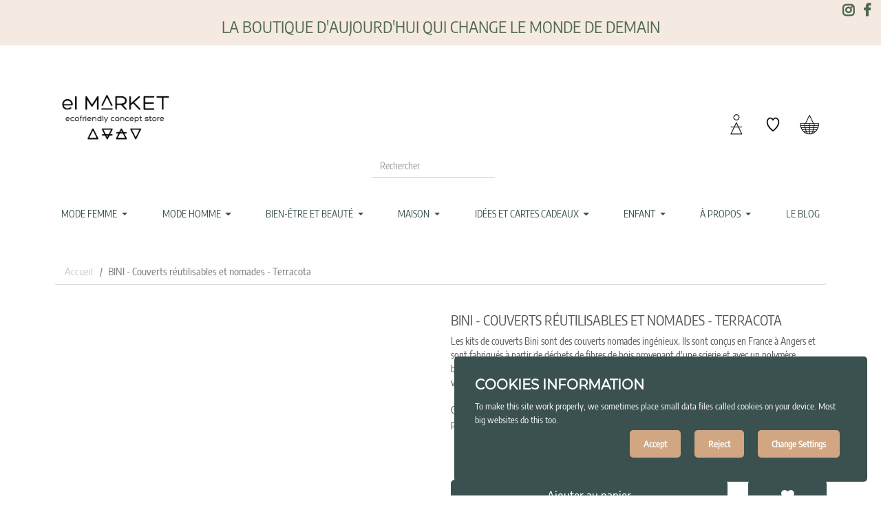

--- FILE ---
content_type: text/html; charset=utf-8
request_url: https://www.elmarket.fr/shop/product/bin-kit002-bini-couverts-reutilisables-et-nomades-terracota-81456
body_size: 13614
content:

  
  
  
  <!DOCTYPE html>
        
        
            
        
    <html lang="fr-FR" data-website-id="1" data-oe-company-name="el MARKET W">
            
        
            
            
            
            
                
            
        
        
    <head>
                
            <script>
                (function(w,d,s,l,i){w[l]=w[l]||[];w[l].push({'gtm.start':
                new Date().getTime(),event:'gtm.js'});var f=d.getElementsByTagName(s)[0],
                j=d.createElement(s),dl=l!='dataLayer'?'&l='+l:'';j.async=true;j.src=
                'https://www.googletagmanager.com/gtm.js?id='+i+dl;f.parentNode.insertBefore(j,f);
                })(window,document,'script','dataLayer','GTM-PJ9CX5L');
            </script>
            <meta charset="utf-8"/>
                <meta http-equiv="X-UA-Compatible" content="IE=edge,chrome=1"/>
                <meta name="viewport" content="width=device-width, initial-scale=1, user-scalable=yes"/>
        <meta name="generator" content="Odoo"/>
        
        
        
            
            
            
        <meta name="description" content="Les kits de couverts Bini sont des couverts nomades ingénieux. Ils sont conçus en France à Angers et sont fabriqués à partir de déchets de fibres de bois provenant d'une scierie et avec un polymère biosourcé obtenu à partir d'huiles recyclées de restaurant. Pratique, ces couverts passent au lave vaisselle ! 

Ces couverts contiennent une fourchette, un couteau,  une cuillère et des baguettes ! A emporter partout au bureau ou en pique nique ! "/>
        
        
            
            
            
                
                    
                        <meta property="og:type" content="website"/>
                    
                
                    
                        <meta property="og:title" content="BINI - Couverts réutilisables et nomades - Terracota"/>
                    
                
                    
                        <meta property="og:site_name" content="el MARKET W"/>
                    
                
                    
                        <meta property="og:url" content="https://www.elmarket.fr/shop/product/bin-kit002-bini-couverts-reutilisables-et-nomades-terracota-81456"/>
                    
                
                    
                        <meta property="og:image" content="https://www.elmarket.fr/web/image/product.template/81456/image_1024?unique=aec0109"/>
                    
                
                    
                        <meta property="og:description" content="Les kits de couverts Bini sont des couverts nomades ingénieux. Ils sont conçus en France à Angers et sont fabriqués à partir de déchets de fibres de bois provenant d'une scierie et avec un polymère biosourcé obtenu à partir d'huiles recyclées de restaurant. Pratique, ces couverts passent au lave vaisselle ! 

Ces couverts contiennent une fourchette, un couteau,  une cuillère et des baguettes ! A emporter partout au bureau ou en pique nique ! "/>
                    
                
            
            
            
                
                    <meta name="twitter:card" content="summary_large_image"/>
                
                    <meta name="twitter:title" content="BINI - Couverts réutilisables et nomades - Terracota"/>
                
                    <meta name="twitter:image" content="https://www.elmarket.fr/web/image/product.template/81456/image_1024?unique=aec0109"/>
                
                    <meta name="twitter:site" content="@el_MARKET_Lille"/>
                
                    <meta name="twitter:description" content="Les kits de couverts Bini sont des couverts nomades ingénieux. Ils sont conçus en France à Angers et sont fabriqués à partir de déchets de fibres de bois provenant d'une scierie et avec un polymère biosourcé obtenu à partir d'huiles recyclées de restaurant. Pratique, ces couverts passent au lave vaisselle ! 

Ces couverts contiennent une fourchette, un couteau,  une cuillère et des baguettes ! A emporter partout au bureau ou en pique nique ! "/>
                
            
        

        
            
            
        
        <link rel="canonical" href="http://elmarket.fr/shop/product/bin-kit002-bini-couverts-reutilisables-et-nomades-terracota-81456"/>

        <link rel="preconnect" href="https://fonts.gstatic.com/" crossorigin=""/>
    
		<title>BINI - Couverts réutilisables et nomades - Terracota</title>
                <link type="image/x-icon" rel="shortcut icon" href="/web/image/website/1/favicon?unique=1567577"/>
            <link type="text/css" rel="stylesheet" href="/web/content/653263-b6434a9/1/web.assets_common.css"/>
            <link type="text/css" rel="stylesheet" href="/web/content/766451-703ec1b/1/web.assets_frontend.css"/>
        
    
        

                <script id="web.layout.odooscript" type="text/javascript">
                    var odoo = {
                        csrf_token: "ed6ca1c1fea5ee1ee215401e6d245e819349c950o",
                        debug: "",
                    };
                </script>
            <script type="text/javascript">
                odoo.session_info = {"is_admin": false, "is_system": false, "is_website_user": true, "user_id": false, "is_frontend": true, "translationURL": "/website/translations", "cache_hashes": {"translations": "4c4d965c0670f462cc74c8cc1724b637c693f7bc"}};
            </script>
            <script defer="defer" type="text/javascript" src="/web/content/425275-ed746a2/1/web.assets_common_minimal_js.js"></script>
            <script defer="defer" type="text/javascript" src="/web/content/425276-3a5eadd/1/web.assets_frontend_minimal_js.js"></script>
            
        
    
            <script defer="defer" type="text/javascript" data-src="/web/content/653267-0a03a1c/1/web.assets_common_lazy.js"></script>
            <script defer="defer" type="text/javascript" data-src="/web/content/766452-f9489c7/1/web.assets_frontend_lazy.js"></script>
        
    
        

                
            
			<script>
			!function(f,b,e,v,n,t,s){if(f.fbq)return;n=f.fbq=function(){n.callMethod?n.callMethod.apply(n,arguments):n.queue.push(arguments)};if(!f._fbq)f._fbq=n;n.push=n;n.loaded=!0;n.version='2.0';n.queue=[];t=b.createElement(e);t.async=!0;t.src=v;s=b.getElementsByTagName(e)[0];s.parentNode.insertBefore(t,s)}(window, document,'script','https://connect.facebook.net/en_US/fbevents.js');fbq('init', '2233670633608163');fbq('track', 'PageView');
			   if(window.location.pathname.includes("/shop/confirmation")){
					window.dataLayer = window.dataLayer || [];
					dataLayer.push({
						event: "purchase",
						ecommerce: {
							value: 25.42
						}
					});
				}
			</script> 
			<noscript><img height="1" width="1" style="display:none" src="https://www.facebook.com/tr?id=2233670633608163&amp;ev=PageView&amp;noscript=1"/></noscript>
			<noscript id="o_animate-no-js_fallback">
                <style type="text/css">
                    .o_animate {
                        /* If no js - force elements rendering */
                        visibility:visible;

                        /* If browser support css animations support - reset animation */
                        -webkit-animation-name: none-dummy;
                        animation-name: none-dummy;
                    }
                </style>
            </noscript>
        </head>
            <body class="">
                
        
    
            
        
            <noscript>
                <iframe height="0" width="0" style="display:none;visibility:hidden" src="https://www.googletagmanager.com/ns.html?id=GTM-PJ9CX5L"></iframe>
            </noscript>
            <div id="wrapwrap" class="   ">
                
    <div class="oe_structure"></div>
    
  <section id="s_welcome_share" class="bg-elmarket-1">
    <div class="container-fluid">
      <div class="row">
        <div class="col-12 text-center">
          <span class="d-block">
            <span style="font-size: 24px;">
              <b> </b>
            </span>
            <div style="">
              <span style="">
                <b>
                  <h3>LA BOUTIQUE D'AUJOURD'HUI QUI CHANGE LE MONDE DE DEMAIN</h3>
                </b>
              </span>
            </div>
          </span>
          <ul class="pull-right ul-style-none p0">
            <li class="d-inline">
              <a target="_blank" class="" href="https://www.instagram.com/elmarket.ecofriendly/">
                <i class="fa fa-instagram" data-original-title="" title="" aria-describedby="tooltip700249"></i>
              </a>
            </li>
            <li class="d-inline">
              <a target="_blank" href="https://www.facebook.com/elmarket.ecofriendly/">
                <i class="fa fa-facebook"></i>
              </a>
            </li>
          </ul>
        </div>
      </div>
    </div>
  </section>

    <div class="oe_structure"></div>
    
  <section id="s_logo_search_menu">
    <div class="container-fluid container">
      <div class="row pt16 pb16 mx-0">
        <div class="text-center">
          <a href="/" class="logo">
            
              <span role="img" aria-label="Logo de el MARKET ecofriendly concept store : des marques éthiques, éco-responsable et engagées" title="el MARKET ecofriendly concept store : des marques éthiques, éco-responsable et engagées"><img src="/web/image/website/1/logo/el%20MARKET%20ecofriendly%20concept%20store%20:%20des%20marques%20%C3%A9thiques%2C%20%C3%A9co-responsable%20et%20engag%C3%A9es?unique=1567577" class="img img-fluid" alt="el MARKET ecofriendly concept store : des marques éthiques, éco-responsable et engagées"/></span>
            
          </a>
        </div>
        <div class="text-center pt32">
          <p>
							</p>
          <form action="/shop" method="get">&nbsp;
								</form>
          <br/>
          <br/>
          <form action="/shop" method="get">
            <br/>
            <br/>
            <input type="text" name="search" placeholder="Rechercher" class="form-control"/>
          </form>
        </div>
        <div class="text-center pt32">
          <ul class="ul-style-none">
            <li class="d-inline">
              <a href="/web/login">
                <img class="img-50" src="/website_el_market_nubeo/static/img/icon_login.png"/>
              </a>
              
            </li>
            <li class="d-inline o_wsale_my_wish">
              
              <a href="/shop/wishlist" class="d-inline-block">
                <img class="img-50" src="/website_el_market_nubeo/static/img/icon_wish.png"/>
                
              </a>
            </li>
            <li class="d-inline o_wsale_my_cart">
              
              <a href="/shop/cart" class="d-inline-block">
                <img class="img-50" src="/website_el_market_nubeo/static/img/icon_cart.png"/>
                <sup class="my_cart_quantity badge badge-primary pull-right" data-order-id=""></sup>
              </a>
            </li>
            
          </ul>
        </div>
      </div>
    </div>
  </section>

    <div class="oe_structure">
      
    </div>
  <header id="top" data-anchor="true" data-name="Header" class=" o_affix_enabled">
                    <nav class="navbar navbar-expand-md navbar-light bg-light">
					<div class="container">
						<button type="button" class="navbar-toggler" data-toggle="collapse" data-target="#top_m_collapse">
	                        <span class="navbar-toggler-icon"></span>
	                    </button>
	                    <div class="collapse navbar-collapse" id="top_m_collapse">
	                    	<div class="text-center">
		                        <ul class="nav navbar-nav ml-auto text-right" id="top_menu">
		                        	
							            
    
    
    <li class="nav-item dropdown  position-static">
        <a data-toggle="dropdown" href="#" class="nav-link dropdown-toggle o_mega_menu_toggle">
            <span>Mode Femme</span>
        </a>
        <div data-name="Mega Menu" class="dropdown-menu o_mega_menu dropdown-menu-right">
    


































































































































































<section class="s_mega_menu_multi_menus py-4" data-name="Multi-Menus" style="">
        <div class="container">
            <div class="row">
                
                
                
                
                
                    <div class="py-2 text-center offset-lg-1 col-lg-2">
                        <h4><a href="/shop/category/mode-mode-ethique-femme-53" data-original-title="" title=""><font style="font-size: 18px;" data-original-title="" title="" aria-describedby="tooltip413176">Vêtements</font></a></h4>
                        <nav class="nav flex-column">
                            
                                
                                
                                <a href="/shop/category/mode-mode-ethique-femme-hauts-t-shirts-94" class="nav-link" data-name="Menu Item" data-original-title="" title="" aria-describedby="tooltip589757">Hauts &amp; T-Shirts</a>
                            
                                
                                
                                <a href="/shop/category/mode-mode-ethique-femme-tops-chemisiers-92" class="nav-link" data-name="Menu Item" data-original-title="" title="" aria-describedby="tooltip361523">chemises &amp; chemisiers</a>
                            
                                
                                
                                <a href="/shop/category/mode-mode-ethique-femme-cardigans-pulls-95" class="nav-link" data-name="Menu Item" data-original-title="" title="" aria-describedby="tooltip60269">Cardigans &amp; pulls</a><a href="/shop/category/mode-mode-ethique-femme-robes-jupes-91" class="nav-link" data-name="Menu Item" data-original-title="" title="" aria-describedby="tooltip60269">Robes &amp; Jupes</a><a href="https://www.elmarket.fr/shop/category/mode-mode-ethique-femme-pantalons-jeans-97" class="nav-link" data-name="Menu Item" data-original-title="" title="" aria-describedby="tooltip60269">Pantalons &amp; Jeans</a><a href="https://www.elmarket.fr/shop/category/mode-mode-ethique-femme-vestes-manteaux-99" class="nav-link" data-name="Menu Item" data-original-title="" title="" aria-describedby="tooltip60269">Vestes &amp; Manteaux</a><a href="/shop/category/mode-mode-ethique-femme-pyjamas-323" class="nav-link" data-name="Menu Item" data-original-title="" title="" aria-describedby="tooltip60269">Pyjamas</a><a href="https://www.elmarket.fr/shop/category/mode-mode-ethique-femme-chaussettes-collants-205" class="nav-link" data-name="Menu Item" data-original-title="" title="" aria-describedby="tooltip60269">Chaussettes &amp; collants</a>
                            
                        </nav>
                    </div>
                
                    <div class="py-2 text-center col-lg-2">
                        <h4><a href="/shop/category/mode-mode-ethique-femme-chaussures-femmes-107"><font style="font-size: 18px;">Chaussures</font></a></h4>
                        <nav class="nav flex-column">
                            
                                
                                
                                <a href="https://www.elmarket.fr/shop/category/chaussures-chaussures-femmes-baskets-120" class="nav-link" data-name="Menu Item" data-original-title="" title="" aria-describedby="tooltip78833">Baskets</a>
                            
                                
                                
                                <a href="/shop/category/chaussures-chaussures-femmes-bottes-bottines-121" class="nav-link" data-name="Menu Item" data-original-title="" title="" aria-describedby="tooltip260757">Bottines &amp; Bottes</a>
                            
                                
                                
                                <a href="https://www.elmarket.fr/shop/category/chaussures-chaussures-femmes-sandales-tongs-108" class="nav-link" data-name="Menu Item" data-original-title="" title="" aria-describedby="tooltip508857">Sandales &amp; Tongs</a>
                            
                        </nav>
                    </div>
                
                    <div class="py-2 text-center col-lg-2">
                        <h4><a href="/shop/category/mode-mode-ethique-femme-maroquinerie-51" data-original-title="" title="" aria-describedby="tooltip874402"><font style="font-size: 18px;">Maroquinerie</font></a></h4>
                        <nav class="nav flex-column">
                            
                                
                                
                                <a href="/shop/category/mode-mode-ethique-femme-maroquinerie-sacs-a-main-494" class="nav-link" data-name="Menu Item" data-original-title="" title="" aria-describedby="tooltip524513">sacs à main</a>
                            
                                
                                
                                <a href="/shop/category/mode-mode-ethique-femme-maroquinerie-sacs-a-dos-495" class="nav-link" data-name="Menu Item" data-original-title="" title="" aria-describedby="tooltip726087">sacs à dos</a>
                            
                                
                                
                                <a href="/shop/category/mode-mode-ethique-femme-maroquinerie-porte-monnaie-400" class="nav-link" data-name="Menu Item" data-original-title="" title="" aria-describedby="tooltip727648">Porte monnaie</a><a href="/shop/category/mode-mode-ethique-femme-maroquinerie-accessoires-348" class="nav-link" data-name="Menu Item" data-original-title="" title="" aria-describedby="tooltip727648">Accessoires</a>
                            
                        </nav>
                    </div><div class="col-lg-2 py-2 text-center">
                        <h4><a href="/shop/category/mode-mode-ethique-femme-accessoires-562"><font style="font-size: 18px;">accessoires
                        </font></a></h4><nav class="flex-column nav"><a href="/shop/category/mode-mode-ethique-femme-bijoux-27" class="nav-link" data-name="Menu Item" data-original-title="" title="" aria-describedby="tooltip727648">bijoux</a><a href="/shop/category/mode-mode-ethique-femme-bijoux-accessoires-foulards-echarpes-49" class="nav-link" data-name="Menu Item" data-original-title="" title="" aria-describedby="tooltip727648">Foulards &amp; écharpes</a><a href="/shop/category/mode-mode-ethique-femme-bijoux-accessoires-parapluies-502" class="nav-link" data-name="Menu Item" data-original-title="" title="" aria-describedby="tooltip727648">Parapluies</a><a href="/shop/category/mode-mode-ethique-femme-accessoires-bonnets-gants-218" class="nav-link" data-name="Menu Item" data-original-title="" title="" aria-describedby="tooltip727648">bonnets &amp; gants</a></nav><nav class="flex-column nav"></nav><nav class="flex-column nav"></nav><nav class="flex-column nav">
                            
                        </nav>
                    </div>
                
                    
                
            </div>
        </div>
    </section>
</div>
    </li>

							        
							            
    
    
    <li class="nav-item dropdown  position-static">
        <a data-toggle="dropdown" href="#" class="nav-link dropdown-toggle o_mega_menu_toggle">
            <span>Mode Homme</span>
        </a>
        <div data-name="Mega Menu" class="dropdown-menu o_mega_menu dropdown-menu-right">
    




































<section class="s_mega_menu_multi_menus py-4" data-name="Multi-Menus" style="">
        <div class="container">
            <div class="row">
                
                
                
                
                
                    <div class="py-2 text-center offset-lg-1 col-lg-2">
                        <h4><a href="https://www.elmarket.fr/shop/category/mode-mode-ethique-homme-54"><font style="font-size: 18px;">Vêtements</font></a></h4>
                        <nav class="nav flex-column">
                            
                                
                                
                                <a href="/shop/category/mode-mode-ethique-homme-t-shirts-64" class="nav-link" data-name="Menu Item" data-original-title="" title="" aria-describedby="tooltip644404">T-shirts</a>
                            
                                
                                
                                <a href="/shop/category/mode-mode-ethique-homme-chemises-84" class="nav-link" data-name="Menu Item" data-original-title="" title="" aria-describedby="tooltip750339">Chemises</a>
                            
                                
                                
                                <a href="/shop/category/mode-mode-ethique-homme-sweats-pulls-86" class="nav-link" data-name="Menu Item" data-original-title="" title="">Sweats &amp; Pulls</a><a href="/shop/category/mode-mode-ethique-homme-pantalons-jeans-87" class="nav-link" data-name="Menu Item" data-original-title="" title="">Pantalons &amp; jeans</a><a href="/shop/category/mode-mode-ethique-homme-vestes-manteaux-90" class="nav-link" data-name="Menu Item" data-original-title="" title="">vestes &amp; Manteaux</a><a href="/shop/category/mode-mode-ethique-homme-chaussettes-206" class="nav-link" data-name="Menu Item" data-original-title="" title="">Chaussettes</a>
                            
                        </nav>
                    </div>
                
                    <div class="py-2 text-center col-lg-2">
                        <h4><a href="/shop/category/mode-mode-ethique-homme-chaussures-hommes-36"><font style="font-size: 18px;">Chaussures</font></a></h4>
                        <nav class="nav flex-column">
                            
                                
                                
                                <a href="/shop/category/chaussures-chaussures-hommes-baskets-123" class="nav-link" data-name="Menu Item" data-original-title="" title="">Baskets</a>
                            
                                
                                
                                <a href="/shop/category/mode-mode-ethique-homme-chaussures-hommes-boots-498" class="nav-link" data-name="Menu Item" data-original-title="" title="">Boots</a>
                            
                                
                                
                                <a href="/shop/category/mode-mode-ethique-homme-chaussures-hommes-sandales-tongs-499" class="nav-link" data-name="Menu Item" data-original-title="" title="" aria-describedby="tooltip574885">Sandales &amp; Tongs</a>
                            
                        </nav>
                    </div>
                
                    <div class="py-2 text-center col-lg-2">
                        <h4><a href="/shop/category/mode-mode-ethique-homme-maroquinerie-352"><font style="font-size: 18px;">Maroquinerie</font></a></h4>
                        <nav class="nav flex-column">
                            
                                
                                
                                <a href="/shop/category/mode-mode-ethique-homme-maroquinerie-sacs-a-dos-497" class="nav-link" data-name="Menu Item" data-original-title="" title="" aria-describedby="tooltip889775">Sacs à dos</a>
                            
                                
                                
                                <a href="/shop/category/mode-mode-ethique-homme-maroquinerie-portefeuilles-353" class="nav-link" data-name="Menu Item" data-original-title="" title="" aria-describedby="tooltip172564">Portefeuille</a>
                            
                                
                                
                                
                            
                        </nav>
                    </div>
                
                    <div class="py-2 text-center col-lg-2">
                        <h4><a href="https://www.elmarket.fr/shop/category/accessoires-de-mode-accessoires-de-mode-hommes-349" data-original-title="" title="" aria-describedby="tooltip877763"><font style="font-size: 18px;">accessoires</font></a></h4>
                        <nav class="nav flex-column">
                            
                                
                                
                                <a href="/shop/category/mode-mode-ethique-homme-accessoires-de-mode-hommes-echarpes-229" class="nav-link" data-name="Menu Item" data-original-title="" title="" aria-describedby="tooltip825703">Écharpes &amp; gants</a>
                            
                                
                                
                                <a href="/shop/category/mode-mode-ethique-homme-accessoires-de-mode-hommes-bonnets-500" class="nav-link" data-name="Menu Item" data-original-title="" title="" aria-describedby="tooltip399782">Casquettes &amp; Bonnets</a>
                            
                                
                                
                                <a href="/shop/category/mode-mode-ethique-homme-accessoires-de-mode-hommes-parapluies-501" class="nav-link" data-name="Menu Item" data-original-title="" title="" aria-describedby="tooltip179545">Parapluies</a>
                            
                        </nav>
                    </div>
                
            </div>
        </div>
    </section>
</div>
    </li>

							        
							            
    
    
    <li class="nav-item dropdown  position-static">
        <a data-toggle="dropdown" href="#" class="nav-link dropdown-toggle o_mega_menu_toggle">
            <span>Bien-être et beauté</span>
        </a>
        <div data-name="Mega Menu" class="dropdown-menu o_mega_menu dropdown-menu-right">
    

















































































































<section class="s_mega_menu_multi_menus py-4" data-name="Multi-Menus" style="">
        <div class="container">
            <div class="row">
                
                
                
                
                
                    <div class="py-2 text-center col-lg-2 offset-lg-1">
                        <h4><a href="/shop/category/beaute-et-bien-etre-soins-des-cheveux-239"><font style="font-size: 18px;" data-original-title="" title="" aria-describedby="tooltip498947">Soins des cheveux</font></a></h4>
                        <nav class="nav flex-column">
                            
                                
                                
                                <a href="/shop/category/beaute-et-bien-etre-soins-des-cheveux-shampoings-503" class="nav-link" data-name="Menu Item" data-original-title="" title="" aria-describedby="tooltip621177">Shampoings </a>
                            
                                
                                
                                <a href="/shop/category/beaute-et-bien-etre-soins-des-cheveux-apres-shampoings-504" class="nav-link" data-name="Menu Item" data-original-title="" title="" aria-describedby="tooltip786964">après-shampoings</a><a href="/shop/category/beaute-et-bien-etre-soins-des-cheveux-masques-huiles-505" class="nav-link" data-name="Menu Item" data-original-title="" title="" aria-describedby="tooltip786964">masques &amp; huiles</a>
                            
                                
                                
                                <a href="/shop/category/beaute-et-bien-etre-soins-des-cheveux-brosses-peignes-506" class="nav-link" data-name="Menu Item" data-original-title="" title="">brosses &amp; peignes</a>
                            
                        </nav>
                    </div>
                
                    <div class="py-2 text-center col-lg-2">
                        <h4><a href="/shop/category/beaute-et-bien-etre-soins-du-corps-237"><font style="font-size: 18px;">soins du corps</font></a></h4>
                        <nav class="nav flex-column">
                            
                                
                                
                                <a href="https://www.elmarket.fr/shop/category/beaute-et-bien-etre-soins-du-corps-cremes-baumes-507" class="nav-link" data-name="Menu Item" data-original-title="" title="" aria-describedby="tooltip983772">crèmes &amp; baumes</a>
                            
                                
                                
                                <a href="/shop/category/beaute-et-bien-etre-soins-du-corps-savons-naturels-510" class="nav-link" data-name="Menu Item" data-original-title="" title="">savons naturels</a>
                            
                                
                                
                                <a href="/shop/category/beaute-et-bien-etre-soins-du-corps-deodorants-346" class="nav-link" data-name="Menu Item" data-original-title="" title="">déodorants</a><a href="/shop/category/beaute-et-bien-etre-soins-du-corps-soins-des-mains-380" class="nav-link" data-name="Menu Item" data-original-title="" title="">soins des mains</a><a href="/shop/category/beaute-et-bien-etre-soins-du-corps-gommages-511" class="nav-link" data-name="Menu Item" data-original-title="" title="">gommages</a><a href="/shop/category/beaute-et-bien-etre-bien-etre-detente-bouillottes-detente-222" class="nav-link" data-name="Menu Item" data-original-title="" title="">Bouillottes</a></nav><br><nav class="nav flex-column">
                            
                        </nav>
                    </div>
                
                    <div class="py-2 text-center col-lg-2">
                        <h4><a href="/shop/category/beaute-et-bien-etre-soins-du-visage-236"><font style="font-size: 18px;">soins du visage</font></a></h4>
                        <nav class="nav flex-column">
                            
                                
                                
                                <a href="/shop/category/beaute-et-bien-etre-soins-du-visage-cremes-baumes-512" class="nav-link" data-name="Menu Item" data-original-title="" title="">SOIN DU VISAGE</a><a href="/shop/category/beaute-et-bien-etre-soins-du-visage-huiles-demaquillants-554" class="nav-link" data-name="Menu Item" data-original-title="" title="" aria-describedby="tooltip102655">Huiles &amp; démaquillants</a><a href="/shop/category/beaute-et-bien-etre-soins-du-visage-savons-naturels-514" class="nav-link" data-name="Menu Item" data-original-title="" title="" aria-describedby="tooltip102655">NETTOYAGE DU VISAGE</a>
                            
                                
                                
                                <a href="/shop/category/beaute-et-bien-etre-soins-du-visage-masques-gommages-513" class="nav-link" data-name="Menu Item" data-original-title="" title="" aria-describedby="tooltip917954">masques &amp; gommages</a>
                            
                                
                                
                                <a href="/shop/category/beaute-et-bien-etre-soins-du-visage-soins-de-la-barbe-515" class="nav-link" data-name="Menu Item" data-original-title="" title="" aria-describedby="tooltip102655">soins de la barbe</a>
                            
                        </nav>
                    </div>
                
                    <div class="py-2 text-center col-lg-2">
                        <h4><a href="/shop/category/beaute-et-bien-etre-soins-dentaires-516"><font style="font-size: 18px;">soins dentaires </font></a></h4>
                        <nav class="nav flex-column">
                            
                                
                                
                                <a href="/shop/category/beaute-et-bien-etre-soins-dentaires-brosses-a-dents-378" class="nav-link" data-name="Menu Item" data-original-title="" title="" aria-describedby="tooltip723692">Brosses à dents</a>
                            
                                
                                
                                <a href="/shop/category/beaute-et-bien-etre-soins-dentaires-dentifrices-345" class="nav-link" data-name="Menu Item" data-original-title="" title="" aria-describedby="tooltip66471">dentifrices</a>
                            
                                
                                
                                
                            
                        </nav>
                    </div><div class="py-2 text-center col-lg-3">
                        <h4><a href="/shop/category/beaute-et-bien-etre-accessoires-d-hygiene-188" data-original-title="" title="" aria-describedby="tooltip41626"><font style="font-size: 18px;">accessoires d'hygiène</font></a></h4>
                        <nav class="nav flex-column">
                            
                                
                                
                                <a href="/shop/category/beaute-et-bien-etre-accessoires-d-hygiene-oriculis-cotons-tiges-418" class="nav-link" data-name="Menu Item" data-original-title="" title="">oriculis &amp; cotons-tiges</a>
                            
                                
                                
                                <a href="/shop/category/beaute-et-bien-etre-accessoires-d-hygiene-rasoirs-de-surete-417" class="nav-link" data-name="Menu Item" data-original-title="" title="" aria-describedby="tooltip802581">Rasoirs de sûreté</a><a href="/shop/category/beaute-et-bien-etre-accessoires-d-hygiene-lingettes-cotons-519" class="nav-link" data-name="Menu Item" data-original-title="" title="" aria-describedby="tooltip802581">Cotons &amp; Mouchoirs</a>
                            
                                
                                
                                <a href="/shop/category/beaute-et-bien-etre-accessoires-d-hygiene-porte-savons-555" class="nav-link" data-name="Menu Item" data-original-title="" title="">porte-savons </a><a href="/shop/category/beaute-et-bien-etre-accessoires-d-hygiene-trousses-de-toilette-602" class="nav-link" data-name="Menu Item" data-original-title="" title="">Trousses de toilette</a><a href="/shop/category/beaute-et-bien-etre-accessoires-d-hygiene-contenants-610" class="nav-link" data-name="Menu Item" data-original-title="" title="">CONTENANTS</a><a href="/shop/category/beaute-et-bien-etre-hygiene-intime-526" class="nav-link" data-name="Menu Item" data-original-title="" title="">HyGIENE INTIME</a></nav><br><nav class="nav flex-column">
                            
                        </nav>
                    </div>
                
            </div>
        </div>
    </section>
















































































































</div>
    </li>

							        
							            
    
    
    <li class="nav-item dropdown  position-static">
        <a data-toggle="dropdown" href="#" class="nav-link dropdown-toggle o_mega_menu_toggle">
            <span>Maison</span>
        </a>
        <div data-name="Mega Menu" class="dropdown-menu o_mega_menu dropdown-menu-right">
    


















































<section class="s_mega_menu_multi_menus py-4" data-name="Multi-Menus" style="">
        <div class="container">
            <div class="row">
                
                
                
                
                
                    <div class="py-2 text-center col-lg-2 offset-lg-1"><h4><a href="/shop/category/maison-cuisine-2"><font style="font-size: 18px;">Cuisine</font></a></h4><nav class="nav flex-column"><a href="/shop/category/maison-cuisine-poeles-casseroles-530" class="nav-link" data-name="Menu Item" data-original-title="" title="" aria-describedby="tooltip940052">Poêles &amp; casseroles</a><a href="/shop/category/maison-cuisine-gourdes-thermos-103" class="nav-link" data-name="Menu Item" data-original-title="" title="" aria-describedby="tooltip148446">Gourdes &amp; Thermos</a><a href="/shop/category/maison-cuisine-lunchbox-bentos-72" class="nav-link" data-name="Menu Item" data-original-title="" title="" aria-describedby="tooltip47511">Lunchbox &amp; Bentos</a><a href="/shop/category/maison-cuisine-bocaux-boites-356" class="nav-link" data-name="Menu Item" data-original-title="" title="" aria-describedby="tooltip940052">Bocaux &amp; boites</a><a href="/shop/category/maison-cuisine-thes-et-cafes-290" class="nav-link" data-name="Menu Item" data-original-title="" title="" aria-describedby="tooltip940052">thés &amp; cafés</a><a href="/shop/category/maison-cuisine-ustensiles-de-cuisine-336" class="nav-link" data-name="Menu Item" data-original-title="" title="" aria-describedby="tooltip940052">UStensiles</a></nav></div><div class="py-2 text-center col-lg-2" style=""><h4><a href="/shop/category/maison-art-de-la-table-531"><font style="font-size: 18px;">Art de la table</font></a></h4><nav class="flex-column nav"><a href="/shop/category/maison-art-de-la-table-bols-saladiers-18" class="nav-link" data-name="Menu Item" data-original-title="" title="">Bols &amp; saladiers</a><a href="/shop/category/maison-art-de-la-table-tasses-mugs-102" class="nav-link" data-name="Menu Item" data-original-title="" title="">tasses &amp; mugs </a><a href="/shop/category/maison-art-de-la-table-assiettes-16" class="nav-link" data-name="Menu Item" data-original-title="" title="">assiettes </a><a href="/shop/category/maison-art-de-la-table-couverts-20" class="nav-link" data-name="Menu Item" data-original-title="" title="">couverts</a><a href="/shop/category/maison-art-de-la-table-verres-7" class="nav-link" data-name="Menu Item" data-original-title="" title="">Verres</a></nav><br><nav class="nav flex-column"> </nav></div>
                
                    <div class="py-2 text-center col-lg-2" style="">
                        <h4><a href="/shop/category/maison-menage-entretien-267"><font style="font-size: 18px;" data-original-title="" title="" aria-describedby="tooltip728514">Ménage </font></a></h4>
                        <nav class="nav flex-column"><a href="/shop/category/maison-menage-entretien-produits-d-entretien-ecologiques-269" class="nav-link" data-name="Menu Item" data-original-title="" title="" aria-describedby="tooltip149443">Produits Ménage &amp; linge</a><a href="/shop/category/maison-menage-entretien-brosses-balais-268" class="nav-link" data-name="Menu Item" data-original-title="" title="" aria-describedby="tooltip149443">Brosses &amp; Goupillons</a><a href="/shop/category/maison-menage-entretien-torchons-533" class="nav-link" data-name="Menu Item" data-original-title="" title="" aria-describedby="tooltip149443">Torchons &amp; Maniques</a>
                            
                                
                                
                                <a href="/shop/category/maison-menage-entretien-eponges-383" class="nav-link" data-name="Menu Item" data-original-title="" title="" aria-describedby="tooltip663486">éponges</a>
                            
                                
                                
                                
                            
                                
                                
                                
                            
                        </nav>
                    </div>
                
                    <div class="py-2 text-center col-lg-2" style="">
                        <h4><a href="/shop/category/maison-decoration-10"><font style="font-size: 18px;">décoration</font></a></h4>
                        <nav class="nav flex-column">
                            
                                
                                
                                
                            
                                
                                
                                <a href="/shop/category/maison-decoration-vases-pots-264" class="nav-link" data-name="Menu Item" data-original-title="" title="" aria-describedby="tooltip806708">Vases &amp; cache-pots</a>
                            
                                
                                
                                <a href="/shop/category/maison-decoration-bougies-diffuseurs-173" class="nav-link" data-name="Menu Item" data-original-title="" title="" aria-describedby="tooltip79639">bougies &amp; diffuseurs</a><a href="/shop/category/maison-decoration-objets-de-decoration-162" class="nav-link" data-name="Menu Item" data-original-title="" title="" aria-describedby="tooltip79639">Objets de décoration</a><a href="/shop/category/maison-decoration-decorations-murales-139" class="nav-link" data-name="Menu Item" data-original-title="" title="" aria-describedby="tooltip79639">Décorations murales</a>
                            
                        </nav>
                    </div><div class="py-2 text-center col-lg-2" style="">
                        <h4><a href="/shop/category/maison-loisirs-142" data-original-title="" title="" aria-describedby="tooltip562857"><font style="font-size: 18px;">Loisirs</font></a></h4>
                        <nav class="nav flex-column">
                            
                                
                                
                                
                            
                                
                                
                                <a href="/shop/category/maison-loisirs-coloriages-539" class="nav-link" data-name="Menu Item" data-original-title="" title="" aria-describedby="tooltip645163">Do IT YOURSELF</a><a href="/shop/category/maison-loisirs-puzzles-644" class="nav-link" data-name="Menu Item" data-original-title="" title="" aria-describedby="tooltip645163">COLORIAGES ET Puzzles</a>
                            
                                
                                
                                <a href="#" class="nav-link" data-name="Menu Item" data-original-title="" title=""> </a>
                            
                        </nav>
                    </div>
                
            </div>
        </div>
    </section>


















































<section class="s_mega_menu_multi_menus py-4" data-name="Multi-Menus" style="">
        <div class="container">
            <div class="row">
                
                
                
                
                
                    
                
                    <div class="py-2 text-center offset-lg-1 col-lg-2" style="">
                        <h4><a href="/shop/category/maison-plantes-jardin-540"><font style="font-size: 18px;">Plantes &amp; Jardin</font></a></h4>
                        <nav class="nav flex-column"><a href="/shop/category/maison-plantes-jardin-graines-a-faire-pousser-143" class="nav-link" data-name="Menu Item" data-original-title="" title="">Graines à faire pousser</a><a href="/shop/category/maison-plantes-jardin-oiseaux-insectes-542" class="nav-link" data-name="Menu Item" data-original-title="" title="">oiseaux &amp; insectes</a>
                            
                                
                                
                                
                            
                                
                                
                                
                            
                                
                                
                                <a href="/shop/category/maison-plantes-jardin-outils-185" class="nav-link" data-name="Menu Item" data-original-title="" title="">outils</a>
                            
                        </nav>
                    </div>
                
                    
                
                    
                
            </div>
        </div>
    </section>
</div>
    </li>

							        
							            
    
    
    <li class="nav-item dropdown  position-static">
        <a data-toggle="dropdown" href="#" class="nav-link dropdown-toggle o_mega_menu_toggle">
            <span>Idées et Cartes Cadeaux </span>
        </a>
        <div data-name="Mega Menu" class="dropdown-menu o_mega_menu dropdown-menu-right">
    

























































<section class="s_mega_menu_multi_menus py-4" data-name="Multi-Menus" style="">
        <div class="container">
            <div class="row">
                
                
                
                
                
                    <div class="py-2 text-center col-lg-2 offset-lg-1">
                        <h4><a href="https://cartecadeauelmarket.softr.app/">CaRTE CAdeaux</a></h4>
                        <nav class="nav flex-column">
                            
                                
                                
                                <a href="https://cartecadeauelmarket.softr.app/" class="nav-link" data-name="Menu Item" data-original-title="" title="" aria-describedby="tooltip437780" target="_blank">J'OFFRE UNE CARTE CADEAUX</a>
                            
                                
                                
                                
                            
                                
                                
                                
                            
                        </nav>
                    </div>
                
                    <div class="py-2 text-center col-lg-2">
                        <h4><a href="/shop/category/idees-cadeaux-452"><font style="font-size: 18px;">petites attentions</font></a></h4>
                        <nav class="nav flex-column">
                            
                                
                                
                                <a href="/shop/category/idees-cadeaux-cadeaux-de-moins-de-10eur-570" class="nav-link" data-name="Menu Item" data-original-title="" title="">cadeaux à moins de 10€</a>
                            
                                
                                
                                <a href="/shop/category/idees-cadeaux-cadeaux-de-moins-de-20eur-468" class="nav-link" data-name="Menu Item" data-original-title="" title="" aria-describedby="tooltip244719">cadeaux à moins de 20€</a>
                            
                                
                                
                                
                            
                        </nav>
                    </div><div class="py-2 text-center col-lg-2">
                        <h4><a href="/shop/category/idees-cadeaux-452"><font style="font-size: 18px;">cadeaux engagés</font></a></h4>
                        <nav class="nav flex-column"><a href="/shop/category/idees-cadeaux-cadeaux-made-in-ch-nord-574" class="nav-link" data-name="Menu Item" data-original-title="" title="" aria-describedby="tooltip27434">cadeaux made in ch'nord</a><a href="/shop/category/idees-cadeaux-cadeaux-made-in-france-474" class="nav-link" data-name="Menu Item" data-original-title="" title="" aria-describedby="tooltip530582">cadeaux made in france</a>
                            
                                
                                
                                <a href="/shop/category/idees-cadeaux-cadeaux-zero-dechet-301" class="nav-link" data-name="Menu Item" data-original-title="" title="" aria-describedby="tooltip503789">Cadeaux zéro déchet </a><a href="/shop/category/idees-cadeaux-cadeaux-upcycles-573" class="nav-link" data-name="Menu Item" data-original-title="" title="" aria-describedby="tooltip503789">Cadeaux RECYCLES</a>
                            
                                
                                
                                
                            
                                
                                
                                
                            
                        </nav>
                    </div>
                
                    <div class="py-2 text-center col-lg-3" style="">
                        <h4><a href="/shop/category/idees-cadeaux-452"><font style="font-size: 18px;">IDées cadeaux</font></a></h4>
                        <nav class="nav flex-column"><a href="/shop/category/idees-cadeaux-nos-cadeaux-coups-de-coeur-651" class="nav-link" data-name="Menu Item" data-original-title="" title="">NOS CADEAUX COUP DE COEUR</a><a href="/shop/category/idees-cadeaux-cadeaux-de-fete-des-meres-575" class="nav-link" data-name="Menu Item" data-original-title="" title="">CADEAUX POUR ELLE </a><a href="/shop/category/idees-cadeaux-cadeaux-de-fete-des-peres-576" class="nav-link" data-name="Menu Item" data-original-title="" title=""> CADEAUX POUR LUI </a><a href="/shop/category/idees-cadeaux-pour-les-mamans-745" class="nav-link" data-name="Menu Item" data-original-title="" title="" aria-describedby="tooltip898483">Cadeaux pour les maMANS</a>
                            
                                
                                
                                <a href="/shop/category/idees-cadeaux-cadeaux-pour-les-papas-747" class="nav-link" data-name="Menu Item" data-original-title="" title="" aria-describedby="tooltip898483">Cadeaux pour les papaS</a><a href="/shop/category/idees-cadeaux-cadeaux-pour-les-enfants-469" class="nav-link" data-name="Menu Item" data-original-title="" title="">Cadeaux pour les enfants</a>
                            
                                
                                
                                <a href="#" class="nav-link" data-name="Menu Item" data-original-title="" title="" aria-describedby="tooltip921241"></a>
                            
                                
                                
                                <a href="/shop/category/idees-cadeaux-cadeaux-pour-les-amateurs-de-cuisine-454" class="nav-link" data-name="Menu Item" data-original-title="" title="">Cadeaux pour les amateurs de cuisine</a><a href="/shop/category/idees-cadeaux-cadeaux-pour-se-relaxer-453" class="nav-link" data-name="Menu Item" data-original-title="" title="">Cadeaux pour se relaxer</a>
                            
                        </nav>
                    </div>
                
                    
                
            </div>
        </div>
    </section>
</div>
    </li>

							        
							            
    
    
    <li class="nav-item dropdown  position-static">
        <a data-toggle="dropdown" href="#" class="nav-link dropdown-toggle o_mega_menu_toggle">
            <span>Enfant</span>
        </a>
        <div data-name="Mega Menu" class="dropdown-menu o_mega_menu dropdown-menu-right">
    

















<section class="s_mega_menu_multi_menus py-4" data-name="Multi-Menus" style="">
        <div class="container">
            <div class="row">
                
                
                
                
                
                    
                
                    <div class="py-2 text-center col-lg-2">
                        <h4><a href="/shop/category/enfant-repas-9"><font style="font-size: 18px;">Repas</font></a></h4>
                        <nav class="nav flex-column">
                            
                                
                                
                                <a href="/shop/category/enfant-repas-gourdes-567" class="nav-link" data-name="Menu Item" data-original-title="" title="" aria-describedby="tooltip647472">Gourdes</a>
                            
                                
                                
                                <a href="/shop/category/enfant-repas-lunchbox-544" class="nav-link" data-name="Menu Item" data-original-title="" title="" aria-describedby="tooltip266530">Lunchbox </a>
                            
                                
                                
                                <a href="/shop/category/enfant-repas-vaisselle-546" class="nav-link" data-name="Menu Item" data-original-title="" title="" aria-describedby="tooltip818188">vaisselle</a><a href="#" class="nav-link" data-name="Menu Item" data-original-title="" title="" aria-describedby="tooltip818188"></a>
                            
                        </nav>
                    </div>
                
                    
                
                    <div class="py-2 text-center col-lg-2">
                        <h4><a href="/shop/category/enfant-jeux-195"><font style="font-size: 18px;">jeux</font></a></h4>
                        <nav class="nav flex-column">
                            
                                
                                
                                <a href="/shop/category/enfant-jeux-jouets-128" class="nav-link" data-name="Menu Item" data-original-title="" title="" aria-describedby="tooltip127030">Jouets &amp; activites</a>
                            
                                
                                
                                <a href="/shop/category/enfant-jeux-coloriages-125" class="nav-link" data-name="Menu Item" data-original-title="" title="" aria-describedby="tooltip520785">Coloriages &amp; DIY</a>
                            
                                
                                
                                
                            
                        </nav>
                    </div>
                
            </div>
        </div>
    </section>
</div>
    </li>

							        
							            
    
    
    <li class="nav-item dropdown  ">
        <a data-toggle="dropdown" href="#" class="nav-link dropdown-toggle ">
            <span>À propos</span>
        </a>
        <ul class="dropdown-menu" role="menu">
            
                
    
    <li class="">
        <a role="menuitem" href="/page/qui-sommes-nous-3" class="dropdown-item ">
            <span>Qui sommes nous ? </span>
        </a>
    </li>
    

            
                
    
    <li class="">
        <a role="menuitem" href="/page/nos-valeurs" class="dropdown-item ">
            <span>Nos valeurs</span>
        </a>
    </li>
    

            
                
    
    <li class="">
        <a role="menuitem" href="/page/nos-boutiques" class="dropdown-item ">
            <span>Nos boutiques éco-conçues</span>
        </a>
    </li>
    

            
                
    
    <li class="">
        <a role="menuitem" href="/page/nos-fournisseurs" class="dropdown-item ">
            <span>Nos marques</span>
        </a>
    </li>
    

            
        </ul>
    </li>

							        
							            
    
    <li class="nav-item">
        <a role="menuitem" href="/blog/l-actu-de-el-market-1" class="nav-link ">
            <span>Le blog</span>
        </a>
    </li>
    

							        
		                        </ul>
		                    </div>
	                    </div>
					</div>
				</nav>
			</header>
                <main>
                    
            
        
    
    
    <div class="o_main_ps">
      <div class="pswp" tabindex="-1" role="dialog" aria-hidden="true">
        <div class="pswp__bg"></div>
        <div class="pswp__scroll-wrap">
          <div class="pswp__container" style="transform: translate3d(0px, 0px, 0px);">
            <div class="pswp__item" style="display: block; transform: translate3d(-1701px, 0px, 0px);">
              <div class="pswp__zoom-wrap" style="transform: translate3d(506px, 44px, 0px) scale(1);">
                <img class="pswp__img" src="/web/image/product.image/27956/image_1024/Craie%20%7C%20Big%20Banane%20Mix%20Amazonia?unique=6057c40" style="opacity: 1; width: 507px; height: 634px;"/>
              </div>
            </div>
            <div class="pswp__item" style="transform: translate3d(0px, 0px, 0px);">
              <div class="pswp__zoom-wrap" style="transform: translate3d(632px, 233px, 0px) scale(0.403785);">
                <div class="pswp__img pswp__img--placeholder pswp__img--placeholder--blank" style="width: 634px; height: 634px; display: none;"></div>
                <img class="pswp__img" src="/web/image/588505/sandales%20craie%20acajou.JPG" style="width: 634px; height: 634px;"/>
              </div>
            </div>
            <div class="pswp__item" style="display: block; transform: translate3d(1701px, 0px, 0px);">
              <div class="pswp__zoom-wrap" style="transform: translate3d(506px, 44px, 0px) scale(1);">
                <img class="pswp__img" src="/web/image/product.image/27954/image_1024/Craie%20%7C%20Big%20Banane%20Mix%20Amazonia?unique=6057c40" style="opacity: 1; width: 507px; height: 634px;"/>
              </div>
            </div>
          </div>
          <div class="pswp__ui pswp__ui--fit pswp__ui--hidden">
            <div class="pswp__top-bar">
              <div class="pswp__counter">1 / 4</div>
              <button class="pswp__button pswp__button--close" title="Close (Esc)"></button>
              <button class="pswp__button pswp__button--share" title="Share"></button>
              <button class="pswp__button pswp__button--fs" title="Toggle fullscreen"></button>
              <button class="pswp__button pswp__button--zoom" title="Zoom in/out"></button>
              <div class="pswp__preloader">
                <div class="pswp__preloader__icn">
                  <div class="pswp__preloader__cut">
                    <div class="pswp__preloader__donut"></div>
                  </div>
                </div>
              </div>
            </div>
            <div class="pswp__share-modal pswp__share-modal--hidden pswp__single-tap">
              <div class="pswp__share-tooltip"></div>
            </div>
            <button class="pswp__button pswp__button--arrow--left" title="Previous (arrow left)">
                            </button>
            <button class="pswp__button pswp__button--arrow--right" title="Next (arrow right)">
                            </button>
            <div class="pswp__caption">
              <div class="pswp__caption__center"></div>
            </div>
          </div>
        </div>
      </div>
    </div>
  <div itemscope="itemscope" itemtype="http://schema.org/Product" id="wrap" class="js_sale product-zoom-lens">
      <section id="product_detail" class="container py-2 oe_website_sale " data-view-track="1">
        <div class="row">
          <div class="col-12">
            <ol class="breadcrumb">
              <li class="breadcrumb-item">
                <a href="/shop">Accueil</a>
              </li>
              
              <li class="breadcrumb-item active">
                <span>BINI - Couverts réutilisables et nomades - Terracota</span>
              </li>
            </ol>
          </div>
        </div>
        <div class="row">
          <div class="col-12 col-md-6">
            
        
        <div id="o-carousel-product" class="carousel slide" data-ride="carousel" data-interval="0">
            <div class="carousel-outer position-relative">
                <div class="carousel-inner h-100">
                    
                        <div class="carousel-item h-100 active">
                            <div class="d-flex align-items-center justify-content-center h-100"><img src="/web/image/product.product/124587/image_1024/%5BBIN-KIT002%5D%20BINI%20-%20Couverts%20r%C3%A9utilisables%20et%20nomades%20-%20Terracota?unique=8faced5" itemprop="image" class="img img-fluid product_detail_img mh-100" alt="BINI - Couverts réutilisables et nomades - Terracota" data-zoom="1" data-zoom-image="/web/image/product.product/124587/image_1920/%5BBIN-KIT002%5D%20BINI%20-%20Couverts%20r%C3%A9utilisables%20et%20nomades%20-%20Terracota?unique=8faced5"/></div>
                        </div>
                    
                </div>
                
            </div>
            <div class="d-none d-md-block text-center">
                
            </div>
        </div>
    
          </div>
          <div class="col-12 col-md-6" id="product_details">
            <h1 itemprop="name">BINI - Couverts réutilisables et nomades - Terracota</h1>
            <p>Les kits de couverts Bini sont des couverts nomades ingénieux. Ils sont conçus en France à Angers et sont fabriqués à partir de déchets de fibres de bois provenant d'une scierie et avec un polymère biosourcé obtenu à partir d'huiles recyclées de restaurant. Pratique, ces couverts passent au lave vaisselle ! <br>
<br>
Ces couverts contiennent une fourchette, un couteau,  une cuillère et des baguettes ! A emporter partout au bureau ou en pique nique ! </p>
            <span itemprop="url" style="display:none;">/shop/product/bin-kit002-bini-couverts-reutilisables-et-nomades-terracota-81456</span>
            <form action="/shop/cart/update" method="POST">
              <input type="hidden" name="csrf_token" value="6b9ad3c8a920f43b39706ad7d76e80b4ef138385o1768944030"/>
              <div class="js_product js_main_product">
                
                  <input type="hidden" class="product_id" name="product_id" value="124587"/>
                  <input type="hidden" class="product_template_id" name="product_template_id" value="81456"/>
                  
                    <ul class="d-none js_add_cart_variants" data-attribute_exclusions="{'exclusions: []'}"></ul>
                  
                
                <div class="row">
                  <div class="col-12 col-md-6">
                    <div class="css_quantity input-group" contenteditable="false" style="display:flex;justify-content:center;padding-top:10px;">
                      <div class="input-group-prepend">
                        <a class="btn btn-primary js_add_cart_json" aria-label="Remove one" title="Remove one" href="#">
                          <i class="fa fa-minus"></i>
                        </a>
                      </div>
                      <input type="text" class="form-control quantity" data-min="1" name="add_qty" value="1"/>
                      <div class="input-group-append">
                        <a class="btn btn-primary float_left js_add_cart_json" aria-label="Add one" title="Add one" href="#">
                          <i class="fa fa-plus"></i>
                        </a>
                      </div>
                    </div>
                  </div>
                  <div class="col-12 col-md-6 text-center">
                    
      <div itemprop="offers" itemscope="itemscope" itemtype="http://schema.org/Offer" class="product_price mt16">
          <h4 class="oe_price_h4 css_editable_mode_hidden">
              <span data-oe-type="monetary" data-oe-expression="combination_info['list_price']" style="text-decoration: line-through; white-space: nowrap;" class="text-danger oe_default_price d-none"><span class="oe_currency_value">8,90</span> €</span>
              <b data-oe-type="monetary" data-oe-expression="combination_info['price']" class="oe_price" style="white-space: nowrap;"><span class="oe_currency_value">8,90</span> €</b>
              <span itemprop="price" style="display:none;">8.9</span>
              <span itemprop="priceCurrency" style="display:none;">EUR</span>
          </h4>
          <h4 class="css_non_editable_mode_hidden decimal_precision" data-precision="2">
            <span><span class="oe_currency_value">8,90</span> €</span>
          </h4>
      </div>
    
                  </div>
                </div>
                <p class="css_not_available_msg alert alert-warning">
	                                    	Cette combinaison n'existe pas.
	                                    </p>
                <div id="product_buttons" class="row mt16">
                  <div class="col-9">
                    <a role="button" id="add_to_cart" class="a-submit btn btn-lg btn-primary d-block js_check_product" href="#" data-original-title="" title="" aria-describedby="tooltip306547"> Ajouter au panier </a>
                  </div>
                  <div class="col-3">
                    
                      
                      
                      <a href="#" type="button" role="button" class="btn btn-primary btn-lg d-block o_add_wishlist_dyn" data-action="o_wishlist" data-product-template-id="81456" data-product-product-id="124587">
                        <span class="fa fa-heart" role="img" aria-label="Add to wishlist"></span>
                      </a>
                    
                  </div>
                </div>
              </div>
            </form>
            <div class="mt16">
              <div class="unfold mt16">
                <div class="row unfold_description">
                  <div class="col-10">
                    <b>Fabrication et Composition</b>
                  </div>
                  <div class="col-2 pull-right text-right">
                    <i class="fa fa-chevron-down"></i>
                  </div>
                </div>
                <div class="row mt8 potato-0">
                  <div class="col-12">
                    <p>Composition : déchets de bois issus d'une scierie et d'huiles végétales issues de la restauration </p>
                  </div>
                </div>
              </div>
              
              <div class="unfold mt16">
                <div class="row unfold_description">
                  <div class="col-10">
                    <b>Labels</b>
                  </div>
                  <div class="col-2 pull-right text-right">
                    <i class="fa fa-chevron-down"></i>
                  </div>
                </div>
                <div class="row mt8 potato-0">
                  <div class="col-12 label_icon">
                    
                      <span><img src="/web/image/product.label/4/icon/Z%C3%A9ro%20D%C3%A9chet?unique=bbc4918" class="img img-fluid" alt="Zéro Déchet"/></span>
                      <span>Zéro Déchet</span>
                      <br/>
                    
                  </div>
                </div>
              </div>
              
              
            </div>
          </div>
        </div>
        
        
      </section>
    </div>
  
                </main>
                <footer id="bottom" data-anchor="true" class="bg-elmarket-1">
      <div id="footer" class="oe_structure oe_structure_solo">
        <section class="s_text_block pt16 pb8">
          <div class="container">
            <div class="row">
              <div class="col-6 col-md-3 text-center">
                <h5 class="d-block text-center">
                  <span>el MARKET W</span>
                </h5>
                <ul class="list-unstyled">
                  <li>
                    <a href="/page/qui-sommes-nous-3">L'histoire</a>
                  </li>
                  <li>
                    <a href="/page/nos-valeurs" data-original-title="" title="" aria-describedby="tooltip813151">Nos valeurs<br/></a>
                  </li>
                  <li>
                    <font class="bg-beta text-delta" style="font-size: 12px;"><a href="/page/nos-boutiques" data-original-title="" title="" aria-describedby="tooltip753199">Nos boutiques éco-conçues</a>&nbsp;</font>
                  </li>
                  <li>
                    <font class="bg-beta text-delta" style="font-size: 12px;">
                      <a href="/page/nos-fournisseurs">Nos Marques&nbsp;</a>
                    </font>
                    <br/>
                    <font class="bg-beta text-delta" style="font-size: 12px;">
                      <a href="https://cartecadeauelmarket.softr.app/" data-original-title="" title="" aria-describedby="tooltip777608" target="_blank">Cartes Cadeaux</a>
                    </font>
                  </li>
                  <li>
                    <font color="#3a5150">
                      <span style="font-size: 12px;">
                        <a href="/offre-de-stage-en-vente#scrollTop=0">el MARKET recrute&nbsp;</a>
                      </span>
                    </font>
                  </li>
                  <li>
                    <font class="bg-beta text-delta" style="font-size: 12px;">
                      <a href="/shop/category/idees-cadeaux-bons-cadeaux-227" data-original-title="" title="" aria-describedby="tooltip777608">
                        <br/>
                      </a>
                    </font>
                  </li>
                  <li>
                    <br/>
                  </li>
                </ul>
              </div>
              <div class="col-6 col-md-3 text-center">
                <h5>
											Aide
										</h5>
                <ul class="list-unstyled">
                  <li>
                    <a href="/page/faq">Politique de retours</a>
                  </li>
                  <li>
                    <a href="/page/faq">Livraisons</a>
                  </li>
                  <li>
                    <a href="/page/faq" data-original-title="" title="" aria-describedby="tooltip713778">Paiements</a>
                  </li>
                  <li>
                    <a href="/page/faq" data-original-title="" title="">FAQ</a>
                  </li>
                  <li>
                    <a href="https://www.elmarket.fr/page/mentions-legales-1#" data-original-title="" title="" aria-describedby="tooltip535803">Mentions légales</a>
                  </li>
                </ul>
                <p>
                  <a href="/page/conditions-generales-de-ventes">CGV<br/></a>
                </p>
                <p>
                  <a href="/travailler-avec-nous" data-original-title="" title="" aria-describedby="tooltip481783">Travailler avec nous<br/></a>
                </p>
                <p>
                  <br/>
                </p>
              </div>
              <div class="col-6 col-md-3 text-center">
                <h5 class="">nos concept store&nbsp;</h5>
                <p>
                  
                    <span>128 rue Léon Gambetta</span>
                    <br/>
                  
                  
                    <span>59000 Lille</span>
                    <br/>
                  
                  
                </p>
                <p class=""></p>
                <p class="">89 rue de la Monnaie, 59000 Lille<a href="#" data-original-title="" title="" aria-describedby="tooltip503843"></a></p>
              </div>
              <div class="col-6 col-md-3 text-center">
                <h5>
											Contact
										</h5>
                <p>
                  <span>Un souci avec votre commande ? sav@elmarket.fr</span>
                  <br/>
                  <span>Pour toute autre demande : contact@elmarket.fr</span>
                  <br/>
                </p>
                <p>
											Suivez-nous !<br/>
											<a target="_blank" href="https://www.instagram.com/elmarket.ecofriendly/"><i class="fa fa-instagram fa-2x"></i></a>
											<a target="_blank" href="https://www.facebook.com/elmarket.ecofriendly/"><i class="fa fa-facebook fa-2x"></i></a>
										</p>
              </div>
            </div>
          </div>
        </section>
      </div>
    </footer>
  </div>
        <script id="tracking_code">
            (function(i,s,o,g,r,a,m){i['GoogleAnalyticsObject']=r;i[r]=i[r]||function(){
            (i[r].q=i[r].q||[]).push(arguments)},i[r].l=1*new Date();a=s.createElement(o),
            m=s.getElementsByTagName(o)[0];a.async=1;a.src=g;m.parentNode.insertBefore(a,m)
            })(window,document,'script','//www.google-analytics.com/analytics.js','ga');

            ga('create', 'UA-113175866-1'.trim(), 'auto');
            ga('send','pageview');
        </script>
    
        </body>
        </html>
    


--- FILE ---
content_type: text/css
request_url: https://www.elmarket.fr/web/content/766451-703ec1b/1/web.assets_frontend.css
body_size: 115474
content:
@import url("https://fonts.googleapis.com/css?family=Heebo:300,300i,400,400i,700,700i&display=swap");

/* <inline asset> defined in bundle 'web.assets_frontend' */
@charset "UTF-8"; 

/* /web/static/lib/bootstrap/scss/_functions.scss defined in bundle 'web.assets_frontend' */
 

/* /web/static/lib/bootstrap/scss/_mixins.scss defined in bundle 'web.assets_frontend' */
 

/* /web/static/src/scss/bs_mixins_overrides.scss defined in bundle 'web.assets_frontend' */
 

/* /web/static/src/scss/utils.scss defined in bundle 'web.assets_frontend' */
  .o_nocontent_help .o_empty_folder_image:before{content: ""; display: block; margin: auto; background-size: cover;}.o_nocontent_help .o_empty_folder_image:before{width: 120px; height: 80px; margin-top: 30px; margin-bottom: 30px; background: transparent url(/web/static/src/img/empty_folder.svg) no-repeat center;}

/* /theme_common/static/src/scss/mixins.scss defined in bundle 'web.assets_frontend' */
 

/* /web/static/src/scss/primary_variables.scss defined in bundle 'web.assets_frontend' */
 

/* /web_enterprise/static/src/scss/primary_variables.scss defined in bundle 'web.assets_frontend' */
 

/* /web_editor/static/src/scss/web_editor.variables.scss defined in bundle 'web.assets_frontend' */
 

/* /mail/static/src/scss/variables.scss defined in bundle 'web.assets_frontend' */
 

/* /portal/static/src/scss/primary_variables.scss defined in bundle 'web.assets_frontend' */
 

/* /website/static/src/scss/primary_variables.scss defined in bundle 'web.assets_frontend' */
 

/* /website/static/src/scss/options/user_values.custom.web.assets_common.scss defined in bundle 'web.assets_frontend' */
 

/* /website/static/src/scss/options/colors/user_color_palette.scss defined in bundle 'web.assets_frontend' */
 

/* /website/static/src/scss/options/colors/user_theme_color_palette.custom.web.assets_common.scss defined in bundle 'web.assets_frontend' */
 

/* /theme_common/static/src/scss/primary_variables.scss defined in bundle 'web.assets_frontend' */
 

/* /theme_loftspace/static/src/scss/primary_variables.scss defined in bundle 'web.assets_frontend' */
 

/* /theme_loftspace/static/src/scss/snippets/s_banner_parallax.scss defined in bundle 'web.assets_frontend' */
 

/* /theme_loftspace/static/src/scss/snippets/s_features_carousel.scss defined in bundle 'web.assets_frontend' */
 

/* /theme_loftspace/static/src/scss/snippets/s_products_carousel.scss defined in bundle 'web.assets_frontend' */
 

/* /theme_loftspace/static/src/scss/snippets/s_product_list.scss defined in bundle 'web.assets_frontend' */
 

/* /website_sale/static/src/scss/primary_variables.scss defined in bundle 'web.assets_frontend' */
 

/* /theme_loftspace_sale/static/src/scss/primary_variables.scss defined in bundle 'web.assets_frontend' */
 

/* /account/static/src/scss/variables.scss defined in bundle 'web.assets_frontend' */
 

/* /website_blog/static/src/scss/primary_variables.scss defined in bundle 'web.assets_frontend' */
 

/* /theme_loftspace/static/src/scss/secondary_variables.scss defined in bundle 'web.assets_frontend' */
 

/* /website/static/src/scss/secondary_variables.scss defined in bundle 'web.assets_frontend' */
 

/* /web_editor/static/src/scss/secondary_variables.scss defined in bundle 'web.assets_frontend' */
 

/* /web_enterprise/static/src/scss/secondary_variables.scss defined in bundle 'web.assets_frontend' */
 

/* /web/static/src/scss/secondary_variables.scss defined in bundle 'web.assets_frontend' */
 

/* /theme_loftspace/static/src/scss/bootstrap_overridden.scss defined in bundle 'web.assets_frontend' */
 

/* /website/static/src/scss/user_custom_bootstrap_overridden.scss defined in bundle 'web.assets_frontend' */
 

/* /website/static/src/scss/bootstrap_overridden.scss defined in bundle 'web.assets_frontend' */
 

/* /portal/static/src/scss/bootstrap_overridden.scss defined in bundle 'web.assets_frontend' */
 

/* /web_editor/static/src/scss/bootstrap_overridden.scss defined in bundle 'web.assets_frontend' */
 

/* /web/static/src/scss/bootstrap_overridden_frontend.scss defined in bundle 'web.assets_frontend' */
 

/* /web/static/lib/bootstrap/scss/_variables.scss defined in bundle 'web.assets_frontend' */
 

/* /web/static/src/scss/import_bootstrap.scss defined in bundle 'web.assets_frontend' */
 :root{--blue: #007bff; --indigo: #6610f2; --purple: #6f42c1; --pink: #e83e8c; --red: #dc3545; --orange: #fd7e14; --yellow: #ffc107; --green: #28a745; --teal: #20c997; --cyan: #17a2b8; --white: #ffffff; --gray: #777777; --gray-dark: #343a40; --alpha-light: white; --alpha-dark: #e6e5e5; --beta-light: white; --beta-dark: #e6d0bc; --gamma-light: rgba(79, 111, 109, 0.3); --gamma-dark: rgba(37, 51, 51, 0.3); --delta-light: #4f6f6d; --delta-dark: #253333; --epsilon-light: #4f6f6d; --epsilon-dark: #253333; --body: #FFFFFF; --menu: #FFFFFF; --footer: #242327; --text: #555555; --primary: #3a5150; --secondary: rgba(58, 81, 80, 0.3); --success: #3a5150; --info: #3a5150; --warning: #ffc107; --danger: #dc3545; --light: white; --dark: #4d4c4c; --alpha: #ffffff; --beta: #f4eae1; --gamma: rgba(58, 81, 80, 0.3); --delta: #3a5150; --epsilon: #3a5150; --breakpoint-xs: 0; --breakpoint-sm: 576px; --breakpoint-md: 768px; --breakpoint-lg: 992px; --breakpoint-xl: 1200px; --font-family-sans-serif: "Heebo", "Odoo Unicode Support Noto", sans-serif; --font-family-monospace: SFMono-Regular, Menlo, Monaco, Consolas, "Liberation Mono", "Courier New", monospace;}*, *::before, *::after{box-sizing: border-box;}html{font-family: sans-serif; line-height: 1.15; -webkit-text-size-adjust: 100%; -webkit-tap-highlight-color: rgba(0, 0, 0, 0);}article, aside, figcaption, figure, footer, header, hgroup, main, nav, section{display: block;}body{margin: 0; font-family: "Heebo", "Odoo Unicode Support Noto", sans-serif; font-size: 0.75rem; font-weight: 500; line-height: 1.66666667; color: #555555; text-align: left; background-color: #FFFFFF;}[tabindex="-1"]:focus{outline: 0 !important;}hr{box-sizing: content-box; height: 0; overflow: visible;}h1, h2, h3, h4, h5, h6{margin-top: 0; margin-bottom: 0.625rem;}p{margin-top: 0; margin-bottom: 1rem;}abbr[title], abbr[data-original-title]{text-decoration: underline; text-decoration: underline dotted; cursor: help; border-bottom: 0; text-decoration-skip-ink: none;}address{margin-bottom: 1rem; font-style: normal; line-height: inherit;}ol, ul, dl{margin-top: 0; margin-bottom: 1rem;}ol ol, ul ul, ol ul, ul ol{margin-bottom: 0;}dt{font-weight: 700;}dd{margin-bottom: .5rem; margin-left: 0;}blockquote{margin: 0 0 1rem;}b, strong{font-weight: bolder;}small{font-size: 80%;}sub, sup{position: relative; font-size: 75%; line-height: 0; vertical-align: baseline;}sub{bottom: -.25em;}sup{top: -.5em;}a{color: #3a5150; text-decoration: none; background-color: transparent;}a:hover{color: #253333; text-decoration: none;}a:not([href]):not([tabindex]){color: inherit; text-decoration: none;}a:not([href]):not([tabindex]):hover, a:not([href]):not([tabindex]):focus{color: inherit; text-decoration: none;}a:not([href]):not([tabindex]):focus{outline: 0;}pre, code, kbd, samp{font-family: SFMono-Regular, Menlo, Monaco, Consolas, "Liberation Mono", "Courier New", monospace; font-size: 1em;}pre{margin-top: 0; margin-bottom: 1rem; overflow: auto;}figure{margin: 0 0 1rem;}img{vertical-align: middle; border-style: none;}svg{overflow: hidden; vertical-align: middle;}table{border-collapse: collapse;}caption{padding-top: 0.75rem; padding-bottom: 0.75rem; color: #777777; text-align: left; caption-side: bottom;}th{text-align: inherit;}label{display: inline-block; margin-bottom: 0.5rem;}button{border-radius: 0;}button:focus{outline: 1px dotted; outline: 5px auto -webkit-focus-ring-color;}input, button, select, optgroup, textarea{margin: 0; font-family: inherit; font-size: inherit; line-height: inherit;}button, input{overflow: visible;}button, select{text-transform: none;}select{word-wrap: normal;}button, [type="button"], [type="reset"], [type="submit"]{-webkit--webkit-appearance: button; -moz-appearance: button; appearance: button;}button:not(:disabled), [type="button"]:not(:disabled), [type="reset"]:not(:disabled), [type="submit"]:not(:disabled){cursor: pointer;}button::-moz-focus-inner, [type="button"]::-moz-focus-inner, [type="reset"]::-moz-focus-inner, [type="submit"]::-moz-focus-inner{padding: 0; border-style: none;}input[type="radio"], input[type="checkbox"]{box-sizing: border-box; padding: 0;}input[type="date"], input[type="time"], input[type="datetime-local"], input[type="month"]{-webkit--webkit-appearance: listbox; -moz-appearance: listbox; appearance: listbox;}textarea{overflow: auto; resize: vertical;}fieldset{min-width: 0; padding: 0; margin: 0; border: 0;}legend{display: block; width: 100%; max-width: 100%; padding: 0; margin-bottom: .5rem; font-size: 1.5rem; line-height: inherit; color: inherit; white-space: normal;}@media (max-width: 1200px){legend{font-size: calc(1.275rem + 0.3vw) ;}}progress{vertical-align: baseline;}[type="number"]::-webkit-inner-spin-button, [type="number"]::-webkit-outer-spin-button{height: auto;}[type="search"]{outline-offset: -2px; -webkit--webkit-appearance: none; -moz-appearance: none; appearance: none;}[type="search"]::-webkit-search-decoration{-webkit--webkit-appearance: none; -moz-appearance: none; appearance: none;}::-webkit-file-upload-button{font: inherit; -webkit--webkit-appearance: button; -moz-appearance: button; appearance: button;}output{display: inline-block;}summary{display: list-item; cursor: pointer;}template{display: none;}[hidden]{display: none !important;}h1, h2, h3, h4, h5, h6, .h1, .h2, .h3, .h4, .h5, .h6{margin-bottom: 0.625rem; font-family: "Heebo", "Odoo Unicode Support Noto", sans-serif; font-weight: 500; line-height: 1.2;}h1, .h1{font-size: 1.5625rem;}@media (max-width: 1200px){h1, .h1{font-size: calc(1.28125rem + 0.375vw) ;}}h2, .h2{font-size: 1.125rem;}h3, .h3{font-size: 1rem;}h4, .h4{font-size: 0.875rem;}h5, .h5{font-size: 0.75rem;}h6, .h6{font-size: 0.75rem;}.lead{font-size: 0.9375rem; font-weight: 300;}.display-1{font-size: 6rem; font-weight: 300; line-height: 1.2;}@media (max-width: 1200px){.display-1{font-size: calc(1.725rem + 5.7vw) ;}}.display-2{font-size: 5.5rem; font-weight: 300; line-height: 1.2;}@media (max-width: 1200px){.display-2{font-size: calc(1.675rem + 5.1vw) ;}}.display-3{font-size: 4.5rem; font-weight: 300; line-height: 1.2;}@media (max-width: 1200px){.display-3{font-size: calc(1.575rem + 3.9vw) ;}}.display-4{font-size: 3.5rem; font-weight: 300; line-height: 1.2;}@media (max-width: 1200px){.display-4{font-size: calc(1.475rem + 2.7vw) ;}}hr{margin-top: 1.25rem; margin-bottom: 1.25rem; border: 0; border-top: 1px solid rgba(58, 81, 80, 0.3);}small, .small{font-size: 80%; font-weight: 500;}mark, .mark{padding: 0.2em; background-color: #fcf8e3;}.list-unstyled{padding-left: 0; list-style: none;}.list-inline{padding-left: 0; list-style: none;}.list-inline-item, .list-inline > li{display: inline-block;}.list-inline-item:not(:last-child), .list-inline > li:not(:last-child){margin-right: 0.5rem;}.initialism{font-size: 90%; text-transform: uppercase;}.blockquote{margin-bottom: 1.25rem; font-size: 0.9375rem;}.blockquote-footer{display: block; font-size: 80%; color: #777777;}.blockquote-footer::before{content: "\2014\00A0";}.img-fluid, .img-responsive{max-width: 100%; height: auto;}.img-thumbnail{padding: 0.25rem; background-color: #FFFFFF; border: 1px solid #d4d4d4; border-radius: 0; max-width: 100%; height: auto;}.figure{display: inline-block;}.figure-img{margin-bottom: 0.625rem; line-height: 1;}.figure-caption{font-size: 90%; color: #777777;}code{font-size: 87.5%; color: #e83e8c; word-break: break-word;}a > code{color: inherit;}kbd{padding: 0.2rem 0.4rem; font-size: 87.5%; color: #ffffff; background-color: #333333; border-radius: 0;}kbd kbd{padding: 0; font-size: 100%; font-weight: 700;}pre{display: block; font-size: 87.5%; color: #333333;}pre code{font-size: inherit; color: inherit; word-break: normal;}.pre-scrollable{max-height: 340px; overflow-y: scroll;}.container{width: 100%; padding-right: 15px; padding-left: 15px; margin-right: auto; margin-left: auto;}@media (min-width: 576px){.container{max-width: 540px;}}@media (min-width: 768px){.container{max-width: 720px;}}@media (min-width: 992px){.container{max-width: 960px;}}@media (min-width: 1200px){.container{max-width: 1140px;}}.container-fluid{width: 100%; padding-right: 15px; padding-left: 15px; margin-right: auto; margin-left: auto;}.row, .form-horizontal .form-group{display: -webkit-box; display: -webkit-flex; display: flex; -webkit-flex-wrap: wrap; flex-wrap: wrap; margin-right: -15px; margin-left: -15px;}.no-gutters{margin-right: 0; margin-left: 0;}.no-gutters > .col, .no-gutters > [class*="col-"]{padding-right: 0; padding-left: 0;}.col-1, .col-2, .col-3, .col-4, .col-5, .col-6, .col-7, .col-8, .col-9, .col-10, .col-11, .col-12, .col, .col-auto, .col-sm-1, .col-sm-2, .col-sm-3, .col-sm-4, .col-sm-5, .col-sm-6, .col-sm-7, .col-sm-8, .col-sm-9, .col-sm-10, .col-sm-11, .col-sm-12, .col-sm, .col-sm-auto, .col-md-1, .col-md-2, .col-md-3, .col-md-4, .col-md-5, .col-md-6, .col-md-7, .col-md-8, .col-md-9, .col-md-10, .col-md-11, .col-md-12, .col-md, .col-md-auto, .col-lg-1, .col-lg-2, .col-lg-3, .col-lg-4, .col-lg-5, .col-lg-6, .col-lg-7, .col-lg-8, .col-lg-9, .col-lg-10, .col-lg-11, .col-lg-12, .col-lg, .col-lg-auto, .col-xl-1, .col-xl-2, .col-xl-3, .col-xl-4, .col-xl-5, .col-xl-6, .col-xl-7, .col-xl-8, .col-xl-9, .col-xl-10, .col-xl-11, .col-xl-12, .col-xl, .col-xl-auto{position: relative; width: 100%; padding-right: 15px; padding-left: 15px;}.col{flex-basis: 0; flex-grow: 1; max-width: 100%;}.col-auto{-webkit-box-flex: 0; -webkit-flex: 0 0 auto; flex: 0 0 auto; width: auto; max-width: 100%;}.col-1{flex: 0 0 8.33333333%; max-width: 8.33333333%;}.col-2{flex: 0 0 16.66666667%; max-width: 16.66666667%;}.col-3{flex: 0 0 25%; max-width: 25%;}.col-4{flex: 0 0 33.33333333%; max-width: 33.33333333%;}.col-5{flex: 0 0 41.66666667%; max-width: 41.66666667%;}.col-6{flex: 0 0 50%; max-width: 50%;}.col-7{flex: 0 0 58.33333333%; max-width: 58.33333333%;}.col-8{flex: 0 0 66.66666667%; max-width: 66.66666667%;}.col-9{flex: 0 0 75%; max-width: 75%;}.col-10{flex: 0 0 83.33333333%; max-width: 83.33333333%;}.col-11{flex: 0 0 91.66666667%; max-width: 91.66666667%;}.col-12{flex: 0 0 100%; max-width: 100%;}.order-first{order: -1;}.order-last{order: 13;}.order-0{order: 0;}.order-1{order: 1;}.order-2{order: 2;}.order-3{order: 3;}.order-4{order: 4;}.order-5{order: 5;}.order-6{order: 6;}.order-7{order: 7;}.order-8{order: 8;}.order-9{order: 9;}.order-10{order: 10;}.order-11{order: 11;}.order-12{order: 12;}.offset-1{margin-left: 8.33333333%;}.offset-2{margin-left: 16.66666667%;}.offset-3{margin-left: 25%;}.offset-4{margin-left: 33.33333333%;}.offset-5{margin-left: 41.66666667%;}.offset-6{margin-left: 50%;}.offset-7{margin-left: 58.33333333%;}.offset-8{margin-left: 66.66666667%;}.offset-9{margin-left: 75%;}.offset-10{margin-left: 83.33333333%;}.offset-11{margin-left: 91.66666667%;}@media (min-width: 576px){.col-sm{flex-basis: 0; flex-grow: 1; max-width: 100%;}.col-sm-auto{-webkit-box-flex: 0; -webkit-flex: 0 0 auto; flex: 0 0 auto; width: auto; max-width: 100%;}.col-sm-1{flex: 0 0 8.33333333%; max-width: 8.33333333%;}.col-sm-2{flex: 0 0 16.66666667%; max-width: 16.66666667%;}.col-sm-3{flex: 0 0 25%; max-width: 25%;}.col-sm-4{flex: 0 0 33.33333333%; max-width: 33.33333333%;}.col-sm-5{flex: 0 0 41.66666667%; max-width: 41.66666667%;}.col-sm-6{flex: 0 0 50%; max-width: 50%;}.col-sm-7{flex: 0 0 58.33333333%; max-width: 58.33333333%;}.col-sm-8{flex: 0 0 66.66666667%; max-width: 66.66666667%;}.col-sm-9{flex: 0 0 75%; max-width: 75%;}.col-sm-10{flex: 0 0 83.33333333%; max-width: 83.33333333%;}.col-sm-11{flex: 0 0 91.66666667%; max-width: 91.66666667%;}.col-sm-12{flex: 0 0 100%; max-width: 100%;}.order-sm-first{order: -1;}.order-sm-last{order: 13;}.order-sm-0{order: 0;}.order-sm-1{order: 1;}.order-sm-2{order: 2;}.order-sm-3{order: 3;}.order-sm-4{order: 4;}.order-sm-5{order: 5;}.order-sm-6{order: 6;}.order-sm-7{order: 7;}.order-sm-8{order: 8;}.order-sm-9{order: 9;}.order-sm-10{order: 10;}.order-sm-11{order: 11;}.order-sm-12{order: 12;}.offset-sm-0{margin-left: 0;}.offset-sm-1{margin-left: 8.33333333%;}.offset-sm-2{margin-left: 16.66666667%;}.offset-sm-3{margin-left: 25%;}.offset-sm-4{margin-left: 33.33333333%;}.offset-sm-5{margin-left: 41.66666667%;}.offset-sm-6{margin-left: 50%;}.offset-sm-7{margin-left: 58.33333333%;}.offset-sm-8{margin-left: 66.66666667%;}.offset-sm-9{margin-left: 75%;}.offset-sm-10{margin-left: 83.33333333%;}.offset-sm-11{margin-left: 91.66666667%;}}@media (min-width: 768px){.col-md{flex-basis: 0; flex-grow: 1; max-width: 100%;}.col-md-auto{-webkit-box-flex: 0; -webkit-flex: 0 0 auto; flex: 0 0 auto; width: auto; max-width: 100%;}.col-md-1{flex: 0 0 8.33333333%; max-width: 8.33333333%;}.col-md-2{flex: 0 0 16.66666667%; max-width: 16.66666667%;}.col-md-3{flex: 0 0 25%; max-width: 25%;}.col-md-4{flex: 0 0 33.33333333%; max-width: 33.33333333%;}.col-md-5{flex: 0 0 41.66666667%; max-width: 41.66666667%;}.col-md-6{flex: 0 0 50%; max-width: 50%;}.col-md-7{flex: 0 0 58.33333333%; max-width: 58.33333333%;}.col-md-8{flex: 0 0 66.66666667%; max-width: 66.66666667%;}.col-md-9{flex: 0 0 75%; max-width: 75%;}.col-md-10{flex: 0 0 83.33333333%; max-width: 83.33333333%;}.col-md-11{flex: 0 0 91.66666667%; max-width: 91.66666667%;}.col-md-12{flex: 0 0 100%; max-width: 100%;}.order-md-first{order: -1;}.order-md-last{order: 13;}.order-md-0{order: 0;}.order-md-1{order: 1;}.order-md-2{order: 2;}.order-md-3{order: 3;}.order-md-4{order: 4;}.order-md-5{order: 5;}.order-md-6{order: 6;}.order-md-7{order: 7;}.order-md-8{order: 8;}.order-md-9{order: 9;}.order-md-10{order: 10;}.order-md-11{order: 11;}.order-md-12{order: 12;}.offset-md-0{margin-left: 0;}.offset-md-1{margin-left: 8.33333333%;}.offset-md-2{margin-left: 16.66666667%;}.offset-md-3{margin-left: 25%;}.offset-md-4{margin-left: 33.33333333%;}.offset-md-5{margin-left: 41.66666667%;}.offset-md-6{margin-left: 50%;}.offset-md-7{margin-left: 58.33333333%;}.offset-md-8{margin-left: 66.66666667%;}.offset-md-9{margin-left: 75%;}.offset-md-10{margin-left: 83.33333333%;}.offset-md-11{margin-left: 91.66666667%;}}@media (min-width: 992px){.col-lg{flex-basis: 0; flex-grow: 1; max-width: 100%;}.col-lg-auto{-webkit-box-flex: 0; -webkit-flex: 0 0 auto; flex: 0 0 auto; width: auto; max-width: 100%;}.col-lg-1{flex: 0 0 8.33333333%; max-width: 8.33333333%;}.col-lg-2{flex: 0 0 16.66666667%; max-width: 16.66666667%;}.col-lg-3{flex: 0 0 25%; max-width: 25%;}.col-lg-4{flex: 0 0 33.33333333%; max-width: 33.33333333%;}.col-lg-5{flex: 0 0 41.66666667%; max-width: 41.66666667%;}.col-lg-6{flex: 0 0 50%; max-width: 50%;}.col-lg-7{flex: 0 0 58.33333333%; max-width: 58.33333333%;}.col-lg-8{flex: 0 0 66.66666667%; max-width: 66.66666667%;}.col-lg-9{flex: 0 0 75%; max-width: 75%;}.col-lg-10{flex: 0 0 83.33333333%; max-width: 83.33333333%;}.col-lg-11{flex: 0 0 91.66666667%; max-width: 91.66666667%;}.col-lg-12{flex: 0 0 100%; max-width: 100%;}.order-lg-first{order: -1;}.order-lg-last{order: 13;}.order-lg-0{order: 0;}.order-lg-1{order: 1;}.order-lg-2{order: 2;}.order-lg-3{order: 3;}.order-lg-4{order: 4;}.order-lg-5{order: 5;}.order-lg-6{order: 6;}.order-lg-7{order: 7;}.order-lg-8{order: 8;}.order-lg-9{order: 9;}.order-lg-10{order: 10;}.order-lg-11{order: 11;}.order-lg-12{order: 12;}.offset-lg-0{margin-left: 0;}.offset-lg-1{margin-left: 8.33333333%;}.offset-lg-2{margin-left: 16.66666667%;}.offset-lg-3{margin-left: 25%;}.offset-lg-4{margin-left: 33.33333333%;}.offset-lg-5{margin-left: 41.66666667%;}.offset-lg-6{margin-left: 50%;}.offset-lg-7{margin-left: 58.33333333%;}.offset-lg-8{margin-left: 66.66666667%;}.offset-lg-9{margin-left: 75%;}.offset-lg-10{margin-left: 83.33333333%;}.offset-lg-11{margin-left: 91.66666667%;}}@media (min-width: 1200px){.col-xl{flex-basis: 0; flex-grow: 1; max-width: 100%;}.col-xl-auto{-webkit-box-flex: 0; -webkit-flex: 0 0 auto; flex: 0 0 auto; width: auto; max-width: 100%;}.col-xl-1{flex: 0 0 8.33333333%; max-width: 8.33333333%;}.col-xl-2{flex: 0 0 16.66666667%; max-width: 16.66666667%;}.col-xl-3{flex: 0 0 25%; max-width: 25%;}.col-xl-4{flex: 0 0 33.33333333%; max-width: 33.33333333%;}.col-xl-5{flex: 0 0 41.66666667%; max-width: 41.66666667%;}.col-xl-6{flex: 0 0 50%; max-width: 50%;}.col-xl-7{flex: 0 0 58.33333333%; max-width: 58.33333333%;}.col-xl-8{flex: 0 0 66.66666667%; max-width: 66.66666667%;}.col-xl-9{flex: 0 0 75%; max-width: 75%;}.col-xl-10{flex: 0 0 83.33333333%; max-width: 83.33333333%;}.col-xl-11{flex: 0 0 91.66666667%; max-width: 91.66666667%;}.col-xl-12{flex: 0 0 100%; max-width: 100%;}.order-xl-first{order: -1;}.order-xl-last{order: 13;}.order-xl-0{order: 0;}.order-xl-1{order: 1;}.order-xl-2{order: 2;}.order-xl-3{order: 3;}.order-xl-4{order: 4;}.order-xl-5{order: 5;}.order-xl-6{order: 6;}.order-xl-7{order: 7;}.order-xl-8{order: 8;}.order-xl-9{order: 9;}.order-xl-10{order: 10;}.order-xl-11{order: 11;}.order-xl-12{order: 12;}.offset-xl-0{margin-left: 0;}.offset-xl-1{margin-left: 8.33333333%;}.offset-xl-2{margin-left: 16.66666667%;}.offset-xl-3{margin-left: 25%;}.offset-xl-4{margin-left: 33.33333333%;}.offset-xl-5{margin-left: 41.66666667%;}.offset-xl-6{margin-left: 50%;}.offset-xl-7{margin-left: 58.33333333%;}.offset-xl-8{margin-left: 66.66666667%;}.offset-xl-9{margin-left: 75%;}.offset-xl-10{margin-left: 83.33333333%;}.offset-xl-11{margin-left: 91.66666667%;}}.table{width: 100%; margin-bottom: 1.25rem; color: #555555;}.table th, .table td{padding: 0.75rem; vertical-align: top; border-top: 1px solid #d4d4d4;}.table thead th{vertical-align: bottom; border-bottom: 2px solid #d4d4d4;}.table tbody + tbody{border-top: 2px solid #d4d4d4;}.table-sm th, .table-condensed th, .table-sm td, .table-condensed td{padding: 0.3rem;}.table-bordered{border: 1px solid #d4d4d4;}.table-bordered th, .table-bordered td{border: 1px solid #d4d4d4;}.table-bordered thead th, .table-bordered thead td{border-bottom-width: 2px;}.table-borderless th, .table-borderless td, .table-borderless thead th, .table-borderless tbody + tbody{border: 0;}.table-striped tbody tr:nth-of-type(odd){background-color: rgba(0, 0, 0, 0.05);}.table-hover tbody tr:hover{color: #555555; background-color: rgba(0, 0, 0, 0.075);}.table-primary, .table-primary > th, .table-primary > td{background-color: #c8cece;}.table-primary th, .table-primary td, .table-primary thead th, .table-primary tbody + tbody{border-color: #99a5a4;}.table-hover .table-primary:hover{background-color: #bbc2c2;}.table-hover .table-primary:hover > td, .table-hover .table-primary:hover > th{background-color: #bbc2c2;}.table-secondary, .table-secondary > th, .table-secondary > td{background-color: rgba(242, 244, 244, 0.804);}.table-secondary th, .table-secondary td, .table-secondary thead th, .table-secondary tbody + tbody{border-color: rgba(223, 227, 227, 0.636);}.table-hover .table-secondary:hover{background-color: rgba(228, 232, 232, 0.804);}.table-hover .table-secondary:hover > td, .table-hover .table-secondary:hover > th{background-color: rgba(228, 232, 232, 0.804);}.table-success, .table-success > th, .table-success > td{background-color: #c8cece;}.table-success th, .table-success td, .table-success thead th, .table-success tbody + tbody{border-color: #99a5a4;}.table-hover .table-success:hover{background-color: #bbc2c2;}.table-hover .table-success:hover > td, .table-hover .table-success:hover > th{background-color: #bbc2c2;}.table-info, .table-info > th, .table-info > td{background-color: #c8cece;}.table-info th, .table-info td, .table-info thead th, .table-info tbody + tbody{border-color: #99a5a4;}.table-hover .table-info:hover{background-color: #bbc2c2;}.table-hover .table-info:hover > td, .table-hover .table-info:hover > th{background-color: #bbc2c2;}.table-warning, .table-warning > th, .table-warning > td{background-color: #ffeeba;}.table-warning th, .table-warning td, .table-warning thead th, .table-warning tbody + tbody{border-color: #ffdf7e;}.table-hover .table-warning:hover{background-color: #ffe8a1;}.table-hover .table-warning:hover > td, .table-hover .table-warning:hover > th{background-color: #ffe8a1;}.table-danger, .table-danger > th, .table-danger > td{background-color: #f5c6cb;}.table-danger th, .table-danger td, .table-danger thead th, .table-danger tbody + tbody{border-color: #ed969e;}.table-hover .table-danger:hover{background-color: #f1b0b7;}.table-hover .table-danger:hover > td, .table-hover .table-danger:hover > th{background-color: #f1b0b7;}.table-light, .table-light > th, .table-light > td{background-color: white;}.table-light th, .table-light td, .table-light thead th, .table-light tbody + tbody{border-color: white;}.table-hover .table-light:hover{background-color: #f2f2f2;}.table-hover .table-light:hover > td, .table-hover .table-light:hover > th{background-color: #f2f2f2;}.table-dark, .table-dark > th, .table-dark > td{background-color: #cdcdcd;}.table-dark th, .table-dark td, .table-dark thead th, .table-dark tbody + tbody{border-color: #a2a2a2;}.table-hover .table-dark:hover{background-color: silver;}.table-hover .table-dark:hover > td, .table-hover .table-dark:hover > th{background-color: silver;}.table-alpha, .table-alpha > th, .table-alpha > td{background-color: white;}.table-alpha th, .table-alpha td, .table-alpha thead th, .table-alpha tbody + tbody{border-color: white;}.table-hover .table-alpha:hover{background-color: #f2f2f2;}.table-hover .table-alpha:hover > td, .table-hover .table-alpha:hover > th{background-color: #f2f2f2;}.table-beta, .table-beta > th, .table-beta > td{background-color: #fcf9f7;}.table-beta th, .table-beta td, .table-beta thead th, .table-beta tbody + tbody{border-color: #f9f4ef;}.table-hover .table-beta:hover{background-color: #f5ebe4;}.table-hover .table-beta:hover > td, .table-hover .table-beta:hover > th{background-color: #f5ebe4;}.table-gamma, .table-gamma > th, .table-gamma > td{background-color: rgba(242, 244, 244, 0.804);}.table-gamma th, .table-gamma td, .table-gamma thead th, .table-gamma tbody + tbody{border-color: rgba(223, 227, 227, 0.636);}.table-hover .table-gamma:hover{background-color: rgba(228, 232, 232, 0.804);}.table-hover .table-gamma:hover > td, .table-hover .table-gamma:hover > th{background-color: rgba(228, 232, 232, 0.804);}.table-delta, .table-delta > th, .table-delta > td{background-color: #c8cece;}.table-delta th, .table-delta td, .table-delta thead th, .table-delta tbody + tbody{border-color: #99a5a4;}.table-hover .table-delta:hover{background-color: #bbc2c2;}.table-hover .table-delta:hover > td, .table-hover .table-delta:hover > th{background-color: #bbc2c2;}.table-epsilon, .table-epsilon > th, .table-epsilon > td{background-color: #c8cece;}.table-epsilon th, .table-epsilon td, .table-epsilon thead th, .table-epsilon tbody + tbody{border-color: #99a5a4;}.table-hover .table-epsilon:hover{background-color: #bbc2c2;}.table-hover .table-epsilon:hover > td, .table-hover .table-epsilon:hover > th{background-color: #bbc2c2;}.table-active, .table-active > th, .table-active > td{background-color: rgba(0, 0, 0, 0.075);}.table-hover .table-active:hover{background-color: rgba(0, 0, 0, 0.075);}.table-hover .table-active:hover > td, .table-hover .table-active:hover > th{background-color: rgba(0, 0, 0, 0.075);}.table .thead-dark th{color: #ffffff; background-color: #343a40; border-color: #454d55;}.table .thead-light th{color: #555555; background-color: #d9d9d9; border-color: #d4d4d4;}.table-dark{color: #ffffff; background-color: #343a40;}.table-dark th, .table-dark td, .table-dark thead th{border-color: #454d55;}.table-dark.table-bordered{border: 0;}.table-dark.table-striped tbody tr:nth-of-type(odd){background-color: rgba(255, 255, 255, 0.05);}.table-dark.table-hover tbody tr:hover{color: #ffffff; background-color: rgba(255, 255, 255, 0.075);}@media (max-width: 575.98px){.table-responsive-sm{display: block; width: 100%; overflow-x: auto; -webkit-overflow-scrolling: touch;}.table-responsive-sm > .table-bordered{border: 0;}}@media (max-width: 767.98px){.table-responsive-md{display: block; width: 100%; overflow-x: auto; -webkit-overflow-scrolling: touch;}.table-responsive-md > .table-bordered{border: 0;}}@media (max-width: 991.98px){.table-responsive-lg{display: block; width: 100%; overflow-x: auto; -webkit-overflow-scrolling: touch;}.table-responsive-lg > .table-bordered{border: 0;}}@media (max-width: 1199.98px){.table-responsive-xl{display: block; width: 100%; overflow-x: auto; -webkit-overflow-scrolling: touch;}.table-responsive-xl > .table-bordered{border: 0;}}.table-responsive{display: block; width: 100%; overflow-x: auto; -webkit-overflow-scrolling: touch;}.table-responsive > .table-bordered{border: 0;}.form-control{display: block; width: 100%; height: calc(1.66666667em + 1.25rem + 2px); padding: 0.625rem 1.25rem; font-size: 0.75rem; font-weight: 500; line-height: 1.66666667; color: #242327; background-color: #ffffff; background-clip: padding-box; border: 1px solid #ced4da; border-radius: 0; transition: border-color 0.15s ease-in-out, box-shadow 0.15s ease-in-out;}@media (prefers-reduced-motion: reduce){.form-control{transition: none;}}.form-control::-ms-expand{background-color: transparent; border: 0;}.form-control:focus{color: #242327; background-color: #ffffff; border-color: #719998; outline: 0; box-shadow: 0 0 0 0 0;}.form-control::placeholder{color: #777777; opacity: 1;}.form-control:disabled, .o_wysiwyg_loader, .form-control[readonly]{background-color: #d9d9d9; opacity: 1;}select.form-control:focus::-ms-value{color: #242327; background-color: #ffffff;}.form-control-file, .form-control-range{display: block; width: 100%;}.col-form-label, .control-label{padding-top: calc(0.625rem + 1px); padding-bottom: calc(0.625rem + 1px); margin-bottom: 0; font-size: inherit; line-height: 1.66666667;}.col-form-label-lg{padding-top: calc(0.625rem + 1px); padding-bottom: calc(0.625rem + 1px); font-size: 0.9375rem; line-height: 1.5;}.col-form-label-sm{padding-top: calc(0.625rem + 1px); padding-bottom: calc(0.625rem + 1px); font-size: 0.75rem; line-height: 1.5;}.form-control-plaintext{display: block; width: 100%; padding-top: 0.625rem; padding-bottom: 0.625rem; margin-bottom: 0; line-height: 1.66666667; color: #555555; background-color: transparent; border: solid transparent; border-width: 1px 0;}.form-control-plaintext.form-control-sm, .form-control-plaintext.form-control-lg{padding-right: 0; padding-left: 0;}.form-control-sm{height: calc(1.5em + 1.25rem + 2px); padding: 0.625rem 1.25rem; font-size: 0.75rem; line-height: 1.5; border-radius: 0;}.form-control-lg{height: calc(1.5em + 1.25rem + 2px); padding: 0.625rem 1.25rem; font-size: 0.9375rem; line-height: 1.5; border-radius: 0;}select.form-control[size], select.form-control[multiple]{height: auto;}textarea.form-control{height: auto;}.form-group{margin-bottom: 1rem;}.form-text, .help-block{display: block; margin-top: 0.25rem;}.form-row{display: -webkit-box; display: -webkit-flex; display: flex; -webkit-flex-wrap: wrap; flex-wrap: wrap; margin-right: -5px; margin-left: -5px;}.form-row > .col, .form-row > [class*="col-"]{padding-right: 5px; padding-left: 5px;}.form-check{position: relative; display: block; padding-left: 1.25rem;}.form-check-input{position: absolute; margin-top: 0; margin-left: -1.25rem;}.form-check-input:disabled ~ .form-check-label{color: #777777;}.form-check-label{margin-bottom: 0;}.form-check-inline{display: -webkit-inline-box; display: -webkit-inline-flex; display: inline-flex; align-items: center; padding-left: 0; margin-right: 0;}.form-check-inline .form-check-input{position: static; margin-top: 0; margin-right: 0; margin-left: 0;}.valid-feedback{display: none; width: 100%; margin-top: 0.25rem; font-size: 80%; color: #3a5150;}.valid-tooltip{position: absolute; top: 100%; z-index: 5; display: none; max-width: 100%; padding: 0.25rem 0.5rem; margin-top: .1rem; font-size: 0.75rem; line-height: 1.66666667; color: #ffffff; background-color: rgba(58, 81, 80, 0.9); border-radius: 0;}.was-validated .form-control:valid, .form-control.is-valid, .has-success .form-control{border-color: #3a5150; padding-right: calc(1.66666667em + 1.25rem); background-image: url("data:image/svg+xml,%3csvg xmlns='http://www.w3.org/2000/svg' viewBox='0 0 8 8'%3e%3cpath fill='%233a5150' d='M2.3 6.73L.6 4.53c-.4-1.04.46-1.4 1.1-.8l1.1 1.4 3.4-3.8c.6-.63 1.6-.27 1.2.7l-4 4.6c-.43.5-.8.4-1.1.1z'/%3e%3c/svg%3e"); background-repeat: no-repeat; background-position: center right calc(0.41666667em + 0.3125rem); background-size: calc(0.83333333em + 0.625rem) calc(0.83333333em + 0.625rem);}.was-validated .form-control:valid:focus, .form-control.is-valid:focus, .has-success .form-control:focus{border-color: #3a5150; box-shadow: 0 0 0 0.2rem rgba(58, 81, 80, 0.25);}.was-validated .form-control:valid ~ .valid-feedback, .was-validated .form-control:valid ~ .valid-tooltip, .form-control.is-valid ~ .valid-feedback, .has-success .form-control ~ .valid-feedback, .form-control.is-valid ~ .valid-tooltip, .has-success .form-control ~ .valid-tooltip{display: block;}.was-validated textarea.form-control:valid, textarea.form-control.is-valid, .has-success textarea.form-control{padding-right: calc(1.66666667em + 1.25rem); background-position: top calc(0.41666667em + 0.3125rem) right calc(0.41666667em + 0.3125rem);}.was-validated .custom-select:valid, .custom-select.is-valid, .has-success .custom-select.form-control{border-color: #3a5150; padding-right: calc((1em + 1.25rem) * 3 / 4 + 2.25rem); background: url("data:image/svg+xml,%3csvg xmlns='http://www.w3.org/2000/svg' viewBox='0 0 4 5'%3e%3cpath fill='%23343a40' d='M2 0L0 2h4zm0 5L0 3h4z'/%3e%3c/svg%3e") no-repeat right 1.25rem center/8px 10px, url("data:image/svg+xml,%3csvg xmlns='http://www.w3.org/2000/svg' viewBox='0 0 8 8'%3e%3cpath fill='%233a5150' d='M2.3 6.73L.6 4.53c-.4-1.04.46-1.4 1.1-.8l1.1 1.4 3.4-3.8c.6-.63 1.6-.27 1.2.7l-4 4.6c-.43.5-.8.4-1.1.1z'/%3e%3c/svg%3e") #ffffff no-repeat center right 2.25rem/calc(0.83333333em + 0.625rem) calc(0.83333333em + 0.625rem);}.was-validated .custom-select:valid:focus, .custom-select.is-valid:focus, .has-success .custom-select.form-control:focus{border-color: #3a5150; box-shadow: 0 0 0 0.2rem rgba(58, 81, 80, 0.25);}.was-validated .custom-select:valid ~ .valid-feedback, .was-validated .custom-select:valid ~ .valid-tooltip, .custom-select.is-valid ~ .valid-feedback, .has-success .custom-select.form-control ~ .valid-feedback, .custom-select.is-valid ~ .valid-tooltip, .has-success .custom-select.form-control ~ .valid-tooltip{display: block;}.was-validated .form-control-file:valid ~ .valid-feedback, .was-validated .form-control-file:valid ~ .valid-tooltip, .form-control-file.is-valid ~ .valid-feedback, .has-success .form-control-file.form-control ~ .valid-feedback, .form-control-file.is-valid ~ .valid-tooltip, .has-success .form-control-file.form-control ~ .valid-tooltip{display: block;}.was-validated .form-check-input:valid ~ .form-check-label, .form-check-input.is-valid ~ .form-check-label, .has-success .form-check-input.form-control ~ .form-check-label{color: #3a5150;}.was-validated .form-check-input:valid ~ .valid-feedback, .was-validated .form-check-input:valid ~ .valid-tooltip, .form-check-input.is-valid ~ .valid-feedback, .has-success .form-check-input.form-control ~ .valid-feedback, .form-check-input.is-valid ~ .valid-tooltip, .has-success .form-check-input.form-control ~ .valid-tooltip{display: block;}.was-validated .custom-control-input:valid ~ .custom-control-label, .custom-control-input.is-valid ~ .custom-control-label, .has-success .custom-control-input.form-control ~ .custom-control-label{color: #3a5150;}.was-validated .custom-control-input:valid ~ .custom-control-label::before, .custom-control-input.is-valid ~ .custom-control-label::before, .has-success .custom-control-input.form-control ~ .custom-control-label::before{border-color: #3a5150;}.was-validated .custom-control-input:valid ~ .valid-feedback, .was-validated .custom-control-input:valid ~ .valid-tooltip, .custom-control-input.is-valid ~ .valid-feedback, .has-success .custom-control-input.form-control ~ .valid-feedback, .custom-control-input.is-valid ~ .valid-tooltip, .has-success .custom-control-input.form-control ~ .valid-tooltip{display: block;}.was-validated .custom-control-input:valid:checked ~ .custom-control-label::before, .custom-control-input.is-valid:checked ~ .custom-control-label::before, .has-success .custom-control-input.form-control:checked ~ .custom-control-label::before{border-color: #4f6f6d; background-color: #4f6f6d;}.was-validated .custom-control-input:valid:focus ~ .custom-control-label::before, .custom-control-input.is-valid:focus ~ .custom-control-label::before, .has-success .custom-control-input.form-control:focus ~ .custom-control-label::before{box-shadow: 0 0 0 0.2rem rgba(58, 81, 80, 0.25);}.was-validated .custom-control-input:valid:focus:not(:checked) ~ .custom-control-label::before, .custom-control-input.is-valid:focus:not(:checked) ~ .custom-control-label::before, .has-success .custom-control-input.form-control:focus:not(:checked) ~ .custom-control-label::before{border-color: #3a5150;}.was-validated .custom-file-input:valid ~ .custom-file-label, .custom-file-input.is-valid ~ .custom-file-label, .has-success .custom-file-input.form-control ~ .custom-file-label{border-color: #3a5150;}.was-validated .custom-file-input:valid ~ .valid-feedback, .was-validated .custom-file-input:valid ~ .valid-tooltip, .custom-file-input.is-valid ~ .valid-feedback, .has-success .custom-file-input.form-control ~ .valid-feedback, .custom-file-input.is-valid ~ .valid-tooltip, .has-success .custom-file-input.form-control ~ .valid-tooltip{display: block;}.was-validated .custom-file-input:valid:focus ~ .custom-file-label, .custom-file-input.is-valid:focus ~ .custom-file-label, .has-success .custom-file-input.form-control:focus ~ .custom-file-label{border-color: #3a5150; box-shadow: 0 0 0 0.2rem rgba(58, 81, 80, 0.25);}.invalid-feedback{display: none; width: 100%; margin-top: 0.25rem; font-size: 80%; color: #dc3545;}.invalid-tooltip{position: absolute; top: 100%; z-index: 5; display: none; max-width: 100%; padding: 0.25rem 0.5rem; margin-top: .1rem; font-size: 0.75rem; line-height: 1.66666667; color: #ffffff; background-color: rgba(220, 53, 69, 0.9); border-radius: 0;}.was-validated .form-control:invalid, .form-control.is-invalid, .has-error .form-control{border-color: #dc3545; padding-right: calc(1.66666667em + 1.25rem); background-image: url("data:image/svg+xml,%3csvg xmlns='http://www.w3.org/2000/svg' fill='%23dc3545' viewBox='-2 -2 7 7'%3e%3cpath stroke='%23dc3545' d='M0 0l3 3m0-3L0 3'/%3e%3ccircle r='.5'/%3e%3ccircle cx='3' r='.5'/%3e%3ccircle cy='3' r='.5'/%3e%3ccircle cx='3' cy='3' r='.5'/%3e%3c/svg%3E"); background-repeat: no-repeat; background-position: center right calc(0.41666667em + 0.3125rem); background-size: calc(0.83333333em + 0.625rem) calc(0.83333333em + 0.625rem);}.was-validated .form-control:invalid:focus, .form-control.is-invalid:focus, .has-error .form-control:focus{border-color: #dc3545; box-shadow: 0 0 0 0.2rem rgba(220, 53, 69, 0.25);}.was-validated .form-control:invalid ~ .invalid-feedback, .was-validated .form-control:invalid ~ .invalid-tooltip, .form-control.is-invalid ~ .invalid-feedback, .has-error .form-control ~ .invalid-feedback, .form-control.is-invalid ~ .invalid-tooltip, .has-error .form-control ~ .invalid-tooltip{display: block;}.was-validated textarea.form-control:invalid, textarea.form-control.is-invalid, .has-error textarea.form-control{padding-right: calc(1.66666667em + 1.25rem); background-position: top calc(0.41666667em + 0.3125rem) right calc(0.41666667em + 0.3125rem);}.was-validated .custom-select:invalid, .custom-select.is-invalid, .has-error .custom-select.form-control{border-color: #dc3545; padding-right: calc((1em + 1.25rem) * 3 / 4 + 2.25rem); background: url("data:image/svg+xml,%3csvg xmlns='http://www.w3.org/2000/svg' viewBox='0 0 4 5'%3e%3cpath fill='%23343a40' d='M2 0L0 2h4zm0 5L0 3h4z'/%3e%3c/svg%3e") no-repeat right 1.25rem center/8px 10px, url("data:image/svg+xml,%3csvg xmlns='http://www.w3.org/2000/svg' fill='%23dc3545' viewBox='-2 -2 7 7'%3e%3cpath stroke='%23dc3545' d='M0 0l3 3m0-3L0 3'/%3e%3ccircle r='.5'/%3e%3ccircle cx='3' r='.5'/%3e%3ccircle cy='3' r='.5'/%3e%3ccircle cx='3' cy='3' r='.5'/%3e%3c/svg%3E") #ffffff no-repeat center right 2.25rem/calc(0.83333333em + 0.625rem) calc(0.83333333em + 0.625rem);}.was-validated .custom-select:invalid:focus, .custom-select.is-invalid:focus, .has-error .custom-select.form-control:focus{border-color: #dc3545; box-shadow: 0 0 0 0.2rem rgba(220, 53, 69, 0.25);}.was-validated .custom-select:invalid ~ .invalid-feedback, .was-validated .custom-select:invalid ~ .invalid-tooltip, .custom-select.is-invalid ~ .invalid-feedback, .has-error .custom-select.form-control ~ .invalid-feedback, .custom-select.is-invalid ~ .invalid-tooltip, .has-error .custom-select.form-control ~ .invalid-tooltip{display: block;}.was-validated .form-control-file:invalid ~ .invalid-feedback, .was-validated .form-control-file:invalid ~ .invalid-tooltip, .form-control-file.is-invalid ~ .invalid-feedback, .has-error .form-control-file.form-control ~ .invalid-feedback, .form-control-file.is-invalid ~ .invalid-tooltip, .has-error .form-control-file.form-control ~ .invalid-tooltip{display: block;}.was-validated .form-check-input:invalid ~ .form-check-label, .form-check-input.is-invalid ~ .form-check-label, .has-error .form-check-input.form-control ~ .form-check-label{color: #dc3545;}.was-validated .form-check-input:invalid ~ .invalid-feedback, .was-validated .form-check-input:invalid ~ .invalid-tooltip, .form-check-input.is-invalid ~ .invalid-feedback, .has-error .form-check-input.form-control ~ .invalid-feedback, .form-check-input.is-invalid ~ .invalid-tooltip, .has-error .form-check-input.form-control ~ .invalid-tooltip{display: block;}.was-validated .custom-control-input:invalid ~ .custom-control-label, .custom-control-input.is-invalid ~ .custom-control-label, .has-error .custom-control-input.form-control ~ .custom-control-label{color: #dc3545;}.was-validated .custom-control-input:invalid ~ .custom-control-label::before, .custom-control-input.is-invalid ~ .custom-control-label::before, .has-error .custom-control-input.form-control ~ .custom-control-label::before{border-color: #dc3545;}.was-validated .custom-control-input:invalid ~ .invalid-feedback, .was-validated .custom-control-input:invalid ~ .invalid-tooltip, .custom-control-input.is-invalid ~ .invalid-feedback, .has-error .custom-control-input.form-control ~ .invalid-feedback, .custom-control-input.is-invalid ~ .invalid-tooltip, .has-error .custom-control-input.form-control ~ .invalid-tooltip{display: block;}.was-validated .custom-control-input:invalid:checked ~ .custom-control-label::before, .custom-control-input.is-invalid:checked ~ .custom-control-label::before, .has-error .custom-control-input.form-control:checked ~ .custom-control-label::before{border-color: #e4606d; background-color: #e4606d;}.was-validated .custom-control-input:invalid:focus ~ .custom-control-label::before, .custom-control-input.is-invalid:focus ~ .custom-control-label::before, .has-error .custom-control-input.form-control:focus ~ .custom-control-label::before{box-shadow: 0 0 0 0.2rem rgba(220, 53, 69, 0.25);}.was-validated .custom-control-input:invalid:focus:not(:checked) ~ .custom-control-label::before, .custom-control-input.is-invalid:focus:not(:checked) ~ .custom-control-label::before, .has-error .custom-control-input.form-control:focus:not(:checked) ~ .custom-control-label::before{border-color: #dc3545;}.was-validated .custom-file-input:invalid ~ .custom-file-label, .custom-file-input.is-invalid ~ .custom-file-label, .has-error .custom-file-input.form-control ~ .custom-file-label{border-color: #dc3545;}.was-validated .custom-file-input:invalid ~ .invalid-feedback, .was-validated .custom-file-input:invalid ~ .invalid-tooltip, .custom-file-input.is-invalid ~ .invalid-feedback, .has-error .custom-file-input.form-control ~ .invalid-feedback, .custom-file-input.is-invalid ~ .invalid-tooltip, .has-error .custom-file-input.form-control ~ .invalid-tooltip{display: block;}.was-validated .custom-file-input:invalid:focus ~ .custom-file-label, .custom-file-input.is-invalid:focus ~ .custom-file-label, .has-error .custom-file-input.form-control:focus ~ .custom-file-label{border-color: #dc3545; box-shadow: 0 0 0 0.2rem rgba(220, 53, 69, 0.25);}.form-inline{display: -webkit-box; display: -webkit-flex; display: flex; -webkit-flex-flow: row wrap; flex-flow: row wrap; align-items: center;}.form-inline .form-check{width: 100%;}@media (min-width: 576px){.form-inline label{display: -webkit-box; display: -webkit-flex; display: flex; align-items: center; justify-content: center; margin-bottom: 0;}.form-inline .form-group{display: -webkit-box; display: -webkit-flex; display: flex; -webkit-box-flex: 0; -webkit-flex: 0 0 auto; flex: 0 0 auto; -webkit-flex-flow: row wrap; flex-flow: row wrap; align-items: center; margin-bottom: 0;}.form-inline .form-control{display: inline-block; width: auto; vertical-align: middle;}.form-inline .form-control-plaintext{display: inline-block;}.form-inline .input-group, .form-inline .custom-select{width: auto;}.form-inline .form-check{display: -webkit-box; display: -webkit-flex; display: flex; align-items: center; justify-content: center; width: auto; padding-left: 0;}.form-inline .form-check-input{position: relative; flex-shrink: 0; margin-top: 0; margin-right: 0; margin-left: 0;}.form-inline .custom-control{align-items: center; justify-content: center;}.form-inline .custom-control-label{margin-bottom: 0;}}.btn{display: inline-block; font-weight: 500; color: #555555; text-align: center; vertical-align: middle; user-select: none; background-color: transparent; border: 1px solid transparent; padding: 0.625rem 1.25rem; font-size: 0.75rem; line-height: 1.66666667; border-radius: 0; transition: color 0.15s ease-in-out, background-color 0.15s ease-in-out, border-color 0.15s ease-in-out, box-shadow 0.15s ease-in-out;}@media (prefers-reduced-motion: reduce){.btn{transition: none;}}.btn:hover{color: #555555; text-decoration: none;}.btn:focus, .btn.focus{outline: 0; box-shadow: 0 0 0 0 0;}.btn.disabled, .btn:disabled{opacity: 0.65;}a.btn.disabled, fieldset:disabled a.btn{pointer-events: none;}.btn-primary{color: #ffffff; background-color: #3a5150; border-color: #3a5150;}.btn-primary:hover{color: #ffffff; background-color: #2a3b3a; border-color: #253333;}.btn-primary:focus, .btn-primary.focus{box-shadow: 0 0 0 0.2rem rgba(88, 107, 106, 0.5);}.btn-primary.disabled, .btn-primary:disabled{color: #ffffff; background-color: #3a5150; border-color: #3a5150;}.btn-primary:not(:disabled):not(.disabled):active, .btn-primary:not(:disabled):not(.disabled).active, .show > .btn-primary.dropdown-toggle{color: #ffffff; background-color: #253333; border-color: #1f2c2b;}.btn-primary:not(:disabled):not(.disabled):active:focus, .btn-primary:not(:disabled):not(.disabled).active:focus, .show > .btn-primary.dropdown-toggle:focus{box-shadow: 0 0 0 0.2rem rgba(88, 107, 106, 0.5);}.btn-secondary{color: #555555; background-color: rgba(58, 81, 80, 0.3); border-color: rgba(58, 81, 80, 0.3);}.btn-secondary:hover{color: #555555; background-color: rgba(42, 59, 58, 0.3); border-color: rgba(37, 51, 51, 0.3);}.btn-secondary:focus, .btn-secondary.focus{box-shadow: 0 0 0 0.2rem rgba(72, 83, 83, 0.5);}.btn-secondary.disabled, .btn-secondary:disabled{color: #555555; background-color: rgba(58, 81, 80, 0.3); border-color: rgba(58, 81, 80, 0.3);}.btn-secondary:not(:disabled):not(.disabled):active, .btn-secondary:not(:disabled):not(.disabled).active, .show > .btn-secondary.dropdown-toggle{color: #555555; background-color: rgba(37, 51, 51, 0.3); border-color: rgba(31, 44, 43, 0.3);}.btn-secondary:not(:disabled):not(.disabled):active:focus, .btn-secondary:not(:disabled):not(.disabled).active:focus, .show > .btn-secondary.dropdown-toggle:focus{box-shadow: 0 0 0 0.2rem rgba(72, 83, 83, 0.5);}.btn-success{color: #ffffff; background-color: #3a5150; border-color: #3a5150;}.btn-success:hover{color: #ffffff; background-color: #2a3b3a; border-color: #253333;}.btn-success:focus, .btn-success.focus{box-shadow: 0 0 0 0.2rem rgba(88, 107, 106, 0.5);}.btn-success.disabled, .btn-success:disabled{color: #ffffff; background-color: #3a5150; border-color: #3a5150;}.btn-success:not(:disabled):not(.disabled):active, .btn-success:not(:disabled):not(.disabled).active, .show > .btn-success.dropdown-toggle{color: #ffffff; background-color: #253333; border-color: #1f2c2b;}.btn-success:not(:disabled):not(.disabled):active:focus, .btn-success:not(:disabled):not(.disabled).active:focus, .show > .btn-success.dropdown-toggle:focus{box-shadow: 0 0 0 0.2rem rgba(88, 107, 106, 0.5);}.btn-info{color: #ffffff; background-color: #3a5150; border-color: #3a5150;}.btn-info:hover{color: #ffffff; background-color: #2a3b3a; border-color: #253333;}.btn-info:focus, .btn-info.focus{box-shadow: 0 0 0 0.2rem rgba(88, 107, 106, 0.5);}.btn-info.disabled, .btn-info:disabled{color: #ffffff; background-color: #3a5150; border-color: #3a5150;}.btn-info:not(:disabled):not(.disabled):active, .btn-info:not(:disabled):not(.disabled).active, .show > .btn-info.dropdown-toggle{color: #ffffff; background-color: #253333; border-color: #1f2c2b;}.btn-info:not(:disabled):not(.disabled):active:focus, .btn-info:not(:disabled):not(.disabled).active:focus, .show > .btn-info.dropdown-toggle:focus{box-shadow: 0 0 0 0.2rem rgba(88, 107, 106, 0.5);}.btn-warning{color: #555555; background-color: #ffc107; border-color: #ffc107;}.btn-warning:hover{color: #ffffff; background-color: #e0a800; border-color: #d39e00;}.btn-warning:focus, .btn-warning.focus{box-shadow: 0 0 0 0.2rem rgba(230, 177, 19, 0.5);}.btn-warning.disabled, .btn-warning:disabled{color: #555555; background-color: #ffc107; border-color: #ffc107;}.btn-warning:not(:disabled):not(.disabled):active, .btn-warning:not(:disabled):not(.disabled).active, .show > .btn-warning.dropdown-toggle{color: #ffffff; background-color: #d39e00; border-color: #c69500;}.btn-warning:not(:disabled):not(.disabled):active:focus, .btn-warning:not(:disabled):not(.disabled).active:focus, .show > .btn-warning.dropdown-toggle:focus{box-shadow: 0 0 0 0.2rem rgba(230, 177, 19, 0.5);}.btn-danger{color: #ffffff; background-color: #dc3545; border-color: #dc3545;}.btn-danger:hover{color: #ffffff; background-color: #c82333; border-color: #bd2130;}.btn-danger:focus, .btn-danger.focus{box-shadow: 0 0 0 0.2rem rgba(225, 83, 97, 0.5);}.btn-danger.disabled, .btn-danger:disabled{color: #ffffff; background-color: #dc3545; border-color: #dc3545;}.btn-danger:not(:disabled):not(.disabled):active, .btn-danger:not(:disabled):not(.disabled).active, .show > .btn-danger.dropdown-toggle{color: #ffffff; background-color: #bd2130; border-color: #b21f2d;}.btn-danger:not(:disabled):not(.disabled):active:focus, .btn-danger:not(:disabled):not(.disabled).active:focus, .show > .btn-danger.dropdown-toggle:focus{box-shadow: 0 0 0 0.2rem rgba(225, 83, 97, 0.5);}.btn-light{color: #555555; background-color: white; border-color: white;}.btn-light:hover{color: #555555; background-color: #ececec; border-color: #e6e5e5;}.btn-light:focus, .btn-light.focus{box-shadow: 0 0 0 0.2rem rgba(230, 230, 230, 0.5);}.btn-light.disabled, .btn-light:disabled{color: #555555; background-color: white; border-color: white;}.btn-light:not(:disabled):not(.disabled):active, .btn-light:not(:disabled):not(.disabled).active, .show > .btn-light.dropdown-toggle{color: #555555; background-color: #e6e5e5; border-color: #dfdfdf;}.btn-light:not(:disabled):not(.disabled):active:focus, .btn-light:not(:disabled):not(.disabled).active:focus, .show > .btn-light.dropdown-toggle:focus{box-shadow: 0 0 0 0.2rem rgba(230, 230, 230, 0.5);}.btn-dark{color: #ffffff; background-color: #4d4c4c; border-color: #4d4c4c;}.btn-dark:hover{color: #ffffff; background-color: #393939; border-color: #333333;}.btn-dark:focus, .btn-dark.focus{box-shadow: 0 0 0 0.2rem rgba(103, 103, 103, 0.5);}.btn-dark.disabled, .btn-dark:disabled{color: #ffffff; background-color: #4d4c4c; border-color: #4d4c4c;}.btn-dark:not(:disabled):not(.disabled):active, .btn-dark:not(:disabled):not(.disabled).active, .show > .btn-dark.dropdown-toggle{color: #ffffff; background-color: #333333; border-color: #2d2d2d;}.btn-dark:not(:disabled):not(.disabled):active:focus, .btn-dark:not(:disabled):not(.disabled).active:focus, .show > .btn-dark.dropdown-toggle:focus{box-shadow: 0 0 0 0.2rem rgba(103, 103, 103, 0.5);}.btn-alpha{color: #555555; background-color: #ffffff; border-color: #ffffff;}.btn-alpha:hover{color: #555555; background-color: #ececec; border-color: #e6e5e5;}.btn-alpha:focus, .btn-alpha.focus{box-shadow: 0 0 0 0.2rem rgba(230, 230, 230, 0.5);}.btn-alpha.disabled, .btn-alpha:disabled{color: #555555; background-color: #ffffff; border-color: #ffffff;}.btn-alpha:not(:disabled):not(.disabled):active, .btn-alpha:not(:disabled):not(.disabled).active, .show > .btn-alpha.dropdown-toggle{color: #555555; background-color: #e6e5e5; border-color: #dfdfdf;}.btn-alpha:not(:disabled):not(.disabled):active:focus, .btn-alpha:not(:disabled):not(.disabled).active:focus, .show > .btn-alpha.dropdown-toggle:focus{box-shadow: 0 0 0 0.2rem rgba(230, 230, 230, 0.5);}.btn-beta{color: #555555; background-color: #f4eae1; border-color: #f4eae1;}.btn-beta:hover{color: #555555; background-color: #ead6c5; border-color: #e6d0bc;}.btn-beta:focus, .btn-beta.focus{box-shadow: 0 0 0 0.2rem rgba(220, 212, 204, 0.5);}.btn-beta.disabled, .btn-beta:disabled{color: #555555; background-color: #f4eae1; border-color: #f4eae1;}.btn-beta:not(:disabled):not(.disabled):active, .btn-beta:not(:disabled):not(.disabled).active, .show > .btn-beta.dropdown-toggle{color: #555555; background-color: #e6d0bc; border-color: #e3c9b2;}.btn-beta:not(:disabled):not(.disabled):active:focus, .btn-beta:not(:disabled):not(.disabled).active:focus, .show > .btn-beta.dropdown-toggle:focus{box-shadow: 0 0 0 0.2rem rgba(220, 212, 204, 0.5);}.btn-gamma{color: #555555; background-color: rgba(58, 81, 80, 0.3); border-color: rgba(58, 81, 80, 0.3);}.btn-gamma:hover{color: #555555; background-color: rgba(42, 59, 58, 0.3); border-color: rgba(37, 51, 51, 0.3);}.btn-gamma:focus, .btn-gamma.focus{box-shadow: 0 0 0 0.2rem rgba(72, 83, 83, 0.5);}.btn-gamma.disabled, .btn-gamma:disabled{color: #555555; background-color: rgba(58, 81, 80, 0.3); border-color: rgba(58, 81, 80, 0.3);}.btn-gamma:not(:disabled):not(.disabled):active, .btn-gamma:not(:disabled):not(.disabled).active, .show > .btn-gamma.dropdown-toggle{color: #555555; background-color: rgba(37, 51, 51, 0.3); border-color: rgba(31, 44, 43, 0.3);}.btn-gamma:not(:disabled):not(.disabled):active:focus, .btn-gamma:not(:disabled):not(.disabled).active:focus, .show > .btn-gamma.dropdown-toggle:focus{box-shadow: 0 0 0 0.2rem rgba(72, 83, 83, 0.5);}.btn-delta{color: #ffffff; background-color: #3a5150; border-color: #3a5150;}.btn-delta:hover{color: #ffffff; background-color: #2a3b3a; border-color: #253333;}.btn-delta:focus, .btn-delta.focus{box-shadow: 0 0 0 0.2rem rgba(88, 107, 106, 0.5);}.btn-delta.disabled, .btn-delta:disabled{color: #ffffff; background-color: #3a5150; border-color: #3a5150;}.btn-delta:not(:disabled):not(.disabled):active, .btn-delta:not(:disabled):not(.disabled).active, .show > .btn-delta.dropdown-toggle{color: #ffffff; background-color: #253333; border-color: #1f2c2b;}.btn-delta:not(:disabled):not(.disabled):active:focus, .btn-delta:not(:disabled):not(.disabled).active:focus, .show > .btn-delta.dropdown-toggle:focus{box-shadow: 0 0 0 0.2rem rgba(88, 107, 106, 0.5);}.btn-epsilon{color: #ffffff; background-color: #3a5150; border-color: #3a5150;}.btn-epsilon:hover{color: #ffffff; background-color: #2a3b3a; border-color: #253333;}.btn-epsilon:focus, .btn-epsilon.focus{box-shadow: 0 0 0 0.2rem rgba(88, 107, 106, 0.5);}.btn-epsilon.disabled, .btn-epsilon:disabled{color: #ffffff; background-color: #3a5150; border-color: #3a5150;}.btn-epsilon:not(:disabled):not(.disabled):active, .btn-epsilon:not(:disabled):not(.disabled).active, .show > .btn-epsilon.dropdown-toggle{color: #ffffff; background-color: #253333; border-color: #1f2c2b;}.btn-epsilon:not(:disabled):not(.disabled):active:focus, .btn-epsilon:not(:disabled):not(.disabled).active:focus, .show > .btn-epsilon.dropdown-toggle:focus{box-shadow: 0 0 0 0.2rem rgba(88, 107, 106, 0.5);}.btn-outline-primary{color: #3a5150; border-color: #3a5150;}.btn-outline-primary:hover{color: #ffffff; background-color: #3a5150; border-color: #3a5150;}.btn-outline-primary:focus, .btn-outline-primary.focus{box-shadow: 0 0 0 0.2rem rgba(58, 81, 80, 0.5);}.btn-outline-primary.disabled, .btn-outline-primary:disabled{color: #3a5150; background-color: transparent;}.btn-outline-primary:not(:disabled):not(.disabled):active, .btn-outline-primary:not(:disabled):not(.disabled).active, .show > .btn-outline-primary.dropdown-toggle{color: #ffffff; background-color: #3a5150; border-color: #3a5150;}.btn-outline-primary:not(:disabled):not(.disabled):active:focus, .btn-outline-primary:not(:disabled):not(.disabled).active:focus, .show > .btn-outline-primary.dropdown-toggle:focus{box-shadow: 0 0 0 0.2rem rgba(58, 81, 80, 0.5);}.btn-outline-secondary{color: rgba(58, 81, 80, 0.3); border-color: rgba(58, 81, 80, 0.3);}.btn-outline-secondary:hover{color: #555555; background-color: rgba(58, 81, 80, 0.3); border-color: rgba(58, 81, 80, 0.3);}.btn-outline-secondary:focus, .btn-outline-secondary.focus{box-shadow: 0 0 0 0.2rem rgba(58, 81, 80, 0.5);}.btn-outline-secondary.disabled, .btn-outline-secondary:disabled{color: rgba(58, 81, 80, 0.3); background-color: transparent;}.btn-outline-secondary:not(:disabled):not(.disabled):active, .btn-outline-secondary:not(:disabled):not(.disabled).active, .show > .btn-outline-secondary.dropdown-toggle{color: #555555; background-color: rgba(58, 81, 80, 0.3); border-color: rgba(58, 81, 80, 0.3);}.btn-outline-secondary:not(:disabled):not(.disabled):active:focus, .btn-outline-secondary:not(:disabled):not(.disabled).active:focus, .show > .btn-outline-secondary.dropdown-toggle:focus{box-shadow: 0 0 0 0.2rem rgba(58, 81, 80, 0.5);}.btn-outline-success{color: #3a5150; border-color: #3a5150;}.btn-outline-success:hover{color: #ffffff; background-color: #3a5150; border-color: #3a5150;}.btn-outline-success:focus, .btn-outline-success.focus{box-shadow: 0 0 0 0.2rem rgba(58, 81, 80, 0.5);}.btn-outline-success.disabled, .btn-outline-success:disabled{color: #3a5150; background-color: transparent;}.btn-outline-success:not(:disabled):not(.disabled):active, .btn-outline-success:not(:disabled):not(.disabled).active, .show > .btn-outline-success.dropdown-toggle{color: #ffffff; background-color: #3a5150; border-color: #3a5150;}.btn-outline-success:not(:disabled):not(.disabled):active:focus, .btn-outline-success:not(:disabled):not(.disabled).active:focus, .show > .btn-outline-success.dropdown-toggle:focus{box-shadow: 0 0 0 0.2rem rgba(58, 81, 80, 0.5);}.btn-outline-info{color: #3a5150; border-color: #3a5150;}.btn-outline-info:hover{color: #ffffff; background-color: #3a5150; border-color: #3a5150;}.btn-outline-info:focus, .btn-outline-info.focus{box-shadow: 0 0 0 0.2rem rgba(58, 81, 80, 0.5);}.btn-outline-info.disabled, .btn-outline-info:disabled{color: #3a5150; background-color: transparent;}.btn-outline-info:not(:disabled):not(.disabled):active, .btn-outline-info:not(:disabled):not(.disabled).active, .show > .btn-outline-info.dropdown-toggle{color: #ffffff; background-color: #3a5150; border-color: #3a5150;}.btn-outline-info:not(:disabled):not(.disabled):active:focus, .btn-outline-info:not(:disabled):not(.disabled).active:focus, .show > .btn-outline-info.dropdown-toggle:focus{box-shadow: 0 0 0 0.2rem rgba(58, 81, 80, 0.5);}.btn-outline-warning{color: #ffc107; border-color: #ffc107;}.btn-outline-warning:hover{color: #555555; background-color: #ffc107; border-color: #ffc107;}.btn-outline-warning:focus, .btn-outline-warning.focus{box-shadow: 0 0 0 0.2rem rgba(255, 193, 7, 0.5);}.btn-outline-warning.disabled, .btn-outline-warning:disabled{color: #ffc107; background-color: transparent;}.btn-outline-warning:not(:disabled):not(.disabled):active, .btn-outline-warning:not(:disabled):not(.disabled).active, .show > .btn-outline-warning.dropdown-toggle{color: #555555; background-color: #ffc107; border-color: #ffc107;}.btn-outline-warning:not(:disabled):not(.disabled):active:focus, .btn-outline-warning:not(:disabled):not(.disabled).active:focus, .show > .btn-outline-warning.dropdown-toggle:focus{box-shadow: 0 0 0 0.2rem rgba(255, 193, 7, 0.5);}.btn-outline-danger{color: #dc3545; border-color: #dc3545;}.btn-outline-danger:hover{color: #ffffff; background-color: #dc3545; border-color: #dc3545;}.btn-outline-danger:focus, .btn-outline-danger.focus{box-shadow: 0 0 0 0.2rem rgba(220, 53, 69, 0.5);}.btn-outline-danger.disabled, .btn-outline-danger:disabled{color: #dc3545; background-color: transparent;}.btn-outline-danger:not(:disabled):not(.disabled):active, .btn-outline-danger:not(:disabled):not(.disabled).active, .show > .btn-outline-danger.dropdown-toggle{color: #ffffff; background-color: #dc3545; border-color: #dc3545;}.btn-outline-danger:not(:disabled):not(.disabled):active:focus, .btn-outline-danger:not(:disabled):not(.disabled).active:focus, .show > .btn-outline-danger.dropdown-toggle:focus{box-shadow: 0 0 0 0.2rem rgba(220, 53, 69, 0.5);}.btn-outline-light{color: white; border-color: white;}.btn-outline-light:hover{color: #555555; background-color: white; border-color: white;}.btn-outline-light:focus, .btn-outline-light.focus{box-shadow: 0 0 0 0.2rem rgba(255, 255, 255, 0.5);}.btn-outline-light.disabled, .btn-outline-light:disabled{color: white; background-color: transparent;}.btn-outline-light:not(:disabled):not(.disabled):active, .btn-outline-light:not(:disabled):not(.disabled).active, .show > .btn-outline-light.dropdown-toggle{color: #555555; background-color: white; border-color: white;}.btn-outline-light:not(:disabled):not(.disabled):active:focus, .btn-outline-light:not(:disabled):not(.disabled).active:focus, .show > .btn-outline-light.dropdown-toggle:focus{box-shadow: 0 0 0 0.2rem rgba(255, 255, 255, 0.5);}.btn-outline-dark{color: #4d4c4c; border-color: #4d4c4c;}.btn-outline-dark:hover{color: #ffffff; background-color: #4d4c4c; border-color: #4d4c4c;}.btn-outline-dark:focus, .btn-outline-dark.focus{box-shadow: 0 0 0 0.2rem rgba(77, 76, 76, 0.5);}.btn-outline-dark.disabled, .btn-outline-dark:disabled{color: #4d4c4c; background-color: transparent;}.btn-outline-dark:not(:disabled):not(.disabled):active, .btn-outline-dark:not(:disabled):not(.disabled).active, .show > .btn-outline-dark.dropdown-toggle{color: #ffffff; background-color: #4d4c4c; border-color: #4d4c4c;}.btn-outline-dark:not(:disabled):not(.disabled):active:focus, .btn-outline-dark:not(:disabled):not(.disabled).active:focus, .show > .btn-outline-dark.dropdown-toggle:focus{box-shadow: 0 0 0 0.2rem rgba(77, 76, 76, 0.5);}.btn-outline-alpha{color: #ffffff; border-color: #ffffff;}.btn-outline-alpha:hover{color: #555555; background-color: #ffffff; border-color: #ffffff;}.btn-outline-alpha:focus, .btn-outline-alpha.focus{box-shadow: 0 0 0 0.2rem rgba(255, 255, 255, 0.5);}.btn-outline-alpha.disabled, .btn-outline-alpha:disabled{color: #ffffff; background-color: transparent;}.btn-outline-alpha:not(:disabled):not(.disabled):active, .btn-outline-alpha:not(:disabled):not(.disabled).active, .show > .btn-outline-alpha.dropdown-toggle{color: #555555; background-color: #ffffff; border-color: #ffffff;}.btn-outline-alpha:not(:disabled):not(.disabled):active:focus, .btn-outline-alpha:not(:disabled):not(.disabled).active:focus, .show > .btn-outline-alpha.dropdown-toggle:focus{box-shadow: 0 0 0 0.2rem rgba(255, 255, 255, 0.5);}.btn-outline-beta{color: #f4eae1; border-color: #f4eae1;}.btn-outline-beta:hover{color: #555555; background-color: #f4eae1; border-color: #f4eae1;}.btn-outline-beta:focus, .btn-outline-beta.focus{box-shadow: 0 0 0 0.2rem rgba(244, 234, 225, 0.5);}.btn-outline-beta.disabled, .btn-outline-beta:disabled{color: #f4eae1; background-color: transparent;}.btn-outline-beta:not(:disabled):not(.disabled):active, .btn-outline-beta:not(:disabled):not(.disabled).active, .show > .btn-outline-beta.dropdown-toggle{color: #555555; background-color: #f4eae1; border-color: #f4eae1;}.btn-outline-beta:not(:disabled):not(.disabled):active:focus, .btn-outline-beta:not(:disabled):not(.disabled).active:focus, .show > .btn-outline-beta.dropdown-toggle:focus{box-shadow: 0 0 0 0.2rem rgba(244, 234, 225, 0.5);}.btn-outline-gamma{color: rgba(58, 81, 80, 0.3); border-color: rgba(58, 81, 80, 0.3);}.btn-outline-gamma:hover{color: #555555; background-color: rgba(58, 81, 80, 0.3); border-color: rgba(58, 81, 80, 0.3);}.btn-outline-gamma:focus, .btn-outline-gamma.focus{box-shadow: 0 0 0 0.2rem rgba(58, 81, 80, 0.5);}.btn-outline-gamma.disabled, .btn-outline-gamma:disabled{color: rgba(58, 81, 80, 0.3); background-color: transparent;}.btn-outline-gamma:not(:disabled):not(.disabled):active, .btn-outline-gamma:not(:disabled):not(.disabled).active, .show > .btn-outline-gamma.dropdown-toggle{color: #555555; background-color: rgba(58, 81, 80, 0.3); border-color: rgba(58, 81, 80, 0.3);}.btn-outline-gamma:not(:disabled):not(.disabled):active:focus, .btn-outline-gamma:not(:disabled):not(.disabled).active:focus, .show > .btn-outline-gamma.dropdown-toggle:focus{box-shadow: 0 0 0 0.2rem rgba(58, 81, 80, 0.5);}.btn-outline-delta{color: #3a5150; border-color: #3a5150;}.btn-outline-delta:hover{color: #ffffff; background-color: #3a5150; border-color: #3a5150;}.btn-outline-delta:focus, .btn-outline-delta.focus{box-shadow: 0 0 0 0.2rem rgba(58, 81, 80, 0.5);}.btn-outline-delta.disabled, .btn-outline-delta:disabled{color: #3a5150; background-color: transparent;}.btn-outline-delta:not(:disabled):not(.disabled):active, .btn-outline-delta:not(:disabled):not(.disabled).active, .show > .btn-outline-delta.dropdown-toggle{color: #ffffff; background-color: #3a5150; border-color: #3a5150;}.btn-outline-delta:not(:disabled):not(.disabled):active:focus, .btn-outline-delta:not(:disabled):not(.disabled).active:focus, .show > .btn-outline-delta.dropdown-toggle:focus{box-shadow: 0 0 0 0.2rem rgba(58, 81, 80, 0.5);}.btn-outline-epsilon{color: #3a5150; border-color: #3a5150;}.btn-outline-epsilon:hover{color: #ffffff; background-color: #3a5150; border-color: #3a5150;}.btn-outline-epsilon:focus, .btn-outline-epsilon.focus{box-shadow: 0 0 0 0.2rem rgba(58, 81, 80, 0.5);}.btn-outline-epsilon.disabled, .btn-outline-epsilon:disabled{color: #3a5150; background-color: transparent;}.btn-outline-epsilon:not(:disabled):not(.disabled):active, .btn-outline-epsilon:not(:disabled):not(.disabled).active, .show > .btn-outline-epsilon.dropdown-toggle{color: #ffffff; background-color: #3a5150; border-color: #3a5150;}.btn-outline-epsilon:not(:disabled):not(.disabled):active:focus, .btn-outline-epsilon:not(:disabled):not(.disabled).active:focus, .show > .btn-outline-epsilon.dropdown-toggle:focus{box-shadow: 0 0 0 0.2rem rgba(58, 81, 80, 0.5);}.btn-link{font-weight: 500; color: #3a5150; text-decoration: none;}.btn-link:hover{color: #253333; text-decoration: none;}.btn-link:focus, .btn-link.focus{text-decoration: none; box-shadow: none;}.btn-link:disabled, .btn-link.disabled{color: #777777; pointer-events: none;}.btn-lg, .btn-group-lg > .btn{padding: 0.625rem 1.25rem; font-size: 0.9375rem; line-height: 1.5; border-radius: 0;}.btn-sm, .btn-group-sm > .btn, .btn-xs{padding: 0.0625rem 0.3125rem; font-size: 0.75rem; line-height: 1.5; border-radius: 0;}.btn-block{display: block; width: 100%;}.btn-block + .btn-block{margin-top: 0.5rem;}input[type="submit"].btn-block, input[type="reset"].btn-block, input[type="button"].btn-block{width: 100%;}.fade{transition: opacity 0.15s linear;}@media (prefers-reduced-motion: reduce){.fade{transition: none;}}.fade:not(.show){opacity: 0;}.collapse:not(.show){display: none;}.collapsing{position: relative; height: 0; overflow: hidden; transition: height 0.35s ease;}@media (prefers-reduced-motion: reduce){.collapsing{transition: none;}}.dropup, .dropright, .dropdown, .dropleft{position: relative;}.dropdown-toggle{white-space: nowrap;}.dropdown-toggle::after{display: inline-block; margin-left: 0.255em; vertical-align: 0.255em; content: ""; border-top: 0.3em solid; border-right: 0.3em solid transparent; border-bottom: 0; border-left: 0.3em solid transparent;}.dropdown-toggle:empty::after{margin-left: 0;}.dropdown-menu{position: absolute; top: 100%; left: 0; z-index: 1000; display: none; float: left; min-width: 10rem; padding: 0.3125rem 0; margin: 0 0 0; font-size: 0.75rem; color: #555555; text-align: left; list-style: none; background-color: #ffffff; background-clip: padding-box; border: 0.0625rem solid rgba(0, 0, 0, 0.15); border-radius: 0.25rem;}.dropdown-menu-left{right: auto; left: 0;}.dropdown-menu-right{right: 0; left: auto;}@media (min-width: 576px){.dropdown-menu-sm-left{right: auto; left: 0;}.dropdown-menu-sm-right{right: 0; left: auto;}}@media (min-width: 768px){.dropdown-menu-md-left{right: auto; left: 0;}.dropdown-menu-md-right{right: 0; left: auto;}}@media (min-width: 992px){.dropdown-menu-lg-left{right: auto; left: 0;}.dropdown-menu-lg-right{right: 0; left: auto;}}@media (min-width: 1200px){.dropdown-menu-xl-left{right: auto; left: 0;}.dropdown-menu-xl-right{right: 0; left: auto;}}.dropup .dropdown-menu{top: auto; bottom: 100%; margin-top: 0; margin-bottom: 0;}.dropup .dropdown-toggle::after{display: inline-block; margin-left: 0.255em; vertical-align: 0.255em; content: ""; border-top: 0; border-right: 0.3em solid transparent; border-bottom: 0.3em solid; border-left: 0.3em solid transparent;}.dropup .dropdown-toggle:empty::after{margin-left: 0;}.dropright .dropdown-menu{top: 0; right: auto; left: 100%; margin-top: 0; margin-left: 0;}.dropright .dropdown-toggle::after{display: inline-block; margin-left: 0.255em; vertical-align: 0.255em; content: ""; border-top: 0.3em solid transparent; border-right: 0; border-bottom: 0.3em solid transparent; border-left: 0.3em solid;}.dropright .dropdown-toggle:empty::after{margin-left: 0;}.dropright .dropdown-toggle::after{vertical-align: 0;}.dropleft .dropdown-menu{top: 0; right: 100%; left: auto; margin-top: 0; margin-right: 0;}.dropleft .dropdown-toggle::after{display: inline-block; margin-left: 0.255em; vertical-align: 0.255em; content: "";}.dropleft .dropdown-toggle::after{display: none;}.dropleft .dropdown-toggle::before{display: inline-block; margin-right: 0.255em; vertical-align: 0.255em; content: ""; border-top: 0.3em solid transparent; border-right: 0.3em solid; border-bottom: 0.3em solid transparent;}.dropleft .dropdown-toggle:empty::after{margin-left: 0;}.dropleft .dropdown-toggle::before{vertical-align: 0;}.dropdown-menu[x-placement^="top"], .dropdown-menu[x-placement^="right"], .dropdown-menu[x-placement^="bottom"], .dropdown-menu[x-placement^="left"]{right: auto; bottom: auto;}.dropdown-divider, .dropdown-menu .divider{height: 0; margin: 0 0; overflow: hidden; border-top: 1px solid #ffffff;}.dropdown-item, .dropdown-menu a{display: block; width: 100%; padding: 0.1875rem 1.25rem; clear: both; font-weight: 500; color: #333333; text-align: inherit; white-space: nowrap; background-color: transparent; border: 0;}.dropdown-item:hover, .dropdown-menu a:hover, .dropdown-item:focus, .dropdown-menu a:focus{color: #262626; text-decoration: none; background-color: #f8f9fa;}.dropdown-item.active, .dropdown-menu a.active, .dropdown-item:active, .dropdown-menu a:active{color: #ffffff; text-decoration: none; background-color: #3a5150;}.dropdown-item.disabled, .dropdown-menu a.disabled, .dropdown-item:disabled, .dropdown-menu a:disabled{color: #777777; pointer-events: none; background-color: transparent;}.dropdown-menu.show{display: block;}.dropdown-header{display: block; padding: 0.3125rem 1.25rem; margin-bottom: 0; font-size: 0.75rem; color: #777777; white-space: nowrap;}.dropdown-item-text{display: block; padding: 0.1875rem 1.25rem; color: #333333;}.btn-group, .btn-group-vertical{position: relative; display: -webkit-inline-box; display: -webkit-inline-flex; display: inline-flex; vertical-align: middle;}.btn-group > .btn, .btn-group-vertical > .btn{position: relative; -webkit-box-flex: 1; -webkit-flex: 1 1 auto; flex: 1 1 auto;}.btn-group > .btn:hover, .btn-group-vertical > .btn:hover{z-index: 1;}.btn-group > .btn:focus, .btn-group > .btn:active, .btn-group > .btn.active, .btn-group-vertical > .btn:focus, .btn-group-vertical > .btn:active, .btn-group-vertical > .btn.active{z-index: 1;}.btn-toolbar{display: -webkit-box; display: -webkit-flex; display: flex; -webkit-flex-wrap: wrap; flex-wrap: wrap; -webkit-box-pack: start; justify-content: flex-start;}.btn-toolbar .input-group{width: auto;}.btn-group > .btn:not(:first-child), .btn-group > .btn-group:not(:first-child){margin-left: -1px;}.btn-group > .btn:not(:last-child):not(.dropdown-toggle), .btn-group > .btn-group:not(:last-child) > .btn{border-top-right-radius: 0; border-bottom-right-radius: 0;}.btn-group > .btn:not(:first-child), .btn-group > .btn-group:not(:first-child) > .btn{border-top-left-radius: 0; border-bottom-left-radius: 0;}.dropdown-toggle-split{padding-right: 0.9375rem; padding-left: 0.9375rem;}.dropdown-toggle-split::after, .dropup .dropdown-toggle-split::after, .dropright .dropdown-toggle-split::after{margin-left: 0;}.dropleft .dropdown-toggle-split::before{margin-right: 0;}.btn-sm + .dropdown-toggle-split, .btn-group-sm > .btn + .dropdown-toggle-split, .btn-xs + .dropdown-toggle-split{padding-right: 0.234375rem; padding-left: 0.234375rem;}.btn-lg + .dropdown-toggle-split, .btn-group-lg > .btn + .dropdown-toggle-split{padding-right: 0.9375rem; padding-left: 0.9375rem;}.btn-group-vertical{-webkit-box-orient: vertical; -webkit-box-direction: normal; -webkit-flex-direction: column; flex-direction: column; align-items: flex-start; justify-content: center;}.btn-group-vertical > .btn, .btn-group-vertical > .btn-group{width: 100%;}.btn-group-vertical > .btn:not(:first-child), .btn-group-vertical > .btn-group:not(:first-child){margin-top: -1px;}.btn-group-vertical > .btn:not(:last-child):not(.dropdown-toggle), .btn-group-vertical > .btn-group:not(:last-child) > .btn{border-bottom-right-radius: 0; border-bottom-left-radius: 0;}.btn-group-vertical > .btn:not(:first-child), .btn-group-vertical > .btn-group:not(:first-child) > .btn{border-top-left-radius: 0; border-top-right-radius: 0;}.btn-group-toggle > .btn, .btn-group-toggle > .btn-group > .btn{margin-bottom: 0;}.btn-group-toggle > .btn input[type="radio"], .btn-group-toggle > .btn input[type="checkbox"], .btn-group-toggle > .btn-group > .btn input[type="radio"], .btn-group-toggle > .btn-group > .btn input[type="checkbox"]{position: absolute; clip: rect(0, 0, 0, 0); pointer-events: none;}.input-group{position: relative; display: -webkit-box; display: -webkit-flex; display: flex; -webkit-flex-wrap: wrap; flex-wrap: wrap; align-items: stretch; width: 100%;}.input-group > .form-control, .input-group > .form-control-plaintext, .input-group > .custom-select, .input-group > .custom-file{position: relative; -webkit-box-flex: 1; -webkit-flex: 1 1 auto; flex: 1 1 auto; width: 1%; margin-bottom: 0;}.input-group > .form-control + .form-control, .input-group > .form-control + .custom-select, .input-group > .form-control + .custom-file, .input-group > .form-control-plaintext + .form-control, .input-group > .form-control-plaintext + .custom-select, .input-group > .form-control-plaintext + .custom-file, .input-group > .custom-select + .form-control, .input-group > .custom-select + .custom-select, .input-group > .custom-select + .custom-file, .input-group > .custom-file + .form-control, .input-group > .custom-file + .custom-select, .input-group > .custom-file + .custom-file{margin-left: -1px;}.input-group > .form-control:focus, .input-group > .custom-select:focus, .input-group > .custom-file .custom-file-input:focus ~ .custom-file-label{z-index: 3;}.input-group > .custom-file .custom-file-input:focus{z-index: 4;}.input-group > .form-control:not(:last-child), .input-group > .custom-select:not(:last-child){border-top-right-radius: 0; border-bottom-right-radius: 0;}.input-group > .form-control:not(:first-child), .input-group > .custom-select:not(:first-child){border-top-left-radius: 0; border-bottom-left-radius: 0;}.input-group > .custom-file{display: -webkit-box; display: -webkit-flex; display: flex; align-items: center;}.input-group > .custom-file:not(:last-child) .custom-file-label, .input-group > .custom-file:not(:last-child) .custom-file-label::after{border-top-right-radius: 0; border-bottom-right-radius: 0;}.input-group > .custom-file:not(:first-child) .custom-file-label{border-top-left-radius: 0; border-bottom-left-radius: 0;}.input-group-prepend, .input-group .input-group-btn:first-child, .input-group-append, .input-group .form-control ~ .input-group-btn, .input-group .input-group-addon{display: -webkit-box; display: -webkit-flex; display: flex;}.input-group-prepend .btn, .input-group .input-group-btn:first-child .btn, .input-group-append .btn, .input-group .form-control ~ .input-group-btn .btn, .input-group .input-group-addon .btn{position: relative; z-index: 2;}.input-group-prepend .btn:focus, .input-group .input-group-btn:first-child .btn:focus, .input-group-append .btn:focus, .input-group .form-control ~ .input-group-btn .btn:focus, .input-group .input-group-addon .btn:focus{z-index: 3;}.input-group-prepend .btn + .btn, .input-group .input-group-btn:first-child .btn + .btn, .input-group-prepend .btn + .input-group-text, .input-group .input-group-btn:first-child .btn + .input-group-text, .input-group-prepend .input-group .btn + .input-group-addon, .input-group .input-group-prepend .btn + .input-group-addon, .input-group .input-group-btn:first-child .btn + .input-group-addon, .input-group-prepend .input-group-text + .input-group-text, .input-group .input-group-btn:first-child .input-group-text + .input-group-text, .input-group-prepend .input-group .input-group-addon + .input-group-text, .input-group .input-group-prepend .input-group-addon + .input-group-text, .input-group .input-group-btn:first-child .input-group-addon + .input-group-text, .input-group-prepend .input-group .input-group-text + .input-group-addon, .input-group .input-group-prepend .input-group-text + .input-group-addon, .input-group .input-group-btn:first-child .input-group-text + .input-group-addon, .input-group-prepend .input-group .input-group-addon + .input-group-addon, .input-group .input-group-prepend .input-group-addon + .input-group-addon, .input-group .input-group-btn:first-child .input-group-addon + .input-group-addon, .input-group-prepend .input-group-text + .btn, .input-group .input-group-btn:first-child .input-group-text + .btn, .input-group-prepend .input-group .input-group-addon + .btn, .input-group .input-group-prepend .input-group-addon + .btn, .input-group .input-group-btn:first-child .input-group-addon + .btn, .input-group-append .btn + .btn, .input-group .form-control ~ .input-group-btn .btn + .btn, .input-group .input-group-addon .btn + .btn, .input-group-append .btn + .input-group-text, .input-group .form-control ~ .input-group-btn .btn + .input-group-text, .input-group .input-group-addon .btn + .input-group-text, .input-group-append .input-group .btn + .input-group-addon, .input-group .input-group-append .btn + .input-group-addon, .input-group .form-control ~ .input-group-btn .btn + .input-group-addon, .input-group .input-group-addon .btn + .input-group-addon, .input-group-append .input-group-text + .input-group-text, .input-group .form-control ~ .input-group-btn .input-group-text + .input-group-text, .input-group .input-group-addon .input-group-text + .input-group-text, .input-group-append .input-group .input-group-addon + .input-group-text, .input-group .input-group-append .input-group-addon + .input-group-text, .input-group .form-control ~ .input-group-btn .input-group-addon + .input-group-text, .input-group .input-group-addon .input-group-addon + .input-group-text, .input-group-append .input-group .input-group-text + .input-group-addon, .input-group .input-group-append .input-group-text + .input-group-addon, .input-group .form-control ~ .input-group-btn .input-group-text + .input-group-addon, .input-group .input-group-addon .input-group-text + .input-group-addon, .input-group-append .input-group .input-group-addon + .input-group-addon, .input-group .input-group-append .input-group-addon + .input-group-addon, .input-group .form-control ~ .input-group-btn .input-group-addon + .input-group-addon, .input-group .input-group-addon .input-group-addon + .input-group-addon, .input-group-append .input-group-text + .btn, .input-group .form-control ~ .input-group-btn .input-group-text + .btn, .input-group .input-group-addon .input-group-text + .btn, .input-group-append .input-group .input-group-addon + .btn, .input-group .input-group-append .input-group-addon + .btn, .input-group .form-control ~ .input-group-btn .input-group-addon + .btn, .input-group .input-group-addon .input-group-addon + .btn{margin-left: -1px;}.input-group-prepend, .input-group .input-group-btn:first-child{margin-right: -1px;}.input-group-append, .input-group .form-control ~ .input-group-btn, .input-group .input-group-addon{margin-left: -1px;}.input-group-text, .input-group .input-group-addon{display: -webkit-box; display: -webkit-flex; display: flex; align-items: center; padding: 0.625rem 1.25rem; margin-bottom: 0; font-size: 0.75rem; font-weight: 500; line-height: 1.66666667; color: #242327; text-align: center; white-space: nowrap; background-color: #d9d9d9; border: 1px solid #ced4da; border-radius: 0;}.input-group-text input[type="radio"], .input-group .input-group-addon input[type="radio"], .input-group-text input[type="checkbox"], .input-group .input-group-addon input[type="checkbox"]{margin-top: 0;}.input-group-lg > .form-control:not(textarea), .input-group-lg > .custom-select{height: calc(1.5em + 1.25rem + 2px);}.input-group-lg > .form-control, .input-group-lg > .custom-select, .input-group-lg > .input-group-prepend > .input-group-text, .input-group .input-group-lg > .input-group-btn:first-child > .input-group-text, .input-group .input-group-lg > .input-group-prepend > .input-group-addon, .input-group .input-group-lg > .input-group-btn:first-child > .input-group-addon, .input-group-lg > .input-group-append > .input-group-text, .input-group .input-group-lg > .form-control ~ .input-group-btn > .input-group-text, .input-group .input-group-lg > .input-group-addon > .input-group-text, .input-group .input-group-lg > .input-group-append > .input-group-addon, .input-group .input-group-lg > .form-control ~ .input-group-btn > .input-group-addon, .input-group .input-group-lg > .input-group-addon > .input-group-addon, .input-group-lg > .input-group-prepend > .btn, .input-group .input-group-lg > .input-group-btn:first-child > .btn, .input-group-lg > .input-group-append > .btn, .input-group .input-group-lg > .form-control ~ .input-group-btn > .btn, .input-group .input-group-lg > .input-group-addon > .btn{padding: 0.625rem 1.25rem; font-size: 0.9375rem; line-height: 1.5; border-radius: 0;}.input-group-sm > .form-control:not(textarea), .input-group-sm > .custom-select{height: calc(1.5em + 1.25rem + 2px);}.input-group-sm > .form-control, .input-group-sm > .custom-select, .input-group-sm > .input-group-prepend > .input-group-text, .input-group .input-group-sm > .input-group-btn:first-child > .input-group-text, .input-group .input-group-sm > .input-group-prepend > .input-group-addon, .input-group .input-group-sm > .input-group-btn:first-child > .input-group-addon, .input-group-sm > .input-group-append > .input-group-text, .input-group .input-group-sm > .form-control ~ .input-group-btn > .input-group-text, .input-group .input-group-sm > .input-group-addon > .input-group-text, .input-group .input-group-sm > .input-group-append > .input-group-addon, .input-group .input-group-sm > .form-control ~ .input-group-btn > .input-group-addon, .input-group .input-group-sm > .input-group-addon > .input-group-addon, .input-group-sm > .input-group-prepend > .btn, .input-group .input-group-sm > .input-group-btn:first-child > .btn, .input-group-sm > .input-group-append > .btn, .input-group .input-group-sm > .form-control ~ .input-group-btn > .btn, .input-group .input-group-sm > .input-group-addon > .btn{padding: 0.625rem 1.25rem; font-size: 0.75rem; line-height: 1.5; border-radius: 0;}.input-group-lg > .custom-select, .input-group-sm > .custom-select{padding-right: 2.25rem;}.input-group > .input-group-prepend > .btn, .input-group > .input-group-btn:first-child > .btn, .input-group > .input-group-prepend > .input-group-text, .input-group > .input-group-btn:first-child > .input-group-text, .input-group > .input-group-prepend > .input-group-addon, .input-group > .input-group-btn:first-child > .input-group-addon, .input-group > .input-group-append:not(:last-child) > .btn, .input-group > .form-control ~ .input-group-btn:not(:last-child) > .btn, .input-group > .input-group-addon:not(:last-child) > .btn, .input-group > .input-group-append:not(:last-child) > .input-group-text, .input-group > .form-control ~ .input-group-btn:not(:last-child) > .input-group-text, .input-group > .input-group-addon:not(:last-child) > .input-group-text, .input-group > .input-group-append:not(:last-child) > .input-group-addon, .input-group > .form-control ~ .input-group-btn:not(:last-child) > .input-group-addon, .input-group > .input-group-addon:not(:last-child) > .input-group-addon, .input-group > .input-group-append:last-child > .btn:not(:last-child):not(.dropdown-toggle), .input-group > .form-control ~ .input-group-btn:last-child > .btn:not(:last-child):not(.dropdown-toggle), .input-group > .input-group-addon:last-child > .btn:not(:last-child):not(.dropdown-toggle), .input-group > .input-group-append:last-child > .input-group-text:not(:last-child), .input-group > .form-control ~ .input-group-btn:last-child > .input-group-text:not(:last-child), .input-group > .input-group-addon:last-child > .input-group-text:not(:last-child), .input-group > .input-group-append:last-child > .input-group-addon:not(:last-child), .input-group > .form-control ~ .input-group-btn:last-child > .input-group-addon:not(:last-child), .input-group > .input-group-addon:last-child > .input-group-addon:not(:last-child){border-top-right-radius: 0; border-bottom-right-radius: 0;}.input-group > .input-group-append > .btn, .input-group > .form-control ~ .input-group-btn > .btn, .input-group > .input-group-addon > .btn, .input-group > .input-group-append > .input-group-text, .input-group > .form-control ~ .input-group-btn > .input-group-text, .input-group > .input-group-addon > .input-group-text, .input-group > .input-group-append > .input-group-addon, .input-group > .form-control ~ .input-group-btn > .input-group-addon, .input-group > .input-group-addon > .input-group-addon, .input-group > .input-group-prepend:not(:first-child) > .btn, .input-group > .input-group-btn:not(:first-child):first-child > .btn, .input-group > .input-group-prepend:not(:first-child) > .input-group-text, .input-group > .input-group-btn:not(:first-child):first-child > .input-group-text, .input-group > .input-group-prepend:not(:first-child) > .input-group-addon, .input-group > .input-group-btn:not(:first-child):first-child > .input-group-addon, .input-group > .input-group-prepend:first-child > .btn:not(:first-child), .input-group > .input-group-btn:first-child > .btn:not(:first-child), .input-group > .input-group-prepend:first-child > .input-group-text:not(:first-child), .input-group > .input-group-btn:first-child > .input-group-text:not(:first-child), .input-group > .input-group-prepend:first-child > .input-group-addon:not(:first-child), .input-group > .input-group-btn:first-child > .input-group-addon:not(:first-child){border-top-left-radius: 0; border-bottom-left-radius: 0;}.custom-control{position: relative; display: block; min-height: 1.25rem; padding-left: 1.5rem;}.custom-control-inline{display: -webkit-inline-box; display: -webkit-inline-flex; display: inline-flex; margin-right: 1rem;}.custom-control-input{position: absolute; z-index: -1; opacity: 0;}.custom-control-input:checked ~ .custom-control-label::before{color: #ffffff; border-color: #3a5150; background-color: #3a5150;}.custom-control-input:focus ~ .custom-control-label::before{box-shadow: 0 0 0 0 0;}.custom-control-input:focus:not(:checked) ~ .custom-control-label::before{border-color: #719998;}.custom-control-input:not(:disabled):active ~ .custom-control-label::before{color: #ffffff; background-color: #8fafad; border-color: #8fafad;}.custom-control-input:disabled ~ .custom-control-label{color: #777777;}.custom-control-input:disabled ~ .custom-control-label::before{background-color: #d9d9d9;}.custom-control-label{position: relative; margin-bottom: 0; vertical-align: top;}.custom-control-label::before{position: absolute; top: 0.125rem; left: -1.5rem; display: block; width: 1rem; height: 1rem; pointer-events: none; content: ""; background-color: #ffffff; border: #adb5bd solid 1px;}.custom-control-label::after{position: absolute; top: 0.125rem; left: -1.5rem; display: block; width: 1rem; height: 1rem; content: ""; background: no-repeat 50% / 50% 50%;}.custom-checkbox .custom-control-label::before{border-radius: 0;}.custom-checkbox .custom-control-input:checked ~ .custom-control-label::after{background-image: url("data:image/svg+xml,%3csvg xmlns='http://www.w3.org/2000/svg' viewBox='0 0 8 8'%3e%3cpath fill='%23ffffff' d='M6.564.75l-3.59 3.612-1.538-1.55L0 4.26 2.974 7.25 8 2.193z'/%3e%3c/svg%3e");}.custom-checkbox .custom-control-input:indeterminate ~ .custom-control-label::before{border-color: #3a5150; background-color: #3a5150;}.custom-checkbox .custom-control-input:indeterminate ~ .custom-control-label::after{background-image: url("data:image/svg+xml,%3csvg xmlns='http://www.w3.org/2000/svg' viewBox='0 0 4 4'%3e%3cpath stroke='%23ffffff' d='M0 2h4'/%3e%3c/svg%3e");}.custom-checkbox .custom-control-input:disabled:checked ~ .custom-control-label::before{background-color: rgba(58, 81, 80, 0.5);}.custom-checkbox .custom-control-input:disabled:indeterminate ~ .custom-control-label::before{background-color: rgba(58, 81, 80, 0.5);}.custom-radio .custom-control-label::before{border-radius: 50%;}.custom-radio .custom-control-input:checked ~ .custom-control-label::after{background-image: url("data:image/svg+xml,%3csvg xmlns='http://www.w3.org/2000/svg' viewBox='-4 -4 8 8'%3e%3ccircle r='3' fill='%23ffffff'/%3e%3c/svg%3e");}.custom-radio .custom-control-input:disabled:checked ~ .custom-control-label::before{background-color: rgba(58, 81, 80, 0.5);}.custom-switch{padding-left: 2.25rem;}.custom-switch .custom-control-label::before{left: -2.25rem; width: 1.75rem; pointer-events: all; border-radius: 0.5rem;}.custom-switch .custom-control-label::after{top: calc(0.125rem + 2px); left: calc(-2.25rem + 2px); width: calc(1rem - 4px); height: calc(1rem - 4px); background-color: #adb5bd; border-radius: 0.5rem; transition: transform 0.15s ease-in-out, background-color 0.15s ease-in-out, border-color 0.15s ease-in-out, box-shadow 0.15s ease-in-out;}@media (prefers-reduced-motion: reduce){.custom-switch .custom-control-label::after{transition: none;}}.custom-switch .custom-control-input:checked ~ .custom-control-label::after{background-color: #ffffff; transform: translateX(0.75rem);}.custom-switch .custom-control-input:disabled:checked ~ .custom-control-label::before{background-color: rgba(58, 81, 80, 0.5);}.custom-select{display: inline-block; width: 100%; height: calc(1.66666667em + 1.25rem + 2px); padding: 0.625rem 2.25rem 0.625rem 1.25rem; font-size: 0.75rem; font-weight: 500; line-height: 1.66666667; color: #242327; vertical-align: middle; background: url("data:image/svg+xml,%3csvg xmlns='http://www.w3.org/2000/svg' viewBox='0 0 4 5'%3e%3cpath fill='%23343a40' d='M2 0L0 2h4zm0 5L0 3h4z'/%3e%3c/svg%3e") no-repeat right 1.25rem center/8px 10px; background-color: #ffffff; border: 1px solid #ced4da; border-radius: 0; -webkit-appearance: none; -moz-appearance: none; appearance: none;}.custom-select:focus{border-color: #719998; outline: 0; box-shadow: 0 0 0 0.2rem #1a2424;}.custom-select:focus::-ms-value{color: #242327; background-color: #ffffff;}.custom-select[multiple], .custom-select[size]:not([size="1"]){height: auto; padding-right: 1.25rem; background-image: none;}.custom-select:disabled{color: #777777; background-color: #d9d9d9;}.custom-select::-ms-expand{display: none;}.custom-select-sm{height: calc(1.5em + 1.25rem + 2px); padding-top: 0.625rem; padding-bottom: 0.625rem; padding-left: 1.25rem; font-size: 0.75rem;}.custom-select-lg{height: calc(1.5em + 1.25rem + 2px); padding-top: 0.625rem; padding-bottom: 0.625rem; padding-left: 1.25rem; font-size: 0.9375rem;}.custom-file{position: relative; display: inline-block; width: 100%; height: calc(1.66666667em + 1.25rem + 2px); margin-bottom: 0;}.custom-file-input{position: relative; z-index: 2; width: 100%; height: calc(1.66666667em + 1.25rem + 2px); margin: 0; opacity: 0;}.custom-file-input:focus ~ .custom-file-label{border-color: #719998; box-shadow: 0 0 0 0 0;}.custom-file-input:disabled ~ .custom-file-label{background-color: #d9d9d9;}.custom-file-input:lang(en) ~ .custom-file-label::after{content: "Browse";}.custom-file-input ~ .custom-file-label[data-browse]::after{content: attr(data-browse);}.custom-file-label{position: absolute; top: 0; right: 0; left: 0; z-index: 1; height: calc(1.66666667em + 1.25rem + 2px); padding: 0.625rem 1.25rem; font-weight: 500; line-height: 1.66666667; color: #242327; background-color: #ffffff; border: 1px solid #ced4da; border-radius: 0;}.custom-file-label::after{position: absolute; top: 0; right: 0; bottom: 0; z-index: 3; display: block; height: calc(1.66666667em + 1.25rem); padding: 0.625rem 1.25rem; line-height: 1.66666667; color: #242327; content: "Browse"; background-color: #d9d9d9; border-left: inherit; border-radius: 0 0 0 0;}.custom-range{width: 100%; height: calc(1rem + 0.4rem); padding: 0; background-color: transparent; -webkit-appearance: none; -moz-appearance: none; appearance: none;}.custom-range:focus{outline: none;}.custom-range:focus::-webkit-slider-thumb{box-shadow: 0 0 0 1px #FFFFFF, 0 0 0 0 0;}.custom-range:focus::-moz-range-thumb{box-shadow: 0 0 0 1px #FFFFFF, 0 0 0 0 0;}.custom-range:focus::-ms-thumb{box-shadow: 0 0 0 1px #FFFFFF, 0 0 0 0 0;}.custom-range::-moz-focus-outer{border: 0;}.custom-range::-webkit-slider-thumb{width: 1rem; height: 1rem; margin-top: -0.25rem; background-color: #3a5150; border: 0; border-radius: 1rem; transition: background-color 0.15s ease-in-out, border-color 0.15s ease-in-out, box-shadow 0.15s ease-in-out; -webkit-appearance: none; -moz-appearance: none; appearance: none;}@media (prefers-reduced-motion: reduce){.custom-range::-webkit-slider-thumb{transition: none;}}.custom-range::-webkit-slider-thumb:active{background-color: #8fafad;}.custom-range::-webkit-slider-runnable-track{width: 100%; height: 0.5rem; color: transparent; cursor: pointer; background-color: #d4d4d4; border-color: transparent; border-radius: 1rem;}.custom-range::-moz-range-thumb{width: 1rem; height: 1rem; background-color: #3a5150; border: 0; border-radius: 1rem; transition: background-color 0.15s ease-in-out, border-color 0.15s ease-in-out, box-shadow 0.15s ease-in-out; -webkit-appearance: none; -moz-appearance: none; appearance: none;}@media (prefers-reduced-motion: reduce){.custom-range::-moz-range-thumb{transition: none;}}.custom-range::-moz-range-thumb:active{background-color: #8fafad;}.custom-range::-moz-range-track{width: 100%; height: 0.5rem; color: transparent; cursor: pointer; background-color: #d4d4d4; border-color: transparent; border-radius: 1rem;}.custom-range::-ms-thumb{width: 1rem; height: 1rem; margin-top: 0; margin-right: 0.2rem; margin-left: 0.2rem; background-color: #3a5150; border: 0; border-radius: 1rem; transition: background-color 0.15s ease-in-out, border-color 0.15s ease-in-out, box-shadow 0.15s ease-in-out; -webkit-appearance: none; -moz-appearance: none; appearance: none;}@media (prefers-reduced-motion: reduce){.custom-range::-ms-thumb{transition: none;}}.custom-range::-ms-thumb:active{background-color: #8fafad;}.custom-range::-ms-track{width: 100%; height: 0.5rem; color: transparent; cursor: pointer; background-color: transparent; border-color: transparent; border-width: 0.5rem;}.custom-range::-ms-fill-lower{background-color: #d4d4d4; border-radius: 1rem;}.custom-range::-ms-fill-upper{margin-right: 15px; background-color: #d4d4d4; border-radius: 1rem;}.custom-range:disabled::-webkit-slider-thumb{background-color: #adb5bd;}.custom-range:disabled::-webkit-slider-runnable-track{cursor: default;}.custom-range:disabled::-moz-range-thumb{background-color: #adb5bd;}.custom-range:disabled::-moz-range-track{cursor: default;}.custom-range:disabled::-ms-thumb{background-color: #adb5bd;}.custom-control-label::before, .custom-file-label, .custom-select{transition: background-color 0.15s ease-in-out, border-color 0.15s ease-in-out, box-shadow 0.15s ease-in-out;}@media (prefers-reduced-motion: reduce){.custom-control-label::before, .custom-file-label, .custom-select{transition: none;}}.nav{display: -webkit-box; display: -webkit-flex; display: flex; -webkit-flex-wrap: wrap; flex-wrap: wrap; padding-left: 0; margin-bottom: 0; list-style: none;}.nav-link, .nav > li > a{display: block; padding: 0.4375rem 0.9375rem;}.nav-link:hover, .nav > li > a:hover, .nav-link:focus, .nav > li > a:focus{text-decoration: none;}.nav-link.disabled, .nav > li > a.disabled{color: #777777; pointer-events: none; cursor: default;}.nav-tabs{border-bottom: 1px solid #d4d4d4;}.nav-tabs .nav-item, .nav-tabs .nav > li{margin-bottom: -1px;}.nav-tabs .nav-link, .nav-tabs .nav > li > a{border: 1px solid transparent; border-top-left-radius: 0; border-top-right-radius: 0;}.nav-tabs .nav-link:hover, .nav-tabs .nav > li > a:hover, .nav-tabs .nav-link:focus, .nav-tabs .nav > li > a:focus{border-color: #d9d9d9 #d9d9d9 #d4d4d4;}.nav-tabs .nav-link.disabled, .nav-tabs .nav > li > a.disabled{color: #777777; background-color: transparent; border-color: transparent;}.nav-tabs .nav-link.active, .nav-tabs .nav > li > a.active, .nav-tabs .nav-item.show .nav-link, .nav-tabs .nav > li.show .nav-link, .nav-tabs .nav-item.show .nav > li > a, .nav-tabs .nav > li.show .nav > li > a{color: #555555; background-color: #FFFFFF; border-color: #d4d4d4 #d4d4d4 #FFFFFF;}.nav-tabs .dropdown-menu{margin-top: -1px; border-top-left-radius: 0; border-top-right-radius: 0;}.nav-pills .nav-link, .nav-pills .nav > li > a{border-radius: 0;}.nav-pills .nav-link.active, .nav-pills .nav > li > a.active, .nav-pills .show > .nav-link, .nav-pills .nav > li.show > a{color: #ffffff; background-color: #3a5150;}.nav-fill .nav-item, .nav-fill .nav > li{-webkit-box-flex: 1; -webkit-flex: 1 1 auto; flex: 1 1 auto; text-align: center;}.nav-justified .nav-item, .nav-justified .nav > li{flex-basis: 0; flex-grow: 1; text-align: center;}.tab-content > .tab-pane{display: none;}.tab-content > .active{display: block;}.navbar{position: relative; display: -webkit-box; display: -webkit-flex; display: flex; -webkit-flex-wrap: wrap; flex-wrap: wrap; align-items: center; justify-content: space-between; padding: 0.625rem 0;}.navbar > .container, .navbar > .container-fluid{display: -webkit-box; display: -webkit-flex; display: flex; -webkit-flex-wrap: wrap; flex-wrap: wrap; align-items: center; justify-content: space-between;}.navbar-brand{display: inline-block; padding-top: 0.28125rem; padding-bottom: 0.28125rem; margin-right: 0; font-size: 0.9375rem; line-height: inherit; white-space: nowrap;}.navbar-brand:hover, .navbar-brand:focus{text-decoration: none;}.navbar-nav{display: -webkit-box; display: -webkit-flex; display: flex; -webkit-box-orient: vertical; -webkit-box-direction: normal; -webkit-flex-direction: column; flex-direction: column; padding-left: 0; margin-bottom: 0; list-style: none;}.navbar-nav .nav-link, .navbar-nav .nav > li > a{padding-right: 0; padding-left: 0;}.navbar-nav .dropdown-menu{position: static; float: none;}.navbar-text{display: inline-block; padding-top: 0.4375rem; padding-bottom: 0.4375rem;}.navbar-collapse{flex-basis: 100%; flex-grow: 1; align-items: center;}.navbar-toggler{padding: 0.25rem 0.75rem; font-size: 0.9375rem; line-height: 1; background-color: transparent; border: 1px solid transparent; border-radius: 0;}.navbar-toggler:hover, .navbar-toggler:focus{text-decoration: none;}.navbar-toggler-icon{display: inline-block; width: 1.5em; height: 1.5em; vertical-align: middle; content: ""; background: no-repeat center center; background-size: 100% 100%;}@media (max-width: 575.98px){.navbar-expand-sm > .container, .navbar-expand-sm > .container-fluid{padding-right: 0; padding-left: 0;}}@media (min-width: 576px){.navbar-expand-sm{-webkit-flex-flow: row nowrap; flex-flow: row nowrap; -webkit-box-pack: start; justify-content: flex-start;}.navbar-expand-sm .navbar-nav{flex-direction: row;}.navbar-expand-sm .navbar-nav .dropdown-menu{position: absolute;}.navbar-expand-sm .navbar-nav .nav-link, .navbar-expand-sm .navbar-nav .nav > li > a{padding-right: 0.9375rem; padding-left: 0.9375rem;}.navbar-expand-sm > .container, .navbar-expand-sm > .container-fluid{-webkit-flex-wrap: nowrap; flex-wrap: nowrap;}.navbar-expand-sm .navbar-collapse{display: -webkit-box !important; display: -webkit-flex !important; display: flex !important; flex-basis: auto;}.navbar-expand-sm .navbar-toggler{display: none;}}@media (max-width: 767.98px){.navbar-expand-md > .container, .navbar-expand-md > .container-fluid{padding-right: 0; padding-left: 0;}}@media (min-width: 768px){.navbar-expand-md{-webkit-flex-flow: row nowrap; flex-flow: row nowrap; -webkit-box-pack: start; justify-content: flex-start;}.navbar-expand-md .navbar-nav{flex-direction: row;}.navbar-expand-md .navbar-nav .dropdown-menu{position: absolute;}.navbar-expand-md .navbar-nav .nav-link, .navbar-expand-md .navbar-nav .nav > li > a{padding-right: 0.9375rem; padding-left: 0.9375rem;}.navbar-expand-md > .container, .navbar-expand-md > .container-fluid{-webkit-flex-wrap: nowrap; flex-wrap: nowrap;}.navbar-expand-md .navbar-collapse{display: -webkit-box !important; display: -webkit-flex !important; display: flex !important; flex-basis: auto;}.navbar-expand-md .navbar-toggler{display: none;}}@media (max-width: 991.98px){.navbar-expand-lg > .container, .navbar-expand-lg > .container-fluid{padding-right: 0; padding-left: 0;}}@media (min-width: 992px){.navbar-expand-lg{-webkit-flex-flow: row nowrap; flex-flow: row nowrap; -webkit-box-pack: start; justify-content: flex-start;}.navbar-expand-lg .navbar-nav{flex-direction: row;}.navbar-expand-lg .navbar-nav .dropdown-menu{position: absolute;}.navbar-expand-lg .navbar-nav .nav-link, .navbar-expand-lg .navbar-nav .nav > li > a{padding-right: 0.9375rem; padding-left: 0.9375rem;}.navbar-expand-lg > .container, .navbar-expand-lg > .container-fluid{-webkit-flex-wrap: nowrap; flex-wrap: nowrap;}.navbar-expand-lg .navbar-collapse{display: -webkit-box !important; display: -webkit-flex !important; display: flex !important; flex-basis: auto;}.navbar-expand-lg .navbar-toggler{display: none;}}@media (max-width: 1199.98px){.navbar-expand-xl > .container, .navbar-expand-xl > .container-fluid{padding-right: 0; padding-left: 0;}}@media (min-width: 1200px){.navbar-expand-xl{-webkit-flex-flow: row nowrap; flex-flow: row nowrap; -webkit-box-pack: start; justify-content: flex-start;}.navbar-expand-xl .navbar-nav{flex-direction: row;}.navbar-expand-xl .navbar-nav .dropdown-menu{position: absolute;}.navbar-expand-xl .navbar-nav .nav-link, .navbar-expand-xl .navbar-nav .nav > li > a{padding-right: 0.9375rem; padding-left: 0.9375rem;}.navbar-expand-xl > .container, .navbar-expand-xl > .container-fluid{-webkit-flex-wrap: nowrap; flex-wrap: nowrap;}.navbar-expand-xl .navbar-collapse{display: -webkit-box !important; display: -webkit-flex !important; display: flex !important; flex-basis: auto;}.navbar-expand-xl .navbar-toggler{display: none;}}.navbar-expand{-webkit-flex-flow: row nowrap; flex-flow: row nowrap; -webkit-box-pack: start; justify-content: flex-start;}.navbar-expand > .container, .navbar-expand > .container-fluid{padding-right: 0; padding-left: 0;}.navbar-expand .navbar-nav{flex-direction: row;}.navbar-expand .navbar-nav .dropdown-menu{position: absolute;}.navbar-expand .navbar-nav .nav-link, .navbar-expand .navbar-nav .nav > li > a{padding-right: 0.9375rem; padding-left: 0.9375rem;}.navbar-expand > .container, .navbar-expand > .container-fluid{-webkit-flex-wrap: nowrap; flex-wrap: nowrap;}.navbar-expand .navbar-collapse{display: -webkit-box !important; display: -webkit-flex !important; display: flex !important; flex-basis: auto;}.navbar-expand .navbar-toggler{display: none;}.navbar-light .navbar-brand{color: rgba(0, 0, 0, 0.9);}.navbar-light .navbar-brand:hover, .navbar-light .navbar-brand:focus{color: rgba(0, 0, 0, 0.9);}.navbar-light .navbar-nav .nav-link, .navbar-light .navbar-nav .nav > li > a{color: rgba(0, 0, 0, 0.5);}.navbar-light .navbar-nav .nav-link:hover, .navbar-light .navbar-nav .nav > li > a:hover, .navbar-light .navbar-nav .nav-link:focus, .navbar-light .navbar-nav .nav > li > a:focus{color: rgba(0, 0, 0, 0.7);}.navbar-light .navbar-nav .nav-link.disabled, .navbar-light .navbar-nav .nav > li > a.disabled{color: rgba(0, 0, 0, 0.3);}.navbar-light .navbar-nav .show > .nav-link, .navbar-light .navbar-nav .nav > li.show > a, .navbar-light .navbar-nav .active > .nav-link, .navbar-light .navbar-nav .nav > li.active > a, .navbar-light .navbar-nav .nav-link.show, .navbar-light .navbar-nav .nav > li > a.show, .navbar-light .navbar-nav .nav-link.active, .navbar-light .navbar-nav .nav > li > a.active{color: rgba(0, 0, 0, 0.9);}.navbar-light .navbar-toggler{color: rgba(0, 0, 0, 0.5); border-color: rgba(0, 0, 0, 0.1);}.navbar-light .navbar-toggler-icon{background-image: url("data:image/svg+xml,%3csvg viewBox='0 0 30 30' xmlns='http://www.w3.org/2000/svg'%3e%3cpath stroke='rgba(0, 0, 0, 0.5)' stroke-width='2' stroke-linecap='round' stroke-miterlimit='10' d='M4 7h22M4 15h22M4 23h22'/%3e%3c/svg%3e");}.navbar-light .navbar-text{color: rgba(0, 0, 0, 0.5);}.navbar-light .navbar-text a{color: rgba(0, 0, 0, 0.9);}.navbar-light .navbar-text a:hover, .navbar-light .navbar-text a:focus{color: rgba(0, 0, 0, 0.9);}.navbar-dark .navbar-brand{color: #ffffff;}.navbar-dark .navbar-brand:hover, .navbar-dark .navbar-brand:focus{color: #ffffff;}.navbar-dark .navbar-nav .nav-link, .navbar-dark .navbar-nav .nav > li > a{color: rgba(255, 255, 255, 0.5);}.navbar-dark .navbar-nav .nav-link:hover, .navbar-dark .navbar-nav .nav > li > a:hover, .navbar-dark .navbar-nav .nav-link:focus, .navbar-dark .navbar-nav .nav > li > a:focus{color: rgba(255, 255, 255, 0.75);}.navbar-dark .navbar-nav .nav-link.disabled, .navbar-dark .navbar-nav .nav > li > a.disabled{color: rgba(255, 255, 255, 0.25);}.navbar-dark .navbar-nav .show > .nav-link, .navbar-dark .navbar-nav .nav > li.show > a, .navbar-dark .navbar-nav .active > .nav-link, .navbar-dark .navbar-nav .nav > li.active > a, .navbar-dark .navbar-nav .nav-link.show, .navbar-dark .navbar-nav .nav > li > a.show, .navbar-dark .navbar-nav .nav-link.active, .navbar-dark .navbar-nav .nav > li > a.active{color: #ffffff;}.navbar-dark .navbar-toggler{color: rgba(255, 255, 255, 0.5); border-color: rgba(255, 255, 255, 0.1);}.navbar-dark .navbar-toggler-icon{background-image: url("data:image/svg+xml,%3csvg viewBox='0 0 30 30' xmlns='http://www.w3.org/2000/svg'%3e%3cpath stroke='rgba(255, 255, 255, 0.5)' stroke-width='2' stroke-linecap='round' stroke-miterlimit='10' d='M4 7h22M4 15h22M4 23h22'/%3e%3c/svg%3e");}.navbar-dark .navbar-text{color: rgba(255, 255, 255, 0.5);}.navbar-dark .navbar-text a{color: #ffffff;}.navbar-dark .navbar-text a:hover, .navbar-dark .navbar-text a:focus{color: #ffffff;}.card, .panel, .well{position: relative; display: -webkit-box; display: -webkit-flex; display: flex; -webkit-box-orient: vertical; -webkit-box-direction: normal; -webkit-flex-direction: column; flex-direction: column; min-width: 0; word-wrap: break-word; background-color: #ffffff; background-clip: border-box; border: 1px solid rgba(0, 0, 0, 0.125); border-radius: 0;}.card > hr, .panel > hr, .well > hr{margin-right: 0; margin-left: 0;}.card > .list-group:first-child .list-group-item:first-child, .panel > .list-group:first-child .list-group-item:first-child, .well > .list-group:first-child .list-group-item:first-child{border-top-left-radius: 0; border-top-right-radius: 0;}.card > .list-group:last-child .list-group-item:last-child, .panel > .list-group:last-child .list-group-item:last-child, .well > .list-group:last-child .list-group-item:last-child{border-bottom-right-radius: 0; border-bottom-left-radius: 0;}.card-body, .panel-body, .well{-webkit-box-flex: 1; -webkit-flex: 1 1 auto; flex: 1 1 auto; padding: 1.25rem;}.card-title{margin-bottom: 0.75rem;}.card-subtitle{margin-top: -0.375rem; margin-bottom: 0;}.card-text:last-child{margin-bottom: 0;}.card-link:hover{text-decoration: none;}.card-link + .card-link{margin-left: 1.25rem;}.card-header, .panel-heading{padding: 0.75rem 1.25rem; margin-bottom: 0; background-color: #ffffff; border-bottom: 1px solid rgba(0, 0, 0, 0.125);}.card-header:first-child, .panel-heading:first-child{border-radius: calc(0 - 1px) calc(0 - 1px) 0 0;}.card-header + .list-group .list-group-item:first-child, .panel-heading + .list-group .list-group-item:first-child{border-top: 0;}.card-footer, .panel-footer{padding: 0.75rem 1.25rem; background-color: #ffffff; border-top: 1px solid rgba(0, 0, 0, 0.125);}.card-footer:last-child, .panel-footer:last-child{border-radius: 0 0 calc(0 - 1px) calc(0 - 1px);}.card-header-tabs{margin-right: -0.625rem; margin-bottom: -0.75rem; margin-left: -0.625rem; border-bottom: 0;}.card-header-pills{margin-right: -0.625rem; margin-left: -0.625rem;}.card-img-overlay{position: absolute; top: 0; right: 0; bottom: 0; left: 0; padding: 1.25rem;}.card-img{width: 100%; border-radius: calc(0 - 1px);}.card-img-top{width: 100%; border-top-left-radius: calc(0 - 1px); border-top-right-radius: calc(0 - 1px);}.card-img-bottom{width: 100%; border-bottom-right-radius: calc(0 - 1px); border-bottom-left-radius: calc(0 - 1px);}.card-deck{display: -webkit-box; display: -webkit-flex; display: flex; -webkit-box-orient: vertical; -webkit-box-direction: normal; -webkit-flex-direction: column; flex-direction: column;}.card-deck .card, .card-deck .panel, .card-deck .well{margin-bottom: 15px;}@media (min-width: 576px){.card-deck{-webkit-flex-flow: row wrap; flex-flow: row wrap; margin-right: -15px; margin-left: -15px;}.card-deck .card, .card-deck .panel, .card-deck .well{display: -webkit-box; display: -webkit-flex; display: flex; flex: 1 0 0%; -webkit-box-orient: vertical; -webkit-box-direction: normal; -webkit-flex-direction: column; flex-direction: column; margin-right: 15px; margin-bottom: 0; margin-left: 15px;}}.card-group{display: -webkit-box; display: -webkit-flex; display: flex; -webkit-box-orient: vertical; -webkit-box-direction: normal; -webkit-flex-direction: column; flex-direction: column;}.card-group > .card, .card-group > .panel, .card-group > .well{margin-bottom: 15px;}@media (min-width: 576px){.card-group{-webkit-flex-flow: row wrap; flex-flow: row wrap;}.card-group > .card, .card-group > .panel, .card-group > .well{flex: 1 0 0%; margin-bottom: 0;}.card-group > .card + .card, .card-group > .panel + .card, .card-group > .well + .card, .card-group > .card + .panel, .card-group > .panel + .panel, .card-group > .well + .panel, .card-group > .card + .well, .card-group > .panel + .well, .card-group > .well + .well{margin-left: 0; border-left: 0;}.card-group > .card:not(:last-child), .card-group > .panel:not(:last-child), .card-group > .well:not(:last-child){border-top-right-radius: 0; border-bottom-right-radius: 0;}.card-group > .card:not(:last-child) .card-img-top, .card-group > .panel:not(:last-child) .card-img-top, .card-group > .well:not(:last-child) .card-img-top, .card-group > .card:not(:last-child) .card-header, .card-group > .panel:not(:last-child) .card-header, .card-group > .well:not(:last-child) .card-header, .card-group > .card:not(:last-child) .panel-heading, .card-group > .panel:not(:last-child) .panel-heading, .card-group > .well:not(:last-child) .panel-heading{border-top-right-radius: 0;}.card-group > .card:not(:last-child) .card-img-bottom, .card-group > .panel:not(:last-child) .card-img-bottom, .card-group > .well:not(:last-child) .card-img-bottom, .card-group > .card:not(:last-child) .card-footer, .card-group > .panel:not(:last-child) .card-footer, .card-group > .well:not(:last-child) .card-footer, .card-group > .card:not(:last-child) .panel-footer, .card-group > .panel:not(:last-child) .panel-footer, .card-group > .well:not(:last-child) .panel-footer{border-bottom-right-radius: 0;}.card-group > .card:not(:first-child), .card-group > .panel:not(:first-child), .card-group > .well:not(:first-child){border-top-left-radius: 0; border-bottom-left-radius: 0;}.card-group > .card:not(:first-child) .card-img-top, .card-group > .panel:not(:first-child) .card-img-top, .card-group > .well:not(:first-child) .card-img-top, .card-group > .card:not(:first-child) .card-header, .card-group > .panel:not(:first-child) .card-header, .card-group > .well:not(:first-child) .card-header, .card-group > .card:not(:first-child) .panel-heading, .card-group > .panel:not(:first-child) .panel-heading, .card-group > .well:not(:first-child) .panel-heading{border-top-left-radius: 0;}.card-group > .card:not(:first-child) .card-img-bottom, .card-group > .panel:not(:first-child) .card-img-bottom, .card-group > .well:not(:first-child) .card-img-bottom, .card-group > .card:not(:first-child) .card-footer, .card-group > .panel:not(:first-child) .card-footer, .card-group > .well:not(:first-child) .card-footer, .card-group > .card:not(:first-child) .panel-footer, .card-group > .panel:not(:first-child) .panel-footer, .card-group > .well:not(:first-child) .panel-footer{border-bottom-left-radius: 0;}}.card-columns .card, .card-columns .panel, .card-columns .well{margin-bottom: 0.75rem;}@media (min-width: 576px){.card-columns{column-count: 3; column-gap: 1.25rem; orphans: 1; widows: 1;}.card-columns .card, .card-columns .panel, .card-columns .well{display: inline-block; width: 100%;}}.accordion > .card, .accordion > .panel, .accordion > .well{overflow: hidden;}.accordion > .card:not(:first-of-type) .card-header:first-child, .accordion > .panel:not(:first-of-type) .card-header:first-child, .accordion > .well:not(:first-of-type) .card-header:first-child, .accordion > .card:not(:first-of-type) .panel-heading:first-child, .accordion > .panel:not(:first-of-type) .panel-heading:first-child, .accordion > .well:not(:first-of-type) .panel-heading:first-child{border-radius: 0;}.accordion > .card:not(:first-of-type):not(:last-of-type), .accordion > .panel:not(:first-of-type):not(:last-of-type), .accordion > .well:not(:first-of-type):not(:last-of-type){border-bottom: 0; border-radius: 0;}.accordion > .card:first-of-type, .accordion > .panel:first-of-type, .accordion > .well:first-of-type{border-bottom: 0; border-bottom-right-radius: 0; border-bottom-left-radius: 0;}.accordion > .card:last-of-type, .accordion > .panel:last-of-type, .accordion > .well:last-of-type{border-top-left-radius: 0; border-top-right-radius: 0;}.accordion > .card .card-header, .accordion > .panel .card-header, .accordion > .well .card-header, .accordion > .card .panel-heading, .accordion > .panel .panel-heading, .accordion > .well .panel-heading{margin-bottom: -1px;}.breadcrumb{display: -webkit-box; display: -webkit-flex; display: flex; -webkit-flex-wrap: wrap; flex-wrap: wrap; padding: 0.5rem 0.9375rem; margin-bottom: 1.25rem; list-style: none; background-color: #ffffff; border-radius: 0;}.breadcrumb-item + .breadcrumb-item, .breadcrumb > li + .breadcrumb-item, .breadcrumb > .breadcrumb-item + li, .breadcrumb > li + li{padding-left: 0.5rem;}.breadcrumb-item + .breadcrumb-item::before, .breadcrumb > li + .breadcrumb-item::before, .breadcrumb > .breadcrumb-item + li::before, .breadcrumb > li + li::before{display: inline-block; padding-right: 0.5rem; color: #777777; content: "/";}.breadcrumb-item + .breadcrumb-item:hover::before, .breadcrumb > li + .breadcrumb-item:hover::before, .breadcrumb > .breadcrumb-item + li:hover::before, .breadcrumb > li + li:hover::before{text-decoration: underline;}.breadcrumb-item + .breadcrumb-item:hover::before, .breadcrumb > li + .breadcrumb-item:hover::before, .breadcrumb > .breadcrumb-item + li:hover::before, .breadcrumb > li + li:hover::before{text-decoration: none;}.breadcrumb-item.active, .breadcrumb > li.active{color: #777777;}.pagination{display: -webkit-box; display: -webkit-flex; display: flex; padding-left: 0; list-style: none; border-radius: 0;}.page-link, .pagination > li > a{position: relative; display: block; padding: 0.5rem 0.75rem; margin-left: -1px; line-height: 1.25; color: #3a5150; background-color: #ffffff; border: 1px solid #d4d4d4;}.page-link:hover, .pagination > li > a:hover{z-index: 2; color: #253333; text-decoration: none; background-color: #d9d9d9; border-color: #d4d4d4;}.page-link:focus, .pagination > li > a:focus{z-index: 2; outline: 0; box-shadow: 0 0 0 0 0;}.page-item:first-child .page-link, .pagination > li:first-child .page-link, .page-item:first-child .pagination > li > a, .pagination > li:first-child .pagination > li > a{margin-left: 0; border-top-left-radius: 0; border-bottom-left-radius: 0;}.page-item:last-child .page-link, .pagination > li:last-child .page-link, .page-item:last-child .pagination > li > a, .pagination > li:last-child .pagination > li > a{border-top-right-radius: 0; border-bottom-right-radius: 0;}.page-item.active .page-link, .pagination > li.active .page-link, .page-item.active .pagination > li > a, .pagination > li.active .pagination > li > a{z-index: 1; color: #ffffff; background-color: #3a5150; border-color: #3a5150;}.page-item.disabled .page-link, .pagination > li.disabled .page-link, .page-item.disabled .pagination > li > a, .pagination > li.disabled .pagination > li > a{color: #777777; pointer-events: none; cursor: auto; background-color: #ffffff; border-color: #d4d4d4;}.pagination-lg .page-link, .pagination-lg .pagination > li > a{padding: 0.75rem 1.5rem; font-size: 0.9375rem; line-height: 1.5;}.pagination-lg .page-item:first-child .page-link, .pagination-lg .pagination > li:first-child .page-link, .pagination-lg .page-item:first-child .pagination > li > a, .pagination-lg .pagination > li:first-child .pagination > li > a{border-top-left-radius: 0; border-bottom-left-radius: 0;}.pagination-lg .page-item:last-child .page-link, .pagination-lg .pagination > li:last-child .page-link, .pagination-lg .page-item:last-child .pagination > li > a, .pagination-lg .pagination > li:last-child .pagination > li > a{border-top-right-radius: 0; border-bottom-right-radius: 0;}.pagination-sm .page-link, .pagination-sm .pagination > li > a{padding: 0.25rem 0.5rem; font-size: 0.75rem; line-height: 1.5;}.pagination-sm .page-item:first-child .page-link, .pagination-sm .pagination > li:first-child .page-link, .pagination-sm .page-item:first-child .pagination > li > a, .pagination-sm .pagination > li:first-child .pagination > li > a{border-top-left-radius: 0; border-bottom-left-radius: 0;}.pagination-sm .page-item:last-child .page-link, .pagination-sm .pagination > li:last-child .page-link, .pagination-sm .page-item:last-child .pagination > li > a, .pagination-sm .pagination > li:last-child .pagination > li > a{border-top-right-radius: 0; border-bottom-right-radius: 0;}.badge, .label{display: inline-block; padding: 0.3125rem 0.625rem; font-size: 100%; font-weight: 700; line-height: 1; text-align: center; white-space: nowrap; vertical-align: baseline; border-radius: 0.625rem; transition: color 0.15s ease-in-out, background-color 0.15s ease-in-out, border-color 0.15s ease-in-out, box-shadow 0.15s ease-in-out;}@media (prefers-reduced-motion: reduce){.badge, .label{transition: none;}}a.badge:hover, a.label:hover, a.badge:focus, a.label:focus{text-decoration: none;}.badge:empty, .label:empty{display: none;}.btn .badge, .btn .label{position: relative; top: -1px;}.badge-pill{padding-right: 0.6em; padding-left: 0.6em; border-radius: 10rem;}.badge-primary{color: #ffffff; background-color: #3a5150;}a.badge-primary:hover, a.badge-primary:focus{color: #ffffff; background-color: #253333;}a.badge-primary:focus, a.badge-primary.focus{outline: 0; box-shadow: 0 0 0 0.2rem rgba(58, 81, 80, 0.5);}.badge-secondary{color: #555555; background-color: rgba(58, 81, 80, 0.3);}a.badge-secondary:hover, a.badge-secondary:focus{color: #555555; background-color: rgba(37, 51, 51, 0.3);}a.badge-secondary:focus, a.badge-secondary.focus{outline: 0; box-shadow: 0 0 0 0.2rem rgba(58, 81, 80, 0.5);}.badge-success{color: #ffffff; background-color: #3a5150;}a.badge-success:hover, a.badge-success:focus{color: #ffffff; background-color: #253333;}a.badge-success:focus, a.badge-success.focus{outline: 0; box-shadow: 0 0 0 0.2rem rgba(58, 81, 80, 0.5);}.badge-info{color: #ffffff; background-color: #3a5150;}a.badge-info:hover, a.badge-info:focus{color: #ffffff; background-color: #253333;}a.badge-info:focus, a.badge-info.focus{outline: 0; box-shadow: 0 0 0 0.2rem rgba(58, 81, 80, 0.5);}.badge-warning{color: #555555; background-color: #ffc107;}a.badge-warning:hover, a.badge-warning:focus{color: #555555; background-color: #d39e00;}a.badge-warning:focus, a.badge-warning.focus{outline: 0; box-shadow: 0 0 0 0.2rem rgba(255, 193, 7, 0.5);}.badge-danger{color: #ffffff; background-color: #dc3545;}a.badge-danger:hover, a.badge-danger:focus{color: #ffffff; background-color: #bd2130;}a.badge-danger:focus, a.badge-danger.focus{outline: 0; box-shadow: 0 0 0 0.2rem rgba(220, 53, 69, 0.5);}.badge-light{color: #555555; background-color: white;}a.badge-light:hover, a.badge-light:focus{color: #555555; background-color: #e6e5e5;}a.badge-light:focus, a.badge-light.focus{outline: 0; box-shadow: 0 0 0 0.2rem rgba(255, 255, 255, 0.5);}.badge-dark{color: #ffffff; background-color: #4d4c4c;}a.badge-dark:hover, a.badge-dark:focus{color: #ffffff; background-color: #333333;}a.badge-dark:focus, a.badge-dark.focus{outline: 0; box-shadow: 0 0 0 0.2rem rgba(77, 76, 76, 0.5);}.badge-alpha{color: #555555; background-color: #ffffff;}a.badge-alpha:hover, a.badge-alpha:focus{color: #555555; background-color: #e6e5e5;}a.badge-alpha:focus, a.badge-alpha.focus{outline: 0; box-shadow: 0 0 0 0.2rem rgba(255, 255, 255, 0.5);}.badge-beta{color: #555555; background-color: #f4eae1;}a.badge-beta:hover, a.badge-beta:focus{color: #555555; background-color: #e6d0bc;}a.badge-beta:focus, a.badge-beta.focus{outline: 0; box-shadow: 0 0 0 0.2rem rgba(244, 234, 225, 0.5);}.badge-gamma{color: #555555; background-color: rgba(58, 81, 80, 0.3);}a.badge-gamma:hover, a.badge-gamma:focus{color: #555555; background-color: rgba(37, 51, 51, 0.3);}a.badge-gamma:focus, a.badge-gamma.focus{outline: 0; box-shadow: 0 0 0 0.2rem rgba(58, 81, 80, 0.5);}.badge-delta{color: #ffffff; background-color: #3a5150;}a.badge-delta:hover, a.badge-delta:focus{color: #ffffff; background-color: #253333;}a.badge-delta:focus, a.badge-delta.focus{outline: 0; box-shadow: 0 0 0 0.2rem rgba(58, 81, 80, 0.5);}.badge-epsilon{color: #ffffff; background-color: #3a5150;}a.badge-epsilon:hover, a.badge-epsilon:focus{color: #ffffff; background-color: #253333;}a.badge-epsilon:focus, a.badge-epsilon.focus{outline: 0; box-shadow: 0 0 0 0.2rem rgba(58, 81, 80, 0.5);}.jumbotron{padding: 2rem 1rem; margin-bottom: 2rem; background-color: transparent; border-radius: 0;}@media (min-width: 576px){.jumbotron{padding: 4rem 2rem;}}.jumbotron-fluid{padding-right: 0; padding-left: 0; border-radius: 0;}.alert{position: relative; padding: 0.75rem 1.25rem; margin-bottom: 1rem; border: 1px solid transparent; border-radius: 0;}.alert-heading{color: inherit;}.alert-link{font-weight: 700;}.alert-dismissible{padding-right: 3.625rem;}.alert-dismissible .close{position: absolute; top: 0; right: 0; padding: 0.75rem 1.25rem; color: inherit;}.alert-primary{color: #1e2a2a; background-color: #d8dcdc; border-color: #c8cece;}.alert-primary hr{border-top-color: #bbc2c2;}.alert-primary .alert-link{color: #090c0c;}.alert-secondary{color: rgba(9, 13, 13, 0.636); background-color: rgba(247, 248, 248, 0.86); border-color: rgba(242, 244, 244, 0.804);}.alert-secondary hr{border-top-color: rgba(228, 232, 232, 0.804);}.alert-secondary .alert-link{color: rgba(0, 0, 0, 0.636);}.alert-success{color: #1e2a2a; background-color: #d8dcdc; border-color: #c8cece;}.alert-success hr{border-top-color: #bbc2c2;}.alert-success .alert-link{color: #090c0c;}.alert-info{color: #1e2a2a; background-color: #d8dcdc; border-color: #c8cece;}.alert-info hr{border-top-color: #bbc2c2;}.alert-info .alert-link{color: #090c0c;}.alert-warning{color: #856404; background-color: #fff3cd; border-color: #ffeeba;}.alert-warning hr{border-top-color: #ffe8a1;}.alert-warning .alert-link{color: #533f03;}.alert-danger{color: #721c24; background-color: #f8d7da; border-color: #f5c6cb;}.alert-danger hr{border-top-color: #f1b0b7;}.alert-danger .alert-link{color: #491217;}.alert-light{color: #858585; background-color: white; border-color: white;}.alert-light hr{border-top-color: #f2f2f2;}.alert-light .alert-link{color: #6c6b6b;}.alert-dark{color: #282828; background-color: #dbdbdb; border-color: #cdcdcd;}.alert-dark hr{border-top-color: silver;}.alert-dark .alert-link{color: #0f0e0e;}.alert-alpha{color: #858585; background-color: white; border-color: white;}.alert-alpha hr{border-top-color: #f2f2f2;}.alert-alpha .alert-link{color: #6c6b6b;}.alert-beta{color: #7f7a75; background-color: #fdfbf9; border-color: #fcf9f7;}.alert-beta hr{border-top-color: #f5ebe4;}.alert-beta .alert-link{color: #64615d;}.alert-gamma{color: rgba(9, 13, 13, 0.636); background-color: rgba(247, 248, 248, 0.86); border-color: rgba(242, 244, 244, 0.804);}.alert-gamma hr{border-top-color: rgba(228, 232, 232, 0.804);}.alert-gamma .alert-link{color: rgba(0, 0, 0, 0.636);}.alert-delta{color: #1e2a2a; background-color: #d8dcdc; border-color: #c8cece;}.alert-delta hr{border-top-color: #bbc2c2;}.alert-delta .alert-link{color: #090c0c;}.alert-epsilon{color: #1e2a2a; background-color: #d8dcdc; border-color: #c8cece;}.alert-epsilon hr{border-top-color: #bbc2c2;}.alert-epsilon .alert-link{color: #090c0c;}@keyframes progress-bar-stripes{from{background-position: 1rem 0;}to{background-position: 0 0;}}.progress{display: -webkit-box; display: -webkit-flex; display: flex; height: 1rem; overflow: hidden; font-size: 0.5625rem; background-color: #d9d9d9; border-radius: 0;}.progress-bar{display: -webkit-box; display: -webkit-flex; display: flex; -webkit-box-orient: vertical; -webkit-box-direction: normal; -webkit-flex-direction: column; flex-direction: column; justify-content: center; color: #ffffff; text-align: center; white-space: nowrap; background-color: #3a5150; transition: width 0.6s ease;}@media (prefers-reduced-motion: reduce){.progress-bar{transition: none;}}.progress-bar-striped{background-image: linear-gradient(45deg, rgba(255, 255, 255, 0.15) 25%, transparent 25%, transparent 50%, rgba(255, 255, 255, 0.15) 50%, rgba(255, 255, 255, 0.15) 75%, transparent 75%, transparent); background-size: 1rem 1rem;}.progress-bar-animated{animation: progress-bar-stripes 1s linear infinite;}@media (prefers-reduced-motion: reduce){.progress-bar-animated{animation: none;}}.media{display: -webkit-box; display: -webkit-flex; display: flex; align-items: flex-start;}.media-body{flex: 1;}.list-group{display: -webkit-box; display: -webkit-flex; display: flex; -webkit-box-orient: vertical; -webkit-box-direction: normal; -webkit-flex-direction: column; flex-direction: column; padding-left: 0; margin-bottom: 0;}.list-group-item-action{width: 100%; color: #555555; text-align: inherit;}.list-group-item-action:hover, .list-group-item-action:focus{z-index: 1; color: #555555; text-decoration: none; background-color: #f8f9fa;}.list-group-item-action:active{color: #555555; background-color: #d9d9d9;}.list-group-item{position: relative; display: block; padding: 0.75rem 1.25rem; margin-bottom: -1px; background-color: #ffffff; border: 1px solid rgba(0, 0, 0, 0.125);}.list-group-item:first-child{border-top-left-radius: 0; border-top-right-radius: 0;}.list-group-item:last-child{margin-bottom: 0; border-bottom-right-radius: 0; border-bottom-left-radius: 0;}.list-group-item.disabled, .list-group-item:disabled{color: #777777; pointer-events: none; background-color: #ffffff;}.list-group-item.active{z-index: 2; color: #ffffff; background-color: #3a5150; border-color: #3a5150;}.list-group-horizontal{flex-direction: row;}.list-group-horizontal .list-group-item{margin-right: -1px; margin-bottom: 0;}.list-group-horizontal .list-group-item:first-child{border-top-left-radius: 0; border-bottom-left-radius: 0; border-top-right-radius: 0;}.list-group-horizontal .list-group-item:last-child{margin-right: 0; border-top-right-radius: 0; border-bottom-right-radius: 0; border-bottom-left-radius: 0;}@media (min-width: 576px){.list-group-horizontal-sm{flex-direction: row;}.list-group-horizontal-sm .list-group-item{margin-right: -1px; margin-bottom: 0;}.list-group-horizontal-sm .list-group-item:first-child{border-top-left-radius: 0; border-bottom-left-radius: 0; border-top-right-radius: 0;}.list-group-horizontal-sm .list-group-item:last-child{margin-right: 0; border-top-right-radius: 0; border-bottom-right-radius: 0; border-bottom-left-radius: 0;}}@media (min-width: 768px){.list-group-horizontal-md{flex-direction: row;}.list-group-horizontal-md .list-group-item{margin-right: -1px; margin-bottom: 0;}.list-group-horizontal-md .list-group-item:first-child{border-top-left-radius: 0; border-bottom-left-radius: 0; border-top-right-radius: 0;}.list-group-horizontal-md .list-group-item:last-child{margin-right: 0; border-top-right-radius: 0; border-bottom-right-radius: 0; border-bottom-left-radius: 0;}}@media (min-width: 992px){.list-group-horizontal-lg{flex-direction: row;}.list-group-horizontal-lg .list-group-item{margin-right: -1px; margin-bottom: 0;}.list-group-horizontal-lg .list-group-item:first-child{border-top-left-radius: 0; border-bottom-left-radius: 0; border-top-right-radius: 0;}.list-group-horizontal-lg .list-group-item:last-child{margin-right: 0; border-top-right-radius: 0; border-bottom-right-radius: 0; border-bottom-left-radius: 0;}}@media (min-width: 1200px){.list-group-horizontal-xl{flex-direction: row;}.list-group-horizontal-xl .list-group-item{margin-right: -1px; margin-bottom: 0;}.list-group-horizontal-xl .list-group-item:first-child{border-top-left-radius: 0; border-bottom-left-radius: 0; border-top-right-radius: 0;}.list-group-horizontal-xl .list-group-item:last-child{margin-right: 0; border-top-right-radius: 0; border-bottom-right-radius: 0; border-bottom-left-radius: 0;}}.list-group-flush .list-group-item, .panel .list-group .list-group-item{border-right: 0; border-left: 0; border-radius: 0;}.list-group-flush .list-group-item:last-child, .panel .list-group .list-group-item:last-child{margin-bottom: -1px;}.list-group-flush:first-child .list-group-item:first-child, .panel .list-group:first-child .list-group-item:first-child{border-top: 0;}.list-group-flush:last-child .list-group-item:last-child, .panel .list-group:last-child .list-group-item:last-child{margin-bottom: 0; border-bottom: 0;}.list-group-item-primary{color: #1e2a2a; background-color: #c8cece;}.list-group-item-primary.list-group-item-action:hover, .list-group-item-primary.list-group-item-action:focus{color: #1e2a2a; background-color: #bbc2c2;}.list-group-item-primary.list-group-item-action.active{color: #ffffff; background-color: #1e2a2a; border-color: #1e2a2a;}.list-group-item-secondary{color: rgba(9, 13, 13, 0.636); background-color: rgba(242, 244, 244, 0.804);}.list-group-item-secondary.list-group-item-action:hover, .list-group-item-secondary.list-group-item-action:focus{color: rgba(9, 13, 13, 0.636); background-color: rgba(228, 232, 232, 0.804);}.list-group-item-secondary.list-group-item-action.active{color: #ffffff; background-color: rgba(9, 13, 13, 0.636); border-color: rgba(9, 13, 13, 0.636);}.list-group-item-success{color: #1e2a2a; background-color: #c8cece;}.list-group-item-success.list-group-item-action:hover, .list-group-item-success.list-group-item-action:focus{color: #1e2a2a; background-color: #bbc2c2;}.list-group-item-success.list-group-item-action.active{color: #ffffff; background-color: #1e2a2a; border-color: #1e2a2a;}.list-group-item-info{color: #1e2a2a; background-color: #c8cece;}.list-group-item-info.list-group-item-action:hover, .list-group-item-info.list-group-item-action:focus{color: #1e2a2a; background-color: #bbc2c2;}.list-group-item-info.list-group-item-action.active{color: #ffffff; background-color: #1e2a2a; border-color: #1e2a2a;}.list-group-item-warning{color: #856404; background-color: #ffeeba;}.list-group-item-warning.list-group-item-action:hover, .list-group-item-warning.list-group-item-action:focus{color: #856404; background-color: #ffe8a1;}.list-group-item-warning.list-group-item-action.active{color: #ffffff; background-color: #856404; border-color: #856404;}.list-group-item-danger{color: #721c24; background-color: #f5c6cb;}.list-group-item-danger.list-group-item-action:hover, .list-group-item-danger.list-group-item-action:focus{color: #721c24; background-color: #f1b0b7;}.list-group-item-danger.list-group-item-action.active{color: #ffffff; background-color: #721c24; border-color: #721c24;}.list-group-item-light{color: #858585; background-color: white;}.list-group-item-light.list-group-item-action:hover, .list-group-item-light.list-group-item-action:focus{color: #858585; background-color: #f2f2f2;}.list-group-item-light.list-group-item-action.active{color: #ffffff; background-color: #858585; border-color: #858585;}.list-group-item-dark{color: #282828; background-color: #cdcdcd;}.list-group-item-dark.list-group-item-action:hover, .list-group-item-dark.list-group-item-action:focus{color: #282828; background-color: silver;}.list-group-item-dark.list-group-item-action.active{color: #ffffff; background-color: #282828; border-color: #282828;}.list-group-item-alpha{color: #858585; background-color: white;}.list-group-item-alpha.list-group-item-action:hover, .list-group-item-alpha.list-group-item-action:focus{color: #858585; background-color: #f2f2f2;}.list-group-item-alpha.list-group-item-action.active{color: #ffffff; background-color: #858585; border-color: #858585;}.list-group-item-beta{color: #7f7a75; background-color: #fcf9f7;}.list-group-item-beta.list-group-item-action:hover, .list-group-item-beta.list-group-item-action:focus{color: #7f7a75; background-color: #f5ebe4;}.list-group-item-beta.list-group-item-action.active{color: #ffffff; background-color: #7f7a75; border-color: #7f7a75;}.list-group-item-gamma{color: rgba(9, 13, 13, 0.636); background-color: rgba(242, 244, 244, 0.804);}.list-group-item-gamma.list-group-item-action:hover, .list-group-item-gamma.list-group-item-action:focus{color: rgba(9, 13, 13, 0.636); background-color: rgba(228, 232, 232, 0.804);}.list-group-item-gamma.list-group-item-action.active{color: #ffffff; background-color: rgba(9, 13, 13, 0.636); border-color: rgba(9, 13, 13, 0.636);}.list-group-item-delta{color: #1e2a2a; background-color: #c8cece;}.list-group-item-delta.list-group-item-action:hover, .list-group-item-delta.list-group-item-action:focus{color: #1e2a2a; background-color: #bbc2c2;}.list-group-item-delta.list-group-item-action.active{color: #ffffff; background-color: #1e2a2a; border-color: #1e2a2a;}.list-group-item-epsilon{color: #1e2a2a; background-color: #c8cece;}.list-group-item-epsilon.list-group-item-action:hover, .list-group-item-epsilon.list-group-item-action:focus{color: #1e2a2a; background-color: #bbc2c2;}.list-group-item-epsilon.list-group-item-action.active{color: #ffffff; background-color: #1e2a2a; border-color: #1e2a2a;}.close{float: right; font-size: 1.125rem; font-weight: 700; line-height: 1; color: #000000; text-shadow: 0 1px 0 #ffffff; opacity: .5;}.close:hover{color: #000000; text-decoration: none;}.close:not(:disabled):not(.disabled):hover, .close:not(:disabled):not(.disabled):focus{opacity: .75;}button.close{padding: 0; background-color: transparent; border: 0; -webkit-appearance: none; -moz-appearance: none; appearance: none;}a.close.disabled{pointer-events: none;}.toast{max-width: 350px; overflow: hidden; font-size: 0.875rem; background-color: rgba(255, 255, 255, 0.85); background-clip: padding-box; border: 1px solid rgba(0, 0, 0, 0.1); box-shadow: 0 0.25rem 0.75rem rgba(0, 0, 0, 0.1); backdrop-filter: blur(10px); opacity: 0; border-radius: 0.25rem;}.toast:not(:last-child){margin-bottom: 0.75rem;}.toast.showing{opacity: 1;}.toast.show{display: block; opacity: 1;}.toast.hide{display: none;}.toast-header{display: -webkit-box; display: -webkit-flex; display: flex; align-items: center; padding: 0.25rem 0.75rem; color: #777777; background-color: rgba(255, 255, 255, 0.85); background-clip: padding-box; border-bottom: 1px solid rgba(0, 0, 0, 0.05);}.toast-body{padding: 0.75rem;}.modal-open{overflow: hidden;}.modal-open .modal{overflow-x: hidden; overflow-y: auto;}.modal{position: fixed; top: 0; left: 0; z-index: 1050; display: none; width: 100%; height: 100%; overflow: hidden; outline: 0;}.modal-dialog{position: relative; width: auto; margin: 0.5rem; pointer-events: none;}.modal.fade .modal-dialog{transition: transform 0.3s ease-out; transform: translate(0, -50px);}@media (prefers-reduced-motion: reduce){.modal.fade .modal-dialog{transition: none;}}.modal.show .modal-dialog{transform: none;}.modal-dialog-scrollable{display: -webkit-box; display: -webkit-flex; display: flex; max-height: calc(100% - 1rem);}.modal-dialog-scrollable .modal-content{max-height: calc(100vh - 1rem); overflow: hidden;}.modal-dialog-scrollable .modal-header, .modal-dialog-scrollable .modal-footer{flex-shrink: 0;}.modal-dialog-scrollable .modal-body{overflow-y: auto;}.modal-dialog-centered{display: -webkit-box; display: -webkit-flex; display: flex; align-items: center; min-height: calc(100% - 1rem);}.modal-dialog-centered::before{display: block; height: calc(100vh - 1rem); content: "";}.modal-dialog-centered.modal-dialog-scrollable{-webkit-box-orient: vertical; -webkit-box-direction: normal; -webkit-flex-direction: column; flex-direction: column; justify-content: center; height: 100%;}.modal-dialog-centered.modal-dialog-scrollable .modal-content{max-height: none;}.modal-dialog-centered.modal-dialog-scrollable::before{content: none;}.modal-content{position: relative; display: -webkit-box; display: -webkit-flex; display: flex; -webkit-box-orient: vertical; -webkit-box-direction: normal; -webkit-flex-direction: column; flex-direction: column; width: 100%; pointer-events: auto; background-color: #ffffff; background-clip: padding-box; border: 1px solid rgba(0, 0, 0, 0.2); border-radius: 0; outline: 0;}.modal-backdrop{position: fixed; top: 0; left: 0; z-index: 1040; width: 100vw; height: 100vh; background-color: #000000;}.modal-backdrop.fade{opacity: 0;}.modal-backdrop.show{opacity: 0.5;}.modal-header{display: -webkit-box; display: -webkit-flex; display: flex; align-items: flex-start; justify-content: space-between; padding: 1rem 1rem; border-bottom: 1px solid #d4d4d4; border-top-left-radius: 0; border-top-right-radius: 0;}.modal-header .close{padding: 1rem 1rem; margin: -1rem -1rem -1rem auto;}.modal-title{margin-bottom: 0; line-height: 1.66666667;}.modal-body{position: relative; -webkit-box-flex: 1; -webkit-flex: 1 1 auto; flex: 1 1 auto; padding: 1rem;}.modal-footer{display: -webkit-box; display: -webkit-flex; display: flex; align-items: center; -webkit-box-pack: end; justify-content: flex-end; padding: 1rem; border-top: 1px solid #d4d4d4; border-bottom-right-radius: 0; border-bottom-left-radius: 0;}.modal-footer > :not(:first-child){margin-left: .25rem;}.modal-footer > :not(:last-child){margin-right: .25rem;}.modal-scrollbar-measure{position: absolute; top: -9999px; width: 50px; height: 50px; overflow: scroll;}@media (min-width: 576px){.modal-dialog{max-width: 650px; margin: 1.75rem auto;}.modal-dialog-scrollable{max-height: calc(100% - 3.5rem);}.modal-dialog-scrollable .modal-content{max-height: calc(100vh - 3.5rem);}.modal-dialog-centered{min-height: calc(100% - 3.5rem);}.modal-dialog-centered::before{height: calc(100vh - 3.5rem);}.modal-sm{max-width: 300px;}}@media (min-width: 992px){.modal-lg, .modal-xl{max-width: 980px;}}@media (min-width: 1200px){.modal-xl{max-width: 1140px;}}.tooltip{position: absolute; z-index: 1070; display: block; margin: 0; font-family: "Heebo", "Odoo Unicode Support Noto", sans-serif; font-style: normal; font-weight: 500; line-height: 1.66666667; text-align: left; text-align: start; text-decoration: none; text-shadow: none; text-transform: none; letter-spacing: normal; word-break: normal; word-spacing: normal; white-space: normal; line-break: auto; font-size: 0.75rem; word-wrap: break-word; opacity: 0;}.tooltip.show{opacity: 0.9;}.tooltip .arrow{position: absolute; display: block; width: 0.8rem; height: 0.4rem;}.tooltip .arrow::before{position: absolute; content: ""; border-color: transparent; border-style: solid;}.bs-tooltip-top, .bs-tooltip-auto[x-placement^="top"]{padding: 0.4rem 0;}.bs-tooltip-top .arrow, .bs-tooltip-auto[x-placement^="top"] .arrow{bottom: 0;}.bs-tooltip-top .arrow::before, .bs-tooltip-auto[x-placement^="top"] .arrow::before{top: 0; border-width: 0.4rem 0.4rem 0; border-top-color: #000000;}.bs-tooltip-right, .bs-tooltip-auto[x-placement^="right"]{padding: 0 0.4rem;}.bs-tooltip-right .arrow, .bs-tooltip-auto[x-placement^="right"] .arrow{left: 0; width: 0.4rem; height: 0.8rem;}.bs-tooltip-right .arrow::before, .bs-tooltip-auto[x-placement^="right"] .arrow::before{right: 0; border-width: 0.4rem 0.4rem 0.4rem 0; border-right-color: #000000;}.bs-tooltip-bottom, .bs-tooltip-auto[x-placement^="bottom"]{padding: 0.4rem 0;}.bs-tooltip-bottom .arrow, .bs-tooltip-auto[x-placement^="bottom"] .arrow{top: 0;}.bs-tooltip-bottom .arrow::before, .bs-tooltip-auto[x-placement^="bottom"] .arrow::before{bottom: 0; border-width: 0 0.4rem 0.4rem; border-bottom-color: #000000;}.bs-tooltip-left, .bs-tooltip-auto[x-placement^="left"]{padding: 0 0.4rem;}.bs-tooltip-left .arrow, .bs-tooltip-auto[x-placement^="left"] .arrow{right: 0; width: 0.4rem; height: 0.8rem;}.bs-tooltip-left .arrow::before, .bs-tooltip-auto[x-placement^="left"] .arrow::before{left: 0; border-width: 0.4rem 0 0.4rem 0.4rem; border-left-color: #000000;}.tooltip-inner{max-width: 200px; padding: 0.25rem 0.5rem; color: #ffffff; text-align: center; background-color: #000000; border-radius: 0;}.popover{position: absolute; top: 0; left: 0; z-index: 1060; display: block; max-width: 276px; font-family: "Heebo", "Odoo Unicode Support Noto", sans-serif; font-style: normal; font-weight: 500; line-height: 1.66666667; text-align: left; text-align: start; text-decoration: none; text-shadow: none; text-transform: none; letter-spacing: normal; word-break: normal; word-spacing: normal; white-space: normal; line-break: auto; font-size: 0.75rem; word-wrap: break-word; background-color: #ffffff; background-clip: padding-box; border: 1px solid rgba(0, 0, 0, 0.2); border-radius: 0;}.popover .arrow{position: absolute; display: block; width: 1rem; height: 0.5rem; margin: 0 0;}.popover .arrow::before, .popover .arrow::after{position: absolute; display: block; content: ""; border-color: transparent; border-style: solid;}.bs-popover-top, .bs-popover-auto[x-placement^="top"]{margin-bottom: 0.5rem;}.bs-popover-top > .arrow, .bs-popover-auto[x-placement^="top"] > .arrow{bottom: calc((0.5rem + 1px) * -1);}.bs-popover-top > .arrow::before, .bs-popover-auto[x-placement^="top"] > .arrow::before{bottom: 0; border-width: 0.5rem 0.5rem 0; border-top-color: rgba(0, 0, 0, 0.25);}.bs-popover-top > .arrow::after, .bs-popover-auto[x-placement^="top"] > .arrow::after{bottom: 1px; border-width: 0.5rem 0.5rem 0; border-top-color: #ffffff;}.bs-popover-right, .bs-popover-auto[x-placement^="right"]{margin-left: 0.5rem;}.bs-popover-right > .arrow, .bs-popover-auto[x-placement^="right"] > .arrow{left: calc((0.5rem + 1px) * -1); width: 0.5rem; height: 1rem; margin: 0 0;}.bs-popover-right > .arrow::before, .bs-popover-auto[x-placement^="right"] > .arrow::before{left: 0; border-width: 0.5rem 0.5rem 0.5rem 0; border-right-color: rgba(0, 0, 0, 0.25);}.bs-popover-right > .arrow::after, .bs-popover-auto[x-placement^="right"] > .arrow::after{left: 1px; border-width: 0.5rem 0.5rem 0.5rem 0; border-right-color: #ffffff;}.bs-popover-bottom, .bs-popover-auto[x-placement^="bottom"]{margin-top: 0.5rem;}.bs-popover-bottom > .arrow, .bs-popover-auto[x-placement^="bottom"] > .arrow{top: calc((0.5rem + 1px) * -1);}.bs-popover-bottom > .arrow::before, .bs-popover-auto[x-placement^="bottom"] > .arrow::before{top: 0; border-width: 0 0.5rem 0.5rem 0.5rem; border-bottom-color: rgba(0, 0, 0, 0.25);}.bs-popover-bottom > .arrow::after, .bs-popover-auto[x-placement^="bottom"] > .arrow::after{top: 1px; border-width: 0 0.5rem 0.5rem 0.5rem; border-bottom-color: #ffffff;}.bs-popover-bottom .popover-header::before, .bs-popover-auto[x-placement^="bottom"] .popover-header::before{position: absolute; top: 0; left: 50%; display: block; width: 1rem; margin-left: -0.5rem; content: ""; border-bottom: 1px solid #f7f7f7;}.bs-popover-left, .bs-popover-auto[x-placement^="left"]{margin-right: 0.5rem;}.bs-popover-left > .arrow, .bs-popover-auto[x-placement^="left"] > .arrow{right: calc((0.5rem + 1px) * -1); width: 0.5rem; height: 1rem; margin: 0 0;}.bs-popover-left > .arrow::before, .bs-popover-auto[x-placement^="left"] > .arrow::before{right: 0; border-width: 0.5rem 0 0.5rem 0.5rem; border-left-color: rgba(0, 0, 0, 0.25);}.bs-popover-left > .arrow::after, .bs-popover-auto[x-placement^="left"] > .arrow::after{right: 1px; border-width: 0.5rem 0 0.5rem 0.5rem; border-left-color: #ffffff;}.popover-header{padding: 0.5rem 0.75rem; margin-bottom: 0; font-size: 0.75rem; background-color: #f7f7f7; border-bottom: 1px solid #ebebeb; border-top-left-radius: calc(0 - 1px); border-top-right-radius: calc(0 - 1px);}.popover-header:empty{display: none;}.popover-body{padding: 0.5rem 0.75rem; color: #555555;}.carousel{position: relative;}.carousel.pointer-event{touch-action: pan-y;}.carousel-inner{position: relative; width: 100%; overflow: hidden;}.carousel-inner::after{display: block; clear: both; content: "";}.carousel-item, .carousel .item{position: relative; display: none; float: left; width: 100%; margin-right: -100%; backface-visibility: hidden; transition: transform 0.6s ease-in-out;}@media (prefers-reduced-motion: reduce){.carousel-item, .carousel .item{transition: none;}}.carousel-item.active, .carousel .active.item, .carousel-item-next, .carousel-item-prev{display: block;}.carousel-item-next:not(.carousel-item-left), .active.carousel-item-right{transform: translateX(100%);}.carousel-item-prev:not(.carousel-item-right), .active.carousel-item-left{transform: translateX(-100%);}.carousel-fade .carousel-item, .carousel-fade .carousel .item, .carousel .carousel-fade .item{opacity: 0; transition-property: opacity; transform: none;}.carousel-fade .carousel-item.active, .carousel-fade .carousel .active.item, .carousel .carousel-fade .active.item, .carousel-fade .carousel-item-next.carousel-item-left, .carousel-fade .carousel-item-prev.carousel-item-right{z-index: 1; opacity: 1;}.carousel-fade .active.carousel-item-left, .carousel-fade .active.carousel-item-right{z-index: 0; opacity: 0; transition: 0s 0.6s opacity;}@media (prefers-reduced-motion: reduce){.carousel-fade .active.carousel-item-left, .carousel-fade .active.carousel-item-right{transition: none;}}.carousel-control-prev, .carousel-control-next{position: absolute; top: 0; bottom: 0; z-index: 1; display: -webkit-box; display: -webkit-flex; display: flex; align-items: center; justify-content: center; width: 15%; color: rgba(0, 0, 0, 0); text-align: center; opacity: 0.5; transition: opacity 0.15s ease;}@media (prefers-reduced-motion: reduce){.carousel-control-prev, .carousel-control-next{transition: none;}}.carousel-control-prev:hover, .carousel-control-prev:focus, .carousel-control-next:hover, .carousel-control-next:focus{color: rgba(0, 0, 0, 0); text-decoration: none; outline: 0; opacity: 0.9;}.carousel-control-prev{left: 0;}.carousel-control-next{right: 0;}.carousel-control-prev-icon, .carousel-control-next-icon{display: inline-block; width: 20px; height: 20px; background: no-repeat 50% / 100% 100%;}.carousel-control-prev-icon{background-image: url("data:image/svg+xml,%3csvg xmlns='http://www.w3.org/2000/svg' fill='rgba(0, 0, 0, 0)' viewBox='0 0 8 8'%3e%3cpath d='M5.25 0l-4 4 4 4 1.5-1.5-2.5-2.5 2.5-2.5-1.5-1.5z'/%3e%3c/svg%3e");}.carousel-control-next-icon{background-image: url("data:image/svg+xml,%3csvg xmlns='http://www.w3.org/2000/svg' fill='rgba(0, 0, 0, 0)' viewBox='0 0 8 8'%3e%3cpath d='M2.75 0l-1.5 1.5 2.5 2.5-2.5 2.5 1.5 1.5 4-4-4-4z'/%3e%3c/svg%3e");}.carousel-indicators{position: absolute; right: 0; bottom: 0; left: 0; z-index: 15; display: -webkit-box; display: -webkit-flex; display: flex; justify-content: center; padding-left: 0; margin-right: 15%; margin-left: 15%; list-style: none;}.carousel-indicators li{box-sizing: content-box; -webkit-box-flex: 0; -webkit-flex: 0 1 auto; flex: 0 1 auto; width: 30px; height: 3px; margin-right: 3px; margin-left: 3px; text-indent: -999px; cursor: pointer; background-color: #ffffff; background-clip: padding-box; border-top: 10px solid transparent; border-bottom: 10px solid transparent; opacity: .5; transition: opacity 0.6s ease;}@media (prefers-reduced-motion: reduce){.carousel-indicators li{transition: none;}}.carousel-indicators .active{opacity: 1;}.carousel-caption{position: absolute; right: 15%; bottom: 20px; left: 15%; z-index: 10; padding-top: 20px; padding-bottom: 20px; color: #ffffff; text-align: center;}@keyframes spinner-border{to{transform: rotate(360deg);}}.spinner-border{display: inline-block; width: 2rem; height: 2rem; vertical-align: text-bottom; border: 0.25em solid currentColor; border-right-color: transparent; border-radius: 50%; animation: spinner-border .75s linear infinite;}.spinner-border-sm{width: 1rem; height: 1rem; border-width: 0.2em;}@keyframes spinner-grow{0%{transform: scale(0);}50%{opacity: 1;}}.spinner-grow{display: inline-block; width: 2rem; height: 2rem; vertical-align: text-bottom; background-color: currentColor; border-radius: 50%; opacity: 0; animation: spinner-grow .75s linear infinite;}.spinner-grow-sm{width: 1rem; height: 1rem;}.align-baseline{vertical-align: baseline !important;}.align-top{vertical-align: top !important;}.align-middle{vertical-align: middle !important;}.align-bottom{vertical-align: bottom !important;}.align-text-bottom{vertical-align: text-bottom !important;}.align-text-top{vertical-align: text-top !important;}.bg-primary{background-color: #3a5150 !important; color: #ffffff;}.bg-primary .text-muted{color: rgba(255, 255, 255, 0.4) !important;}a.bg-primary:hover, a.bg-primary:focus, button.bg-primary:hover, button.bg-primary:focus{background-color: #253333 !important; color: #ffffff;}.bg-secondary{background-color: rgba(58, 81, 80, 0.3) !important; color: #555555;}.bg-secondary .text-muted{color: rgba(85, 85, 85, 0.4) !important;}a.bg-secondary:hover, a.bg-secondary:focus, button.bg-secondary:hover, button.bg-secondary:focus{background-color: rgba(37, 51, 51, 0.3) !important; color: #555555;}.bg-success{background-color: #3a5150 !important; color: #ffffff;}.bg-success .text-muted{color: rgba(255, 255, 255, 0.4) !important;}a.bg-success:hover, a.bg-success:focus, button.bg-success:hover, button.bg-success:focus{background-color: #253333 !important; color: #ffffff;}.bg-info{background-color: #3a5150 !important; color: #ffffff;}.bg-info .text-muted{color: rgba(255, 255, 255, 0.4) !important;}a.bg-info:hover, a.bg-info:focus, button.bg-info:hover, button.bg-info:focus{background-color: #253333 !important; color: #ffffff;}.bg-warning{background-color: #ffc107 !important; color: #555555;}.bg-warning .text-muted{color: rgba(85, 85, 85, 0.4) !important;}a.bg-warning:hover, a.bg-warning:focus, button.bg-warning:hover, button.bg-warning:focus{background-color: #d39e00 !important; color: #ffffff;}.bg-danger{background-color: #dc3545 !important; color: #ffffff;}.bg-danger .text-muted{color: rgba(255, 255, 255, 0.4) !important;}a.bg-danger:hover, a.bg-danger:focus, button.bg-danger:hover, button.bg-danger:focus{background-color: #bd2130 !important; color: #ffffff;}.bg-light{background-color: white !important; color: #555555;}.bg-light .text-muted{color: rgba(85, 85, 85, 0.4) !important;}a.bg-light:hover, a.bg-light:focus, button.bg-light:hover, button.bg-light:focus{background-color: #e6e5e5 !important; color: #555555;}.bg-dark{background-color: #4d4c4c !important; color: #ffffff;}.bg-dark .text-muted{color: rgba(255, 255, 255, 0.4) !important;}a.bg-dark:hover, a.bg-dark:focus, button.bg-dark:hover, button.bg-dark:focus{background-color: #333333 !important; color: #ffffff;}.bg-alpha{background-color: #ffffff !important; color: #555555;}.bg-alpha .text-muted{color: rgba(85, 85, 85, 0.4) !important;}a.bg-alpha:hover, a.bg-alpha:focus, button.bg-alpha:hover, button.bg-alpha:focus{background-color: #e6e5e5 !important; color: #555555;}.bg-beta{background-color: #f4eae1 !important; color: #555555;}.bg-beta .text-muted{color: rgba(85, 85, 85, 0.4) !important;}a.bg-beta:hover, a.bg-beta:focus, button.bg-beta:hover, button.bg-beta:focus{background-color: #e6d0bc !important; color: #555555;}.bg-gamma{background-color: rgba(58, 81, 80, 0.3) !important; color: #555555;}.bg-gamma .text-muted{color: rgba(85, 85, 85, 0.4) !important;}a.bg-gamma:hover, a.bg-gamma:focus, button.bg-gamma:hover, button.bg-gamma:focus{background-color: rgba(37, 51, 51, 0.3) !important; color: #555555;}.bg-delta{background-color: #3a5150 !important; color: #ffffff;}.bg-delta .text-muted{color: rgba(255, 255, 255, 0.4) !important;}a.bg-delta:hover, a.bg-delta:focus, button.bg-delta:hover, button.bg-delta:focus{background-color: #253333 !important; color: #ffffff;}.bg-epsilon{background-color: #3a5150 !important; color: #ffffff;}.bg-epsilon .text-muted{color: rgba(255, 255, 255, 0.4) !important;}a.bg-epsilon:hover, a.bg-epsilon:focus, button.bg-epsilon:hover, button.bg-epsilon:focus{background-color: #253333 !important; color: #ffffff;}.bg-white{background-color: #ffffff !important;}.bg-transparent{background-color: transparent !important;}.border{border: 1px solid #d4d4d4 !important;}.border-top{border-top: 1px solid #d4d4d4 !important;}.border-right{border-right: 1px solid #d4d4d4 !important;}.border-bottom{border-bottom: 1px solid #d4d4d4 !important;}.border-left{border-left: 1px solid #d4d4d4 !important;}.border-0{border: 0 !important;}.border-top-0{border-top: 0 !important;}.border-right-0{border-right: 0 !important;}.border-bottom-0{border-bottom: 0 !important;}.border-left-0{border-left: 0 !important;}.border-primary{border-color: #3a5150 !important;}.border-secondary{border-color: rgba(58, 81, 80, 0.3) !important;}.border-success{border-color: #3a5150 !important;}.border-info{border-color: #3a5150 !important;}.border-warning{border-color: #ffc107 !important;}.border-danger{border-color: #dc3545 !important;}.border-light{border-color: white !important;}.border-dark{border-color: #4d4c4c !important;}.border-alpha{border-color: #ffffff !important;}.border-beta{border-color: #f4eae1 !important;}.border-gamma{border-color: rgba(58, 81, 80, 0.3) !important;}.border-delta{border-color: #3a5150 !important;}.border-epsilon{border-color: #3a5150 !important;}.border-white{border-color: #ffffff !important;}.rounded-sm{border-radius: 0 !important;}.rounded, .img-rounded{border-radius: 0 !important;}.rounded-top{border-top-left-radius: 0 !important; border-top-right-radius: 0 !important;}.rounded-right{border-top-right-radius: 0 !important; border-bottom-right-radius: 0 !important;}.rounded-bottom{border-bottom-right-radius: 0 !important; border-bottom-left-radius: 0 !important;}.rounded-left{border-top-left-radius: 0 !important; border-bottom-left-radius: 0 !important;}.rounded-lg{border-radius: 0 !important;}.rounded-circle, .img-circle{border-radius: 50% !important;}.rounded-pill{border-radius: 50rem !important;}.rounded-0{border-radius: 0 !important;}.clearfix::after{display: block; clear: both; content: "";}.d-none{display: none !important;}.d-inline{display: inline !important;}.d-inline-block{display: inline-block !important;}.d-block{display: block !important;}.d-table{display: table !important;}.d-table-row{display: table-row !important;}.d-table-cell{display: table-cell !important;}.d-flex{display: -webkit-box !important; display: -webkit-flex !important; display: flex !important;}.d-inline-flex{display: -webkit-inline-box !important; display: -webkit-inline-flex !important; display: inline-flex !important;}@media (min-width: 576px){.d-sm-none{display: none !important;}.d-sm-inline{display: inline !important;}.d-sm-inline-block{display: inline-block !important;}.d-sm-block{display: block !important;}.d-sm-table{display: table !important;}.d-sm-table-row{display: table-row !important;}.d-sm-table-cell{display: table-cell !important;}.d-sm-flex{display: -webkit-box !important; display: -webkit-flex !important; display: flex !important;}.d-sm-inline-flex{display: -webkit-inline-box !important; display: -webkit-inline-flex !important; display: inline-flex !important;}}@media (min-width: 768px){.d-md-none{display: none !important;}.d-md-inline{display: inline !important;}.d-md-inline-block{display: inline-block !important;}.d-md-block{display: block !important;}.d-md-table{display: table !important;}.d-md-table-row{display: table-row !important;}.d-md-table-cell{display: table-cell !important;}.d-md-flex{display: -webkit-box !important; display: -webkit-flex !important; display: flex !important;}.d-md-inline-flex{display: -webkit-inline-box !important; display: -webkit-inline-flex !important; display: inline-flex !important;}}@media (min-width: 992px){.d-lg-none{display: none !important;}.d-lg-inline{display: inline !important;}.d-lg-inline-block{display: inline-block !important;}.d-lg-block{display: block !important;}.d-lg-table{display: table !important;}.d-lg-table-row{display: table-row !important;}.d-lg-table-cell{display: table-cell !important;}.d-lg-flex{display: -webkit-box !important; display: -webkit-flex !important; display: flex !important;}.d-lg-inline-flex{display: -webkit-inline-box !important; display: -webkit-inline-flex !important; display: inline-flex !important;}}@media (min-width: 1200px){.d-xl-none{display: none !important;}.d-xl-inline{display: inline !important;}.d-xl-inline-block{display: inline-block !important;}.d-xl-block{display: block !important;}.d-xl-table{display: table !important;}.d-xl-table-row{display: table-row !important;}.d-xl-table-cell{display: table-cell !important;}.d-xl-flex{display: -webkit-box !important; display: -webkit-flex !important; display: flex !important;}.d-xl-inline-flex{display: -webkit-inline-box !important; display: -webkit-inline-flex !important; display: inline-flex !important;}}@media print{.d-print-none{display: none !important;}.d-print-inline{display: inline !important;}.d-print-inline-block{display: inline-block !important;}.d-print-block{display: block !important;}.d-print-table{display: table !important;}.d-print-table-row{display: table-row !important;}.d-print-table-cell{display: table-cell !important;}.d-print-flex{display: -webkit-box !important; display: -webkit-flex !important; display: flex !important;}.d-print-inline-flex{display: -webkit-inline-box !important; display: -webkit-inline-flex !important; display: inline-flex !important;}}.embed-responsive{position: relative; display: block; width: 100%; padding: 0; overflow: hidden;}.embed-responsive::before{display: block; content: "";}.embed-responsive .embed-responsive-item, .embed-responsive iframe, .embed-responsive embed, .embed-responsive object, .embed-responsive video{position: absolute; top: 0; bottom: 0; left: 0; width: 100%; height: 100%; border: 0;}.embed-responsive-21by9::before{padding-top: 42.85714286%;}.embed-responsive-16by9::before{padding-top: 56.25%;}.embed-responsive-4by3::before{padding-top: 75%;}.embed-responsive-1by1::before{padding-top: 100%;}.flex-row{flex-direction: row !important;}.flex-column{flex-direction: column !important;}.flex-row-reverse{flex-direction: row-reverse !important;}.flex-column-reverse{flex-direction: column-reverse !important;}.flex-wrap{flex-wrap: wrap !important;}.flex-nowrap{flex-wrap: nowrap !important;}.flex-wrap-reverse{flex-wrap: wrap-reverse !important;}.flex-fill{flex: 1 1 auto !important;}.flex-grow-0{flex-grow: 0 !important;}.flex-grow-1{flex-grow: 1 !important;}.flex-shrink-0{flex-shrink: 0 !important;}.flex-shrink-1{flex-shrink: 1 !important;}.justify-content-start{-webkit-box-pack: start !important; justify-content: flex-start !important;}.justify-content-end{-webkit-box-pack: end !important; justify-content: flex-end !important;}.justify-content-center{justify-content: center !important;}.justify-content-between{justify-content: space-between !important;}.justify-content-around{justify-content: space-around !important;}.align-items-start{align-items: flex-start !important;}.align-items-end{align-items: flex-end !important;}.align-items-center{align-items: center !important;}.align-items-baseline{align-items: baseline !important;}.align-items-stretch{align-items: stretch !important;}.align-content-start{align-content: flex-start !important;}.align-content-end{align-content: flex-end !important;}.align-content-center{align-content: center !important;}.align-content-between{align-content: space-between !important;}.align-content-around{align-content: space-around !important;}.align-content-stretch{align-content: stretch !important;}.align-self-auto{align-self: auto !important;}.align-self-start{align-self: flex-start !important;}.align-self-end{align-self: flex-end !important;}.align-self-center{align-self: center !important;}.align-self-baseline{align-self: baseline !important;}.align-self-stretch{align-self: stretch !important;}@media (min-width: 576px){.flex-sm-row{flex-direction: row !important;}.flex-sm-column{flex-direction: column !important;}.flex-sm-row-reverse{flex-direction: row-reverse !important;}.flex-sm-column-reverse{flex-direction: column-reverse !important;}.flex-sm-wrap{flex-wrap: wrap !important;}.flex-sm-nowrap{flex-wrap: nowrap !important;}.flex-sm-wrap-reverse{flex-wrap: wrap-reverse !important;}.flex-sm-fill{flex: 1 1 auto !important;}.flex-sm-grow-0{flex-grow: 0 !important;}.flex-sm-grow-1{flex-grow: 1 !important;}.flex-sm-shrink-0{flex-shrink: 0 !important;}.flex-sm-shrink-1{flex-shrink: 1 !important;}.justify-content-sm-start{-webkit-box-pack: start !important; justify-content: flex-start !important;}.justify-content-sm-end{-webkit-box-pack: end !important; justify-content: flex-end !important;}.justify-content-sm-center{justify-content: center !important;}.justify-content-sm-between{justify-content: space-between !important;}.justify-content-sm-around{justify-content: space-around !important;}.align-items-sm-start{align-items: flex-start !important;}.align-items-sm-end{align-items: flex-end !important;}.align-items-sm-center{align-items: center !important;}.align-items-sm-baseline{align-items: baseline !important;}.align-items-sm-stretch{align-items: stretch !important;}.align-content-sm-start{align-content: flex-start !important;}.align-content-sm-end{align-content: flex-end !important;}.align-content-sm-center{align-content: center !important;}.align-content-sm-between{align-content: space-between !important;}.align-content-sm-around{align-content: space-around !important;}.align-content-sm-stretch{align-content: stretch !important;}.align-self-sm-auto{align-self: auto !important;}.align-self-sm-start{align-self: flex-start !important;}.align-self-sm-end{align-self: flex-end !important;}.align-self-sm-center{align-self: center !important;}.align-self-sm-baseline{align-self: baseline !important;}.align-self-sm-stretch{align-self: stretch !important;}}@media (min-width: 768px){.flex-md-row{flex-direction: row !important;}.flex-md-column{flex-direction: column !important;}.flex-md-row-reverse{flex-direction: row-reverse !important;}.flex-md-column-reverse{flex-direction: column-reverse !important;}.flex-md-wrap{flex-wrap: wrap !important;}.flex-md-nowrap{flex-wrap: nowrap !important;}.flex-md-wrap-reverse{flex-wrap: wrap-reverse !important;}.flex-md-fill{flex: 1 1 auto !important;}.flex-md-grow-0{flex-grow: 0 !important;}.flex-md-grow-1{flex-grow: 1 !important;}.flex-md-shrink-0{flex-shrink: 0 !important;}.flex-md-shrink-1{flex-shrink: 1 !important;}.justify-content-md-start{-webkit-box-pack: start !important; justify-content: flex-start !important;}.justify-content-md-end{-webkit-box-pack: end !important; justify-content: flex-end !important;}.justify-content-md-center{justify-content: center !important;}.justify-content-md-between{justify-content: space-between !important;}.justify-content-md-around{justify-content: space-around !important;}.align-items-md-start{align-items: flex-start !important;}.align-items-md-end{align-items: flex-end !important;}.align-items-md-center{align-items: center !important;}.align-items-md-baseline{align-items: baseline !important;}.align-items-md-stretch{align-items: stretch !important;}.align-content-md-start{align-content: flex-start !important;}.align-content-md-end{align-content: flex-end !important;}.align-content-md-center{align-content: center !important;}.align-content-md-between{align-content: space-between !important;}.align-content-md-around{align-content: space-around !important;}.align-content-md-stretch{align-content: stretch !important;}.align-self-md-auto{align-self: auto !important;}.align-self-md-start{align-self: flex-start !important;}.align-self-md-end{align-self: flex-end !important;}.align-self-md-center{align-self: center !important;}.align-self-md-baseline{align-self: baseline !important;}.align-self-md-stretch{align-self: stretch !important;}}@media (min-width: 992px){.flex-lg-row{flex-direction: row !important;}.flex-lg-column{flex-direction: column !important;}.flex-lg-row-reverse{flex-direction: row-reverse !important;}.flex-lg-column-reverse{flex-direction: column-reverse !important;}.flex-lg-wrap{flex-wrap: wrap !important;}.flex-lg-nowrap{flex-wrap: nowrap !important;}.flex-lg-wrap-reverse{flex-wrap: wrap-reverse !important;}.flex-lg-fill{flex: 1 1 auto !important;}.flex-lg-grow-0{flex-grow: 0 !important;}.flex-lg-grow-1{flex-grow: 1 !important;}.flex-lg-shrink-0{flex-shrink: 0 !important;}.flex-lg-shrink-1{flex-shrink: 1 !important;}.justify-content-lg-start{-webkit-box-pack: start !important; justify-content: flex-start !important;}.justify-content-lg-end{-webkit-box-pack: end !important; justify-content: flex-end !important;}.justify-content-lg-center{justify-content: center !important;}.justify-content-lg-between{justify-content: space-between !important;}.justify-content-lg-around{justify-content: space-around !important;}.align-items-lg-start{align-items: flex-start !important;}.align-items-lg-end{align-items: flex-end !important;}.align-items-lg-center{align-items: center !important;}.align-items-lg-baseline{align-items: baseline !important;}.align-items-lg-stretch{align-items: stretch !important;}.align-content-lg-start{align-content: flex-start !important;}.align-content-lg-end{align-content: flex-end !important;}.align-content-lg-center{align-content: center !important;}.align-content-lg-between{align-content: space-between !important;}.align-content-lg-around{align-content: space-around !important;}.align-content-lg-stretch{align-content: stretch !important;}.align-self-lg-auto{align-self: auto !important;}.align-self-lg-start{align-self: flex-start !important;}.align-self-lg-end{align-self: flex-end !important;}.align-self-lg-center{align-self: center !important;}.align-self-lg-baseline{align-self: baseline !important;}.align-self-lg-stretch{align-self: stretch !important;}}@media (min-width: 1200px){.flex-xl-row{flex-direction: row !important;}.flex-xl-column{flex-direction: column !important;}.flex-xl-row-reverse{flex-direction: row-reverse !important;}.flex-xl-column-reverse{flex-direction: column-reverse !important;}.flex-xl-wrap{flex-wrap: wrap !important;}.flex-xl-nowrap{flex-wrap: nowrap !important;}.flex-xl-wrap-reverse{flex-wrap: wrap-reverse !important;}.flex-xl-fill{flex: 1 1 auto !important;}.flex-xl-grow-0{flex-grow: 0 !important;}.flex-xl-grow-1{flex-grow: 1 !important;}.flex-xl-shrink-0{flex-shrink: 0 !important;}.flex-xl-shrink-1{flex-shrink: 1 !important;}.justify-content-xl-start{-webkit-box-pack: start !important; justify-content: flex-start !important;}.justify-content-xl-end{-webkit-box-pack: end !important; justify-content: flex-end !important;}.justify-content-xl-center{justify-content: center !important;}.justify-content-xl-between{justify-content: space-between !important;}.justify-content-xl-around{justify-content: space-around !important;}.align-items-xl-start{align-items: flex-start !important;}.align-items-xl-end{align-items: flex-end !important;}.align-items-xl-center{align-items: center !important;}.align-items-xl-baseline{align-items: baseline !important;}.align-items-xl-stretch{align-items: stretch !important;}.align-content-xl-start{align-content: flex-start !important;}.align-content-xl-end{align-content: flex-end !important;}.align-content-xl-center{align-content: center !important;}.align-content-xl-between{align-content: space-between !important;}.align-content-xl-around{align-content: space-around !important;}.align-content-xl-stretch{align-content: stretch !important;}.align-self-xl-auto{align-self: auto !important;}.align-self-xl-start{align-self: flex-start !important;}.align-self-xl-end{align-self: flex-end !important;}.align-self-xl-center{align-self: center !important;}.align-self-xl-baseline{align-self: baseline !important;}.align-self-xl-stretch{align-self: stretch !important;}}.float-left{float: left !important;}.float-right{float: right !important;}.float-none{float: none !important;}@media (min-width: 576px){.float-sm-left{float: left !important;}.float-sm-right{float: right !important;}.float-sm-none{float: none !important;}}@media (min-width: 768px){.float-md-left{float: left !important;}.float-md-right{float: right !important;}.float-md-none{float: none !important;}}@media (min-width: 992px){.float-lg-left{float: left !important;}.float-lg-right{float: right !important;}.float-lg-none{float: none !important;}}@media (min-width: 1200px){.float-xl-left{float: left !important;}.float-xl-right{float: right !important;}.float-xl-none{float: none !important;}}.overflow-auto{overflow: auto !important;}.overflow-hidden{overflow: hidden !important;}.position-static{position: static !important;}.position-relative{position: relative !important;}.position-absolute{position: absolute !important;}.position-fixed{position: fixed !important;}.position-sticky{position: sticky !important;}.fixed-top{position: fixed; top: 0; right: 0; left: 0; z-index: 1030;}.fixed-bottom{position: fixed; right: 0; bottom: 0; left: 0; z-index: 1030;}@supports (position: sticky){.sticky-top{position: sticky; top: 0; z-index: 1020;}}.sr-only{position: absolute; width: 1px; height: 1px; padding: 0; overflow: hidden; clip: rect(0, 0, 0, 0); white-space: nowrap; border: 0;}.sr-only-focusable:active, .sr-only-focusable:focus{position: static; width: auto; height: auto; overflow: visible; clip: auto; white-space: normal;}.shadow-sm{box-shadow: 0 0 0.3125rem rgba(0, 0, 0, 0.25) !important;}.shadow{box-shadow: 0 0 0.3125rem rgba(0, 0, 0, 0.25) !important;}.shadow-lg{box-shadow: 0 0 0.3125rem rgba(0, 0, 0, 0.25) !important;}.shadow-none{box-shadow: none !important;}.w-25{width: 25% !important;}.w-50{width: 50% !important;}.w-75{width: 75% !important;}.w-100{width: 100% !important;}.w-auto{width: auto !important;}.w-0{width: 0 !important;}.h-25{height: 25% !important;}.h-50{height: 50% !important;}.h-75{height: 75% !important;}.h-100{height: 100% !important;}.h-auto{height: auto !important;}.h-0{height: 0 !important;}.mw-100{max-width: 100% !important;}.mh-100{max-height: 100% !important;}.min-vw-100{min-width: 100vw !important;}.min-vh-100{min-height: 100vh !important;}.vw-100{width: 100vw !important;}.vh-100{height: 100vh !important;}.stretched-link::after{position: absolute; top: 0; right: 0; bottom: 0; left: 0; z-index: 1; pointer-events: auto; content: ""; background-color: rgba(0, 0, 0, 0);}.m-0{margin: 0 !important;}.mt-0, .my-0{margin-top: 0 !important;}.mr-0, .mx-0{margin-right: 0 !important;}.mb-0, .my-0{margin-bottom: 0 !important;}.ml-0, .mx-0{margin-left: 0 !important;}.m-1{margin: 0.3125rem !important;}.mt-1, .my-1{margin-top: 0.3125rem !important;}.mr-1, .mx-1{margin-right: 0.3125rem !important;}.mb-1, .my-1{margin-bottom: 0.3125rem !important;}.ml-1, .mx-1{margin-left: 0.3125rem !important;}.m-2{margin: 0.625rem !important;}.mt-2, .my-2{margin-top: 0.625rem !important;}.mr-2, .mx-2{margin-right: 0.625rem !important;}.mb-2, .my-2{margin-bottom: 0.625rem !important;}.ml-2, .mx-2{margin-left: 0.625rem !important;}.m-3{margin: 1.25rem !important;}.mt-3, .my-3{margin-top: 1.25rem !important;}.mr-3, .mx-3{margin-right: 1.25rem !important;}.mb-3, .my-3{margin-bottom: 1.25rem !important;}.ml-3, .mx-3{margin-left: 1.25rem !important;}.m-4{margin: 1.875rem !important;}.mt-4, .my-4{margin-top: 1.875rem !important;}.mr-4, .mx-4{margin-right: 1.875rem !important;}.mb-4, .my-4{margin-bottom: 1.875rem !important;}.ml-4, .mx-4{margin-left: 1.875rem !important;}.m-5{margin: 3.75rem !important;}.mt-5, .my-5{margin-top: 3.75rem !important;}.mr-5, .mx-5{margin-right: 3.75rem !important;}.mb-5, .my-5{margin-bottom: 3.75rem !important;}.ml-5, .mx-5{margin-left: 3.75rem !important;}.p-0{padding: 0 !important;}.pt-0, .py-0{padding-top: 0 !important;}.pr-0, .px-0{padding-right: 0 !important;}.pb-0, .py-0{padding-bottom: 0 !important;}.pl-0, .px-0{padding-left: 0 !important;}.p-1{padding: 0.3125rem !important;}.pt-1, .py-1{padding-top: 0.3125rem !important;}.pr-1, .px-1{padding-right: 0.3125rem !important;}.pb-1, .py-1{padding-bottom: 0.3125rem !important;}.pl-1, .px-1{padding-left: 0.3125rem !important;}.p-2{padding: 0.625rem !important;}.pt-2, .py-2{padding-top: 0.625rem !important;}.pr-2, .px-2{padding-right: 0.625rem !important;}.pb-2, .py-2{padding-bottom: 0.625rem !important;}.pl-2, .px-2{padding-left: 0.625rem !important;}.p-3{padding: 1.25rem !important;}.pt-3, .py-3{padding-top: 1.25rem !important;}.pr-3, .px-3{padding-right: 1.25rem !important;}.pb-3, .py-3{padding-bottom: 1.25rem !important;}.pl-3, .px-3{padding-left: 1.25rem !important;}.p-4{padding: 1.875rem !important;}.pt-4, .py-4{padding-top: 1.875rem !important;}.pr-4, .px-4{padding-right: 1.875rem !important;}.pb-4, .py-4{padding-bottom: 1.875rem !important;}.pl-4, .px-4{padding-left: 1.875rem !important;}.p-5{padding: 3.75rem !important;}.pt-5, .py-5{padding-top: 3.75rem !important;}.pr-5, .px-5{padding-right: 3.75rem !important;}.pb-5, .py-5{padding-bottom: 3.75rem !important;}.pl-5, .px-5{padding-left: 3.75rem !important;}.m-n1{margin: -0.3125rem !important;}.mt-n1, .my-n1{margin-top: -0.3125rem !important;}.mr-n1, .mx-n1{margin-right: -0.3125rem !important;}.mb-n1, .my-n1{margin-bottom: -0.3125rem !important;}.ml-n1, .mx-n1{margin-left: -0.3125rem !important;}.m-n2{margin: -0.625rem !important;}.mt-n2, .my-n2{margin-top: -0.625rem !important;}.mr-n2, .mx-n2{margin-right: -0.625rem !important;}.mb-n2, .my-n2{margin-bottom: -0.625rem !important;}.ml-n2, .mx-n2{margin-left: -0.625rem !important;}.m-n3{margin: -1.25rem !important;}.mt-n3, .my-n3{margin-top: -1.25rem !important;}.mr-n3, .mx-n3{margin-right: -1.25rem !important;}.mb-n3, .my-n3{margin-bottom: -1.25rem !important;}.ml-n3, .mx-n3{margin-left: -1.25rem !important;}.m-n4{margin: -1.875rem !important;}.mt-n4, .my-n4{margin-top: -1.875rem !important;}.mr-n4, .mx-n4{margin-right: -1.875rem !important;}.mb-n4, .my-n4{margin-bottom: -1.875rem !important;}.ml-n4, .mx-n4{margin-left: -1.875rem !important;}.m-n5{margin: -3.75rem !important;}.mt-n5, .my-n5{margin-top: -3.75rem !important;}.mr-n5, .mx-n5{margin-right: -3.75rem !important;}.mb-n5, .my-n5{margin-bottom: -3.75rem !important;}.ml-n5, .mx-n5{margin-left: -3.75rem !important;}.m-auto{margin: auto !important;}.mt-auto, .my-auto{margin-top: auto !important;}.mr-auto, .mx-auto{margin-right: auto !important;}.mb-auto, .my-auto{margin-bottom: auto !important;}.ml-auto, .mx-auto{margin-left: auto !important;}@media (min-width: 576px){.m-sm-0{margin: 0 !important;}.mt-sm-0, .my-sm-0{margin-top: 0 !important;}.mr-sm-0, .mx-sm-0{margin-right: 0 !important;}.mb-sm-0, .my-sm-0{margin-bottom: 0 !important;}.ml-sm-0, .mx-sm-0{margin-left: 0 !important;}.m-sm-1{margin: 0.3125rem !important;}.mt-sm-1, .my-sm-1{margin-top: 0.3125rem !important;}.mr-sm-1, .mx-sm-1{margin-right: 0.3125rem !important;}.mb-sm-1, .my-sm-1{margin-bottom: 0.3125rem !important;}.ml-sm-1, .mx-sm-1{margin-left: 0.3125rem !important;}.m-sm-2{margin: 0.625rem !important;}.mt-sm-2, .my-sm-2{margin-top: 0.625rem !important;}.mr-sm-2, .mx-sm-2{margin-right: 0.625rem !important;}.mb-sm-2, .my-sm-2{margin-bottom: 0.625rem !important;}.ml-sm-2, .mx-sm-2{margin-left: 0.625rem !important;}.m-sm-3{margin: 1.25rem !important;}.mt-sm-3, .my-sm-3{margin-top: 1.25rem !important;}.mr-sm-3, .mx-sm-3{margin-right: 1.25rem !important;}.mb-sm-3, .my-sm-3{margin-bottom: 1.25rem !important;}.ml-sm-3, .mx-sm-3{margin-left: 1.25rem !important;}.m-sm-4{margin: 1.875rem !important;}.mt-sm-4, .my-sm-4{margin-top: 1.875rem !important;}.mr-sm-4, .mx-sm-4{margin-right: 1.875rem !important;}.mb-sm-4, .my-sm-4{margin-bottom: 1.875rem !important;}.ml-sm-4, .mx-sm-4{margin-left: 1.875rem !important;}.m-sm-5{margin: 3.75rem !important;}.mt-sm-5, .my-sm-5{margin-top: 3.75rem !important;}.mr-sm-5, .mx-sm-5{margin-right: 3.75rem !important;}.mb-sm-5, .my-sm-5{margin-bottom: 3.75rem !important;}.ml-sm-5, .mx-sm-5{margin-left: 3.75rem !important;}.p-sm-0{padding: 0 !important;}.pt-sm-0, .py-sm-0{padding-top: 0 !important;}.pr-sm-0, .px-sm-0{padding-right: 0 !important;}.pb-sm-0, .py-sm-0{padding-bottom: 0 !important;}.pl-sm-0, .px-sm-0{padding-left: 0 !important;}.p-sm-1{padding: 0.3125rem !important;}.pt-sm-1, .py-sm-1{padding-top: 0.3125rem !important;}.pr-sm-1, .px-sm-1{padding-right: 0.3125rem !important;}.pb-sm-1, .py-sm-1{padding-bottom: 0.3125rem !important;}.pl-sm-1, .px-sm-1{padding-left: 0.3125rem !important;}.p-sm-2{padding: 0.625rem !important;}.pt-sm-2, .py-sm-2{padding-top: 0.625rem !important;}.pr-sm-2, .px-sm-2{padding-right: 0.625rem !important;}.pb-sm-2, .py-sm-2{padding-bottom: 0.625rem !important;}.pl-sm-2, .px-sm-2{padding-left: 0.625rem !important;}.p-sm-3{padding: 1.25rem !important;}.pt-sm-3, .py-sm-3{padding-top: 1.25rem !important;}.pr-sm-3, .px-sm-3{padding-right: 1.25rem !important;}.pb-sm-3, .py-sm-3{padding-bottom: 1.25rem !important;}.pl-sm-3, .px-sm-3{padding-left: 1.25rem !important;}.p-sm-4{padding: 1.875rem !important;}.pt-sm-4, .py-sm-4{padding-top: 1.875rem !important;}.pr-sm-4, .px-sm-4{padding-right: 1.875rem !important;}.pb-sm-4, .py-sm-4{padding-bottom: 1.875rem !important;}.pl-sm-4, .px-sm-4{padding-left: 1.875rem !important;}.p-sm-5{padding: 3.75rem !important;}.pt-sm-5, .py-sm-5{padding-top: 3.75rem !important;}.pr-sm-5, .px-sm-5{padding-right: 3.75rem !important;}.pb-sm-5, .py-sm-5{padding-bottom: 3.75rem !important;}.pl-sm-5, .px-sm-5{padding-left: 3.75rem !important;}.m-sm-n1{margin: -0.3125rem !important;}.mt-sm-n1, .my-sm-n1{margin-top: -0.3125rem !important;}.mr-sm-n1, .mx-sm-n1{margin-right: -0.3125rem !important;}.mb-sm-n1, .my-sm-n1{margin-bottom: -0.3125rem !important;}.ml-sm-n1, .mx-sm-n1{margin-left: -0.3125rem !important;}.m-sm-n2{margin: -0.625rem !important;}.mt-sm-n2, .my-sm-n2{margin-top: -0.625rem !important;}.mr-sm-n2, .mx-sm-n2{margin-right: -0.625rem !important;}.mb-sm-n2, .my-sm-n2{margin-bottom: -0.625rem !important;}.ml-sm-n2, .mx-sm-n2{margin-left: -0.625rem !important;}.m-sm-n3{margin: -1.25rem !important;}.mt-sm-n3, .my-sm-n3{margin-top: -1.25rem !important;}.mr-sm-n3, .mx-sm-n3{margin-right: -1.25rem !important;}.mb-sm-n3, .my-sm-n3{margin-bottom: -1.25rem !important;}.ml-sm-n3, .mx-sm-n3{margin-left: -1.25rem !important;}.m-sm-n4{margin: -1.875rem !important;}.mt-sm-n4, .my-sm-n4{margin-top: -1.875rem !important;}.mr-sm-n4, .mx-sm-n4{margin-right: -1.875rem !important;}.mb-sm-n4, .my-sm-n4{margin-bottom: -1.875rem !important;}.ml-sm-n4, .mx-sm-n4{margin-left: -1.875rem !important;}.m-sm-n5{margin: -3.75rem !important;}.mt-sm-n5, .my-sm-n5{margin-top: -3.75rem !important;}.mr-sm-n5, .mx-sm-n5{margin-right: -3.75rem !important;}.mb-sm-n5, .my-sm-n5{margin-bottom: -3.75rem !important;}.ml-sm-n5, .mx-sm-n5{margin-left: -3.75rem !important;}.m-sm-auto{margin: auto !important;}.mt-sm-auto, .my-sm-auto{margin-top: auto !important;}.mr-sm-auto, .mx-sm-auto{margin-right: auto !important;}.mb-sm-auto, .my-sm-auto{margin-bottom: auto !important;}.ml-sm-auto, .mx-sm-auto{margin-left: auto !important;}}@media (min-width: 768px){.m-md-0{margin: 0 !important;}.mt-md-0, .my-md-0{margin-top: 0 !important;}.mr-md-0, .mx-md-0{margin-right: 0 !important;}.mb-md-0, .my-md-0{margin-bottom: 0 !important;}.ml-md-0, .mx-md-0{margin-left: 0 !important;}.m-md-1{margin: 0.3125rem !important;}.mt-md-1, .my-md-1{margin-top: 0.3125rem !important;}.mr-md-1, .mx-md-1{margin-right: 0.3125rem !important;}.mb-md-1, .my-md-1{margin-bottom: 0.3125rem !important;}.ml-md-1, .mx-md-1{margin-left: 0.3125rem !important;}.m-md-2{margin: 0.625rem !important;}.mt-md-2, .my-md-2{margin-top: 0.625rem !important;}.mr-md-2, .mx-md-2{margin-right: 0.625rem !important;}.mb-md-2, .my-md-2{margin-bottom: 0.625rem !important;}.ml-md-2, .mx-md-2{margin-left: 0.625rem !important;}.m-md-3{margin: 1.25rem !important;}.mt-md-3, .my-md-3{margin-top: 1.25rem !important;}.mr-md-3, .mx-md-3{margin-right: 1.25rem !important;}.mb-md-3, .my-md-3{margin-bottom: 1.25rem !important;}.ml-md-3, .mx-md-3{margin-left: 1.25rem !important;}.m-md-4{margin: 1.875rem !important;}.mt-md-4, .my-md-4{margin-top: 1.875rem !important;}.mr-md-4, .mx-md-4{margin-right: 1.875rem !important;}.mb-md-4, .my-md-4{margin-bottom: 1.875rem !important;}.ml-md-4, .mx-md-4{margin-left: 1.875rem !important;}.m-md-5{margin: 3.75rem !important;}.mt-md-5, .my-md-5{margin-top: 3.75rem !important;}.mr-md-5, .mx-md-5{margin-right: 3.75rem !important;}.mb-md-5, .my-md-5{margin-bottom: 3.75rem !important;}.ml-md-5, .mx-md-5{margin-left: 3.75rem !important;}.p-md-0{padding: 0 !important;}.pt-md-0, .py-md-0{padding-top: 0 !important;}.pr-md-0, .px-md-0{padding-right: 0 !important;}.pb-md-0, .py-md-0{padding-bottom: 0 !important;}.pl-md-0, .px-md-0{padding-left: 0 !important;}.p-md-1{padding: 0.3125rem !important;}.pt-md-1, .py-md-1{padding-top: 0.3125rem !important;}.pr-md-1, .px-md-1{padding-right: 0.3125rem !important;}.pb-md-1, .py-md-1{padding-bottom: 0.3125rem !important;}.pl-md-1, .px-md-1{padding-left: 0.3125rem !important;}.p-md-2{padding: 0.625rem !important;}.pt-md-2, .py-md-2{padding-top: 0.625rem !important;}.pr-md-2, .px-md-2{padding-right: 0.625rem !important;}.pb-md-2, .py-md-2{padding-bottom: 0.625rem !important;}.pl-md-2, .px-md-2{padding-left: 0.625rem !important;}.p-md-3{padding: 1.25rem !important;}.pt-md-3, .py-md-3{padding-top: 1.25rem !important;}.pr-md-3, .px-md-3{padding-right: 1.25rem !important;}.pb-md-3, .py-md-3{padding-bottom: 1.25rem !important;}.pl-md-3, .px-md-3{padding-left: 1.25rem !important;}.p-md-4{padding: 1.875rem !important;}.pt-md-4, .py-md-4{padding-top: 1.875rem !important;}.pr-md-4, .px-md-4{padding-right: 1.875rem !important;}.pb-md-4, .py-md-4{padding-bottom: 1.875rem !important;}.pl-md-4, .px-md-4{padding-left: 1.875rem !important;}.p-md-5{padding: 3.75rem !important;}.pt-md-5, .py-md-5{padding-top: 3.75rem !important;}.pr-md-5, .px-md-5{padding-right: 3.75rem !important;}.pb-md-5, .py-md-5{padding-bottom: 3.75rem !important;}.pl-md-5, .px-md-5{padding-left: 3.75rem !important;}.m-md-n1{margin: -0.3125rem !important;}.mt-md-n1, .my-md-n1{margin-top: -0.3125rem !important;}.mr-md-n1, .mx-md-n1{margin-right: -0.3125rem !important;}.mb-md-n1, .my-md-n1{margin-bottom: -0.3125rem !important;}.ml-md-n1, .mx-md-n1{margin-left: -0.3125rem !important;}.m-md-n2{margin: -0.625rem !important;}.mt-md-n2, .my-md-n2{margin-top: -0.625rem !important;}.mr-md-n2, .mx-md-n2{margin-right: -0.625rem !important;}.mb-md-n2, .my-md-n2{margin-bottom: -0.625rem !important;}.ml-md-n2, .mx-md-n2{margin-left: -0.625rem !important;}.m-md-n3{margin: -1.25rem !important;}.mt-md-n3, .my-md-n3{margin-top: -1.25rem !important;}.mr-md-n3, .mx-md-n3{margin-right: -1.25rem !important;}.mb-md-n3, .my-md-n3{margin-bottom: -1.25rem !important;}.ml-md-n3, .mx-md-n3{margin-left: -1.25rem !important;}.m-md-n4{margin: -1.875rem !important;}.mt-md-n4, .my-md-n4{margin-top: -1.875rem !important;}.mr-md-n4, .mx-md-n4{margin-right: -1.875rem !important;}.mb-md-n4, .my-md-n4{margin-bottom: -1.875rem !important;}.ml-md-n4, .mx-md-n4{margin-left: -1.875rem !important;}.m-md-n5{margin: -3.75rem !important;}.mt-md-n5, .my-md-n5{margin-top: -3.75rem !important;}.mr-md-n5, .mx-md-n5{margin-right: -3.75rem !important;}.mb-md-n5, .my-md-n5{margin-bottom: -3.75rem !important;}.ml-md-n5, .mx-md-n5{margin-left: -3.75rem !important;}.m-md-auto{margin: auto !important;}.mt-md-auto, .my-md-auto{margin-top: auto !important;}.mr-md-auto, .mx-md-auto{margin-right: auto !important;}.mb-md-auto, .my-md-auto{margin-bottom: auto !important;}.ml-md-auto, .mx-md-auto{margin-left: auto !important;}}@media (min-width: 992px){.m-lg-0{margin: 0 !important;}.mt-lg-0, .my-lg-0{margin-top: 0 !important;}.mr-lg-0, .mx-lg-0{margin-right: 0 !important;}.mb-lg-0, .my-lg-0{margin-bottom: 0 !important;}.ml-lg-0, .mx-lg-0{margin-left: 0 !important;}.m-lg-1{margin: 0.3125rem !important;}.mt-lg-1, .my-lg-1{margin-top: 0.3125rem !important;}.mr-lg-1, .mx-lg-1{margin-right: 0.3125rem !important;}.mb-lg-1, .my-lg-1{margin-bottom: 0.3125rem !important;}.ml-lg-1, .mx-lg-1{margin-left: 0.3125rem !important;}.m-lg-2{margin: 0.625rem !important;}.mt-lg-2, .my-lg-2{margin-top: 0.625rem !important;}.mr-lg-2, .mx-lg-2{margin-right: 0.625rem !important;}.mb-lg-2, .my-lg-2{margin-bottom: 0.625rem !important;}.ml-lg-2, .mx-lg-2{margin-left: 0.625rem !important;}.m-lg-3{margin: 1.25rem !important;}.mt-lg-3, .my-lg-3{margin-top: 1.25rem !important;}.mr-lg-3, .mx-lg-3{margin-right: 1.25rem !important;}.mb-lg-3, .my-lg-3{margin-bottom: 1.25rem !important;}.ml-lg-3, .mx-lg-3{margin-left: 1.25rem !important;}.m-lg-4{margin: 1.875rem !important;}.mt-lg-4, .my-lg-4{margin-top: 1.875rem !important;}.mr-lg-4, .mx-lg-4{margin-right: 1.875rem !important;}.mb-lg-4, .my-lg-4{margin-bottom: 1.875rem !important;}.ml-lg-4, .mx-lg-4{margin-left: 1.875rem !important;}.m-lg-5{margin: 3.75rem !important;}.mt-lg-5, .my-lg-5{margin-top: 3.75rem !important;}.mr-lg-5, .mx-lg-5{margin-right: 3.75rem !important;}.mb-lg-5, .my-lg-5{margin-bottom: 3.75rem !important;}.ml-lg-5, .mx-lg-5{margin-left: 3.75rem !important;}.p-lg-0{padding: 0 !important;}.pt-lg-0, .py-lg-0{padding-top: 0 !important;}.pr-lg-0, .px-lg-0{padding-right: 0 !important;}.pb-lg-0, .py-lg-0{padding-bottom: 0 !important;}.pl-lg-0, .px-lg-0{padding-left: 0 !important;}.p-lg-1{padding: 0.3125rem !important;}.pt-lg-1, .py-lg-1{padding-top: 0.3125rem !important;}.pr-lg-1, .px-lg-1{padding-right: 0.3125rem !important;}.pb-lg-1, .py-lg-1{padding-bottom: 0.3125rem !important;}.pl-lg-1, .px-lg-1{padding-left: 0.3125rem !important;}.p-lg-2{padding: 0.625rem !important;}.pt-lg-2, .py-lg-2{padding-top: 0.625rem !important;}.pr-lg-2, .px-lg-2{padding-right: 0.625rem !important;}.pb-lg-2, .py-lg-2{padding-bottom: 0.625rem !important;}.pl-lg-2, .px-lg-2{padding-left: 0.625rem !important;}.p-lg-3{padding: 1.25rem !important;}.pt-lg-3, .py-lg-3{padding-top: 1.25rem !important;}.pr-lg-3, .px-lg-3{padding-right: 1.25rem !important;}.pb-lg-3, .py-lg-3{padding-bottom: 1.25rem !important;}.pl-lg-3, .px-lg-3{padding-left: 1.25rem !important;}.p-lg-4{padding: 1.875rem !important;}.pt-lg-4, .py-lg-4{padding-top: 1.875rem !important;}.pr-lg-4, .px-lg-4{padding-right: 1.875rem !important;}.pb-lg-4, .py-lg-4{padding-bottom: 1.875rem !important;}.pl-lg-4, .px-lg-4{padding-left: 1.875rem !important;}.p-lg-5{padding: 3.75rem !important;}.pt-lg-5, .py-lg-5{padding-top: 3.75rem !important;}.pr-lg-5, .px-lg-5{padding-right: 3.75rem !important;}.pb-lg-5, .py-lg-5{padding-bottom: 3.75rem !important;}.pl-lg-5, .px-lg-5{padding-left: 3.75rem !important;}.m-lg-n1{margin: -0.3125rem !important;}.mt-lg-n1, .my-lg-n1{margin-top: -0.3125rem !important;}.mr-lg-n1, .mx-lg-n1{margin-right: -0.3125rem !important;}.mb-lg-n1, .my-lg-n1{margin-bottom: -0.3125rem !important;}.ml-lg-n1, .mx-lg-n1{margin-left: -0.3125rem !important;}.m-lg-n2{margin: -0.625rem !important;}.mt-lg-n2, .my-lg-n2{margin-top: -0.625rem !important;}.mr-lg-n2, .mx-lg-n2{margin-right: -0.625rem !important;}.mb-lg-n2, .my-lg-n2{margin-bottom: -0.625rem !important;}.ml-lg-n2, .mx-lg-n2{margin-left: -0.625rem !important;}.m-lg-n3{margin: -1.25rem !important;}.mt-lg-n3, .my-lg-n3{margin-top: -1.25rem !important;}.mr-lg-n3, .mx-lg-n3{margin-right: -1.25rem !important;}.mb-lg-n3, .my-lg-n3{margin-bottom: -1.25rem !important;}.ml-lg-n3, .mx-lg-n3{margin-left: -1.25rem !important;}.m-lg-n4{margin: -1.875rem !important;}.mt-lg-n4, .my-lg-n4{margin-top: -1.875rem !important;}.mr-lg-n4, .mx-lg-n4{margin-right: -1.875rem !important;}.mb-lg-n4, .my-lg-n4{margin-bottom: -1.875rem !important;}.ml-lg-n4, .mx-lg-n4{margin-left: -1.875rem !important;}.m-lg-n5{margin: -3.75rem !important;}.mt-lg-n5, .my-lg-n5{margin-top: -3.75rem !important;}.mr-lg-n5, .mx-lg-n5{margin-right: -3.75rem !important;}.mb-lg-n5, .my-lg-n5{margin-bottom: -3.75rem !important;}.ml-lg-n5, .mx-lg-n5{margin-left: -3.75rem !important;}.m-lg-auto{margin: auto !important;}.mt-lg-auto, .my-lg-auto{margin-top: auto !important;}.mr-lg-auto, .mx-lg-auto{margin-right: auto !important;}.mb-lg-auto, .my-lg-auto{margin-bottom: auto !important;}.ml-lg-auto, .mx-lg-auto{margin-left: auto !important;}}@media (min-width: 1200px){.m-xl-0{margin: 0 !important;}.mt-xl-0, .my-xl-0{margin-top: 0 !important;}.mr-xl-0, .mx-xl-0{margin-right: 0 !important;}.mb-xl-0, .my-xl-0{margin-bottom: 0 !important;}.ml-xl-0, .mx-xl-0{margin-left: 0 !important;}.m-xl-1{margin: 0.3125rem !important;}.mt-xl-1, .my-xl-1{margin-top: 0.3125rem !important;}.mr-xl-1, .mx-xl-1{margin-right: 0.3125rem !important;}.mb-xl-1, .my-xl-1{margin-bottom: 0.3125rem !important;}.ml-xl-1, .mx-xl-1{margin-left: 0.3125rem !important;}.m-xl-2{margin: 0.625rem !important;}.mt-xl-2, .my-xl-2{margin-top: 0.625rem !important;}.mr-xl-2, .mx-xl-2{margin-right: 0.625rem !important;}.mb-xl-2, .my-xl-2{margin-bottom: 0.625rem !important;}.ml-xl-2, .mx-xl-2{margin-left: 0.625rem !important;}.m-xl-3{margin: 1.25rem !important;}.mt-xl-3, .my-xl-3{margin-top: 1.25rem !important;}.mr-xl-3, .mx-xl-3{margin-right: 1.25rem !important;}.mb-xl-3, .my-xl-3{margin-bottom: 1.25rem !important;}.ml-xl-3, .mx-xl-3{margin-left: 1.25rem !important;}.m-xl-4{margin: 1.875rem !important;}.mt-xl-4, .my-xl-4{margin-top: 1.875rem !important;}.mr-xl-4, .mx-xl-4{margin-right: 1.875rem !important;}.mb-xl-4, .my-xl-4{margin-bottom: 1.875rem !important;}.ml-xl-4, .mx-xl-4{margin-left: 1.875rem !important;}.m-xl-5{margin: 3.75rem !important;}.mt-xl-5, .my-xl-5{margin-top: 3.75rem !important;}.mr-xl-5, .mx-xl-5{margin-right: 3.75rem !important;}.mb-xl-5, .my-xl-5{margin-bottom: 3.75rem !important;}.ml-xl-5, .mx-xl-5{margin-left: 3.75rem !important;}.p-xl-0{padding: 0 !important;}.pt-xl-0, .py-xl-0{padding-top: 0 !important;}.pr-xl-0, .px-xl-0{padding-right: 0 !important;}.pb-xl-0, .py-xl-0{padding-bottom: 0 !important;}.pl-xl-0, .px-xl-0{padding-left: 0 !important;}.p-xl-1{padding: 0.3125rem !important;}.pt-xl-1, .py-xl-1{padding-top: 0.3125rem !important;}.pr-xl-1, .px-xl-1{padding-right: 0.3125rem !important;}.pb-xl-1, .py-xl-1{padding-bottom: 0.3125rem !important;}.pl-xl-1, .px-xl-1{padding-left: 0.3125rem !important;}.p-xl-2{padding: 0.625rem !important;}.pt-xl-2, .py-xl-2{padding-top: 0.625rem !important;}.pr-xl-2, .px-xl-2{padding-right: 0.625rem !important;}.pb-xl-2, .py-xl-2{padding-bottom: 0.625rem !important;}.pl-xl-2, .px-xl-2{padding-left: 0.625rem !important;}.p-xl-3{padding: 1.25rem !important;}.pt-xl-3, .py-xl-3{padding-top: 1.25rem !important;}.pr-xl-3, .px-xl-3{padding-right: 1.25rem !important;}.pb-xl-3, .py-xl-3{padding-bottom: 1.25rem !important;}.pl-xl-3, .px-xl-3{padding-left: 1.25rem !important;}.p-xl-4{padding: 1.875rem !important;}.pt-xl-4, .py-xl-4{padding-top: 1.875rem !important;}.pr-xl-4, .px-xl-4{padding-right: 1.875rem !important;}.pb-xl-4, .py-xl-4{padding-bottom: 1.875rem !important;}.pl-xl-4, .px-xl-4{padding-left: 1.875rem !important;}.p-xl-5{padding: 3.75rem !important;}.pt-xl-5, .py-xl-5{padding-top: 3.75rem !important;}.pr-xl-5, .px-xl-5{padding-right: 3.75rem !important;}.pb-xl-5, .py-xl-5{padding-bottom: 3.75rem !important;}.pl-xl-5, .px-xl-5{padding-left: 3.75rem !important;}.m-xl-n1{margin: -0.3125rem !important;}.mt-xl-n1, .my-xl-n1{margin-top: -0.3125rem !important;}.mr-xl-n1, .mx-xl-n1{margin-right: -0.3125rem !important;}.mb-xl-n1, .my-xl-n1{margin-bottom: -0.3125rem !important;}.ml-xl-n1, .mx-xl-n1{margin-left: -0.3125rem !important;}.m-xl-n2{margin: -0.625rem !important;}.mt-xl-n2, .my-xl-n2{margin-top: -0.625rem !important;}.mr-xl-n2, .mx-xl-n2{margin-right: -0.625rem !important;}.mb-xl-n2, .my-xl-n2{margin-bottom: -0.625rem !important;}.ml-xl-n2, .mx-xl-n2{margin-left: -0.625rem !important;}.m-xl-n3{margin: -1.25rem !important;}.mt-xl-n3, .my-xl-n3{margin-top: -1.25rem !important;}.mr-xl-n3, .mx-xl-n3{margin-right: -1.25rem !important;}.mb-xl-n3, .my-xl-n3{margin-bottom: -1.25rem !important;}.ml-xl-n3, .mx-xl-n3{margin-left: -1.25rem !important;}.m-xl-n4{margin: -1.875rem !important;}.mt-xl-n4, .my-xl-n4{margin-top: -1.875rem !important;}.mr-xl-n4, .mx-xl-n4{margin-right: -1.875rem !important;}.mb-xl-n4, .my-xl-n4{margin-bottom: -1.875rem !important;}.ml-xl-n4, .mx-xl-n4{margin-left: -1.875rem !important;}.m-xl-n5{margin: -3.75rem !important;}.mt-xl-n5, .my-xl-n5{margin-top: -3.75rem !important;}.mr-xl-n5, .mx-xl-n5{margin-right: -3.75rem !important;}.mb-xl-n5, .my-xl-n5{margin-bottom: -3.75rem !important;}.ml-xl-n5, .mx-xl-n5{margin-left: -3.75rem !important;}.m-xl-auto{margin: auto !important;}.mt-xl-auto, .my-xl-auto{margin-top: auto !important;}.mr-xl-auto, .mx-xl-auto{margin-right: auto !important;}.mb-xl-auto, .my-xl-auto{margin-bottom: auto !important;}.ml-xl-auto, .mx-xl-auto{margin-left: auto !important;}}.text-monospace{font-family: SFMono-Regular, Menlo, Monaco, Consolas, "Liberation Mono", "Courier New", monospace !important;}.text-justify{text-align: justify !important;}.text-wrap{white-space: normal !important;}.text-nowrap{white-space: nowrap !important;}.text-truncate{overflow: hidden; text-overflow: ellipsis; white-space: nowrap;}.text-left{text-align: left !important;}.text-right{text-align: right !important;}.text-center{text-align: center !important;}@media (min-width: 576px){.text-sm-left{text-align: left !important;}.text-sm-right{text-align: right !important;}.text-sm-center{text-align: center !important;}}@media (min-width: 768px){.text-md-left{text-align: left !important;}.text-md-right{text-align: right !important;}.text-md-center{text-align: center !important;}}@media (min-width: 992px){.text-lg-left{text-align: left !important;}.text-lg-right{text-align: right !important;}.text-lg-center{text-align: center !important;}}@media (min-width: 1200px){.text-xl-left{text-align: left !important;}.text-xl-right{text-align: right !important;}.text-xl-center{text-align: center !important;}}.text-lowercase{text-transform: lowercase !important;}.text-uppercase{text-transform: uppercase !important;}.text-capitalize{text-transform: capitalize !important;}.font-weight-light{font-weight: 300 !important;}.font-weight-lighter{font-weight: lighter !important;}.font-weight-normal{font-weight: 500 !important;}.font-weight-bold{font-weight: 700 !important;}.font-weight-bolder{font-weight: bolder !important;}.font-italic{font-style: italic !important;}.text-white{color: #ffffff !important;}.text-primary{color: #3a5150 !important;}a.text-primary:hover, a.text-primary:focus{color: #1a2424 !important;}.text-secondary{color: rgba(58, 81, 80, 0.3) !important;}a.text-secondary:hover, a.text-secondary:focus{color: rgba(26, 36, 36, 0.3) !important;}.text-success{color: #3a5150 !important;}a.text-success:hover, a.text-success:focus{color: #1a2424 !important;}.text-info{color: #3a5150 !important;}a.text-info:hover, a.text-info:focus{color: #1a2424 !important;}.text-warning{color: #ffc107 !important;}a.text-warning:hover, a.text-warning:focus{color: #ba8b00 !important;}.text-danger{color: #dc3545 !important;}a.text-danger:hover, a.text-danger:focus{color: #a71d2a !important;}.text-light{color: white !important;}a.text-light:hover, a.text-light:focus{color: #d9d9d9 !important;}.text-dark{color: #4d4c4c !important;}a.text-dark:hover, a.text-dark:focus{color: #262626 !important;}.text-alpha{color: #ffffff !important;}a.text-alpha:hover, a.text-alpha:focus{color: #d9d9d9 !important;}.text-beta{color: #f4eae1 !important;}a.text-beta:hover, a.text-beta:focus{color: #dfc3a9 !important;}.text-gamma{color: rgba(58, 81, 80, 0.3) !important;}a.text-gamma:hover, a.text-gamma:focus{color: rgba(26, 36, 36, 0.3) !important;}.text-delta{color: #3a5150 !important;}a.text-delta:hover, a.text-delta:focus{color: #1a2424 !important;}.text-epsilon{color: #3a5150 !important;}a.text-epsilon:hover, a.text-epsilon:focus{color: #1a2424 !important;}.text-body{color: #555555 !important;}.text-muted{color: #777777 !important;}.text-black-50{color: rgba(0, 0, 0, 0.5) !important;}.text-white-50{color: rgba(255, 255, 255, 0.5) !important;}.text-hide{font: 0/0 a; color: transparent; text-shadow: none; background-color: transparent; border: 0;}.text-decoration-none{text-decoration: none !important;}.text-break{word-break: break-word !important; overflow-wrap: break-word !important;}.text-reset{color: inherit !important;}.visible{visibility: visible !important;}.invisible{visibility: hidden !important;}@media print{*, *::before, *::after{text-shadow: none !important; box-shadow: none !important;}a:not(.btn){text-decoration: underline;}abbr[title]::after{content: " (" attr(title) ")";}pre{white-space: pre-wrap !important;}pre, blockquote{border: 1px solid #adb5bd; page-break-inside: avoid;}thead{display: table-header-group;}tr, img{page-break-inside: avoid;}p, h2, h3{orphans: 3; widows: 3;}h2, h3{page-break-after: avoid;}@page{size: a3;}body{min-width: 992px !important;}.container{min-width: 992px !important;}.navbar{display: none;}.badge, .label{border: 1px solid #000000;}.table{border-collapse: collapse !important;}.table td, .table th{background-color: #ffffff !important;}.table-bordered th, .table-bordered td{border: 1px solid #d4d4d4 !important;}.table-dark{color: inherit;}.table-dark th, .table-dark td, .table-dark thead th, .table-dark tbody + tbody{border-color: #d4d4d4;}.table .thead-dark th{color: inherit; border-color: #d4d4d4;}}

/* /web/static/src/scss/bootstrap_review.scss defined in bundle 'web.assets_frontend' */
 .alert{clear: both;}.bg-100{background-color: #f8f9fa !important; color: #555555;}.bg-100 .text-muted{color: rgba(85, 85, 85, 0.4) !important;}a.bg-100:hover, a.bg-100:focus, button.bg-100:hover, button.bg-100:focus{background-color: #dae0e5 !important; color: #555555;}.text-100{color: #f8f9fa !important;}a.text-100:hover, a.text-100:focus{color: #cbd3da !important;}.bg-200{background-color: #d9d9d9 !important; color: #555555;}.bg-200 .text-muted{color: rgba(85, 85, 85, 0.4) !important;}a.bg-200:hover, a.bg-200:focus, button.bg-200:hover, button.bg-200:focus{background-color: #bfbfbf !important; color: #555555;}.text-200{color: #d9d9d9 !important;}a.text-200:hover, a.text-200:focus{color: #b3b2b2 !important;}.bg-300{background-color: #d4d4d4 !important; color: #555555;}.bg-300 .text-muted{color: rgba(85, 85, 85, 0.4) !important;}a.bg-300:hover, a.bg-300:focus, button.bg-300:hover, button.bg-300:focus{background-color: #bbbaba !important; color: #555555;}.text-300{color: #d4d4d4 !important;}a.text-300:hover, a.text-300:focus{color: #aeaeae !important;}.bg-400{background-color: #ced4da !important; color: #555555;}.bg-400 .text-muted{color: rgba(85, 85, 85, 0.4) !important;}a.bg-400:hover, a.bg-400:focus, button.bg-400:hover, button.bg-400:focus{background-color: #b1bbc4 !important; color: #555555;}.text-400{color: #ced4da !important;}a.text-400:hover, a.text-400:focus{color: #a2aeb9 !important;}.bg-500{background-color: #adb5bd !important; color: #555555;}.bg-500 .text-muted{color: rgba(85, 85, 85, 0.4) !important;}a.bg-500:hover, a.bg-500:focus, button.bg-500:hover, button.bg-500:focus{background-color: #919ca6 !important; color: #ffffff;}.text-500{color: #adb5bd !important;}a.text-500:hover, a.text-500:focus{color: #838f9b !important;}.bg-600{background-color: #777777 !important; color: #ffffff;}.bg-600 .text-muted{color: rgba(255, 255, 255, 0.4) !important;}a.bg-600:hover, a.bg-600:focus, button.bg-600:hover, button.bg-600:focus{background-color: #5e5e5e !important; color: #ffffff;}.text-600{color: #777777 !important;}a.text-600:hover, a.text-600:focus{color: #515151 !important;}.bg-700{background-color: #555555 !important; color: #ffffff;}.bg-700 .text-muted{color: rgba(255, 255, 255, 0.4) !important;}a.bg-700:hover, a.bg-700:focus, button.bg-700:hover, button.bg-700:focus{background-color: #3c3c3c !important; color: #ffffff;}.text-700{color: #555555 !important;}a.text-700:hover, a.text-700:focus{color: #2f2f2f !important;}.bg-800{background-color: #343a40 !important; color: #ffffff;}.bg-800 .text-muted{color: rgba(255, 255, 255, 0.4) !important;}a.bg-800:hover, a.bg-800:focus, button.bg-800:hover, button.bg-800:focus{background-color: #1d2124 !important; color: #ffffff;}.text-800{color: #343a40 !important;}a.text-800:hover, a.text-800:focus{color: #121416 !important;}.bg-900{background-color: #333333 !important; color: #ffffff;}.bg-900 .text-muted{color: rgba(255, 255, 255, 0.4) !important;}a.bg-900:hover, a.bg-900:focus, button.bg-900:hover, button.bg-900:focus{background-color: #1a1919 !important; color: #ffffff;}.text-900{color: #333333 !important;}a.text-900:hover, a.text-900:focus{color: #0d0d0d !important;}.bg-black-25{background-color: rgba(0, 0, 0, 0.25) !important; color: #555555;}.bg-black-25 .text-muted{color: rgba(85, 85, 85, 0.4) !important;}a.bg-black-25:hover, a.bg-black-25:focus, button.bg-black-25:hover, button.bg-black-25:focus{background-color: rgba(0, 0, 0, 0.25) !important; color: #555555;}.text-black-25{color: rgba(0, 0, 0, 0.25) !important;}a.text-black-25:hover, a.text-black-25:focus{color: rgba(0, 0, 0, 0.25) !important;}.bg-black-50{background-color: rgba(0, 0, 0, 0.5) !important; color: #ffffff;}.bg-black-50 .text-muted{color: rgba(255, 255, 255, 0.4) !important;}a.bg-black-50:hover, a.bg-black-50:focus, button.bg-black-50:hover, button.bg-black-50:focus{background-color: rgba(0, 0, 0, 0.5) !important; color: #ffffff;}.text-black-50{color: rgba(0, 0, 0, 0.5) !important;}a.text-black-50:hover, a.text-black-50:focus{color: rgba(0, 0, 0, 0.5) !important;}.bg-black-75{background-color: rgba(0, 0, 0, 0.75) !important; color: #ffffff;}.bg-black-75 .text-muted{color: rgba(255, 255, 255, 0.4) !important;}a.bg-black-75:hover, a.bg-black-75:focus, button.bg-black-75:hover, button.bg-black-75:focus{background-color: rgba(0, 0, 0, 0.75) !important; color: #ffffff;}.text-black-75{color: rgba(0, 0, 0, 0.75) !important;}a.text-black-75:hover, a.text-black-75:focus{color: rgba(0, 0, 0, 0.75) !important;}.bg-white-25{background-color: rgba(255, 255, 255, 0.25) !important; color: #555555;}.bg-white-25 .text-muted{color: rgba(85, 85, 85, 0.4) !important;}a.bg-white-25:hover, a.bg-white-25:focus, button.bg-white-25:hover, button.bg-white-25:focus{background-color: rgba(230, 229, 229, 0.25) !important; color: #555555;}.text-white-25{color: rgba(255, 255, 255, 0.25) !important;}a.text-white-25:hover, a.text-white-25:focus{color: rgba(217, 217, 217, 0.25) !important;}.bg-white-50{background-color: rgba(255, 255, 255, 0.5) !important; color: #555555;}.bg-white-50 .text-muted{color: rgba(85, 85, 85, 0.4) !important;}a.bg-white-50:hover, a.bg-white-50:focus, button.bg-white-50:hover, button.bg-white-50:focus{background-color: rgba(230, 229, 229, 0.5) !important; color: #555555;}.text-white-50{color: rgba(255, 255, 255, 0.5) !important;}a.text-white-50:hover, a.text-white-50:focus{color: rgba(217, 217, 217, 0.5) !important;}.bg-white-75{background-color: rgba(255, 255, 255, 0.75) !important; color: #555555;}.bg-white-75 .text-muted{color: rgba(85, 85, 85, 0.4) !important;}a.bg-white-75:hover, a.bg-white-75:focus, button.bg-white-75:hover, button.bg-white-75:focus{background-color: rgba(230, 229, 229, 0.75) !important; color: #555555;}.text-white-75{color: rgba(255, 255, 255, 0.75) !important;}a.text-white-75:hover, a.text-white-75:focus{color: rgba(217, 217, 217, 0.75) !important;}.bg-black{background-color: #000000 !important; color: #ffffff;}.bg-black .text-muted{color: rgba(255, 255, 255, 0.4) !important;}a.bg-black:hover, a.bg-black:focus, button.bg-black:hover, button.bg-black:focus{background-color: black !important; color: #ffffff;}.text-black{color: #000000 !important;}a.text-black:hover, a.text-black:focus{color: black !important;}.bg-white{background-color: #ffffff !important; color: #555555;}.bg-white .text-muted{color: rgba(85, 85, 85, 0.4) !important;}a.bg-white:hover, a.bg-white:focus, button.bg-white:hover, button.bg-white:focus{background-color: #e6e5e5 !important; color: #555555;}.text-white{color: #ffffff !important;}a.text-white:hover, a.text-white:focus{color: #d9d9d9 !important;}.card-body, .panel-body, .well{background-color: rgba(255, 255, 255, 0.9) !important; color: #555555;}.card-body .text-muted, .panel-body .text-muted, .well .text-muted{color: rgba(85, 85, 85, 0.4) !important;}.card-body:first-child, .panel-body:first-child, .well:first-child{border-top-left-radius: calc(0 - 1px); border-top-right-radius: calc(0 - 1px);}.card-body:last-child, .panel-body:last-child, .well:last-child{border-bottom-right-radius: calc(0 - 1px); border-bottom-left-radius: calc(0 - 1px);}.card-body.row, .form-horizontal .card-body.form-group, .form-horizontal .form-group.panel-body, .form-horizontal .form-group.well, .row.panel-body, .row.well{background-color: transparent !important;}.accordion .collapsing > .card-body:first-child, .accordion .collapsing > .panel-body:first-child, .accordion .collapsing > .well:first-child, .accordion .collapse.show > .card-body:first-child, .accordion .collapse.show > .panel-body:first-child, .accordion .collapse.show > .well:first-child{margin-top: 1px;}.toast-header{background-clip: border-box;}.toast-body{background-color: rgba(255, 255, 255, 0.93) !important; color: #555555;}.toast-body .text-muted{color: rgba(85, 85, 85, 0.4) !important;}@media (min-width: 576px){.modal-dialog{height: 100%; padding: 1.75rem 0; margin: 0 auto;}.modal-content{max-height: 100%;}.modal-header, .modal-footer{-webkit-box-flex: 0; -webkit-flex: 0 0 auto; flex: 0 0 auto;}.modal-body{overflow: auto; -webkit-transform: translate3d(0, 0, 0); min-height: 0;}}.btn:not(:disabled):not(.disabled){cursor: pointer;}.popover{right: auto;}.input-group .form-control{height: initial;}.carousel-control-next .sr-only{left: 50%;}

/* /web/static/src/scss/lazyloader.scss defined in bundle 'web.assets_frontend' */
 a[href].o_wait_lazy_js, .o_wait_lazy_js a[href], button.o_wait_lazy_js, .o_wait_lazy_js button, input[type="submit"].o_wait_lazy_js, .o_wait_lazy_js input[type="submit"], input[type="button"].o_wait_lazy_js, .o_wait_lazy_js input[type="button"], .btn.o_wait_lazy_js, .o_wait_lazy_js .btn{pointer-events: none;}

/* /web/static/src/scss/navbar_mobile.scss defined in bundle 'web.assets_frontend' */
 @media (max-width: 767.98px){.o_main_navbar .o_app{float: none; margin: 0; border-bottom: 1px solid #68465f; color: transparent !important;}}@media (max-width: 767.98px){.o_main_navbar > .o_menu_brand{float: none; margin: 0; border-bottom: 1px solid #68465f; color: transparent !important;}}@media (max-width: 767.98px){.o_main_navbar{transition: height 200ms linear 0s; position: relative; height: 46px;}.o_main_navbar > ul > li{float: none;}.o_main_navbar > ul > li .dropdown-backdrop{display: none;}.o_main_navbar > ul > li .dropdown-menu.show{max-height: none;}.o_main_navbar > ul.o_menu_sections{width: 100%; display: none;}.o_main_navbar > ul.o_menu_sections .dropdown-menu.show{position: static; float: none; background-color: transparent; box-shadow: none; border: none; overflow: visible;}.o_main_navbar > ul.o_menu_sections .dropdown-menu.show > .dropdown-item, .o_main_navbar > ul.o_menu_sections .dropdown-menu.show > a{background-color: transparent; color: inherit;}.o_main_navbar > ul.o_menu_systray{position: absolute; top: 0px; left: 46px; bottom: auto; right: 46px; height: 46px; text-align: right;}.o_main_navbar > ul.o_menu_systray > li{display: inline-block;}.o_main_navbar > ul.o_menu_systray > li .dropdown-menu.show{position: absolute; top: 46px; left: 0; bottom: 0; right: 0; position: fixed; width: auto;}.o_main_navbar > ul.o_menu_systray .o_user_menu .oe_topbar_name{display: none;}}@media (max-width: 767.98px){body.o_mobile_menu_opened > .o_main_navbar{height: 100%; overflow: auto;}body.o_mobile_menu_opened > .o_main_navbar .o_menu_sections{display: block;}}@media (max-width: 767.98px){.o_switch_company_menu > .dropdown-menu{padding-top: 0px;}.o_switch_company_menu > .dropdown-menu .bg-info{padding: 10px;}}

/* /web/static/src/scss/notification.scss defined in bundle 'web.assets_frontend' */
 .o_notification_manager{position: absolute; top: 2.125rem; left: auto; bottom: auto; right: 0; position: fixed; z-index: 1055; width: 350px; max-width: 100%;}.o_notification_manager .o_notification{width: 100%;}

/* /web_editor/static/src/scss/web_editor.common.scss defined in bundle 'web.assets_frontend' */
 html, body{position: relative; width: 100%; height: 100%;}.css_non_editable_mode_hidden{display: none !important;}.editor_enable .css_editable_mode_hidden{display: none !important;}.note-toolbar{margin-left: 0 !important;}.note-popover .popover > .arrow{display: none;}.note-popover .popover .dropdown-menu .dropdown-item > i, .note-popover .popover .dropdown-menu a > i, .note-editor .dropdown-menu .dropdown-item > i, .note-editor .dropdown-menu a > i{visibility: hidden;}.note-popover .popover .dropdown-menu .dropdown-item.checked > i, .note-popover .popover .dropdown-menu a.checked > i, .note-editor .dropdown-menu .dropdown-item.checked > i, .note-editor .dropdown-menu a.checked > i{visibility: visible;}#wrapwrap table.table.table-bordered, .o_editable table.table.table-bordered{table-layout: fixed;}#wrapwrap table.table.table-bordered td, .o_editable table.table.table-bordered td{min-width: 20px;}@media (max-width: 767.98px){#wrapwrap .table-responsive > table.table, .o_editable .table-responsive > table.table{table-layout: auto;}}ul.o_checklist{list-style: none;}ul.o_checklist > li{position: relative; margin-left: 20px;}ul.o_checklist > li::before{content: ''; position: absolute; left: -20px; display: block; height: 13px; width: 13px; margin-top: 4px; border: 1px solid; text-align: center; cursor: pointer;}ul.o_checklist > li.o_checked{text-decoration: line-through;}ul.o_checklist > li.o_checked::after{content: "✓"; position: absolute; left: -18px; top: +1px;}ol > li.o_indent, ul > li.o_indent{margin-left: 0; list-style: none;}ol > li.o_indent::before, ul > li.o_indent::before{content: none;}img.shadow{box-shadow: 0px 3px 8px rgba(0, 0, 0, 0.2);}img.padding-small, .img.padding-small, span.fa.padding-small, iframe.padding-small{padding: 4px;}img.padding-medium, .img.padding-medium, span.fa.padding-medium, iframe.padding-medium{padding: 8px;}img.padding-large, .img.padding-large, span.fa.padding-large, iframe.padding-large{padding: 16px;}img.padding-xl, .img.padding-xl, span.fa.padding-xl, iframe.padding-xl{padding: 32px;}img.ml-auto, img.mx-auto{display: block;}.fa-6x{font-size: 6em;}.fa-7x{font-size: 7em;}.fa-8x{font-size: 8em;}.fa-9x{font-size: 9em;}.fa-10x{font-size: 10em;}.fa.d-block.mx-auto{text-align: center;}div.media_iframe_video{margin: 0 auto; text-align: center; position: relative; overflow: hidden; min-width: 100px;}div.media_iframe_video iframe{width: 100%; height: 100%; position: absolute; top: 0; left: auto; bottom: auto; right: auto; margin: 0 auto; margin-left: -50%;}div.media_iframe_video.padding-small iframe{padding: 4px;}div.media_iframe_video.padding-medium iframe{padding: 8px;}div.media_iframe_video.padding-large iframe{padding: 16px;}div.media_iframe_video.padding-xl iframe{padding: 32px;}div.media_iframe_video .media_iframe_video_size{padding-bottom: 66.5%; position: relative; width: 100%; height: 0;}div.media_iframe_video .css_editable_mode_display{position: absolute; top: 0; left: 0; bottom: 0; right: 0; width: 100%; height: 100%; display: none; z-index: 2;}html[data-browser^="msie"] div.media_iframe_video iframe{margin-left: 0;}address .fa.fa-mobile-phone{margin: 0 3px 0 2px;}address .fa.fa-file-text-o{margin-right: 1px;}span[data-oe-type="monetary"]{white-space: nowrap;}ul.oe_menu_editor .oe_menu_placeholder{outline: 1px dashed #4183C4;}ul.oe_menu_editor ul{list-style: none;}ul.oe_menu_editor li div{cursor: move;}.mt0{margin-top: 0px !important;}.mb0{margin-bottom: 0px !important;}.pt0{padding-top: 0px !important;}.pb0{padding-bottom: 0px !important;}.mt8{margin-top: 8px !important;}.mb8{margin-bottom: 8px !important;}.pt8{padding-top: 8px !important;}.pb8{padding-bottom: 8px !important;}.mt16{margin-top: 16px !important;}.mb16{margin-bottom: 16px !important;}.pt16{padding-top: 16px !important;}.pb16{padding-bottom: 16px !important;}.mt24{margin-top: 24px !important;}.mb24{margin-bottom: 24px !important;}.pt24{padding-top: 24px !important;}.pb24{padding-bottom: 24px !important;}.mt32{margin-top: 32px !important;}.mb32{margin-bottom: 32px !important;}.pt32{padding-top: 32px !important;}.pb32{padding-bottom: 32px !important;}.mt40{margin-top: 40px !important;}.mb40{margin-bottom: 40px !important;}.pt40{padding-top: 40px !important;}.pb40{padding-bottom: 40px !important;}.mt48{margin-top: 48px !important;}.mb48{margin-bottom: 48px !important;}.pt48{padding-top: 48px !important;}.pb48{padding-bottom: 48px !important;}.mt56{margin-top: 56px !important;}.mb56{margin-bottom: 56px !important;}.pt56{padding-top: 56px !important;}.pb56{padding-bottom: 56px !important;}.mt64{margin-top: 64px !important;}.mb64{margin-bottom: 64px !important;}.pt64{padding-top: 64px !important;}.pb64{padding-bottom: 64px !important;}.mt72{margin-top: 72px !important;}.mb72{margin-bottom: 72px !important;}.pt72{padding-top: 72px !important;}.pb72{padding-bottom: 72px !important;}.mt80{margin-top: 80px !important;}.mb80{margin-bottom: 80px !important;}.pt80{padding-top: 80px !important;}.pb80{padding-bottom: 80px !important;}.mt88{margin-top: 88px !important;}.mb88{margin-bottom: 88px !important;}.pt88{padding-top: 88px !important;}.pb88{padding-bottom: 88px !important;}.mt96{margin-top: 96px !important;}.mb96{margin-bottom: 96px !important;}.pt96{padding-top: 96px !important;}.pb96{padding-bottom: 96px !important;}.mt104{margin-top: 104px !important;}.mb104{margin-bottom: 104px !important;}.pt104{padding-top: 104px !important;}.pb104{padding-bottom: 104px !important;}.mt112{margin-top: 112px !important;}.mb112{margin-bottom: 112px !important;}.pt112{padding-top: 112px !important;}.pb112{padding-bottom: 112px !important;}.mt120{margin-top: 120px !important;}.mb120{margin-bottom: 120px !important;}.pt120{padding-top: 120px !important;}.pb120{padding-bottom: 120px !important;}.mt128{margin-top: 128px !important;}.mb128{margin-bottom: 128px !important;}.pt128{padding-top: 128px !important;}.pb128{padding-bottom: 128px !important;}.mt136{margin-top: 136px !important;}.mb136{margin-bottom: 136px !important;}.pt136{padding-top: 136px !important;}.pb136{padding-bottom: 136px !important;}.mt144{margin-top: 144px !important;}.mb144{margin-bottom: 144px !important;}.pt144{padding-top: 144px !important;}.pb144{padding-bottom: 144px !important;}.mt152{margin-top: 152px !important;}.mb152{margin-bottom: 152px !important;}.pt152{padding-top: 152px !important;}.pb152{padding-bottom: 152px !important;}.mt160{margin-top: 160px !important;}.mb160{margin-bottom: 160px !important;}.pt160{padding-top: 160px !important;}.pb160{padding-bottom: 160px !important;}.mt168{margin-top: 168px !important;}.mb168{margin-bottom: 168px !important;}.pt168{padding-top: 168px !important;}.pb168{padding-bottom: 168px !important;}.mt176{margin-top: 176px !important;}.mb176{margin-bottom: 176px !important;}.pt176{padding-top: 176px !important;}.pb176{padding-bottom: 176px !important;}.mt184{margin-top: 184px !important;}.mb184{margin-bottom: 184px !important;}.pt184{padding-top: 184px !important;}.pb184{padding-bottom: 184px !important;}.mt192{margin-top: 192px !important;}.mb192{margin-bottom: 192px !important;}.pt192{padding-top: 192px !important;}.pb192{padding-bottom: 192px !important;}.mt200{margin-top: 200px !important;}.mb200{margin-bottom: 200px !important;}.pt200{padding-top: 200px !important;}.pb200{padding-bottom: 200px !important;}.mt208{margin-top: 208px !important;}.mb208{margin-bottom: 208px !important;}.pt208{padding-top: 208px !important;}.pb208{padding-bottom: 208px !important;}.mt216{margin-top: 216px !important;}.mb216{margin-bottom: 216px !important;}.pt216{padding-top: 216px !important;}.pb216{padding-bottom: 216px !important;}.mt224{margin-top: 224px !important;}.mb224{margin-bottom: 224px !important;}.pt224{padding-top: 224px !important;}.pb224{padding-bottom: 224px !important;}.mt232{margin-top: 232px !important;}.mb232{margin-bottom: 232px !important;}.pt232{padding-top: 232px !important;}.pb232{padding-bottom: 232px !important;}.mt240{margin-top: 240px !important;}.mb240{margin-bottom: 240px !important;}.pt240{padding-top: 240px !important;}.pb240{padding-bottom: 240px !important;}.mt248{margin-top: 248px !important;}.mb248{margin-bottom: 248px !important;}.pt248{padding-top: 248px !important;}.pb248{padding-bottom: 248px !important;}.mt256{margin-top: 256px !important;}.mb256{margin-bottom: 256px !important;}.pt256{padding-top: 256px !important;}.pb256{padding-bottom: 256px !important;}.mt4{margin-top: 4px !important;}.mb4{margin-bottom: 4px !important;}.pt4{padding-top: 4px !important;}.pb4{padding-bottom: 4px !important;}.mt92{margin-top: 92px !important;}.mb92{margin-bottom: 92px !important;}.ml0{margin-left: 0px !important;}.mr0{margin-right: 0px !important;}.ml4{margin-left: 4px !important;}.mr4{margin-right: 4px !important;}.ml8{margin-left: 8px !important;}.mr8{margin-right: 8px !important;}.ml16{margin-left: 16px !important;}.mr16{margin-right: 16px !important;}.ml32{margin-left: 32px !important;}.mr32{margin-right: 32px !important;}.ml64{margin-left: 64px !important;}.mr64{margin-right: 64px !important;}a.o_underline{text-decoration: underline;}a.o_underline:hover{text-decoration: underline;}.o_ace_view_editor{background: #2F3129; color: white; display: -webkit-box; display: -webkit-flex; display: flex; -webkit-flex-flow: column nowrap; flex-flow: column nowrap; opacity: 0.97;}.o_ace_view_editor .o_ace_view_editor_title{-webkit-box-flex: 0; -webkit-flex: 0 0 auto; flex: 0 0 auto; display: -webkit-box; display: -webkit-flex; display: flex; align-items: center; padding: 7.5px;}.o_ace_view_editor .o_ace_view_editor_title > .o_ace_type_switcher > button::after{content: ""; display: inline-block; width: 0; height: 0; vertical-align: middle; border-bottom: 0; border-left: 0.3em solid transparent; border-right: 0.3em solid transparent; border-top: 0.3em solid; -moz-transform: scale(0.9999); margin-left: 4px;}.o_ace_view_editor .o_ace_view_editor_title > *{-webkit-box-flex: 0; -webkit-flex: 0 0 auto; flex: 0 0 auto; margin: 0 7.5px;}.o_ace_view_editor .o_ace_view_editor_title > *.o_include_option{display: -webkit-box; display: -webkit-flex; display: flex; align-items: center; font-size: 11px;}.o_ace_view_editor .o_ace_view_editor_title > *.o_include_option > .custom-control{margin-right: 7.5px;}.o_ace_view_editor .o_ace_view_editor_title > *.o_res_list{-webkit-box-flex: 1; -webkit-flex: 1 1 auto; flex: 1 1 auto; min-width: 60px;}.o_ace_view_editor #ace-view-id{-webkit-box-flex: 0; -webkit-flex: 0 0 auto; flex: 0 0 auto; padding: 7.5px 15px; background-color: #4a4d40;}.o_ace_view_editor #ace-view-id .o_ace_editor_resource_info{color: #ebecee;}.o_ace_view_editor #ace-view-editor{height: 70%; -webkit-box-flex: 1; -webkit-flex: 1 1 auto; flex: 1 1 auto;}.o_ace_view_editor #ace-view-editor .ace_gutter{display: block !important; cursor: ew-resize;}.o_ace_view_editor #ace-view-editor .ace_gutter .ace_gutter-cell.o_error{position: relative;}.o_ace_view_editor #ace-view-editor .ace_gutter .ace_gutter-cell.o_error::before{position: absolute; top: -100vh; left: auto; bottom: -100vh; right: 0; content: ""; z-index: 1000; display: -webkit-box; display: -webkit-flex; display: flex; background-color: #e6586c; color: white; font-size: 1.2em; align-items: center; justify-content: center; cursor: help; width: 2px;}.o_ace_view_editor #ace-view-editor .ace_gutter .ace_gutter-cell.o_error::after{position: absolute; top: -100%; left: 0; bottom: -100%; right: 0; content: ""; z-index: 1000; display: -webkit-box; display: -webkit-flex; display: flex; background-color: #e6586c; color: white; font-size: 1.2em; align-items: center; justify-content: center; cursor: help; font-family: FontAwesome; content: "\f071";}.o_ace_view_editor #ace-view-editor .ace_resize_bar{position: absolute; top: auto; left: auto; bottom: auto; right: 0; width: 25px; height: 100%; cursor: ew-resize;}.o_ace_error_popover{max-width: 40vw;}.o_ace_error_popover .popover-body{background-color: #4a4d40; color: #ebecee;}.o_ace_error_popover.bs-popover-left .arrow::after, .o_ace_error_popover.bs-popover-auto[x-placement^="left"] .arrow::after{border-left-color: #4a4d40;}.o_ace_error_popover.bs-popover-right .arrow::after, .o_ace_error_popover.bs-popover-auto[x-placement^="right"] .arrow::after{border-right-color: #4a4d40;}.o_ace_error_popover code{display: block; max-width: 100%; overflow-x: auto; white-space: pre; color: cyan;}.o_ace_select2_dropdown{width: auto !important; padding-top: 4px; font-family: monospace !important;}.o_ace_select2_dropdown > .select2-results{max-height: none; max-height: 70vh;}.o_ace_select2_dropdown > .select2-results .select2-result-label{padding-top: 1px; padding-bottom: 2px;}.o_ace_select2_dropdown > .select2-results .select2-result-label > .o_ace_select2_result{padding: 0; font-size: 12px; white-space: nowrap;}.o_nocontent_help{pointer-events: auto; max-width: 650px; margin: auto; padding: 15px; z-index: 1000; text-align: center; color: #777777; font-size: 115%;}.o_nocontent_help > p:first-of-type{margin-top: 0; color: #4c4c4c; font-weight: bold; font-size: 125%;}.o_nocontent_help a{cursor: pointer;}@media (max-width: 767.98px){odoo-wysiwyg-container .panel-heading.note-toolbar{overflow-x: auto;}odoo-wysiwyg-container .btn-group{position: static;}.o_technical_modal.o_web_editor_dialog{z-index: 2001;}.o_technical_modal.o_web_editor_dialog > .o_select_media_dialog{max-width: inherit !important; z-index: 2001;}.o_technical_modal.o_web_editor_dialog > .o_select_media_dialog .modal-dialog, .o_technical_modal.o_web_editor_dialog > .o_select_media_dialog .model-content{height: 100%;}.o_technical_modal.o_web_editor_dialog > .o_select_media_dialog .modal-body .nav .nav-item.search, .o_technical_modal.o_web_editor_dialog > .o_select_media_dialog .modal-body .nav > li.search{width: 100%;}.o_technical_modal.o_web_editor_dialog > .o_select_media_dialog .modal-body .nav .nav-item.search .btn-group, .o_technical_modal.o_web_editor_dialog > .o_select_media_dialog .modal-body .nav > li.search .btn-group{display: -webkit-box; display: -webkit-flex; display: flex; justify-content: space-around; padding: 5px;}.o_technical_modal.o_web_editor_dialog > .o_select_media_dialog .modal-body .font-icons-icons{text-align: center;}.o_technical_modal.o_web_editor_dialog > .o_select_media_dialog .modal-body .form-control.o_we_search{height: inherit;}.o_technical_modal.o_web_editor_dialog > .o_select_media_dialog .modal-body .form-inline .btn-group{width: 100%;}.o_technical_modal.o_web_editor_dialog > .o_select_media_dialog .modal-body .form-inline .btn-group .btn.btn-primary:not(.dropdown-toggle){width: 90%;}.o_technical_modal.o_web_editor_dialog > .o_select_media_dialog .modal-body .form-inline > .input-group.ml-2{margin-left: 0 !important;}.o_technical_modal.o_web_editor_dialog > .o_select_media_dialog .modal-body .form-inline > .input-group.ml-2 > .input-group-append, .o_technical_modal.o_web_editor_dialog > .o_select_media_dialog .modal-body .form-inline > .input-group.ml-2 > .form-control ~ .input-group-btn, .o_technical_modal.o_web_editor_dialog > .o_select_media_dialog .modal-body .form-inline > .input-group.ml-2 > .input-group-addon{width: 100%;}.o_technical_modal.o_web_editor_dialog > .o_select_media_dialog .modal-body .form-inline > .input-group.ml-2 > .input-group-append > .btn, .o_technical_modal.o_web_editor_dialog > .o_select_media_dialog .modal-body .form-inline > .input-group.ml-2 > .form-control ~ .input-group-btn > .btn, .o_technical_modal.o_web_editor_dialog > .o_select_media_dialog .modal-body .form-inline > .input-group.ml-2 > .input-group-addon > .btn{width: 100%;}.o_technical_modal.o_web_editor_dialog > .o_select_media_dialog .modal-body .form-inline > .input-group.ml-2 > .input-group-append > .ml-2, .o_technical_modal.o_web_editor_dialog > .o_select_media_dialog .modal-body .form-inline > .input-group.ml-2 > .form-control ~ .input-group-btn > .ml-2, .o_technical_modal.o_web_editor_dialog > .o_select_media_dialog .modal-body .form-inline > .input-group.ml-2 > .input-group-addon > .ml-2{margin-left: 0 !important;}.o_technical_modal.o_web_editor_dialog > .o_select_media_dialog .modal-body .o_we_existing_attachments > .row, .o_technical_modal.o_web_editor_dialog > .o_select_media_dialog .modal-body .form-horizontal .o_we_existing_attachments > .form-group, .form-horizontal .o_technical_modal.o_web_editor_dialog > .o_select_media_dialog .modal-body .o_we_existing_attachments > .form-group{-webkit-box-orient: vertical; -webkit-box-direction: normal; -webkit-flex-direction: column; flex-direction: column;}.o_technical_modal.o_web_editor_dialog > .o_select_media_dialog .modal-body .o_we_existing_attachments > .row > .o_existing_attachment_cell, .o_technical_modal.o_web_editor_dialog > .o_select_media_dialog .modal-body .form-horizontal .o_we_existing_attachments > .form-group > .o_existing_attachment_cell, .form-horizontal .o_technical_modal.o_web_editor_dialog > .o_select_media_dialog .modal-body .o_we_existing_attachments > .form-group > .o_existing_attachment_cell{flex: initial; max-width: 100%;}.o_technical_modal.o_web_editor_dialog > .o_select_media_dialog .modal-body .o_we_existing_attachments > .row > .o_existing_attachment_cell > .o_existing_attachment_remove, .o_technical_modal.o_web_editor_dialog > .o_select_media_dialog .modal-body .form-horizontal .o_we_existing_attachments > .form-group > .o_existing_attachment_cell > .o_existing_attachment_remove, .form-horizontal .o_technical_modal.o_web_editor_dialog > .o_select_media_dialog .modal-body .o_we_existing_attachments > .form-group > .o_existing_attachment_cell > .o_existing_attachment_remove{opacity: inherit; top: 10px;}.o_technical_modal.o_web_editor_dialog > .o_select_media_dialog .modal-body #editor-media-image .unsplash_img_container .unsplash_error .mx-auto{width: 100%;}.o_technical_modal.o_web_editor_dialog > .o_select_media_dialog .modal-body #editor-media-image .unsplash_img_container .unsplash_error .mx-auto .form-group input.w-100{min-width: 100px;}}

/* /web_editor/static/src/scss/web_editor.frontend.scss defined in bundle 'web.assets_frontend' */
 @media (max-width: 767.98px){img, .media_iframe_video, span.fa, i.fa{transform: none !important;}}.o_wysiwyg_loader{pointer-events: none; min-height: 100px; color: transparent;}.o_wysiwyg_loading{position: absolute; top: 50%; left: 50%; bottom: auto; right: auto; transform: translate(-50%, -50%);}

/* /portal/static/src/scss/bootstrap.extend.scss defined in bundle 'web.assets_frontend' */
 @media (min-width: 576px){.w-sm-25{width: 25% !important;}.w-sm-50{width: 50% !important;}.w-sm-75{width: 75% !important;}.w-sm-100{width: 100% !important;}.w-sm-auto{width: auto !important;}.w-sm-0{width: 0 !important;}.h-sm-25{height: 25% !important;}.h-sm-50{height: 50% !important;}.h-sm-75{height: 75% !important;}.h-sm-100{height: 100% !important;}.h-sm-auto{height: auto !important;}.h-sm-0{height: 0 !important;}}@media (min-width: 768px){.w-md-25{width: 25% !important;}.w-md-50{width: 50% !important;}.w-md-75{width: 75% !important;}.w-md-100{width: 100% !important;}.w-md-auto{width: auto !important;}.w-md-0{width: 0 !important;}.h-md-25{height: 25% !important;}.h-md-50{height: 50% !important;}.h-md-75{height: 75% !important;}.h-md-100{height: 100% !important;}.h-md-auto{height: auto !important;}.h-md-0{height: 0 !important;}}@media (min-width: 992px){.w-lg-25{width: 25% !important;}.w-lg-50{width: 50% !important;}.w-lg-75{width: 75% !important;}.w-lg-100{width: 100% !important;}.w-lg-auto{width: auto !important;}.w-lg-0{width: 0 !important;}.h-lg-25{height: 25% !important;}.h-lg-50{height: 50% !important;}.h-lg-75{height: 75% !important;}.h-lg-100{height: 100% !important;}.h-lg-auto{height: auto !important;}.h-lg-0{height: 0 !important;}}@media (min-width: 1200px){.w-xl-25{width: 25% !important;}.w-xl-50{width: 50% !important;}.w-xl-75{width: 75% !important;}.w-xl-100{width: 100% !important;}.w-xl-auto{width: auto !important;}.w-xl-0{width: 0 !important;}.h-xl-25{height: 25% !important;}.h-xl-50{height: 50% !important;}.h-xl-75{height: 75% !important;}.h-xl-100{height: 100% !important;}.h-xl-auto{height: auto !important;}.h-xl-0{height: 0 !important;}}

/* /portal/static/src/scss/portal.scss defined in bundle 'web.assets_frontend' */
 body{direction: ltr;}#wrapwrap{position: relative; display: -webkit-box; display: -webkit-flex; display: flex; -webkit-flex-flow: column nowrap; flex-flow: column nowrap; width: 100%; min-height: 100%;}#wrapwrap > *{-webkit-box-flex: 0; -webkit-flex: 0 0 auto; flex: 0 0 auto;}#wrapwrap > main{-webkit-box-flex: 1; -webkit-flex: 1 0 auto; flex: 1 0 auto;}header .navbar-brand{-webkit-box-flex: 0; -webkit-flex: 0 0 auto; flex: 0 0 auto; max-width: 75%;}header .navbar-brand.logo{padding-top: 0; padding-bottom: 0;}header .navbar-brand.logo img{object-fit: contain; display: block; width: auto; height: 2.125rem;}@media (max-width: 767.98px){header .navbar-brand.logo img{height: auto; max-height: 2.125rem;}}header .nav-link, header .nav > li > a{white-space: nowrap;}.navbar{margin-bottom: 0;}.navbar ul.nav > li.divider{display: none; border-right: 1px solid #d9d9d9;}.navbar ul.nav > li.active + .divider{visibility: hidden;}@media (max-width: 767.98px){.navbar .nav.navbar-nav.float-right{float: none !important;}}@media (min-width: 768px){.navbar-expand-md ul.nav > li.divider{display: list-item;}}ul.flex-column > li > a{padding: 2px 15px;}a.fa:hover, .btn-link.fa:hover{text-decoration: none;}.jumbotron{margin-bottom: 0;}ul{list-style-type: disc;}ul ul{list-style-type: circle;}ul ul ul{list-style-type: square;}ul ul ul ul{list-style-type: disc;}ul ul ul ul ul{list-style-type: circle;}ul ul ul ul ul ul{list-style-type: square;}ul ul ul ul ul ul ul{list-style-type: disc;}ol{list-style-type: decimal;}ol ol{list-style-type: lower-alpha;}ol ol ol{list-style-type: lower-greek;}ol ol ol ol{list-style-type: decimal;}ol ol ol ol ol{list-style-type: lower-alpha;}ol ol ol ol ol ol{list-style-type: lower-greek;}ol ol ol ol ol ol ol{list-style-type: decimal;}li > p{margin: 0;}.container .container, .container .container-fluid, .container-fluid .container-fluid{padding-right: 0; padding-left: 0;}#wrap > .container::before, #wrap > .container::after, #wrap > .container-fluid::before, #wrap > .container-fluid::after{content: ""; display: table; clear: both;}[class^="col-lg-"]{min-height: 24px;}.input-group{-webkit-flex-flow: row nowrap; flex-flow: row nowrap;}.list-group-item:not([class*="list-group-item-"]):not(.active){color: #555555;}.o_portal .breadcrumb, .o_portal_wrap .o_portal_navbar .breadcrumb{background-color: inherit;}.o_page_header, .s_title .s_title_underlined{margin-bottom: 1.25rem; padding-bottom: 0.625rem; border-bottom-width: 1px; border-bottom-style: solid; border-bottom-color: #d4d4d4;}img.float-right, .media_iframe_video.float-right, .o_image.float-right{margin-left: 15px;}img.float-left, .media_iframe_video.float-left, .o_image.float-left{margin-right: 15px;}img.o_we_custom_image{display: inline-block;}::-moz-selection{background: rgba(150, 150, 220, 0.3);}::selection{background: rgba(150, 150, 220, 0.3);}.oe_search_box{padding-right: 23px;}.para_large{font-size: 120%;}.jumbotron .para_large p{font-size: 150%;}.readable{font-size: 120%; max-width: 700px; margin-left: auto; margin-right: auto;}.readable .container{padding-left: 0; padding-right: 0; width: auto;}.oe_dark{background-color: rgba(200, 200, 200, 0.14);}.oe_black{background-color: rgba(0, 0, 0, 0.9); color: white;}.oe_green{background-color: #169C78; color: white;}.oe_green .text-muted{color: #ddd !important;}.oe_blue_light{background-color: #41b6ab; color: white;}.oe_blue_light .text-muted{color: #ddd !important;}.oe_blue{background-color: #34495e; color: white;}.oe_orange{background-color: #f05442; color: white;}.oe_orange .text-muted{color: #ddd !important;}.oe_purple{background-color: #b163a3; color: white;}.oe_purple .text-muted{color: #ddd !important;}.oe_red{background-color: #9C1b31; color: white;}.oe_red .text-muted{color: #ddd !important;}.oe_none{background-color: #FFFFFF;}.oe_yellow{background-color: #A2A51B;}.oe_green{background-color: #149F2C;}#wrapwrap.o_portal{background-color: #d9d9d9 !important; color: #555555;}#wrapwrap.o_portal .text-muted{color: rgba(85, 85, 85, 0.4) !important;}.o_portal > tbody.o_portal_report_tbody{vertical-align: middle;}.o_portal_wrap .o_portal_my_home > .o_page_header > a:hover{text-decoration: none;}.o_portal_wrap .o_portal_navbar{background-color: white !important;}.o_portal_wrap .o_portal_navbar .breadcrumb{padding-left: 0; padding-right: 0;}.o_portal_wrap .o_portal_my_doc_table th{padding-top: 0.625rem; padding-bottom: 0.625rem;}.o_portal_wrap .o_portal_my_doc_table td{padding-top: 0.3125rem; padding-bottom: 0.3125rem;}.o_portal_wrap .o_portal_my_doc_table tr:last-child td{padding-bottom: 0.46875rem;}.o_portal_wrap .o_portal_my_doc_table td, .o_portal_wrap .o_portal_my_doc_table th{vertical-align: middle; white-space: nowrap;}.o_portal_wrap address span[itemprop="name"]{margin-bottom: 0.3em;}.o_portal_wrap address div[itemprop="address"] > div{position: relative;}.o_portal_wrap address div[itemprop="address"] > div span[itemprop="streetAddress"]{line-height: 1.2; margin-bottom: 0.3em;}.o_portal_wrap address div[itemprop="address"] > div .fa{position: absolute; top: 0; left: 0; bottom: auto; right: auto; line-height: 1.66666667;}.o_portal_wrap address div[itemprop="address"] > div .fa + span, .o_portal_wrap address div[itemprop="address"] > div .fa + div{display: block; padding-left: 1.78571429em;}.o_portal_wrap .o_my_sidebar div[itemprop="address"] > div{margin-top: 0.5em;}@media (max-width: 991.98px){.o_portal_wrap #o_portal_navbar_content{margin: 0.625rem 0 0; padding: 0.625rem 0; border-top: 1px solid #d4d4d4; background-color: #d9d9d9;}}.o_portal_wrap table.table tr{word-wrap: break-word;}.oe_attachments .o_image_small{height: 40px; width: 50px; background-repeat: no-repeat;}form label{font-weight: 700;}form label.label-optional{font-weight: 500;}.o_portal_contact_img{width: 2.3em; height: 2.3em; object-fit: cover;}.o_portal_sidebar #sidebar_content.card, .o_portal_sidebar #sidebar_content.panel, .o_portal_sidebar #sidebar_content.well{border-left: 0; border-bottom: 0;}.o_portal_sidebar #sidebar_content.card > div.card-body, .o_portal_sidebar #sidebar_content.panel > div.card-body, .o_portal_sidebar #sidebar_content.well > div.card-body, .o_portal_sidebar #sidebar_content.card > div.panel-body, .o_portal_sidebar #sidebar_content.panel > div.panel-body, .o_portal_sidebar #sidebar_content.well > div.panel-body, .o_portal_sidebar #sidebar_content.card > div.well, .o_portal_sidebar #sidebar_content.panel > div.well, .o_portal_sidebar #sidebar_content.well > div.well{border-left: 1px solid #d4d4d4;}.o_portal_sidebar #sidebar_content.card > ul > li, .o_portal_sidebar #sidebar_content.panel > ul > li, .o_portal_sidebar #sidebar_content.well > ul > li{border-left: 1px solid #d4d4d4; margin-bottom: -1px;}.o_portal_sidebar #sidebar_content.card > div.card-footer, .o_portal_sidebar #sidebar_content.panel > div.card-footer, .o_portal_sidebar #sidebar_content.well > div.card-footer, .o_portal_sidebar #sidebar_content.card > div.panel-footer, .o_portal_sidebar #sidebar_content.panel > div.panel-footer, .o_portal_sidebar #sidebar_content.well > div.panel-footer{border-left: 1px solid #d4d4d4; border-bottom: 1px solid #d4d4d4;}.o_portal_sidebar .o_portal_html_view{overflow: hidden; background: white; position: relative;}.o_portal_sidebar .o_portal_html_view .o_portal_html_loader{position: absolute; top: 45%; left: 0; bottom: auto; right: 0;}.o_portal_sidebar .o_portal_html_view iframe{position: relative;}.o_portal_chatter{padding: 10px;}.o_portal_chatter .o_portal_chatter_avatar{width: 45px; height: 45px; margin-right: 1rem;}.o_portal_chatter .o_portal_chatter_header{margin-bottom: 15px;}.o_portal_chatter .o_portal_chatter_composer{margin-bottom: 15px;}.o_portal_chatter .o_portal_chatter_messages{margin-bottom: 15px; overflow-wrap: break-word; word-break: break-word;}.o_portal_chatter .o_portal_chatter_messages .o_portal_chatter_message div.media-body > p:not(.o_portal_chatter_puslished_date):last-of-type{margin-bottom: 5px;}.o_portal_chatter .o_portal_chatter_messages .o_portal_chatter_message_title p{font-size: 85%; color: #a8a8a8; margin: 0px;}.o_portal_chatter .o_portal_chatter_pager{text-align: center;}.o_portal_chatter .o_portal_chatter_attachment .o_portal_chatter_attachment_name, .o_portal_chatter_composer .o_portal_chatter_attachment .o_portal_chatter_attachment_name{word-wrap: break-word;}.o_portal_chatter .o_portal_chatter_attachment .o_portal_chatter_attachment_delete, .o_portal_chatter_composer .o_portal_chatter_attachment .o_portal_chatter_attachment_delete{position: absolute; top: 0; left: auto; bottom: auto; right: 0; opacity: 0;}.o_portal_chatter .o_portal_chatter_attachment:hover .o_portal_chatter_attachment_delete, .o_portal_chatter_composer .o_portal_chatter_attachment:hover .o_portal_chatter_attachment_delete{opacity: 1;}

/* /website/static/src/scss/website.scss defined in bundle 'web.assets_frontend' */
 :root{--is-alpha-primary: false; --is-beta-secondary: false; --header-font-size: 0.75rem; --font-number: 1; --headings-font-number: 1; --navbar-font-number: 1; --buttons-font-number: 1; --body: #FFFFFF; --text: #555555; --h1: #555555; --h2: #555555; --h3: #555555; --h4: #555555; --h5: #555555; --h6: #555555; --logo-height: 2.125rem; --number-of-fonts: 6;}#wrapwrap{background-size: cover; background-repeat: no-repeat; background-position: center; background-attachment: fixed;}.navbar .nav-item, .navbar .nav > li{transition: opacity 1000ms ease 0s;}.navbar .o_menu_loading .nav-item, .navbar .o_menu_loading .nav > li{height: 0 !important; overflow: hidden !important; opacity: 0 !important;}.navbar-light{background-color: #FFFFFF !important;}header .navbar-brand{font-size: 1.275rem;}header .navbar-brand, header .navbar-brand.logo{padding-top: 0; padding-bottom: 0;}.o_footer{background-color: #242327 !important; color: #ffffff;}.o_footer .text-muted{color: rgba(255, 255, 255, 0.4) !important;}.o_footer > #footer{border-top: 1px solid transparent;}font[style*='background'], font[class*='bg-']{padding: 2px 6px 4px;}.fa{font-family: "FontAwesome" !important;}.fa.rounded-circle, .fa.img-circle, .fa.rounded, .fa.img-rounded, .fa.rounded-0, .fa.rounded-leaf, .fa.img-thumbnail, .fa.shadow{display: inline-block; vertical-align: middle; text-align: center; width: 3rem; height: 3rem; line-height: 3rem; background-color: #f8f9fa;}.fa.rounded-circle.fa-2x, .fa.fa-2x.img-circle, .fa.rounded.fa-2x, .fa.fa-2x.img-rounded, .fa.rounded-0.fa-2x, .fa.rounded-leaf.fa-2x, .fa.img-thumbnail.fa-2x, .fa.shadow.fa-2x{width: 5rem; height: 5rem; line-height: 5rem;}.fa.rounded-circle.fa-3x, .fa.fa-3x.img-circle, .fa.rounded.fa-3x, .fa.fa-3x.img-rounded, .fa.rounded-0.fa-3x, .fa.rounded-leaf.fa-3x, .fa.img-thumbnail.fa-3x, .fa.shadow.fa-3x{width: 6rem; height: 6rem; line-height: 6rem;}.fa.rounded-circle.fa-4x, .fa.fa-4x.img-circle, .fa.rounded.fa-4x, .fa.fa-4x.img-rounded, .fa.rounded-0.fa-4x, .fa.rounded-leaf.fa-4x, .fa.img-thumbnail.fa-4x, .fa.shadow.fa-4x{width: 7rem; height: 7rem; line-height: 7rem;}.fa.rounded-circle.fa-5x, .fa.fa-5x.img-circle, .fa.rounded.fa-5x, .fa.fa-5x.img-rounded, .fa.rounded-0.fa-5x, .fa.rounded-leaf.fa-5x, .fa.img-thumbnail.fa-5x, .fa.shadow.fa-5x{width: 8rem; height: 8rem; line-height: 8rem;}.fa.img-thumbnail{padding: 0;}.fa.rounded-leaf{border-top-left-radius: 3rem; border-bottom-right-radius: 3rem;}.btn.flat{border: 0; letter-spacing: 0.05em; text-transform: uppercase; padding: 0.75rem 1.5rem; font-size: 0.5625rem; line-height: 1.66666667; border-radius: 0;}.btn.flat.btn-lg, .btn-group-lg > .btn.flat{padding: 1rem 2rem; font-size: 0.703125rem; line-height: 1.5; border-radius: 0;}.btn.flat.btn-sm, .btn-group-sm > .btn.flat, .btn.flat.btn-xs{padding: 0.5rem 1rem; font-size: 0.5625rem; line-height: 1.5; border-radius: 0;}.btn.flat.btn-xs{padding: 0.25rem 0.5rem; font-size: 0.375rem; line-height: 1.5; border-radius: 0;}.btn.rounded-circle, .btn.img-circle{border-radius: 100px !important; padding: 0.45rem 1.35rem; font-size: 0.75rem; line-height: 1.66666667; border-radius: 30px;}.btn.rounded-circle.btn-lg, .btn-group-lg > .btn.rounded-circle, .btn-group-lg > .btn.img-circle, .btn.btn-lg.img-circle{padding: 0.6rem 1.8rem; font-size: 0.9375rem; line-height: 1.5; border-radius: 30px;}.btn.rounded-circle.btn-sm, .btn-group-sm > .btn.rounded-circle, .btn-group-sm > .btn.img-circle, .btn.btn-sm.img-circle, .btn.img-circle.btn-xs, .btn.rounded-circle.btn-xs{padding: 0.3rem 0.9rem; font-size: 0.75rem; line-height: 1.5; border-radius: 30px;}.btn.rounded-circle.btn-xs, .btn.btn-xs.img-circle{padding: 0.15rem 0.45rem; font-size: 0.5625rem; line-height: 1.5; border-radius: 30px;}.s_btn .btn + .btn{margin-left: .75rem;}.blockquote{font-size: 1rem;}.blockquote footer{background-color: inherit;}.oe_img_bg{background-size: cover; background-repeat: no-repeat;}.oe_img_bg.o_bg_img_opt_contain{background-size: contain; background-position: center center;}.oe_img_bg.o_bg_img_opt_custom{background-size: auto;}.oe_img_bg.o_bg_img_opt_repeat{background-repeat: repeat;}.oe_img_bg.o_bg_img_opt_repeat_x{background-repeat: repeat-x;}.oe_img_bg.o_bg_img_opt_repeat_y{background-repeat: repeat-y;}.o_background_video{position: relative;}.o_background_video > *{position: relative;}.o_bg_video_container{position: absolute; top: 0; left: 0; bottom: 0; right: 0; overflow: hidden;}.o_bg_video_iframe{position: relative; pointer-events: none !important;}.o_bg_video_loading{position: absolute; top: 0; left: 0; bottom: 0; right: 0;}.o_ul_toggle{display: none;}.o_ul_folded .o_close{display: none !important;}.o_ul_folded .o_ul_toggle_self, .o_ul_folded .o_ul_toggle_next{display: inline-block; line-height: inherit; float: left; position: relative; margin-left: -1em; top: -0.15em; left: 0.2em; font-size: 1.4em; text-decoration: none;}.o_ul_folded .o_ul_toggle_self.o_open:before, .o_ul_folded .o_ul_toggle_next.o_open:before{content: "";}.o_ul_folded .o_ul_toggle_self:before, .o_ul_folded .o_ul_toggle_next:before{content: "";}@media (max-width: 400px){section, .parallax, .row, .form-horizontal .form-group, .hr, .blockquote{height: auto !important;}}.table_desc{margin: 0 0 20px 0; width: 100%; word-break: break-all; border: 1px solid #dddddd;}.table_heading{background-color: #f5f5f5; border: 1px solid #dddddd; color: #666666; font-size: 14px; padding: 4px;}table.table_desc tr td{text-align: left; padding: 5px; font-size: 13px;}table.table_desc tr td:first-child{width: 25%; font-weight: bold; border-bottom: 1px solid #c9c9c9; border-right: 1px solid #c9c9c9; border-left: none;}table.table_desc tr td:last-child{border-bottom: 1px solid #c9c9c9;}.jumbotron{border-radius: 0;}.s_title .s_title_boxed > *{display: inline-block; padding: 30px; border: 1px solid;}.s_title .s_title_lines{overflow: hidden;}.s_title .s_title_lines:before, .s_title .s_title_lines:after{content: ""; display: inline-block; vertical-align: middle; width: 100%; border-top: 1px solid; border-top-color: inherit;}.s_title .s_title_lines:before{margin: 0 15px 0 -100%;}.s_title .s_title_lines:after{margin: 0 -100% 0 15px;}.s_title .s_title_small_caps{font-variant: small-caps;}.s_title .s_title_transparent{opacity: .5;}.s_title .s_title_thin{font-weight: 300;}.s_features_grid_content{overflow: hidden;}.s_features_grid_content p{margin-bottom: 0;}.s_features_grid_icon{float: left; margin-right: 15px;}.s_alert{margin: 15px 0; border: 1px solid; border-radius: 0.25rem;}.s_alert p:last-child, .s_alert ul:last-child, .s_alert ol:last-child{margin-bottom: 0;}.s_alert_sm{padding: 10px; font-size: 0.75rem;}.s_alert_md{padding: 15px; font-size: 0.75rem;}.s_alert_lg{padding: 30px; font-size: 0.9375rem;}.s_alert_icon{float: left; margin-right: 10px;}.s_alert_content{overflow: hidden;}.s_three_columns .align-items-stretch .card, .s_three_columns .align-items-stretch .panel, .s_three_columns .align-items-stretch .well{height: 100%;}.s_comparisons .card-body .card-title, .s_comparisons .panel-body .card-title, .s_comparisons .well .card-title{margin: 0;}.s_comparisons .card-body .s_comparisons_currency, .s_comparisons .panel-body .s_comparisons_currency, .s_comparisons .well .s_comparisons_currency, .s_comparisons .card-body .s_comparisons_price, .s_comparisons .panel-body .s_comparisons_price, .s_comparisons .well .s_comparisons_price, .s_comparisons .card-body .s_comparisons_decimal, .s_comparisons .panel-body .s_comparisons_decimal, .s_comparisons .well .s_comparisons_decimal{display: inline-block; vertical-align: middle;}.s_comparisons .card-body .s_comparisons_currency, .s_comparisons .panel-body .s_comparisons_currency, .s_comparisons .well .s_comparisons_currency, .s_comparisons .card-body .s_comparisons_decimal, .s_comparisons .panel-body .s_comparisons_decimal, .s_comparisons .well .s_comparisons_decimal{font-size: 80%;}.s_comparisons .card-body .s_comparisons_price, .s_comparisons .panel-body .s_comparisons_price, .s_comparisons .well .s_comparisons_price{font-size: 200%;}.s_faq_collapse .accordion .card .card-header, .s_faq_collapse .accordion .panel .card-header, .s_faq_collapse .accordion .well .card-header, .s_faq_collapse .accordion .card .panel-heading, .s_faq_collapse .accordion .panel .panel-heading, .s_faq_collapse .accordion .well .panel-heading{cursor: pointer; display: inline-block; width: 100%; padding: .5em 0; border-radius: 0; outline: none;}.s_faq_collapse .accordion .card .card-header:before, .s_faq_collapse .accordion .panel .card-header:before, .s_faq_collapse .accordion .well .card-header:before, .s_faq_collapse .accordion .card .panel-heading:before, .s_faq_collapse .accordion .panel .panel-heading:before, .s_faq_collapse .accordion .well .panel-heading:before{content: '\f056'; font-family: 'FontAwesome'; display: inline-block; margin: 0 .5em 0 .75em; color: #777777;}.s_faq_collapse .accordion .card .card-header.collapsed:before, .s_faq_collapse .accordion .panel .card-header.collapsed:before, .s_faq_collapse .accordion .well .card-header.collapsed:before, .s_faq_collapse .accordion .card .collapsed.panel-heading:before, .s_faq_collapse .accordion .panel .collapsed.panel-heading:before, .s_faq_collapse .accordion .well .collapsed.panel-heading:before{content: '\f055'; font-family: 'FontAwesome';}.s_faq_collapse .accordion .card .card-header:hover, .s_faq_collapse .accordion .panel .card-header:hover, .s_faq_collapse .accordion .well .card-header:hover, .s_faq_collapse .accordion .card .panel-heading:hover, .s_faq_collapse .accordion .panel .panel-heading:hover, .s_faq_collapse .accordion .well .panel-heading:hover, .s_faq_collapse .accordion .card .card-header:focus, .s_faq_collapse .accordion .panel .card-header:focus, .s_faq_collapse .accordion .well .card-header:focus, .s_faq_collapse .accordion .card .panel-heading:focus, .s_faq_collapse .accordion .panel .panel-heading:focus, .s_faq_collapse .accordion .well .panel-heading:focus{text-decoration: none;}.s_faq_collapse .accordion .card .card-body, .s_faq_collapse .accordion .panel .card-body, .s_faq_collapse .accordion .well .card-body, .s_faq_collapse .accordion .card .panel-body, .s_faq_collapse .accordion .panel .panel-body, .s_faq_collapse .accordion .well .panel-body, .s_faq_collapse .accordion .card .well, .s_faq_collapse .accordion .panel .well, .s_faq_collapse .accordion .well .well{padding: 1em 2.25em;}.s_faq_collapse .card-body p:last-child, .s_faq_collapse .panel-body p:last-child, .s_faq_collapse .well p:last-child, .s_faq_collapse .card-body ul:last-child, .s_faq_collapse .panel-body ul:last-child, .s_faq_collapse .well ul:last-child{margin-bottom: 0;}.s_references .img-thumbnail{border: none;}.s_carousel .carousel-control-prev, .s_carousel .carousel-control-next, .s_quotes_carousel .carousel-control-prev, .s_quotes_carousel .carousel-control-next{cursor: pointer; width: 8%; opacity: 1;}.s_carousel .carousel-control-prev, .s_quotes_carousel .carousel-control-prev{-webkit-box-pack: start; justify-content: flex-start;}.s_carousel .carousel-control-next, .s_quotes_carousel .carousel-control-next{-webkit-box-pack: end; justify-content: flex-end;}.s_carousel .carousel-control-prev-icon, .s_carousel .carousel-control-next-icon, .s_quotes_carousel .carousel-control-prev-icon, .s_quotes_carousel .carousel-control-next-icon{width: auto; height: auto; background-image: none; color: #555555;}.s_carousel .carousel-control-prev-icon:before, .s_carousel .carousel-control-next-icon:before, .s_quotes_carousel .carousel-control-prev-icon:before, .s_quotes_carousel .carousel-control-next-icon:before{font-family: "FontAwesome"; display: inline-block; background-color: #fff;}.s_carousel .carousel-inner, .s_quotes_carousel .carousel-inner{overflow: hidden; height: 100%;}.s_carousel .carousel-inner .carousel-item, .s_carousel .carousel-inner .carousel .item, .carousel .s_carousel .carousel-inner .item, .s_quotes_carousel .carousel-inner .carousel-item, .s_quotes_carousel .carousel-inner .carousel .item, .carousel .s_quotes_carousel .carousel-inner .item{height: 100%;}.s_carousel .carousel-indicators li:hover:not(.active), .s_quotes_carousel .carousel-indicators li:hover:not(.active){background-color: rgba(255, 255, 255, 0.8);}.s_carousel.s_carousel_default .carousel-control-prev-icon:before, .s_quotes_carousel.s_carousel_default .carousel-control-prev-icon:before{content: "" ; margin-left: 1.5rem;}.s_carousel.s_carousel_default .carousel-control-next-icon:before, .s_quotes_carousel.s_carousel_default .carousel-control-next-icon:before{content: "" ; margin-right: 1.5rem;}.s_carousel.s_carousel_default .carousel-control-prev-icon:before, .s_carousel.s_carousel_default .carousel-control-next-icon:before, .s_quotes_carousel.s_carousel_default .carousel-control-prev-icon:before, .s_quotes_carousel.s_carousel_default .carousel-control-next-icon:before{background-color: rgba(0, 0, 0, 0); font-size: 2rem; color: #fff; text-shadow: 0 0 0.3125rem rgba(0, 0, 0, 0.25);}.s_carousel.s_carousel_default .carousel-indicators li, .s_quotes_carousel.s_carousel_default .carousel-indicators li{height: .5rem; box-shadow: 0 0 0.3125rem rgba(0, 0, 0, 0.25); border-radius: 2px;}.s_carousel.s_carousel_bordered, .s_quotes_carousel.s_carousel_bordered{border: 2rem solid rgba(0, 0, 0, 0);}.s_carousel.s_carousel_bordered .carousel-control-prev-icon:before, .s_quotes_carousel.s_carousel_bordered .carousel-control-prev-icon:before{content: "\f0d9";}.s_carousel.s_carousel_bordered .carousel-control-next-icon:before, .s_quotes_carousel.s_carousel_bordered .carousel-control-next-icon:before{content: "\f0da";}.s_carousel.s_carousel_bordered .carousel-control-prev-icon:before, .s_carousel.s_carousel_bordered .carousel-control-next-icon:before, .s_quotes_carousel.s_carousel_bordered .carousel-control-prev-icon:before, .s_quotes_carousel.s_carousel_bordered .carousel-control-next-icon:before{width: 2rem; height: 6rem; line-height: 6rem; font-size: 1.5rem;}.s_carousel.s_carousel_bordered .carousel-indicators li, .s_quotes_carousel.s_carousel_bordered .carousel-indicators li{width: 3rem; height: 1rem;}.s_carousel.s_carousel_rounded .carousel-control-prev, .s_quotes_carousel.s_carousel_rounded .carousel-control-prev{margin-left: 1.5rem;}.s_carousel.s_carousel_rounded .carousel-control-next, .s_quotes_carousel.s_carousel_rounded .carousel-control-next{margin-right: 1.5rem;}.s_carousel.s_carousel_rounded .carousel-control-prev-icon:before, .s_quotes_carousel.s_carousel_rounded .carousel-control-prev-icon:before{content: "\f060";}.s_carousel.s_carousel_rounded .carousel-control-next-icon:before, .s_quotes_carousel.s_carousel_rounded .carousel-control-next-icon:before{content: "\f061";}.s_carousel.s_carousel_rounded .carousel-control-prev-icon:before, .s_carousel.s_carousel_rounded .carousel-control-next-icon:before, .s_quotes_carousel.s_carousel_rounded .carousel-control-prev-icon:before, .s_quotes_carousel.s_carousel_rounded .carousel-control-next-icon:before{width: 4rem; height: 4rem; line-height: 4rem; border-radius: 50%; font-size: 1.25rem;}.s_carousel.s_carousel_rounded .carousel-indicators li, .s_quotes_carousel.s_carousel_rounded .carousel-indicators li{width: 1rem; height: 1rem; border-radius: 50%;}.s_carousel.s_carousel_boxed, .s_quotes_carousel.s_carousel_boxed{width: 100%; padding-right: 15px; padding-left: 15px; margin-right: auto; margin-left: auto;}@media (min-width: 576px){.s_carousel.s_carousel_boxed, .s_quotes_carousel.s_carousel_boxed{max-width: 540px;}}@media (min-width: 768px){.s_carousel.s_carousel_boxed, .s_quotes_carousel.s_carousel_boxed{max-width: 720px;}}@media (min-width: 992px){.s_carousel.s_carousel_boxed, .s_quotes_carousel.s_carousel_boxed{max-width: 960px;}}@media (min-width: 1200px){.s_carousel.s_carousel_boxed, .s_quotes_carousel.s_carousel_boxed{max-width: 1140px;}}.s_carousel.s_carousel_boxed .carousel-item, .s_carousel.s_carousel_boxed .carousel .item, .carousel .s_carousel.s_carousel_boxed .item, .s_quotes_carousel.s_carousel_boxed .carousel-item, .s_quotes_carousel.s_carousel_boxed .carousel .item, .carousel .s_quotes_carousel.s_carousel_boxed .item{padding: 0 1rem;}.s_carousel.s_carousel_boxed .carousel-control-prev, .s_carousel.s_carousel_boxed .carousel-control-next, .s_quotes_carousel.s_carousel_boxed .carousel-control-prev, .s_quotes_carousel.s_carousel_boxed .carousel-control-next{align-items: flex-end; margin-bottom: 1.25rem;}.s_carousel.s_carousel_boxed .carousel-control-prev, .s_quotes_carousel.s_carousel_boxed .carousel-control-prev{margin-left: 3rem;}.s_carousel.s_carousel_boxed .carousel-control-next, .s_quotes_carousel.s_carousel_boxed .carousel-control-next{margin-right: 3rem;}.s_carousel.s_carousel_boxed .carousel-control-prev-icon:before, .s_quotes_carousel.s_carousel_boxed .carousel-control-prev-icon:before{content: "\f104";}.s_carousel.s_carousel_boxed .carousel-control-next-icon:before, .s_quotes_carousel.s_carousel_boxed .carousel-control-next-icon:before{content: "\f105";}.s_carousel.s_carousel_boxed .carousel-control-prev-icon:before, .s_carousel.s_carousel_boxed .carousel-control-next-icon:before, .s_quotes_carousel.s_carousel_boxed .carousel-control-prev-icon:before, .s_quotes_carousel.s_carousel_boxed .carousel-control-next-icon:before{width: 2rem; height: 2rem; line-height: 2rem; font-size: 1.25rem;}.s_carousel.s_carousel_boxed .carousel-indicators li, .s_quotes_carousel.s_carousel_boxed .carousel-indicators li{width: 1rem; height: 1rem;}.s_carousel.s_carousel_boxed .carousel-indicators li:hover:not(.active), .s_quotes_carousel.s_carousel_boxed .carousel-indicators li:hover:not(.active){background-color: rgba(255, 255, 255, 0.8);}.carousel .container .carousel-img img{max-height: 95%; padding: 10px;}.carousel .container > .carousel-caption{position: absolute; top: auto; left: 50%; bottom: auto; right: 50%; bottom: 20px;}.carousel .container > .carousel-caption > div{position: absolute; text-align: left; padding: 20px; background: rgba(0, 0, 0, 0.4); bottom: 20px;}.carousel .container > .carousel-image{position: absolute; top: 5%; left: auto; bottom: 5%; right: auto; max-height: 90%; margin: 0 auto;}.carousel .container .carousel-item.text_image .container > .carousel-caption, .carousel .container .text_image.item .container > .carousel-caption{left: 10%;}.carousel .container .carousel-item.text_image .container > .carousel-caption > div, .carousel .container .text_image.item .container > .carousel-caption > div{right: 50%; margin-right: -20%; max-width: 550px;}.carousel .container .carousel-item.text_image .container > .carousel-image, .carousel .container .text_image.item .container > .carousel-image{right: 10%; left: 50%;}.carousel .container .carousel-item.image_text .container > .carousel-caption, .carousel .container .image_text.item .container > .carousel-caption{right: 10%;}.carousel .container .carousel-item.image_text .container > .carousel-caption > div, .carousel .container .image_text.item .container > .carousel-caption > div{left: 50%; margin-left: -20%; max-width: 550px;}.carousel .container .carousel-item.image_text .container > .carousel-image, .carousel .container .image_text.item .container > .carousel-image{right: 50%; left: 10%;}.carousel .container .carousel-item.text_only .container > .carousel-caption, .carousel .container .text_only.item .container > .carousel-caption{left: 10%; right: 10%; top: 10%; bottom: auto;}.carousel .container .carousel-item.text_only .container > .carousel-caption > div, .carousel .container .text_only.item .container > .carousel-caption > div{text-align: center; background: transparent; bottom: auto; width: 100%;}.carousel .container .carousel-item.text_only .container > .carousel-image, .carousel .container .text_only.item .container > .carousel-image{display: none !important;}.s_quotes_carousel blockquote{padding: 30px; margin-bottom: 0;}.s_quotes_carousel blockquote .s_quotes_carousel_icon{position: absolute; top: 0; left: -3rem;}.s_quotes_carousel blockquote img{max-width: 40px; margin-right: 5px; border-radius: 50%;}.s_quotes_carousel blockquote footer{background-color: transparent;}.s_quotes_carousel blockquote footer:before{content: "";}@media (max-width: 991.98px){.s_company_team img{max-width: 50%;}}.o_gallery.o_grid .img, .o_gallery.o_masonry .img{width: 100%;}.o_gallery.o_grid.o_spc-none div.row, .o_gallery.o_grid.o_spc-none .form-horizontal div.form-group, .form-horizontal .o_gallery.o_grid.o_spc-none div.form-group{margin: 0;}.o_gallery.o_grid.o_spc-none div.row > div, .o_gallery.o_grid.o_spc-none .form-horizontal div.form-group > div, .form-horizontal .o_gallery.o_grid.o_spc-none div.form-group > div{padding: 0;}.o_gallery.o_grid.o_spc-small div.row, .o_gallery.o_grid.o_spc-small .form-horizontal div.form-group, .form-horizontal .o_gallery.o_grid.o_spc-small div.form-group{margin: 5px 0;}.o_gallery.o_grid.o_spc-small div.row > div, .o_gallery.o_grid.o_spc-small .form-horizontal div.form-group > div, .form-horizontal .o_gallery.o_grid.o_spc-small div.form-group > div{padding: 0 5px;}.o_gallery.o_grid.o_spc-medium div.row, .o_gallery.o_grid.o_spc-medium .form-horizontal div.form-group, .form-horizontal .o_gallery.o_grid.o_spc-medium div.form-group{margin: 10px 0;}.o_gallery.o_grid.o_spc-medium div.row > div, .o_gallery.o_grid.o_spc-medium .form-horizontal div.form-group > div, .form-horizontal .o_gallery.o_grid.o_spc-medium div.form-group > div{padding: 0 10px;}.o_gallery.o_grid.o_spc-big div.row, .o_gallery.o_grid.o_spc-big .form-horizontal div.form-group, .form-horizontal .o_gallery.o_grid.o_spc-big div.form-group{margin: 15px 0;}.o_gallery.o_grid.o_spc-big div.row > div, .o_gallery.o_grid.o_spc-big .form-horizontal div.form-group > div, .form-horizontal .o_gallery.o_grid.o_spc-big div.form-group > div{padding: 0 15px;}.o_gallery.o_grid.size-auto .row, .o_gallery.o_grid.size-auto .form-horizontal .form-group, .form-horizontal .o_gallery.o_grid.size-auto .form-group{height: auto;}.o_gallery.o_grid.size-small .row, .o_gallery.o_grid.size-small .form-horizontal .form-group, .form-horizontal .o_gallery.o_grid.size-small .form-group{height: 100px;}.o_gallery.o_grid.size-medium .row, .o_gallery.o_grid.size-medium .form-horizontal .form-group, .form-horizontal .o_gallery.o_grid.size-medium .form-group{height: 250px;}.o_gallery.o_grid.size-big .row, .o_gallery.o_grid.size-big .form-horizontal .form-group, .form-horizontal .o_gallery.o_grid.size-big .form-group{height: 400px;}.o_gallery.o_grid.size-small img, .o_gallery.o_grid.size-medium img, .o_gallery.o_grid.size-big img{height: 100%;}.o_gallery.o_masonry.o_spc-none div.col{padding: 0;}.o_gallery.o_masonry.o_spc-none div.col > img{margin: 0 !important;}.o_gallery.o_masonry.o_spc-small div.col{padding: 0 5px;}.o_gallery.o_masonry.o_spc-small div.col > img{margin: 5px 0 !important;}.o_gallery.o_masonry.o_spc-medium div.col{padding: 0 10px;}.o_gallery.o_masonry.o_spc-medium div.col > img{margin: 10px 0 !important;}.o_gallery.o_masonry.o_spc-big div.col{padding: 0 15px;}.o_gallery.o_masonry.o_spc-big div.col > img{margin: 15px 0 !important;}.o_gallery.o_nomode.o_spc-none .img{padding: 0;}.o_gallery.o_nomode.o_spc-small .img{padding: 5px;}.o_gallery.o_nomode.o_spc-medium .img{padding: 10px;}.o_gallery.o_nomode.o_spc-big .img{padding: 15px;}.o_gallery.o_slideshow .carousel ul.carousel-indicators li{border: 1px solid #aaa;}.o_gallery.o_slideshow > .container{height: 100%;}.o_gallery .carousel-inner .item img{max-width: none;}.o_gallery.o_slideshow .carousel, .modal-body.o_slideshow .carousel{height: 100%;}.o_gallery.o_slideshow .carousel .carousel-inner, .modal-body.o_slideshow .carousel .carousel-inner{height: 100%;}.o_gallery.o_slideshow .carousel .carousel-item.active, .o_gallery.o_slideshow .carousel .active.item, .o_gallery.o_slideshow .carousel .carousel-item-next, .o_gallery.o_slideshow .carousel .carousel-item-prev, .modal-body.o_slideshow .carousel .carousel-item.active, .modal-body.o_slideshow .carousel .active.item, .modal-body.o_slideshow .carousel .carousel-item-next, .modal-body.o_slideshow .carousel .carousel-item-prev{display: -webkit-box; display: -webkit-flex; display: flex; align-items: center; height: 100%; padding-bottom: 64px;}.o_gallery.o_slideshow .carousel .carousel-item.active > a, .o_gallery.o_slideshow .carousel .active.item > a, .o_gallery.o_slideshow .carousel .carousel-item-next > a, .o_gallery.o_slideshow .carousel .carousel-item-prev > a, .modal-body.o_slideshow .carousel .carousel-item.active > a, .modal-body.o_slideshow .carousel .active.item > a, .modal-body.o_slideshow .carousel .carousel-item-next > a, .modal-body.o_slideshow .carousel .carousel-item-prev > a{display: -webkit-box; display: -webkit-flex; display: flex; height: 100%; width: 100%;}.o_gallery.o_slideshow .carousel img, .modal-body.o_slideshow .carousel img{max-height: 100%; max-width: 100%; margin: auto;}.o_gallery.o_slideshow .carousel ul.carousel-indicators, .modal-body.o_slideshow .carousel ul.carousel-indicators{height: auto; padding: 0; border-width: 0; position: absolute; bottom: 0; width: 100%; margin-left: 0; left: 0%;}.o_gallery.o_slideshow .carousel ul.carousel-indicators > *, .modal-body.o_slideshow .carousel ul.carousel-indicators > *{list-style-image: none; display: inline-block; width: 40px; height: 40px; line-height: 40px; margin: 2.5px 2.5px 2.5px 2.5px; padding: 0 !important; border: 1px solid #aaa; text-indent: initial; background-size: cover; background-color: #fff; border-radius: 0; vertical-align: bottom; flex: 0 0 40px;}.o_gallery.o_slideshow .carousel ul.carousel-indicators > *:not(.active), .modal-body.o_slideshow .carousel ul.carousel-indicators > *:not(.active){opacity: 0.8; filter: grayscale(1);}.parallax{position: relative;}.parallax:not(.s_parallax_no_overflow_hidden){overflow: hidden;}.parallax > *{position: relative;}.parallax > .s_parallax_bg{position: absolute; top: 0; left: 0; bottom: 0; right: 0; display: block; background-color: inherit; background-size: cover; background-attachment: scroll; pointer-events: none;}.parallax > .s_parallax_bg::after{content: ""; position: absolute; top: 0; left: 0; bottom: 0; right: 0; display: block; background-color: inherit;}@media (min-width: 1200px){.parallax.s_parallax_is_fixed > .s_parallax_bg{background-attachment: fixed;}}.s_hr{line-height: 0;}.s_hr hr{padding: 0; border: 0; border-top-color: inherit; margin: 0;}.s_hr .s_hr_dashed{border-top-style: dashed;}.s_hr .s_hr_double{border-top-style: double;}.s_hr .s_hr_dotted{border-top-style: dotted;}.s_hr .s_hr_solid{border-top-style: solid;}.s_hr .s_hr_5px{border-top-width: 5px;}.s_hr .s_hr_4px{border-top-width: 4px;}.s_hr .s_hr_3px{border-top-width: 3px;}.s_hr .s_hr_2px{border-top-width: 2px;}.s_hr .s_hr_1px{border-top-width: 1px;}.s_card{margin: 15px 0;}.s_card .card-body p:last-child, .s_card .panel-body p:last-child, .s_card .well p:last-child, .s_card .card-body ul:last-child, .s_card .panel-body ul:last-child, .s_card .well ul:last-child, .s_card .card-body ol:last-child, .s_card .panel-body ol:last-child, .s_card .well ol:last-child{margin-bottom: 0;}.s_share > *{display: inline-block; vertical-align: middle;}.s_share .s_share_title{margin: 0 .4rem 0 0;}.s_share > a + a{margin-left: .4rem;}.s_share .s_share_facebook, .s_share .s_share_facebook:hover, .s_share .s_share_facebook:focus{color: #3b5998;}.s_share .s_share_twitter, .s_share .s_share_twitter:hover, .s_share .s_share_twitter:focus{color: #1da1f2;}.s_share .s_share_linkedin, .s_share .s_share_linkedin:hover, .s_share .s_share_linkedin:focus{color: #0077b5;}.s_share .s_share_google, .s_share .s_share_google:hover, .s_share .s_share_google:focus{color: #db4437;}.s_rating > .s_rating_stars .fa:before{content: "";}.s_rating > .s_rating_stars.s_rating_5 .fa:nth-of-type(-n+5):before{content: "";}.s_rating > .s_rating_stars.s_rating_4 .fa:nth-of-type(-n+4):before{content: "";}.s_rating > .s_rating_stars.s_rating_3 .fa:nth-of-type(-n+3):before{content: "";}.s_rating > .s_rating_stars.s_rating_2 .fa:nth-of-type(-n+2):before{content: "";}.s_rating > .s_rating_stars.s_rating_1 .fa:nth-of-type(-n+1):before{content: "";}.s_rating > .s_rating_squares .fa:before{content: "";}.s_rating > .s_rating_squares.s_rating_5 .fa:nth-of-type(-n+5):before{content: "";}.s_rating > .s_rating_squares.s_rating_4 .fa:nth-of-type(-n+4):before{content: "";}.s_rating > .s_rating_squares.s_rating_3 .fa:nth-of-type(-n+3):before{content: "";}.s_rating > .s_rating_squares.s_rating_2 .fa:nth-of-type(-n+2):before{content: "";}.s_rating > .s_rating_squares.s_rating_1 .fa:nth-of-type(-n+1):before{content: "";}.s_rating > .s_rating_hearts .fa:before{content: "";}.s_rating > .s_rating_hearts.s_rating_5 .fa:nth-of-type(-n+5):before{content: "";}.s_rating > .s_rating_hearts.s_rating_4 .fa:nth-of-type(-n+4):before{content: "";}.s_rating > .s_rating_hearts.s_rating_3 .fa:nth-of-type(-n+3):before{content: "";}.s_rating > .s_rating_hearts.s_rating_2 .fa:nth-of-type(-n+2):before{content: "";}.s_rating > .s_rating_hearts.s_rating_1 .fa:nth-of-type(-n+1):before{content: "";}.s_rating > .s_rating_bar .fa{display: none;}.s_rating > .s_rating_bar .s_rating_bar{display: -webkit-box; display: -webkit-flex; display: flex; height: 1rem; background-color: #d4d4d4;}.s_rating > .s_rating_bar .s_rating_bar:before{content: ""; display: -webkit-box; display: -webkit-flex; display: flex; -webkit-box-orient: vertical; -webkit-box-direction: normal; -webkit-flex-direction: column; flex-direction: column; justify-content: center; transition: width 0.6s ease; background-image: linear-gradient(45deg, rgba(255, 255, 255, 0.15) 25%, transparent 25%, transparent 50%, rgba(255, 255, 255, 0.15) 50%, rgba(255, 255, 255, 0.15) 75%, transparent 75%, transparent); background-size: 1rem 1rem; background-color: #3a5150; animation: progress-bar-stripes 1s linear infinite;}@media (prefers-reduced-motion: reduce){.s_rating > .s_rating_bar .s_rating_bar:before{transition: none;}}.s_rating > .s_rating_bar.s_rating_5 .s_rating_bar:before{width: 100%;}.s_rating > .s_rating_bar.s_rating_4 .s_rating_bar:before{width: 80%;}.s_rating > .s_rating_bar.s_rating_3 .s_rating_bar:before{width: 60%;}.s_rating > .s_rating_bar.s_rating_2 .s_rating_bar:before{width: 40%;}.s_rating > .s_rating_bar.s_rating_1 .s_rating_bar:before{width: 20%;}.s_rating > .s_rating_1x .fa{font-size: 1em;}.s_rating > .s_rating_2x .fa{font-size: 2em;}.s_rating > .s_rating_3x .fa{font-size: 3em;}.o_header_affix{display: block; position: absolute; top: 0; left: 0; bottom: auto; right: 0; position: fixed; z-index: 1030; background: white; margin-top: -999px; transition: margin-top 500ms ease 0s;}@media (max-width: 767.98px){.o_header_affix .navbar-collapse{max-height: 70vh; overflow-y: auto;}}.o_header_affix.affixed{margin-top: 0px !important;}#oe_main_menu_navbar + #wrapwrap .o_header_affix{top: 46px;}.navbar .o_extra_menu_items.show > ul > li + li{border-top: 1px solid #d9d9d9;}.navbar .o_extra_menu_items.show > ul > li > a.dropdown-toggle{background-color: #d9d9d9; color: inherit; pointer-events: none;}.navbar .o_extra_menu_items.show > ul > li > ul, .navbar .o_extra_menu_items.show > ul > li > .o_mega_menu{position: static; float: none; display: block; max-height: none; margin-top: 0; padding: 0; border: none; box-shadow: none;}.navbar .o_extra_menu_items.show > ul > li > .o_mega_menu .row > div, .navbar .o_extra_menu_items.show > ul > li > .o_mega_menu .form-horizontal .form-group > div, .form-horizontal .navbar .o_extra_menu_items.show > ul > li > .o_mega_menu .form-group > div{max-width: none; flex: auto;}header#top{z-index: 1030;}@media (min-width: 992px){header .navbar .dropdown-menu{max-height: 60vh; overflow-y: auto;}}header.o_header_affix .navbar-collapse.show{max-height: 80vh; overflow-y: auto;}.o_mega_menu{width: 100%; padding: 0; margin-top: 0; border-radius: 0; background-clip: unset;}.o_mega_menu .container, .o_mega_menu .container-fluid{padding-left: 15px; padding-right: 15px;}@media (min-width: 768px){.o_mega_menu_container_size{left: 50%; transform: translateX(-50%);}}@media (min-width: 576px){.o_mega_menu_container_size{max-width: 510px;}}@media (min-width: 768px){.o_mega_menu_container_size{max-width: 690px;}}@media (min-width: 992px){.o_mega_menu_container_size{max-width: 930px;}}@media (min-width: 1200px){.o_mega_menu_container_size{max-width: 1110px;}}.o_footer_copyright{padding: 8px;}.o_footer_copyright .js_language_selector{display: inline-block;}@media (min-width: 768px){.o_footer_copyright .row, .o_footer_copyright .form-horizontal .form-group, .form-horizontal .o_footer_copyright .form-group{display: -webkit-box; display: -webkit-flex; display: flex;}.o_footer_copyright .row > div, .o_footer_copyright .form-horizontal .form-group > div, .form-horizontal .o_footer_copyright .form-group > div{margin: auto 0;}}#wrapwrap.o_header_overlay > header:not(.o_header_affix){position: absolute; top: 0; left: 0; bottom: auto; right: 0; z-index: 1000;}#wrapwrap.o_header_overlay > header:not(.o_header_affix) > .navbar{background-color: transparent !important; border-color: transparent; color: inherit;}#wrapwrap.o_header_overlay > header:not(.o_header_affix) > .navbar .nav-item > .nav-link, #wrapwrap.o_header_overlay > header:not(.o_header_affix) > .navbar .nav > li > .nav-link, #wrapwrap.o_header_overlay > header:not(.o_header_affix) > .navbar .nav > li.nav-item > a, #wrapwrap.o_header_overlay > header:not(.o_header_affix) > .navbar .nav > li > a{background-color: transparent; color: inherit;}#wrapwrap.o_header_overlay > header:not(.o_header_affix) > .navbar .nav-item > .nav-link.active, #wrapwrap.o_header_overlay > header:not(.o_header_affix) > .navbar .nav > li > .nav-link.active, #wrapwrap.o_header_overlay > header:not(.o_header_affix) > .navbar .nav > li.nav-item > a.active, #wrapwrap.o_header_overlay > header:not(.o_header_affix) > .navbar .nav > li > a.active{font-weight: bolder;}.o_figure_relative_layout{position: relative;}.o_figure_relative_layout .figure-img{margin-bottom: 0;}.o_figure_relative_layout .figure-caption{position: absolute; top: auto; left: 0; bottom: 0; right: 0; background-color: rgba(77, 76, 76, 0.6) !important; color: #ffffff; padding: 0.25rem 0.5rem; font-weight: 700;}.o_figure_relative_layout .figure-caption .text-muted{color: rgba(255, 255, 255, 0.4) !important;}.o_figure_relative_layout .figure-caption a{color: inherit;}.bg-primary-light{background-color: rgba(58, 81, 80, 0.1);}.bg-secondary-light{background-color: rgba(58, 81, 80, 0.1);}.bg-success-light{background-color: rgba(58, 81, 80, 0.1);}.bg-info-light{background-color: rgba(58, 81, 80, 0.1);}.bg-warning-light{background-color: rgba(255, 193, 7, 0.1);}.bg-danger-light{background-color: rgba(220, 53, 69, 0.1);}.bg-light-light{background-color: rgba(255, 255, 255, 0.1);}.bg-dark-light{background-color: rgba(77, 76, 76, 0.1);}.bg-alpha-light{background-color: rgba(255, 255, 255, 0.1);}.bg-beta-light{background-color: rgba(244, 234, 225, 0.1);}.bg-gamma-light{background-color: rgba(58, 81, 80, 0.1);}.bg-delta-light{background-color: rgba(58, 81, 80, 0.1);}.bg-epsilon-light{background-color: rgba(58, 81, 80, 0.1);}.text-facebook{color: #3B5999 !important;}a.text-facebook:hover, a.text-facebook:focus{color: #263962 !important;}.text-twitter{color: #55ACEE !important;}a.text-twitter:hover, a.text-twitter:focus{color: #1689e0 !important;}.text-linkedin{color: #0077B5 !important;}a.text-linkedin:hover, a.text-linkedin:focus{color: #004569 !important;}.text-google-plus{color: #DD4B39 !important;}a.text-google-plus:hover, a.text-google-plus:focus{color: #ac2d1e !important;}.text-youtube{color: #ff0000 !important;}a.text-youtube:hover, a.text-youtube:focus{color: #b30000 !important;}.text-github{color: #1a1e22 !important;}a.text-github:hover, a.text-github:focus{color: black !important;}.text-instagram{color: #cf2872 !important;}a.text-instagram:hover, a.text-instagram:focus{color: #8f1c4f !important;}.modal-footer > .float-left{margin-right: auto;}.o_record_cover_container{position: relative;}.o_record_cover_container .o_record_cover_component{position: absolute; top: 0; left: 0; bottom: 0; right: 0; background-size: cover; background-position: center; background-repeat: no-repeat;}.o_perk span{display: block;}

/* /website/static/src/scss/website.ui.scss defined in bundle 'web.assets_frontend' */
 body{direction: ltr;}body.o_connected_user{padding-top: 46px !important;}#oe_main_menu_navbar{position: absolute; top: 0; left: 0; bottom: auto; right: 0; position: fixed; z-index: 1040; font-family: Roboto, "Montserrat", "Segoe UI", "Helvetica Neue", Helvetica, Arial, sans-serif; font-size: 14px;}#oe_main_menu_navbar .dropdown-menu{background-color: white;}#oe_main_menu_navbar .dropdown-item, #oe_main_menu_navbar .dropdown-menu a, .dropdown-menu #oe_main_menu_navbar a{color: #212529;}#oe_main_menu_navbar .dropdown-item:hover, #oe_main_menu_navbar .dropdown-menu a:hover, .dropdown-menu #oe_main_menu_navbar a:hover, #oe_main_menu_navbar .dropdown-item:focus, #oe_main_menu_navbar .dropdown-menu a:focus, .dropdown-menu #oe_main_menu_navbar a:focus{color: #16181b;}#oe_main_menu_navbar .dropdown-item.active, #oe_main_menu_navbar .dropdown-menu a.active, .dropdown-menu #oe_main_menu_navbar a.active, #oe_main_menu_navbar .dropdown-item:active, #oe_main_menu_navbar .dropdown-menu a:active, .dropdown-menu #oe_main_menu_navbar a:active{color: white; background-color: #00A09D;}#oe_main_menu_navbar a:hover, #oe_main_menu_navbar a:focus{text-decoration: none;}#oe_main_menu_navbar .dropdown-menu{font-size: inherit; border-radius: 0; color: #ffffff;}#oe_main_menu_navbar .o_menu_sections .o_mobile_preview a{text-align: center; font-size: 20px;}#oe_main_menu_navbar .o_menu_systray > li > a{padding: 0 15px;}#oe_main_menu_navbar .o_menu_systray > li > a.css_edit_dynamic{padding: 0 7.5px;}#oe_main_menu_navbar .o_menu_systray > li > a[data-action="edit"], #oe_main_menu_navbar .o_menu_systray > li > a[data-action="translate"], #oe_main_menu_navbar .o_menu_systray > li > a.css_edit_dynamic{color: #ffffff; background-color: #00A09D; border-color: #00A09D;}#oe_main_menu_navbar .o_menu_systray > li > a[data-action="edit"]:hover, #oe_main_menu_navbar .o_menu_systray > li > a[data-action="translate"]:hover, #oe_main_menu_navbar .o_menu_systray > li > a.css_edit_dynamic:hover{color: #ffffff; background-color: #007a77; border-color: #006d6b;}#oe_main_menu_navbar .o_menu_systray > li > a[data-action="edit"]:focus, #oe_main_menu_navbar .o_menu_systray > li > a[data-action="edit"].focus, #oe_main_menu_navbar .o_menu_systray > li > a[data-action="translate"]:focus, #oe_main_menu_navbar .o_menu_systray > li > a[data-action="translate"].focus, #oe_main_menu_navbar .o_menu_systray > li > a.css_edit_dynamic:focus, #oe_main_menu_navbar .o_menu_systray > li > a.css_edit_dynamic.focus{box-shadow: 0 0 0 0.2rem rgba(38, 174, 172, 0.5);}#oe_main_menu_navbar .o_menu_systray > li > a[data-action="edit"].disabled, #oe_main_menu_navbar .o_menu_systray > li > a[data-action="edit"]:disabled, #oe_main_menu_navbar .o_menu_systray > li > a[data-action="translate"].disabled, #oe_main_menu_navbar .o_menu_systray > li > a[data-action="translate"]:disabled, #oe_main_menu_navbar .o_menu_systray > li > a.css_edit_dynamic.disabled, #oe_main_menu_navbar .o_menu_systray > li > a.css_edit_dynamic:disabled{color: #ffffff; background-color: #00A09D; border-color: #00A09D;}#oe_main_menu_navbar .o_menu_systray > li > a[data-action="edit"]:not(:disabled):not(.disabled):active, #oe_main_menu_navbar .o_menu_systray > li > a[data-action="edit"]:not(:disabled):not(.disabled).active, .show > #oe_main_menu_navbar .o_menu_systray > li > a[data-action="edit"].dropdown-toggle, #oe_main_menu_navbar .o_menu_systray > li > a[data-action="translate"]:not(:disabled):not(.disabled):active, #oe_main_menu_navbar .o_menu_systray > li > a[data-action="translate"]:not(:disabled):not(.disabled).active, .show > #oe_main_menu_navbar .o_menu_systray > li > a[data-action="translate"].dropdown-toggle, #oe_main_menu_navbar .o_menu_systray > li > a.css_edit_dynamic:not(:disabled):not(.disabled):active, #oe_main_menu_navbar .o_menu_systray > li > a.css_edit_dynamic:not(:disabled):not(.disabled).active, .show > #oe_main_menu_navbar .o_menu_systray > li > a.css_edit_dynamic.dropdown-toggle{color: #ffffff; background-color: #006d6b; border-color: #00605e;}#oe_main_menu_navbar .o_menu_systray > li > a[data-action="edit"]:not(:disabled):not(.disabled):active:focus, #oe_main_menu_navbar .o_menu_systray > li > a[data-action="edit"]:not(:disabled):not(.disabled).active:focus, .show > #oe_main_menu_navbar .o_menu_systray > li > a[data-action="edit"].dropdown-toggle:focus, #oe_main_menu_navbar .o_menu_systray > li > a[data-action="translate"]:not(:disabled):not(.disabled):active:focus, #oe_main_menu_navbar .o_menu_systray > li > a[data-action="translate"]:not(:disabled):not(.disabled).active:focus, .show > #oe_main_menu_navbar .o_menu_systray > li > a[data-action="translate"].dropdown-toggle:focus, #oe_main_menu_navbar .o_menu_systray > li > a.css_edit_dynamic:not(:disabled):not(.disabled):active:focus, #oe_main_menu_navbar .o_menu_systray > li > a.css_edit_dynamic:not(:disabled):not(.disabled).active:focus, .show > #oe_main_menu_navbar .o_menu_systray > li > a.css_edit_dynamic.dropdown-toggle:focus{box-shadow: 0 0 0 0.2rem rgba(38, 174, 172, 0.5);}#oe_main_menu_navbar .o_menu_systray .o_mobile_preview a{text-align: center; font-size: 20px;}@media (max-width: 767.98px){#oe_main_menu_navbar #oe_applications{position: inherit; z-index: 1002;}}body .modal.o_technical_modal{font-family: Roboto, "Montserrat", "Segoe UI", "Helvetica Neue", Helvetica, Arial, sans-serif; line-height: 1.5; color: #33363e; background: 0;}body .modal.o_technical_modal .text-muted{color: #999999 !important;}body .modal.o_technical_modal .dropdown-menu{background-color: white;}body .modal.o_technical_modal .dropdown-item, body .modal.o_technical_modal .dropdown-menu a, .dropdown-menu body .modal.o_technical_modal a{color: #212529;}body .modal.o_technical_modal .dropdown-item:hover, body .modal.o_technical_modal .dropdown-menu a:hover, .dropdown-menu body .modal.o_technical_modal a:hover, body .modal.o_technical_modal .dropdown-item:focus, body .modal.o_technical_modal .dropdown-menu a:focus, .dropdown-menu body .modal.o_technical_modal a:focus{color: #16181b;}body .modal.o_technical_modal .dropdown-item.active, body .modal.o_technical_modal .dropdown-menu a.active, .dropdown-menu body .modal.o_technical_modal a.active, body .modal.o_technical_modal .dropdown-item:active, body .modal.o_technical_modal .dropdown-menu a:active, .dropdown-menu body .modal.o_technical_modal a:active{color: white; background-color: #00A09D;}body .modal.o_technical_modal h1, body .modal.o_technical_modal h2, body .modal.o_technical_modal h3, body .modal.o_technical_modal h4, body .modal.o_technical_modal h5, body .modal.o_technical_modal h6, body .modal.o_technical_modal .h1, body .modal.o_technical_modal .h2, body .modal.o_technical_modal .h3, body .modal.o_technical_modal .h4, body .modal.o_technical_modal .h5, body .modal.o_technical_modal .h6{font-family: Roboto, "Montserrat", "Segoe UI", "Helvetica Neue", Helvetica, Arial, sans-serif; line-height: 1.5; color: #2c2c36; font-weight: bold;}body .modal.o_technical_modal :not(.input-group):not(.form-group):not( .input-group-append):not(.input-group-prepend) > .form-control{height: 34px;}body .modal.o_technical_modal .form-control{padding: 6px 12px; font-size: 14px; line-height: 1.5; border: 1px solid #d4d5d7; color: #555; background-color: #fff; border-radius: 0;}body .modal.o_technical_modal .form-control.is-invalid, body .modal.o_technical_modal .has-error .form-control, .has-error body .modal.o_technical_modal .form-control{border-color: #dc3545;}body .modal.o_technical_modal .input-group .form-control{height: auto;}body .modal.o_technical_modal .input-group-text, body .modal.o_technical_modal .input-group .input-group-addon, .input-group body .modal.o_technical_modal .input-group-addon{background-color: #e9ecef;}body .modal.o_technical_modal .was-validated .form-control:invalid{border-color: #dc3545;}body .modal.o_technical_modal select.form-control{-webkit-appearance: none; -moz-appearance: none; appearance: none; background: url("[data-uri] sbnM6eGxpbms9J2h0dHA6Ly93d3cudzMub3JnLzE5OTkveGxpbmsnIHdpZHRoPScyNCcgaGVpZ2 h0PScyNCcgdmlld0JveD0nMCAwIDI0IDI0Jz48cGF0aCBpZD0nc3ZnXzEnIGQ9J203LjQwNiw3L jgyOGw0LjU5NCw0LjU5NGw0LjU5NCwtNC41OTRsMC40MDYsMS40MDZsLTUsNC43NjZsLTUsLTQu NzY2bDAuNDA2LC0xLjQwNnonIGZpbGw9JyM4ODgnLz48L3N2Zz4="); background-position: 100% 65%; background-repeat: no-repeat;}body .modal.o_technical_modal a:not(.o_btn_preview){color: #00A09D;}body .modal.o_technical_modal a:not(.o_btn_preview):focus, body .modal.o_technical_modal a:not(.o_btn_preview):active, body .modal.o_technical_modal a:not(.o_btn_preview):focus:active{outline: none !important;}body .modal.o_technical_modal .badge:hover a, body .modal.o_technical_modal .label:hover a, body .modal.o_technical_modal .badge a, body .modal.o_technical_modal .label a{color: #fff;}body .modal.o_technical_modal .btn:not(.o_btn_preview){border-radius: 0; font-weight: normal; text-transform: none; padding: 0.375rem 0.75rem; font-size: 0.875rem; line-height: 1.5; border-radius: 0;}body .modal.o_technical_modal .btn:not(.o_btn_preview).btn-primary{color: #ffffff; background-color: #00A09D; border-color: #00A09D;}body .modal.o_technical_modal .btn:not(.o_btn_preview).btn-primary:hover{color: #ffffff; background-color: #007a77; border-color: #006d6b;}body .modal.o_technical_modal .btn:not(.o_btn_preview).btn-primary:focus, body .modal.o_technical_modal .btn:not(.o_btn_preview).btn-primary.focus{box-shadow: 0 0 0 0.2rem rgba(38, 174, 172, 0.5);}body .modal.o_technical_modal .btn:not(.o_btn_preview).btn-primary.disabled, body .modal.o_technical_modal .btn:not(.o_btn_preview).btn-primary:disabled{color: #ffffff; background-color: #00A09D; border-color: #00A09D;}body .modal.o_technical_modal .btn:not(.o_btn_preview).btn-primary:not(:disabled):not(.disabled):active, body .modal.o_technical_modal .btn:not(.o_btn_preview).btn-primary:not(:disabled):not(.disabled).active, .show > body .modal.o_technical_modal .btn:not(.o_btn_preview).btn-primary.dropdown-toggle{color: #ffffff; background-color: #006d6b; border-color: #00605e;}body .modal.o_technical_modal .btn:not(.o_btn_preview).btn-primary:not(:disabled):not(.disabled):active:focus, body .modal.o_technical_modal .btn:not(.o_btn_preview).btn-primary:not(:disabled):not(.disabled).active:focus, .show > body .modal.o_technical_modal .btn:not(.o_btn_preview).btn-primary.dropdown-toggle:focus{box-shadow: 0 0 0 0.2rem rgba(38, 174, 172, 0.5);}body .modal.o_technical_modal .btn:not(.o_btn_preview).btn-secondary{color: #555555; background-color: #F7F7F7; border-color: #F7F7F7; color: #00A09D;}body .modal.o_technical_modal .btn:not(.o_btn_preview).btn-secondary:hover{color: #555555; background-color: #e4e4e4; border-color: #dedddd;}body .modal.o_technical_modal .btn:not(.o_btn_preview).btn-secondary:focus, body .modal.o_technical_modal .btn:not(.o_btn_preview).btn-secondary.focus{box-shadow: 0 0 0 0.2rem rgba(223, 223, 223, 0.5);}body .modal.o_technical_modal .btn:not(.o_btn_preview).btn-secondary.disabled, body .modal.o_technical_modal .btn:not(.o_btn_preview).btn-secondary:disabled{color: #555555; background-color: #F7F7F7; border-color: #F7F7F7;}body .modal.o_technical_modal .btn:not(.o_btn_preview).btn-secondary:not(:disabled):not(.disabled):active, body .modal.o_technical_modal .btn:not(.o_btn_preview).btn-secondary:not(:disabled):not(.disabled).active, .show > body .modal.o_technical_modal .btn:not(.o_btn_preview).btn-secondary.dropdown-toggle{color: #555555; background-color: #dedddd; border-color: #d7d7d7;}body .modal.o_technical_modal .btn:not(.o_btn_preview).btn-secondary:not(:disabled):not(.disabled):active:focus, body .modal.o_technical_modal .btn:not(.o_btn_preview).btn-secondary:not(:disabled):not(.disabled).active:focus, .show > body .modal.o_technical_modal .btn:not(.o_btn_preview).btn-secondary.dropdown-toggle:focus{box-shadow: 0 0 0 0.2rem rgba(223, 223, 223, 0.5);}body .modal.o_technical_modal .btn:not(.o_btn_preview).btn-link{color: #555555; background-color: #F7F7F7; border-color: #F7F7F7; color: #00A09D;}body .modal.o_technical_modal .btn:not(.o_btn_preview).btn-link:hover{color: #555555; background-color: #e4e4e4; border-color: #dedddd;}body .modal.o_technical_modal .btn:not(.o_btn_preview).btn-link:focus, body .modal.o_technical_modal .btn:not(.o_btn_preview).btn-link.focus{box-shadow: 0 0 0 0.2rem rgba(223, 223, 223, 0.5);}body .modal.o_technical_modal .btn:not(.o_btn_preview).btn-link.disabled, body .modal.o_technical_modal .btn:not(.o_btn_preview).btn-link:disabled{color: #555555; background-color: #F7F7F7; border-color: #F7F7F7;}body .modal.o_technical_modal .btn:not(.o_btn_preview).btn-link:not(:disabled):not(.disabled):active, body .modal.o_technical_modal .btn:not(.o_btn_preview).btn-link:not(:disabled):not(.disabled).active, .show > body .modal.o_technical_modal .btn:not(.o_btn_preview).btn-link.dropdown-toggle{color: #555555; background-color: #dedddd; border-color: #d7d7d7;}body .modal.o_technical_modal .btn:not(.o_btn_preview).btn-link:not(:disabled):not(.disabled):active:focus, body .modal.o_technical_modal .btn:not(.o_btn_preview).btn-link:not(:disabled):not(.disabled).active:focus, .show > body .modal.o_technical_modal .btn:not(.o_btn_preview).btn-link.dropdown-toggle:focus{box-shadow: 0 0 0 0.2rem rgba(223, 223, 223, 0.5);}body .modal.o_technical_modal .btn:not(.o_btn_preview).btn-success{color: #ffffff; background-color: #40ad67; border-color: #40ad67;}body .modal.o_technical_modal .btn:not(.o_btn_preview).btn-success:hover{color: #ffffff; background-color: #369156; border-color: #328851;}body .modal.o_technical_modal .btn:not(.o_btn_preview).btn-success:focus, body .modal.o_technical_modal .btn:not(.o_btn_preview).btn-success.focus{box-shadow: 0 0 0 0.2rem rgba(93, 185, 126, 0.5);}body .modal.o_technical_modal .btn:not(.o_btn_preview).btn-success.disabled, body .modal.o_technical_modal .btn:not(.o_btn_preview).btn-success:disabled{color: #ffffff; background-color: #40ad67; border-color: #40ad67;}body .modal.o_technical_modal .btn:not(.o_btn_preview).btn-success:not(:disabled):not(.disabled):active, body .modal.o_technical_modal .btn:not(.o_btn_preview).btn-success:not(:disabled):not(.disabled).active, .show > body .modal.o_technical_modal .btn:not(.o_btn_preview).btn-success.dropdown-toggle{color: #ffffff; background-color: #328851; border-color: #2f7e4b;}body .modal.o_technical_modal .btn:not(.o_btn_preview).btn-success:not(:disabled):not(.disabled):active:focus, body .modal.o_technical_modal .btn:not(.o_btn_preview).btn-success:not(:disabled):not(.disabled).active:focus, .show > body .modal.o_technical_modal .btn:not(.o_btn_preview).btn-success.dropdown-toggle:focus{box-shadow: 0 0 0 0.2rem rgba(93, 185, 126, 0.5);}body .modal.o_technical_modal .btn:not(.o_btn_preview).btn-info{color: #ffffff; background-color: #6999a8; border-color: #6999a8;}body .modal.o_technical_modal .btn:not(.o_btn_preview).btn-info:hover{color: #ffffff; background-color: #568695; border-color: #517e8d;}body .modal.o_technical_modal .btn:not(.o_btn_preview).btn-info:focus, body .modal.o_technical_modal .btn:not(.o_btn_preview).btn-info.focus{box-shadow: 0 0 0 0.2rem rgba(128, 168, 181, 0.5);}body .modal.o_technical_modal .btn:not(.o_btn_preview).btn-info.disabled, body .modal.o_technical_modal .btn:not(.o_btn_preview).btn-info:disabled{color: #ffffff; background-color: #6999a8; border-color: #6999a8;}body .modal.o_technical_modal .btn:not(.o_btn_preview).btn-info:not(:disabled):not(.disabled):active, body .modal.o_technical_modal .btn:not(.o_btn_preview).btn-info:not(:disabled):not(.disabled).active, .show > body .modal.o_technical_modal .btn:not(.o_btn_preview).btn-info.dropdown-toggle{color: #ffffff; background-color: #517e8d; border-color: #4d7784;}body .modal.o_technical_modal .btn:not(.o_btn_preview).btn-info:not(:disabled):not(.disabled):active:focus, body .modal.o_technical_modal .btn:not(.o_btn_preview).btn-info:not(:disabled):not(.disabled).active:focus, .show > body .modal.o_technical_modal .btn:not(.o_btn_preview).btn-info.dropdown-toggle:focus{box-shadow: 0 0 0 0.2rem rgba(128, 168, 181, 0.5);}body .modal.o_technical_modal .btn:not(.o_btn_preview).btn-warning{color: #555555; background-color: #f0ad4e; border-color: #f0ad4e;}body .modal.o_technical_modal .btn:not(.o_btn_preview).btn-warning:hover{color: #ffffff; background-color: #ed9d2b; border-color: #ec971f;}body .modal.o_technical_modal .btn:not(.o_btn_preview).btn-warning:focus, body .modal.o_technical_modal .btn:not(.o_btn_preview).btn-warning.focus{box-shadow: 0 0 0 0.2rem rgba(217, 160, 79, 0.5);}body .modal.o_technical_modal .btn:not(.o_btn_preview).btn-warning.disabled, body .modal.o_technical_modal .btn:not(.o_btn_preview).btn-warning:disabled{color: #555555; background-color: #f0ad4e; border-color: #f0ad4e;}body .modal.o_technical_modal .btn:not(.o_btn_preview).btn-warning:not(:disabled):not(.disabled):active, body .modal.o_technical_modal .btn:not(.o_btn_preview).btn-warning:not(:disabled):not(.disabled).active, .show > body .modal.o_technical_modal .btn:not(.o_btn_preview).btn-warning.dropdown-toggle{color: #ffffff; background-color: #ec971f; border-color: #ea9214;}body .modal.o_technical_modal .btn:not(.o_btn_preview).btn-warning:not(:disabled):not(.disabled):active:focus, body .modal.o_technical_modal .btn:not(.o_btn_preview).btn-warning:not(:disabled):not(.disabled).active:focus, .show > body .modal.o_technical_modal .btn:not(.o_btn_preview).btn-warning.dropdown-toggle:focus{box-shadow: 0 0 0 0.2rem rgba(217, 160, 79, 0.5);}body .modal.o_technical_modal .btn:not(.o_btn_preview).btn-danger{color: #ffffff; background-color: #e6586c; border-color: #e6586c;}body .modal.o_technical_modal .btn:not(.o_btn_preview).btn-danger:hover{color: #ffffff; background-color: #e1374f; border-color: #df2c45;}body .modal.o_technical_modal .btn:not(.o_btn_preview).btn-danger:focus, body .modal.o_technical_modal .btn:not(.o_btn_preview).btn-danger.focus{box-shadow: 0 0 0 0.2rem rgba(234, 113, 130, 0.5);}body .modal.o_technical_modal .btn:not(.o_btn_preview).btn-danger.disabled, body .modal.o_technical_modal .btn:not(.o_btn_preview).btn-danger:disabled{color: #ffffff; background-color: #e6586c; border-color: #e6586c;}body .modal.o_technical_modal .btn:not(.o_btn_preview).btn-danger:not(:disabled):not(.disabled):active, body .modal.o_technical_modal .btn:not(.o_btn_preview).btn-danger:not(:disabled):not(.disabled).active, .show > body .modal.o_technical_modal .btn:not(.o_btn_preview).btn-danger.dropdown-toggle{color: #ffffff; background-color: #df2c45; border-color: #dd213c;}body .modal.o_technical_modal .btn:not(.o_btn_preview).btn-danger:not(:disabled):not(.disabled):active:focus, body .modal.o_technical_modal .btn:not(.o_btn_preview).btn-danger:not(:disabled):not(.disabled).active:focus, .show > body .modal.o_technical_modal .btn:not(.o_btn_preview).btn-danger.dropdown-toggle:focus{box-shadow: 0 0 0 0.2rem rgba(234, 113, 130, 0.5);}body .modal.o_technical_modal .card, body .modal.o_technical_modal .panel, body .modal.o_technical_modal .well{padding: 19px; margin-bottom: 20px; background-color: #F7F7F7; border: 1px solid #eaeaea; border-radius: 0; box-shadow: none;}body .modal.o_technical_modal .modal-content{border-radius: 0; background-color: #F7F7F7;}body .modal.o_technical_modal .modal-content .modal-header{border-bottom-color: #e9ecef;}body .modal.o_technical_modal .modal-content .modal-body{background-color: white;}body .modal.o_technical_modal .modal-content .modal-footer{border-top-color: #e9ecef; text-align: left;}body .modal.o_technical_modal .nav-tabs{border-bottom: 1px solid #e9ecef;}body .modal.o_technical_modal .nav-tabs > li > a{line-height: 1.5; color: #4e525b;}body .modal.o_technical_modal .nav-tabs > li > a:hover{border-color: #dee2e6;}body .modal.o_technical_modal .nav-tabs > li > a.active, body .modal.o_technical_modal .nav-tabs > li > a.active:hover, body .modal.o_technical_modal .nav-tabs > li > a.active:focus{color: #3D4047; background-color: #F7F7F7; border-color: #dee2e6 #dee2e6 #FFFFFF;}body .modal.oe_mobile_preview{text-align: center;}body .modal.oe_mobile_preview .modal-dialog{display: inline-block; width: auto;}body .modal.oe_mobile_preview .modal-dialog .modal-content{background-color: black !important; border: 3px outset gray; border-radius: 20px;}body .modal.oe_mobile_preview .modal-dialog .modal-content .modal-header{border: none; cursor: pointer; font-family: Roboto, "Montserrat", "Segoe UI", "Helvetica Neue", Helvetica, Arial, sans-serif;}body .modal.oe_mobile_preview .modal-dialog .modal-content .modal-header, body .modal.oe_mobile_preview .modal-dialog .modal-content .modal-header .close{color: white;}body .modal.oe_mobile_preview .modal-dialog .modal-content .modal-header h4{font-family: inherit; font-weight: normal; color: inherit;}body .modal.oe_mobile_preview .modal-dialog .modal-content .modal-header h4 .fa{margin-left: 15px;}body .modal.oe_mobile_preview .modal-dialog .modal-content .modal-header .close{color: #4e525b;}body .modal.oe_mobile_preview .modal-dialog .modal-content .modal-body{background-color: inherit !important; border-radius: 20px; padding: 15px; display: -webkit-box; display: -webkit-flex; display: flex; width: 335px; height: 530px; transition: all 400ms ease 0s;}body .modal.oe_mobile_preview .modal-dialog .modal-content .modal-body.o_invert_orientation{width: 545px; height: 320px;}body .modal.oe_mobile_preview .modal-dialog .modal-content .modal-body > iframe{display: block; width: 100%; border: none;}body .modal.oe_mobile_preview .modal-dialog .modal-content .modal-footer{display: none;}body .modal .oe_menu_editor ul{padding-left: 37px;}body .modal .oe_menu_editor li{margin-top: -1px;}body .modal .oe_menu_editor li .input-group-addon{border-radius: 0;}body .modal.oe_seo_configuration #language-box{padding-right: 25px; background-color: white;}body .modal.oe_seo_configuration .o_seo_og_image .o_meta_img{position: relative; transition: border-color 200ms; display: inline-block; border: 2px solid #ced4da;}body .modal.oe_seo_configuration .o_seo_og_image .o_meta_img > img{width: 70px; height: 70px; object-fit: cover; cursor: pointer;}body .modal.oe_seo_configuration .o_seo_og_image .o_meta_img:hover{border-color: #00A09D;}body .modal.oe_seo_configuration .o_seo_og_image .o_meta_img.o_active_image{border-color: #00A09D;}body .modal.oe_seo_configuration .o_seo_og_image .o_meta_img.o_active_image:before{position: absolute; top: auto; left: auto; bottom: auto; right: 0; content: ''; border: 16px solid rgba(0, 160, 157, 0.8); border-left-color: transparent; border-bottom-color: transparent;}body .modal.oe_seo_configuration .o_seo_og_image .o_meta_img.o_active_image:after{position: absolute; top: 2px; left: auto; bottom: auto; right: 3px; display: inline-block; content: "\f00c"; font-family: FontAwesome; color: white; font-size: 12px;}body .modal.oe_seo_configuration .o_seo_og_image .o_meta_img .o-custom-label{position: absolute; top: auto; left: auto; bottom: 0px; right: auto; background: rgba(52, 58, 64, 0.6); font-size: 12px;}body .modal.oe_seo_configuration .o_seo_og_image .o_meta_img_upload{transition: 200ms; display: inline-block; padding: 23px 27px; border: 2px dashed #c4c4c4; vertical-align: top; cursor: pointer; color: #c4c4c4;}body .modal.oe_seo_configuration .o_seo_og_image .o_meta_img_upload:hover{border-color: #00A09D; color: #00A09D;}body .modal.oe_seo_configuration .o_seo_og_image .o_meta_active_img{height: 240px; object-fit: cover;}body .modal.oe_seo_configuration div.oe_seo_preview_g{list-style: none; font-family: arial, sans-serif;}body .modal.oe_seo_configuration div.oe_seo_preview_g .r{cursor: pointer; color: #1a0dab; font-size: 18px; overflow: hidden; text-overflow: ellipsis; -webkit-text-overflow: ellipsis; white-space: nowrap;}body .modal.oe_seo_configuration div.oe_seo_preview_g .s{font-size: 13px; line-height: 18px; color: #545454;}body .modal.oe_seo_configuration div.oe_seo_preview_g .s .kv{color: #006621; font-size: 14px; line-height: 18px;}body .modal.oe_seo_configuration td.o_seo_keyword_suggestion span.o_seo_suggestion.badge, body .modal.oe_seo_configuration td.o_seo_keyword_suggestion span.o_seo_suggestion.label{cursor: pointer;}.o_new_content_open{overflow: hidden;}#o_new_content_menu_choices{font-family: Roboto, "Montserrat", "Segoe UI", "Helvetica Neue", Helvetica, Arial, sans-serif; line-height: 1.5; color: #33363e; position: absolute; top: 46px; left: 0; bottom: 0; right: 0; position: fixed; display: -webkit-box; display: -webkit-flex; display: flex; overflow: auto; background-color: rgba(0, 0, 0, 0.8); font-family: Roboto, "Montserrat", "Segoe UI", "Helvetica Neue", Helvetica, Arial, sans-serif;}#o_new_content_menu_choices .text-muted{color: #999999 !important;}#o_new_content_menu_choices::before{content: " "; position: absolute; top: 0; left: 0; bottom: 0; right: 0; z-index: -1; pointer-events: none;}#o_new_content_menu_choices .container{max-width: 720px; margin: auto;}#o_new_content_menu_choices .o_new_content_element{opacity: 0; animation: fadeInDownSmall 1s forwards;}#o_new_content_menu_choices .o_new_content_element a{display: block; font-size: 34px; text-align: center;}#o_new_content_menu_choices .o_new_content_element a i{width: 110px; height: 110px; border: 3px solid #434352; border-radius: 100%; line-height: 104px; background-color: #2C2C36; color: white; transition: all 0.5s cubic-bezier(0.19, 1, 0.22, 1) 0s;}#o_new_content_menu_choices .o_new_content_element a p{color: white; margin-top: 0.7em; font-size: 0.5em;}#o_new_content_menu_choices .o_new_content_element a:hover, #o_new_content_menu_choices .o_new_content_element a:focus{text-decoration: none; outline: none;}#o_new_content_menu_choices .o_new_content_element a:hover i, #o_new_content_menu_choices .o_new_content_element a:focus i{border-color: #1cc1a9; box-shadow: 0 0 10px rgba(28, 193, 169, 0.46);}.oe_login_form, .oe_signup_form, .oe_reset_password_form{max-width: 300px; position: relative; margin: 50px auto;}.o_ace_view_editor{font-family: Roboto, "Montserrat", "Segoe UI", "Helvetica Neue", Helvetica, Arial, sans-serif; line-height: 1.5; color: #33363e; position: absolute; top: 46px; left: auto; bottom: 0; right: 0; position: fixed; z-index: 1050;}.o_ace_view_editor .text-muted{color: #999999 !important;}.o_ace_view_editor .btn:not(.o_btn_preview){border-radius: 0; font-weight: normal; text-transform: none; padding: 0.375rem 0.75rem; font-size: 0.875rem; line-height: 1.5; border-radius: 0;}.o_ace_view_editor .btn:not(.o_btn_preview).btn-primary{color: #ffffff; background-color: #00A09D; border-color: #00A09D;}.o_ace_view_editor .btn:not(.o_btn_preview).btn-primary:hover{color: #ffffff; background-color: #007a77; border-color: #006d6b;}.o_ace_view_editor .btn:not(.o_btn_preview).btn-primary:focus, .o_ace_view_editor .btn:not(.o_btn_preview).btn-primary.focus{box-shadow: 0 0 0 0.2rem rgba(38, 174, 172, 0.5);}.o_ace_view_editor .btn:not(.o_btn_preview).btn-primary.disabled, .o_ace_view_editor .btn:not(.o_btn_preview).btn-primary:disabled{color: #ffffff; background-color: #00A09D; border-color: #00A09D;}.o_ace_view_editor .btn:not(.o_btn_preview).btn-primary:not(:disabled):not(.disabled):active, .o_ace_view_editor .btn:not(.o_btn_preview).btn-primary:not(:disabled):not(.disabled).active, .show > .o_ace_view_editor .btn:not(.o_btn_preview).btn-primary.dropdown-toggle{color: #ffffff; background-color: #006d6b; border-color: #00605e;}.o_ace_view_editor .btn:not(.o_btn_preview).btn-primary:not(:disabled):not(.disabled):active:focus, .o_ace_view_editor .btn:not(.o_btn_preview).btn-primary:not(:disabled):not(.disabled).active:focus, .show > .o_ace_view_editor .btn:not(.o_btn_preview).btn-primary.dropdown-toggle:focus{box-shadow: 0 0 0 0.2rem rgba(38, 174, 172, 0.5);}.o_ace_view_editor .btn:not(.o_btn_preview).btn-secondary{color: #555555; background-color: #F7F7F7; border-color: #F7F7F7; color: #00A09D;}.o_ace_view_editor .btn:not(.o_btn_preview).btn-secondary:hover{color: #555555; background-color: #e4e4e4; border-color: #dedddd;}.o_ace_view_editor .btn:not(.o_btn_preview).btn-secondary:focus, .o_ace_view_editor .btn:not(.o_btn_preview).btn-secondary.focus{box-shadow: 0 0 0 0.2rem rgba(223, 223, 223, 0.5);}.o_ace_view_editor .btn:not(.o_btn_preview).btn-secondary.disabled, .o_ace_view_editor .btn:not(.o_btn_preview).btn-secondary:disabled{color: #555555; background-color: #F7F7F7; border-color: #F7F7F7;}.o_ace_view_editor .btn:not(.o_btn_preview).btn-secondary:not(:disabled):not(.disabled):active, .o_ace_view_editor .btn:not(.o_btn_preview).btn-secondary:not(:disabled):not(.disabled).active, .show > .o_ace_view_editor .btn:not(.o_btn_preview).btn-secondary.dropdown-toggle{color: #555555; background-color: #dedddd; border-color: #d7d7d7;}.o_ace_view_editor .btn:not(.o_btn_preview).btn-secondary:not(:disabled):not(.disabled):active:focus, .o_ace_view_editor .btn:not(.o_btn_preview).btn-secondary:not(:disabled):not(.disabled).active:focus, .show > .o_ace_view_editor .btn:not(.o_btn_preview).btn-secondary.dropdown-toggle:focus{box-shadow: 0 0 0 0.2rem rgba(223, 223, 223, 0.5);}.o_ace_view_editor .btn:not(.o_btn_preview).btn-link{color: #555555; background-color: #F7F7F7; border-color: #F7F7F7; color: #00A09D;}.o_ace_view_editor .btn:not(.o_btn_preview).btn-link:hover{color: #555555; background-color: #e4e4e4; border-color: #dedddd;}.o_ace_view_editor .btn:not(.o_btn_preview).btn-link:focus, .o_ace_view_editor .btn:not(.o_btn_preview).btn-link.focus{box-shadow: 0 0 0 0.2rem rgba(223, 223, 223, 0.5);}.o_ace_view_editor .btn:not(.o_btn_preview).btn-link.disabled, .o_ace_view_editor .btn:not(.o_btn_preview).btn-link:disabled{color: #555555; background-color: #F7F7F7; border-color: #F7F7F7;}.o_ace_view_editor .btn:not(.o_btn_preview).btn-link:not(:disabled):not(.disabled):active, .o_ace_view_editor .btn:not(.o_btn_preview).btn-link:not(:disabled):not(.disabled).active, .show > .o_ace_view_editor .btn:not(.o_btn_preview).btn-link.dropdown-toggle{color: #555555; background-color: #dedddd; border-color: #d7d7d7;}.o_ace_view_editor .btn:not(.o_btn_preview).btn-link:not(:disabled):not(.disabled):active:focus, .o_ace_view_editor .btn:not(.o_btn_preview).btn-link:not(:disabled):not(.disabled).active:focus, .show > .o_ace_view_editor .btn:not(.o_btn_preview).btn-link.dropdown-toggle:focus{box-shadow: 0 0 0 0.2rem rgba(223, 223, 223, 0.5);}.o_ace_view_editor .btn:not(.o_btn_preview).btn-success{color: #ffffff; background-color: #40ad67; border-color: #40ad67;}.o_ace_view_editor .btn:not(.o_btn_preview).btn-success:hover{color: #ffffff; background-color: #369156; border-color: #328851;}.o_ace_view_editor .btn:not(.o_btn_preview).btn-success:focus, .o_ace_view_editor .btn:not(.o_btn_preview).btn-success.focus{box-shadow: 0 0 0 0.2rem rgba(93, 185, 126, 0.5);}.o_ace_view_editor .btn:not(.o_btn_preview).btn-success.disabled, .o_ace_view_editor .btn:not(.o_btn_preview).btn-success:disabled{color: #ffffff; background-color: #40ad67; border-color: #40ad67;}.o_ace_view_editor .btn:not(.o_btn_preview).btn-success:not(:disabled):not(.disabled):active, .o_ace_view_editor .btn:not(.o_btn_preview).btn-success:not(:disabled):not(.disabled).active, .show > .o_ace_view_editor .btn:not(.o_btn_preview).btn-success.dropdown-toggle{color: #ffffff; background-color: #328851; border-color: #2f7e4b;}.o_ace_view_editor .btn:not(.o_btn_preview).btn-success:not(:disabled):not(.disabled):active:focus, .o_ace_view_editor .btn:not(.o_btn_preview).btn-success:not(:disabled):not(.disabled).active:focus, .show > .o_ace_view_editor .btn:not(.o_btn_preview).btn-success.dropdown-toggle:focus{box-shadow: 0 0 0 0.2rem rgba(93, 185, 126, 0.5);}.o_ace_view_editor .btn:not(.o_btn_preview).btn-info{color: #ffffff; background-color: #6999a8; border-color: #6999a8;}.o_ace_view_editor .btn:not(.o_btn_preview).btn-info:hover{color: #ffffff; background-color: #568695; border-color: #517e8d;}.o_ace_view_editor .btn:not(.o_btn_preview).btn-info:focus, .o_ace_view_editor .btn:not(.o_btn_preview).btn-info.focus{box-shadow: 0 0 0 0.2rem rgba(128, 168, 181, 0.5);}.o_ace_view_editor .btn:not(.o_btn_preview).btn-info.disabled, .o_ace_view_editor .btn:not(.o_btn_preview).btn-info:disabled{color: #ffffff; background-color: #6999a8; border-color: #6999a8;}.o_ace_view_editor .btn:not(.o_btn_preview).btn-info:not(:disabled):not(.disabled):active, .o_ace_view_editor .btn:not(.o_btn_preview).btn-info:not(:disabled):not(.disabled).active, .show > .o_ace_view_editor .btn:not(.o_btn_preview).btn-info.dropdown-toggle{color: #ffffff; background-color: #517e8d; border-color: #4d7784;}.o_ace_view_editor .btn:not(.o_btn_preview).btn-info:not(:disabled):not(.disabled):active:focus, .o_ace_view_editor .btn:not(.o_btn_preview).btn-info:not(:disabled):not(.disabled).active:focus, .show > .o_ace_view_editor .btn:not(.o_btn_preview).btn-info.dropdown-toggle:focus{box-shadow: 0 0 0 0.2rem rgba(128, 168, 181, 0.5);}.o_ace_view_editor .btn:not(.o_btn_preview).btn-warning{color: #555555; background-color: #f0ad4e; border-color: #f0ad4e;}.o_ace_view_editor .btn:not(.o_btn_preview).btn-warning:hover{color: #ffffff; background-color: #ed9d2b; border-color: #ec971f;}.o_ace_view_editor .btn:not(.o_btn_preview).btn-warning:focus, .o_ace_view_editor .btn:not(.o_btn_preview).btn-warning.focus{box-shadow: 0 0 0 0.2rem rgba(217, 160, 79, 0.5);}.o_ace_view_editor .btn:not(.o_btn_preview).btn-warning.disabled, .o_ace_view_editor .btn:not(.o_btn_preview).btn-warning:disabled{color: #555555; background-color: #f0ad4e; border-color: #f0ad4e;}.o_ace_view_editor .btn:not(.o_btn_preview).btn-warning:not(:disabled):not(.disabled):active, .o_ace_view_editor .btn:not(.o_btn_preview).btn-warning:not(:disabled):not(.disabled).active, .show > .o_ace_view_editor .btn:not(.o_btn_preview).btn-warning.dropdown-toggle{color: #ffffff; background-color: #ec971f; border-color: #ea9214;}.o_ace_view_editor .btn:not(.o_btn_preview).btn-warning:not(:disabled):not(.disabled):active:focus, .o_ace_view_editor .btn:not(.o_btn_preview).btn-warning:not(:disabled):not(.disabled).active:focus, .show > .o_ace_view_editor .btn:not(.o_btn_preview).btn-warning.dropdown-toggle:focus{box-shadow: 0 0 0 0.2rem rgba(217, 160, 79, 0.5);}.o_ace_view_editor .btn:not(.o_btn_preview).btn-danger{color: #ffffff; background-color: #e6586c; border-color: #e6586c;}.o_ace_view_editor .btn:not(.o_btn_preview).btn-danger:hover{color: #ffffff; background-color: #e1374f; border-color: #df2c45;}.o_ace_view_editor .btn:not(.o_btn_preview).btn-danger:focus, .o_ace_view_editor .btn:not(.o_btn_preview).btn-danger.focus{box-shadow: 0 0 0 0.2rem rgba(234, 113, 130, 0.5);}.o_ace_view_editor .btn:not(.o_btn_preview).btn-danger.disabled, .o_ace_view_editor .btn:not(.o_btn_preview).btn-danger:disabled{color: #ffffff; background-color: #e6586c; border-color: #e6586c;}.o_ace_view_editor .btn:not(.o_btn_preview).btn-danger:not(:disabled):not(.disabled):active, .o_ace_view_editor .btn:not(.o_btn_preview).btn-danger:not(:disabled):not(.disabled).active, .show > .o_ace_view_editor .btn:not(.o_btn_preview).btn-danger.dropdown-toggle{color: #ffffff; background-color: #df2c45; border-color: #dd213c;}.o_ace_view_editor .btn:not(.o_btn_preview).btn-danger:not(:disabled):not(.disabled):active:focus, .o_ace_view_editor .btn:not(.o_btn_preview).btn-danger:not(:disabled):not(.disabled).active:focus, .show > .o_ace_view_editor .btn:not(.o_btn_preview).btn-danger.dropdown-toggle:focus{box-shadow: 0 0 0 0.2rem rgba(234, 113, 130, 0.5);}.o_ace_view_editor :not(.input-group):not(.form-group):not( .input-group-append):not(.input-group-prepend) > .form-control{height: 34px;}.o_ace_view_editor .form-control{padding: 6px 12px; font-size: 14px; line-height: 1.5; border: 1px solid #d4d5d7; color: #555; background-color: #fff; border-radius: 0;}.o_ace_view_editor .form-control.is-invalid, .o_ace_view_editor .has-error .form-control, .has-error .o_ace_view_editor .form-control{border-color: #dc3545;}.o_ace_view_editor .input-group .form-control{height: auto;}.o_ace_view_editor .input-group-text, .o_ace_view_editor .input-group .input-group-addon, .input-group .o_ace_view_editor .input-group-addon{background-color: #e9ecef;}.o_ace_view_editor .was-validated .form-control:invalid{border-color: #dc3545;}.o_ace_view_editor select.form-control{-webkit-appearance: none; -moz-appearance: none; appearance: none; background: url("[data-uri] sbnM6eGxpbms9J2h0dHA6Ly93d3cudzMub3JnLzE5OTkveGxpbmsnIHdpZHRoPScyNCcgaGVpZ2 h0PScyNCcgdmlld0JveD0nMCAwIDI0IDI0Jz48cGF0aCBpZD0nc3ZnXzEnIGQ9J203LjQwNiw3L jgyOGw0LjU5NCw0LjU5NGw0LjU5NCwtNC41OTRsMC40MDYsMS40MDZsLTUsNC43NjZsLTUsLTQu NzY2bDAuNDA2LC0xLjQwNnonIGZpbGw9JyM4ODgnLz48L3N2Zz4="); background-position: 100% 65%; background-repeat: no-repeat;}.tour .popover-navigation{margin-left: 13px; margin-bottom: 8px;}.css_published .btn-danger, .css_published .css_publish{display: none;}.css_unpublished .btn-success, .css_unpublished .css_unpublish{display: none;}[data-publish='off'] > *:not(.css_options){opacity: 0.5;}@media print{a[href]:after{content: initial;}}.o_page_management_info .o_switch{padding-top: 9px;}#list_website_pages th{background-color: #875A7B; color: white;}#list_website_pages td, #list_website_pages th{padding: 0.45rem;}#list_website_pages td > a.fa{margin-left: 5px; color: #875A7B;}#list_website_pages td .text-muted{opacity: 0.5;}#list_website_pages .fa-check, #list_website_pages .fa-eye-slash{color: #3a5150;}@media (max-width: 767.98px){.o_redirect_old_url{z-index: 2011;}}.o_redirect_old_url .popover-body{overflow-y: auto; max-height: 14.2rem;}

/* /website/static/src/scss/user_custom_rules.scss defined in bundle 'web.assets_frontend' */
 

/* /theme_common/static/src/scss/fonts.scss defined in bundle 'web.assets_frontend' */
 @font-face{font-family: 'BebasNeue'; font-weight: 400; src: url("/theme_common/static/src/font/bebas_neue_400.ttf") format("truetype");}@font-face{font-family: 'BebasNeue'; font-weight: 700; src: url("/theme_common/static/src/font/bebas_neue_700.ttf") format("truetype");}@font-face{font-family: 'Comic Sans MS'; font-weight: 400; src: url("/theme_common/static/src/font/comic_400.ttf") format("truetype");}@font-face{font-family: 'Comic Sans MS'; font-weight: 700; src: url("/theme_common/static/src/font/comic_700.ttf") format("truetype");}@font-face{font-family: 'Din Alternate'; font-weight: 700; src: url("/theme_common/static/src/font/din_alternate_700.ttf") format("truetype");}@font-face{font-family: 'Droid Serif'; font-style: normal; font-weight: 400; src: url("/theme_common/static/src/font/droid_serif_400.ttf") format("truetype");}@font-face{font-family: 'Droid Serif'; font-style: normal; font-weight: 700; src: url("/theme_common/static/src/font/droid_serif_700.ttf") format("truetype");}@font-face{font-family: 'Droid Serif'; font-style: italic; font-weight: 400; src: url("/theme_common/static/src/font/droid_serif_400i.ttf") format("truetype");}@font-face{font-family: 'Droid Serif'; font-style: italic; font-weight: 700; src: url("/theme_common/static/src/font/droid_serif_700i.ttf") format("truetype");}@font-face{font-family: 'Fecske'; font-weight: 400; src: url("/theme_common/static/src/font/fecske_400.ttf") format("truetype");}@font-face{font-family: 'Fontastique'; font-weight: 400; src: url("/theme_common/static/src/font/fontastique_400.ttf") format("truetype");}@font-face{font-family: 'Luminari'; font-weight: 400; src: url("/theme_common/static/src/font/luminari_400.ttf") format("truetype");}@font-face{font-family: 'Proxima'; font-weight: 300; src: url("/theme_common/static/src/font/proxima_nova_300.otf") format("truetype");}@font-face{font-family: 'Proxima'; font-weight: 400; src: url("/theme_common/static/src/font/proxima_nova_400.otf") format("truetype");}@font-face{font-family: 'Proxima'; font-weight: 700; src: url("/theme_common/static/src/font/proxima_nova_700.otf") format("truetype");}@font-face{font-family: 'SinkinSans'; font-weight: 200; src: url("/theme_common/static/src/font/sinkin_sans_200.otf") format("truetype");}@font-face{font-family: 'SinkinSans'; font-weight: 400; src: url("/theme_common/static/src/font/sinkin_sans_400.otf") format("truetype");}@font-face{font-family: 'SinkinSans'; font-weight: 700; src: url("/theme_common/static/src/font/sinkin_sans_700.otf") format("truetype");}

/* /theme_common/static/src/scss/s_google_map.scss defined in bundle 'web.assets_frontend' */
 .s_google_map{height: 100%; min-height: 100px; position: relative;}.s_google_map .map_container{position: absolute; top: 0; left: 0; bottom: 0; right: 0;}.s_google_map .description{position: absolute; top: auto; left: 0; bottom: 0; right: 0; z-index: 99; padding: 0 1em; background: rgba(58, 81, 80, 0.8); color: white; transition: background-color 250ms ease;}.s_google_map .description font{float: left; margin-top: 20px; margin-bottom: 15px; font-weight: bold; text-transform: uppercase;}.s_google_map .description span{float: left; text-transform: none; font-weight: normal; margin-top: 20px; margin-left: 10px;}.s_google_map:hover .description{background: #3a5150; background: rgba(58, 81, 80, 0.55);}#mapModal{z-index: 3000;}.pac-container{z-index: 3001;}.pac-container:after{display: none;}

/* /theme_common/static/src/scss/s_masonry_block.scss defined in bundle 'web.assets_frontend' */
 #wrapwrap .s_masonry_block .row, #wrapwrap .s_masonry_block .form-horizontal .form-group, .form-horizontal #wrapwrap .s_masonry_block .form-group, #wrapwrap .s_masonry_block .row > div, #wrapwrap .s_masonry_block .form-horizontal .form-group > div, .form-horizontal #wrapwrap .s_masonry_block .form-group > div{display: -webkit-box; display: -webkit-flex; display: flex;}#wrapwrap .s_masonry_block .row > div, #wrapwrap .s_masonry_block .form-horizontal .form-group > div, .form-horizontal #wrapwrap .s_masonry_block .form-group > div{padding-bottom: 15px; padding-top: 15px; justify-content: center; -webkit-flex-flow: column wrap; flex-flow: column wrap;}#wrapwrap .s_masonry_block .container-fluid > .row, #wrapwrap .s_masonry_block .form-horizontal .container-fluid > .form-group, .form-horizontal #wrapwrap .s_masonry_block .container-fluid > .form-group{-webkit-flex-flow: row nowrap; flex-flow: row nowrap;}@media (max-width: 991.98px){#wrapwrap .s_masonry_block .container-fluid > .row, #wrapwrap .s_masonry_block .form-horizontal .container-fluid > .form-group, .form-horizontal #wrapwrap .s_masonry_block .container-fluid > .form-group{-webkit-flex-flow: column nowrap; flex-flow: column nowrap;}}#wrapwrap .s_masonry_block .container-fluid > .row > div.s_masonry_block_pseudo_col, #wrapwrap .s_masonry_block .form-horizontal .container-fluid > .form-group > div.s_masonry_block_pseudo_col, .form-horizontal #wrapwrap .s_masonry_block .container-fluid > .form-group > div.s_masonry_block_pseudo_col{-webkit-box-flex: 1; -webkit-flex: 1 1 auto; flex: 1 1 auto; padding: 0;}#wrapwrap .s_masonry_block .container-fluid > .row > div.s_masonry_block_pseudo_col > .row, #wrapwrap .s_masonry_block .form-horizontal .container-fluid > .form-group > div.s_masonry_block_pseudo_col > .row, .form-horizontal #wrapwrap .s_masonry_block .container-fluid > .form-group > div.s_masonry_block_pseudo_col > .row, #wrapwrap .s_masonry_block .form-horizontal .container-fluid > .row > div.s_masonry_block_pseudo_col > .form-group, .form-horizontal #wrapwrap .s_masonry_block .container-fluid > .row > div.s_masonry_block_pseudo_col > .form-group, #wrapwrap .s_masonry_block .form-horizontal .container-fluid > .form-group > div.s_masonry_block_pseudo_col > .form-group, .form-horizontal #wrapwrap .s_masonry_block .container-fluid > .form-group > div.s_masonry_block_pseudo_col > .form-group{-webkit-flex-flow: row wrap; flex-flow: row wrap; min-height: 100%; margin: 0;}@media (max-width: 767.98px){#wrapwrap .s_masonry_block .container-fluid > .row > div.s_masonry_block_pseudo_col > .row, #wrapwrap .s_masonry_block .form-horizontal .container-fluid > .form-group > div.s_masonry_block_pseudo_col > .row, .form-horizontal #wrapwrap .s_masonry_block .container-fluid > .form-group > div.s_masonry_block_pseudo_col > .row, #wrapwrap .s_masonry_block .form-horizontal .container-fluid > .row > div.s_masonry_block_pseudo_col > .form-group, .form-horizontal #wrapwrap .s_masonry_block .container-fluid > .row > div.s_masonry_block_pseudo_col > .form-group, #wrapwrap .s_masonry_block .form-horizontal .container-fluid > .form-group > div.s_masonry_block_pseudo_col > .form-group, .form-horizontal #wrapwrap .s_masonry_block .container-fluid > .form-group > div.s_masonry_block_pseudo_col > .form-group{-webkit-flex-flow: column nowrap; flex-flow: column nowrap;}}#wrapwrap .s_masonry_block .container-fluid > .row > div.s_masonry_block_pseudo_col > .row > div, #wrapwrap .s_masonry_block .form-horizontal .container-fluid > .form-group > div.s_masonry_block_pseudo_col > .row > div, .form-horizontal #wrapwrap .s_masonry_block .container-fluid > .form-group > div.s_masonry_block_pseudo_col > .row > div, #wrapwrap .s_masonry_block .form-horizontal .container-fluid > .row > div.s_masonry_block_pseudo_col > .form-group > div, .form-horizontal #wrapwrap .s_masonry_block .container-fluid > .row > div.s_masonry_block_pseudo_col > .form-group > div, #wrapwrap .s_masonry_block .form-horizontal .container-fluid > .form-group > div.s_masonry_block_pseudo_col > .form-group > div, .form-horizontal #wrapwrap .s_masonry_block .container-fluid > .form-group > div.s_masonry_block_pseudo_col > .form-group > div{min-height: 50%; -webkit-box-flex: 1; -webkit-flex: 1 1 auto; flex: 1 1 auto;}#wrapwrap .s_masonry_block.s_ratio_2_1 .row > div, #wrapwrap .s_masonry_block.s_ratio_2_1 .form-horizontal .form-group > div, .form-horizontal #wrapwrap .s_masonry_block.s_ratio_2_1 .form-group > div{padding-top: 30px; padding-bottom: 30px;}html[data-no-flex] .s_masonry_block{min-height: 340px;}html[data-no-flex] .s_masonry_block > div{height: 100%;}html[data-no-flex] .s_masonry_block .row, html[data-no-flex] .s_masonry_block .form-horizontal .form-group, .form-horizontal html[data-no-flex] .s_masonry_block .form-group{height: 100%;}html[data-no-flex] .s_masonry_block .row > div, html[data-no-flex] .s_masonry_block .form-horizontal .form-group > div, .form-horizontal html[data-no-flex] .s_masonry_block .form-group > div{position: relative; height: 100%; min-height: 170px; padding-top: 0; padding-left: 0;}html[data-no-flex] .s_masonry_block .content::after{display: block; clear: both; content: "";}@media (min-width: 768px){html[data-no-flex] .s_masonry_block .row .row > div, html[data-no-flex] .s_masonry_block .form-horizontal .form-group .row > div, .form-horizontal html[data-no-flex] .s_masonry_block .form-group .row > div, html[data-no-flex] .s_masonry_block .row .form-horizontal .form-group > div, .form-horizontal html[data-no-flex] .s_masonry_block .row .form-group > div, html[data-no-flex] .s_masonry_block .form-horizontal .form-group .form-group > div, .form-horizontal html[data-no-flex] .s_masonry_block .form-group .form-group > div{height: 50%;}}@media (min-width: 992px){html[data-no-flex] .s_masonry_block{height: 0px;}html[data-no-flex] .s_masonry_block.s_ratio_2_1{position: relative; padding: 0 0 50% 0;}html[data-no-flex] .s_masonry_block.s_ratio_2_1 > div{padding-top: 0; padding-bottom: 0; position: absolute; top: 0; left: 0; bottom: 0; right: 0;}html[data-no-flex] .s_masonry_block .content{position: absolute; top: 35%; left: 25%; bottom: 35%; right: 25%;}}

/* /theme_common/static/src/scss/s_header_text_big_picture.scss defined in bundle 'web.assets_frontend' */
 #wrapwrap .s_header_text_big_picture .s_header_text_big_picture_picturecol{padding: 0;}#wrapwrap .s_header_text_big_picture .s_header_text_big_picture_picturecol img{width: 100%;}#wrapwrap .s_header_text_big_picture [class*="col-lg-"] p{padding: 0 25px;}

/* /theme_common/static/src/scss/s_text_picture_text.scss defined in bundle 'web.assets_frontend' */
 #wrapwrap .s_text_picture_text h3{padding-bottom: 30px;}#wrapwrap .s_text_picture_text .row div:nth-child(2) img, #wrapwrap .s_text_picture_text .form-horizontal .form-group div:nth-child(2) img, .form-horizontal #wrapwrap .s_text_picture_text .form-group div:nth-child(2) img{margin-bottom: 20px; width: 100%;}

/* /theme_common/static/src/scss/s_banner_parallax.scss defined in bundle 'web.assets_frontend' */
 #wrapwrap .s_banner_parallax{margin-bottom: 0px !important;}@media (max-width: 767.98px){#wrapwrap .s_banner_parallax{background-position: none !important;}}@media (max-width: 991.98px){#wrapwrap .s_banner_parallax{height: 100vh !important;}}#wrapwrap .s_banner_parallax .container-fluid .row, #wrapwrap .s_banner_parallax .container-fluid .form-horizontal .form-group, .form-horizontal #wrapwrap .s_banner_parallax .container-fluid .form-group{height: 100vh; vertical-align: top; padding: 0;}#wrapwrap .s_banner_parallax .container-fluid .row .hero-bg:before, #wrapwrap .s_banner_parallax .container-fluid .form-horizontal .form-group .hero-bg:before, .form-horizontal #wrapwrap .s_banner_parallax .container-fluid .form-group .hero-bg:before{content: ""; width: 0px; height: 0px; border-top: 80vh solid rgba(0, 0, 0, 0); border-bottom: 0px solid rgba(0, 0, 0, 0); border-left: 50vw solid rgba(58, 81, 80, 0.3); position: absolute; bottom: -85vh; left: -2px; opacity: 0.8;}@media (max-width: 767.98px){#wrapwrap .s_banner_parallax .container-fluid .row .hero-bg:before, #wrapwrap .s_banner_parallax .container-fluid .form-horizontal .form-group .hero-bg:before, .form-horizontal #wrapwrap .s_banner_parallax .container-fluid .form-group .hero-bg:before{display: none;}}#wrapwrap .s_banner_parallax .container-fluid .row .hero-bg:after, #wrapwrap .s_banner_parallax .container-fluid .form-horizontal .form-group .hero-bg:after, .form-horizontal #wrapwrap .s_banner_parallax .container-fluid .form-group .hero-bg:after{content: ""; width: 0px; height: 0px; border-top: 80vh solid rgba(0, 0, 0, 0); border-bottom: 0px solid rgba(0, 0, 0, 0); border-right: 50vw solid rgba(58, 81, 80, 0.3); position: absolute; bottom: -85vh; right: -2px; opacity: 0.8;}@media (max-width: 767.98px){#wrapwrap .s_banner_parallax .container-fluid .row .hero-bg:after, #wrapwrap .s_banner_parallax .container-fluid .form-horizontal .form-group .hero-bg:after, .form-horizontal #wrapwrap .s_banner_parallax .container-fluid .form-group .hero-bg:after{display: none;}}#wrapwrap .s_banner_parallax .container-fluid .row .hero-bg, #wrapwrap .s_banner_parallax .container-fluid .form-horizontal .form-group .hero-bg, .form-horizontal #wrapwrap .s_banner_parallax .container-fluid .form-group .hero-bg{padding-left: 0px; color: auto; width: 100%; text-align: center; position: relative; z-index: 10;}@media (max-width: 767.98px){#wrapwrap .s_banner_parallax .container-fluid .row .hero-bg, #wrapwrap .s_banner_parallax .container-fluid .form-horizontal .form-group .hero-bg, .form-horizontal #wrapwrap .s_banner_parallax .container-fluid .form-group .hero-bg{text-align: center; padding-left: 15px;}}#wrapwrap .s_banner_parallax .container-fluid .row .hero-bg h1, #wrapwrap .s_banner_parallax .container-fluid .form-horizontal .form-group .hero-bg h1, .form-horizontal #wrapwrap .s_banner_parallax .container-fluid .form-group .hero-bg h1{font-size: 50px; text-shadow: none;}@media screen and (max-width: 360px){#wrapwrap .s_banner_parallax .container-fluid .row .hero-bg h1, #wrapwrap .s_banner_parallax .container-fluid .form-horizontal .form-group .hero-bg h1, .form-horizontal #wrapwrap .s_banner_parallax .container-fluid .form-group .hero-bg h1{font-size: 50px;}}#wrapwrap .s_banner_parallax .container-fluid .row .hero-bg h2, #wrapwrap .s_banner_parallax .container-fluid .form-horizontal .form-group .hero-bg h2, .form-horizontal #wrapwrap .s_banner_parallax .container-fluid .form-group .hero-bg h2{font-size: 40px; text-shadow: none;}@media screen and (max-width: 360px){#wrapwrap .s_banner_parallax .container-fluid .row .hero-bg h2, #wrapwrap .s_banner_parallax .container-fluid .form-horizontal .form-group .hero-bg h2, .form-horizontal #wrapwrap .s_banner_parallax .container-fluid .form-group .hero-bg h2{font-size: 30px;}}#wrapwrap .s_banner_parallax .container-fluid .row .hero-bg img, #wrapwrap .s_banner_parallax .container-fluid .form-horizontal .form-group .hero-bg img, .form-horizontal #wrapwrap .s_banner_parallax .container-fluid .form-group .hero-bg img{max-height: 350px;}@media screen and (max-width: 360px){#wrapwrap .s_banner_parallax .container-fluid .row .hero-bg img, #wrapwrap .s_banner_parallax .container-fluid .form-horizontal .form-group .hero-bg img, .form-horizontal #wrapwrap .s_banner_parallax .container-fluid .form-group .hero-bg img{max-height: 200px;}}

/* /theme_common/static/src/scss/s_product_list.scss defined in bundle 'web.assets_frontend' */
 #wrapwrap .s_product_list{padding: 15px;}#wrapwrap .s_product_list > div > .row > div, #wrapwrap .form-horizontal .s_product_list > div > .form-group > div, .form-horizontal #wrapwrap .s_product_list > div > .form-group > div{margin-bottom: 20px; height: 200px; text-align: center;}#wrapwrap .s_product_list > div > .row > div a, #wrapwrap .form-horizontal .s_product_list > div > .form-group > div a, .form-horizontal #wrapwrap .s_product_list > div > .form-group > div a{display: block;}#wrapwrap .s_product_list > div > .row > div img, #wrapwrap .form-horizontal .s_product_list > div > .form-group > div img, .form-horizontal #wrapwrap .s_product_list > div > .form-group > div img{margin: auto; max-height: 130px; transition: opacity 0.3s ease-out;}#wrapwrap .s_product_list > div > .row > div img:hover, #wrapwrap .form-horizontal .s_product_list > div > .form-group > div img:hover, .form-horizontal #wrapwrap .s_product_list > div > .form-group > div img:hover{opacity: 0.3;}#wrapwrap .s_product_list > div > .row > div .s_product_list_item_link, #wrapwrap .form-horizontal .s_product_list > div > .form-group > div .s_product_list_item_link, .form-horizontal #wrapwrap .s_product_list > div > .form-group > div .s_product_list_item_link{position: absolute; top: auto; left: 10%; bottom: 0; right: 10%;}#wrapwrap .s_product_list > div > .row > div .s_product_list_item_link > .btn, #wrapwrap .form-horizontal .s_product_list > div > .form-group > div .s_product_list_item_link > .btn, .form-horizontal #wrapwrap .s_product_list > div > .form-group > div .s_product_list_item_link > .btn{width: 100%; padding: 5px !important; font-size: 16px; text-transform: uppercase;}@media only screen and (max-width: 1280px){#wrapwrap .s_product_list > div > .row > div .s_product_list_item_link > .btn, #wrapwrap .form-horizontal .s_product_list > div > .form-group > div .s_product_list_item_link > .btn, .form-horizontal #wrapwrap .s_product_list > div > .form-group > div .s_product_list_item_link > .btn{font-size: 12px;}}#wrapwrap .s_product_list > div > .row > div .s_product_list_item_link > .btn .fa, #wrapwrap .form-horizontal .s_product_list > div > .form-group > div .s_product_list_item_link > .btn .fa, .form-horizontal #wrapwrap .s_product_list > div > .form-group > div .s_product_list_item_link > .btn .fa{font-size: 18px; padding-right: 5px;}@media only screen and (max-width: 1024px){#wrapwrap .s_product_list > div > .row > div .s_product_list_item_link > .btn .fa, #wrapwrap .form-horizontal .s_product_list > div > .form-group > div .s_product_list_item_link > .btn .fa, .form-horizontal #wrapwrap .s_product_list > div > .form-group > div .s_product_list_item_link > .btn .fa{display: block; font-size: 25px;}}

/* /theme_common/static/src/scss/s_features_carousel.scss defined in bundle 'web.assets_frontend' */
 #wrapwrap .s_features_carousel .carousel-inner .row, #wrapwrap .s_features_carousel .carousel-inner .form-horizontal .form-group, .form-horizontal #wrapwrap .s_features_carousel .carousel-inner .form-group{margin: 40px 70px;}@media (max-width: 767.98px){#wrapwrap .s_features_carousel .carousel-inner .row, #wrapwrap .s_features_carousel .carousel-inner .form-horizontal .form-group, .form-horizontal #wrapwrap .s_features_carousel .carousel-inner .form-group{margin: 0;}}#wrapwrap .s_features_carousel [class*="col-lg-"] img{max-height: 400px;}#wrapwrap .s_features_carousel .circle{position: relative; height: 250px; width: 250px;}@media only screen and (max-width: 360px){#wrapwrap .s_features_carousel .circle{width: 165px; height: 165px;}}#wrapwrap .s_features_carousel .mask{display: -webkit-inline-box; display: -webkit-inline-flex; display: inline-flex; -webkit-box-orient: vertical; -webkit-box-direction: normal; -webkit-flex-direction: column; flex-direction: column; justify-content: center; width: 250px; height: 250px; padding: 40px; border-radius: 50%; font-size: 20px; line-height: 20px; text-align: center; text-transform: uppercase; border: 1px solid #d9d9d9;}@media only screen and (max-width: 360px){#wrapwrap .s_features_carousel .mask{font-size: 15px; line-height: 15px; padding: 15px; height: auto;}}#wrapwrap .s_features_carousel h2{border-bottom-width: 0; border-bottom-style: dotted; text-align: center; padding-bottom: 30px;}#wrapwrap .s_features_carousel .carousel-indicators{border-top: 1px dotted #777777; padding-top: 32px; visibility: visible;}#wrapwrap .s_features_carousel .carousel-indicators li{border: 1px solid #d9d9d9;}#wrapwrap .s_features_carousel .carousel-indicators .active{border: 1px solid rgba(58, 81, 80, 0.3) !important;}#wrapwrap .s_features_carousel .carousel-control-prev, #wrapwrap .s_features_carousel .carousel-control-next{opacity: 1; cursor: pointer;}@media (max-width: 767.98px){#wrapwrap .s_features_carousel [class*="col-lg-"] > p{padding: 0 30px;}}

/* /theme_common/static/src/scss/s_discount.scss defined in bundle 'web.assets_frontend' */
 #wrapwrap .s_discount_box{background: white; padding: 30px 0; border-radius: 20px; position: relative; box-shadow: 0px 0px 5px 0px rgba(85, 85, 85, 0.5); word-wrap: break-word;}#wrapwrap .s_discount_box:before{content: " "; height: 20px; width: 20px; background: white; border-radius: 20px; position: absolute; left: 50%; top: 20px; margin-left: -10px;}#wrapwrap .s_discount_brand{text-transform: uppercase; letter-spacing: 3px; padding: 10px 15px; margin-top: 10px; text-align: center; min-height: 100px;}#wrapwrap .s_discount_amount{min-height: 100px; position: relative; font-size: 80px; text-align: center; font-weight: bold; padding: 20px 15px; text-shadow: 1px 1px 2px 0px white; color: white;}#wrapwrap .s_discount_amount:after{content: " "; border-right: 20px solid rgba(0, 0, 0, 0); border-left: 20px solid rgba(0, 0, 0, 0); position: absolute; bottom: -20px; left: 20%;}#wrapwrap .s_discount_type{font-size: 20px; letter-spacing: 1px; text-transform: uppercase;}#wrapwrap .s_discount_descr{text-align: center; font-size: 13px; color: #343a40; margin-top: 10px; padding: 20px 25px;}#wrapwrap .s_discount_ends{padding: 0 25px; margin-bottom: 10px;}#wrapwrap .s_discount_coupon{min-height: 50px; text-align: center; text-transform: uppercase; font-weight: bold; font-size: 18px; padding: 20px 15px;}#wrapwrap .s_discount_coupon a{color: white;}#wrapwrap .s_discount_code{letter-spacing: 1px; border-radius: 4px; margin-top: 10px; background: #f0f0f0; color: #343a40;}#wrapwrap .s_discount_code .code{padding: 10px 15px;}

/* /theme_common/static/src/scss/s_color_blocks_4.scss defined in bundle 'web.assets_frontend' */
 #wrapwrap .s_color_blocks_4 .row, #wrapwrap .s_color_blocks_4 .form-horizontal .form-group, .form-horizontal #wrapwrap .s_color_blocks_4 .form-group{display: -webkit-box; display: -webkit-flex; display: flex; -webkit-flex-flow: row wrap; flex-flow: row wrap;}#wrapwrap .s_color_blocks_4 .row::before, #wrapwrap .s_color_blocks_4 .form-horizontal .form-group::before, .form-horizontal #wrapwrap .s_color_blocks_4 .form-group::before, #wrapwrap .s_color_blocks_4 .row::after, #wrapwrap .s_color_blocks_4 .form-horizontal .form-group::after, .form-horizontal #wrapwrap .s_color_blocks_4 .form-group::after{width: 0;}#wrapwrap .s_color_blocks_4 [class*="col-lg-"]{padding: 64px 20px;}@media (max-width: 991.98px){#wrapwrap .s_color_blocks_4 [class*="col-lg-"]{flex: 1 1 100%;}}#wrapwrap .s_color_blocks_4 img{max-width: 100%; height: auto;}

/* /theme_common/static/src/scss/s_products_carousel.scss defined in bundle 'web.assets_frontend' */
 #wrapwrap .s_products_carousel .carousel-inner{height: 100vh;}#wrapwrap .s_products_carousel .carousel-inner .carousel-item, #wrapwrap .s_products_carousel .carousel-inner .carousel .item, .carousel #wrapwrap .s_products_carousel .carousel-inner .item{height: 100%;}#wrapwrap .s_products_carousel .carousel-indicators{visibility: visible; bottom: 120px;}#wrapwrap .s_products_carousel .carousel-control-prev, #wrapwrap .s_products_carousel .carousel-control-next{cursor: pointer; opacity: 1; width: 70px;}#wrapwrap .s_products_carousel .carousel-control-prev-icon, #wrapwrap .s_products_carousel .carousel-control-next-icon{width: 30px; height: 30px;}#wrapwrap .s_products_carousel .row, #wrapwrap .s_products_carousel .form-horizontal .form-group, .form-horizontal #wrapwrap .s_products_carousel .form-group{margin: 0;}#wrapwrap .s_products_carousel .container-fluid{padding: 0; overflow: hidden;}#wrapwrap .s_products_carousel .container-fluid .product-widget{position: absolute; bottom: 0; text-align: center;}@media screen and (max-width: 360px){#wrapwrap .s_products_carousel .container-fluid .product-widget{height: auto;}}#wrapwrap .s_products_carousel .container-fluid .widget{display: inline-block; overflow: hidden;}@media screen and (max-width: 360px){#wrapwrap .s_products_carousel .container-fluid .widget{transform: none; padding-bottom: 10px;}}#wrapwrap .s_products_carousel .container-fluid .widget img{max-height: 120px;}#wrapwrap .s_products_carousel .container-fluid .widget img:hover{opacity: 0.7;}#wrapwrap .s_products_carousel .container-fluid .hero-bg{padding: 0; color: #ffffff; text-align: center;}@media (max-width: 767.98px){#wrapwrap .s_products_carousel .container-fluid .hero-bg{padding-top: 20px; text-align: center;}}@media screen and (max-width: 360px){#wrapwrap .s_products_carousel .container-fluid .hero-bg{padding: 0;}}#wrapwrap .s_products_carousel .container-fluid .hero-bg h2{font-size: 85px; text-shadow: 1px 1px 11px rgba(0, 0, 0, 0.86);}@media (max-width: 767.98px){#wrapwrap .s_products_carousel .container-fluid .hero-bg h2{font-size: 65px;}}@media screen and (max-width: 360px){#wrapwrap .s_products_carousel .container-fluid .hero-bg h2{font-size: 35px;}}

/* /theme_common/static/src/scss/s_timeline.scss defined in bundle 'web.assets_frontend' */
 .s_timeline .s_timeline_line{position: relative;}.s_timeline .s_timeline_line:before{content: ''; position: absolute; width: 1px; top: 10px; bottom: 10px; left: 50%; background-color: #343a40; z-index: 1;}.s_timeline .s_timeline_row{align-items: center;}.s_timeline .s_timeline_row .s_timeline_content{align-items: center; -webkit-box-pack: end; justify-content: flex-end; width: 100%;}.s_timeline .s_timeline_row .s_timeline_content ~ .s_timeline_content{-webkit-box-pack: start; justify-content: flex-start;}.s_timeline .s_timeline_row.flex-row-reverse .s_timeline_content{flex-direction: row-reverse;}.s_timeline .s_timeline_date{z-index: 2;}.s_timeline .s_timeline_date span:not(.fa){display: inline-block; padding: 5px;}.s_timeline .s_timeline_date .fa{margin: 0 15px;}.s_timeline .s_timeline_icon{-webkit-box-flex: 0; -webkit-flex: 0 0 auto; flex: 0 0 auto; margin: 15px;}

/* /theme_common/static/src/scss/s_event_list.scss defined in bundle 'web.assets_frontend' */
 #wrapwrap .s_event_list_item{box-shadow: 0px 0px 5px rgba(0, 0, 0, 0.25); margin: 0px 0px 20px;}#wrapwrap .s_event_list_item::after{display: block; clear: both; content: "";}#wrapwrap .s_event_list_item > time{display: block; padding: 5px; text-align: center; text-transform: uppercase;}#wrapwrap .s_event_list_item > time div{display: none;}#wrapwrap .s_event_list_item > time .s_event_list_day, #wrapwrap .s_event_list_item > time .s_event_list_month, #wrapwrap .s_event_list_item > time .s_event_list_time{display: block; line-height: 1;}#wrapwrap .s_event_list_item > time .s_event_list_day{font-size: 50px; padding-top: 10px;}#wrapwrap .s_event_list_item > time .s_event_list_month{font-size: 30px;}#wrapwrap .s_event_list_item > time .s_event_list_time{font-size: 16px; font-weight: 200; padding-bottom: 10px;}#wrapwrap .s_event_list_item > .s_event_list_icon{text-align: center;}#wrapwrap .s_event_list_item > .s_event_list_info > ul, #wrapwrap .s_event_list_item > .s_event_list_social > ul{list-style: none; margin: 0; padding: 0; text-align: center;}#wrapwrap .s_event_list_item > .s_event_list_info > ul > li, #wrapwrap .s_event_list_item > .s_event_list_social > ul > li{float: left; color: #343a40; font-size: 11px; font-weight: 300;}#wrapwrap .s_event_list_item > .s_event_list_info > ul > li:hover, #wrapwrap .s_event_list_item > .s_event_list_social > ul > li:hover{color: #343a40; background-color: #d9d9d9;}#wrapwrap .s_event_list_item > .s_event_list_info > ul > li > a, #wrapwrap .s_event_list_item > .s_event_list_social > ul > li > a{display: block; width: 100%; height: 100%;}#wrapwrap .s_event_list_item > .s_event_list_info{padding-top: 5px; text-align: center;}#wrapwrap .s_event_list_item > .s_event_list_info > .s_event_list_title{margin: 5px 0 0; display: inline-block; max-width: 100%; white-space: nowrap; overflow: hidden; text-overflow: ellipsis; vertical-align: top;}#wrapwrap .s_event_list_item > .s_event_list_info > .s_event_list_desc{font-size: 14px; font-weight: 300; margin: 8px 0 0; word-wrap: break-word; overflow: hidden; text-overflow: ellipsis; max-height: 2.2em; line-height: 1.1em;}#wrapwrap .s_event_list_item > .s_event_list_info > .s_event_list_desc .fa{color: white;}#wrapwrap .s_event_list_item > .s_event_list_info > ul{margin-top: 10px;}#wrapwrap .s_event_list_item > .s_event_list_info > ul > li{width: 50%;}#wrapwrap .s_event_list_item > .s_event_list_info > ul > li > a{display: block; width: 100%; color: #343a40; text-decoration: none;}#wrapwrap .s_event_list_item > .s_event_list_social > ul > li{width: 33.3333%; padding: 0px;}#wrapwrap .s_event_list_item > .s_event_list_social > ul > li > a{padding: 9px 0px 3px;}#wrapwrap .s_event_list_item > .s_event_list_social > ul > li:hover > a{color: white !important;}#wrapwrap .s_event_list_item .s_event_list_facebook a{color: #4b6ea8 !important;}#wrapwrap .s_event_list_item .s_event_list_twitter a{color: #4fd5f8 !important;}#wrapwrap .s_event_list_item .s_event_list_google_plus a{color: #dd4b39 !important;}#wrapwrap .s_event_list_item .s_event_list_facebook:hover a{background-color: #4b6ea8 !important;}#wrapwrap .s_event_list_item .s_event_list_twitter:hover a{background-color: #4fd5f8 !important;}#wrapwrap .s_event_list_item .s_event_list_google_plus:hover a{background-color: #dd4b39 !important;}@media (min-width: 768px){#wrapwrap .s_event_list_item{display: -webkit-box; display: -webkit-flex; display: flex; position: relative;}#wrapwrap .s_event_list_item > .s_event_list_icon{width: 120px; height: 120px; float: left; text-align: center;}#wrapwrap .s_event_list_item > .s_event_list_icon .fa{line-height: 120px;}#wrapwrap .s_event_list_item > img{height: 120px;}#wrapwrap .s_event_list_item > time{max-width: 120px;}#wrapwrap .s_event_list_item > time, #wrapwrap .s_event_list_item > img{-webkit-box-flex: 1; -webkit-flex: 1 1 auto; flex: 1 1 auto; min-height: 120px; min-width: 120px; margin: 0px; padding: 0px; float: left;}#wrapwrap .s_event_list_item > .s_event_list_info{-webkit-box-flex: 1; -webkit-flex: 1 1 auto; flex: 1 1 auto; position: relative; overflow: hidden; min-height: 120px; padding-right: 40px; text-align: left;}#wrapwrap .s_event_list_item > .s_event_list_info > .s_event_list_title, #wrapwrap .s_event_list_item > .s_event_list_info .s_event_list_desc{padding: 0px 10px;}#wrapwrap .s_event_list_item > .s_event_list_info > ul{position: absolute; top: auto; left: 0; bottom: 0; right: 40px;}#wrapwrap .s_event_list_item > .s_event_list_social{-webkit-box-flex: 1; -webkit-flex: 1 1 auto; flex: 1 1 auto; position: absolute; top: 0; left: auto; bottom: 0; right: 0; width: 40px;}#wrapwrap .s_event_list_item > .s_event_list_social > ul{height: 100%; border-left: 1px solid #f2f2f2;}#wrapwrap .s_event_list_item > .s_event_list_social > ul > li{width: 100%; height: 33.333%;}#wrapwrap .s_event_list_item > .s_event_list_social > ul > li > a{padding: 9px 0px;}}

/* /theme_common/static/src/scss/s_color_blocks_2.scss defined in bundle 'web.assets_frontend' */
 #wrapwrap .s_color_blocks_2 .row, #wrapwrap .s_color_blocks_2 .form-horizontal .form-group, .form-horizontal #wrapwrap .s_color_blocks_2 .form-group{display: -webkit-box; display: -webkit-flex; display: flex; -webkit-flex-flow: row wrap; flex-flow: row wrap;}#wrapwrap .s_color_blocks_2 .row::before, #wrapwrap .s_color_blocks_2 .form-horizontal .form-group::before, .form-horizontal #wrapwrap .s_color_blocks_2 .form-group::before, #wrapwrap .s_color_blocks_2 .row::after, #wrapwrap .s_color_blocks_2 .form-horizontal .form-group::after, .form-horizontal #wrapwrap .s_color_blocks_2 .form-group::after{width: 0;}#wrapwrap .s_color_blocks_2 [class*="col-lg-"]{padding: 8% 5%; padding-top: 8vw; padding-bottom: 8vw;}@media (max-width: 991.98px){#wrapwrap .s_color_blocks_2 [class*="col-lg-"]{flex: 1 1 100%;}}#wrapwrap .s_color_blocks_2 img{max-width: 100%; height: auto;}

/* /theme_common/static/src/scss/s_big_icons.scss defined in bundle 'web.assets_frontend' */
 .s_big_icons{text-align: center;}.s_big_icons .col-lg-12{float: none;}.s_big_icons_box{text-align: center; width: 150px; margin: 0 auto;}.s_big_icons_box .fa{color: #fff; font-size: 40px;}.s_big_icons_icon{width: 120px; height: 120px; text-align: center; padding: 40px 0; transition: all 0.3s ease-in-out; border-radius: 80px; margin: 0px auto;}.s_big_icons_icon h5{margin-top: 48px;}.s_big_icons_box:hover .s_big_icons_icon{transition: all 0.3s ease-in-out; background-color: rgba(58, 81, 80, 0.3);}.s_big_icons_box:hover .s_big_icons_content h4{transition: all 0.3s ease-in-out; color: rgba(58, 81, 80, 0.3);}

/* /theme_loftspace/static/src/scss/theme.scss defined in bundle 'web.assets_frontend' */
 @media (max-width: 767.98px){#wrapwrap header .navbar-toggle{display: block;}#wrapwrap header .navbar-fixed-top{top: 0; border-width: 0 0 1px;}#wrapwrap header .navbar-collapse.collapse{display: none !important;}#wrapwrap header .navbar-nav{float: none !important;}#wrapwrap header .navbar-nav > li{float: none;}#wrapwrap header .collapse.show{display: block !important; height: auto !important;}#wrapwrap header .container{padding-left: 15px; padding-right: 15px;}}.btn{padding: 10px 20px; border-radius: 0px; transition: all 0.3s ease-out; border-width: 0px;}.btn.btn-success{color: #ffffff; background-color: #3a5150; border-color: #3a5150;}.btn.btn-success:hover{color: #ffffff; background-color: #2a3b3a; border-color: #253333;}.btn.btn-success:focus, .btn.btn-success.focus{box-shadow: 0 0 0 0.2rem rgba(88, 107, 106, 0.5);}.btn.btn-success.disabled, .btn.btn-success:disabled{color: #ffffff; background-color: #3a5150; border-color: #3a5150;}.btn.btn-success:not(:disabled):not(.disabled):active, .btn.btn-success:not(:disabled):not(.disabled).active, .show > .btn.btn-success.dropdown-toggle{color: #ffffff; background-color: #253333; border-color: #1f2c2b;}.btn.btn-success:not(:disabled):not(.disabled):active:focus, .btn.btn-success:not(:disabled):not(.disabled).active:focus, .show > .btn.btn-success.dropdown-toggle:focus{box-shadow: 0 0 0 0.2rem rgba(88, 107, 106, 0.5);}.btn.btn-outline-success{color: #3a5150; border-color: #3a5150;}.btn.btn-outline-success:hover{color: #ffffff; background-color: #3a5150; border-color: #3a5150;}.btn.btn-outline-success:focus, .btn.btn-outline-success.focus{box-shadow: 0 0 0 0.2rem rgba(58, 81, 80, 0.5);}.btn.btn-outline-success.disabled, .btn.btn-outline-success:disabled{color: #3a5150; background-color: transparent;}.btn.btn-outline-success:not(:disabled):not(.disabled):active, .btn.btn-outline-success:not(:disabled):not(.disabled).active, .show > .btn.btn-outline-success.dropdown-toggle{color: #ffffff; background-color: #3a5150; border-color: #3a5150;}.btn.btn-outline-success:not(:disabled):not(.disabled):active:focus, .btn.btn-outline-success:not(:disabled):not(.disabled).active:focus, .show > .btn.btn-outline-success.dropdown-toggle:focus{box-shadow: 0 0 0 0.2rem rgba(58, 81, 80, 0.5);}.btn.btn-info{color: #555555; background-color: rgba(58, 81, 80, 0.3); border-color: rgba(58, 81, 80, 0.3);}.btn.btn-info:hover{color: #555555; background-color: rgba(42, 59, 58, 0.3); border-color: rgba(37, 51, 51, 0.3);}.btn.btn-info:focus, .btn.btn-info.focus{box-shadow: 0 0 0 0.2rem rgba(72, 83, 83, 0.5);}.btn.btn-info.disabled, .btn.btn-info:disabled{color: #555555; background-color: rgba(58, 81, 80, 0.3); border-color: rgba(58, 81, 80, 0.3);}.btn.btn-info:not(:disabled):not(.disabled):active, .btn.btn-info:not(:disabled):not(.disabled).active, .show > .btn.btn-info.dropdown-toggle{color: #555555; background-color: rgba(37, 51, 51, 0.3); border-color: rgba(31, 44, 43, 0.3);}.btn.btn-info:not(:disabled):not(.disabled):active:focus, .btn.btn-info:not(:disabled):not(.disabled).active:focus, .show > .btn.btn-info.dropdown-toggle:focus{box-shadow: 0 0 0 0.2rem rgba(72, 83, 83, 0.5);}.btn.btn-outline-info{color: rgba(58, 81, 80, 0.3); border-color: rgba(58, 81, 80, 0.3);}.btn.btn-outline-info:hover{color: #555555; background-color: rgba(58, 81, 80, 0.3); border-color: rgba(58, 81, 80, 0.3);}.btn.btn-outline-info:focus, .btn.btn-outline-info.focus{box-shadow: 0 0 0 0.2rem rgba(58, 81, 80, 0.5);}.btn.btn-outline-info.disabled, .btn.btn-outline-info:disabled{color: rgba(58, 81, 80, 0.3); background-color: transparent;}.btn.btn-outline-info:not(:disabled):not(.disabled):active, .btn.btn-outline-info:not(:disabled):not(.disabled).active, .show > .btn.btn-outline-info.dropdown-toggle{color: #555555; background-color: rgba(58, 81, 80, 0.3); border-color: rgba(58, 81, 80, 0.3);}.btn.btn-outline-info:not(:disabled):not(.disabled):active:focus, .btn.btn-outline-info:not(:disabled):not(.disabled).active:focus, .show > .btn.btn-outline-info.dropdown-toggle:focus{box-shadow: 0 0 0 0.2rem rgba(58, 81, 80, 0.5);}.btn.btn-warning{color: #ffffff; background-color: #3a5150; border-color: #3a5150;}.btn.btn-warning:hover{color: #ffffff; background-color: #2a3b3a; border-color: #253333;}.btn.btn-warning:focus, .btn.btn-warning.focus{box-shadow: 0 0 0 0.2rem rgba(88, 107, 106, 0.5);}.btn.btn-warning.disabled, .btn.btn-warning:disabled{color: #ffffff; background-color: #3a5150; border-color: #3a5150;}.btn.btn-warning:not(:disabled):not(.disabled):active, .btn.btn-warning:not(:disabled):not(.disabled).active, .show > .btn.btn-warning.dropdown-toggle{color: #ffffff; background-color: #253333; border-color: #1f2c2b;}.btn.btn-warning:not(:disabled):not(.disabled):active:focus, .btn.btn-warning:not(:disabled):not(.disabled).active:focus, .show > .btn.btn-warning.dropdown-toggle:focus{box-shadow: 0 0 0 0.2rem rgba(88, 107, 106, 0.5);}.btn.btn-outline-warning{color: #3a5150; border-color: #3a5150;}.btn.btn-outline-warning:hover{color: #ffffff; background-color: #3a5150; border-color: #3a5150;}.btn.btn-outline-warning:focus, .btn.btn-outline-warning.focus{box-shadow: 0 0 0 0.2rem rgba(58, 81, 80, 0.5);}.btn.btn-outline-warning.disabled, .btn.btn-outline-warning:disabled{color: #3a5150; background-color: transparent;}.btn.btn-outline-warning:not(:disabled):not(.disabled):active, .btn.btn-outline-warning:not(:disabled):not(.disabled).active, .show > .btn.btn-outline-warning.dropdown-toggle{color: #ffffff; background-color: #3a5150; border-color: #3a5150;}.btn.btn-outline-warning:not(:disabled):not(.disabled):active:focus, .btn.btn-outline-warning:not(:disabled):not(.disabled).active:focus, .show > .btn.btn-outline-warning.dropdown-toggle:focus{box-shadow: 0 0 0 0.2rem rgba(58, 81, 80, 0.5);}.btn.btn-danger{color: #ffffff; background-color: #000000; border-color: #000000;}.btn.btn-danger:hover{color: #ffffff; background-color: black; border-color: black;}.btn.btn-danger:focus, .btn.btn-danger.focus{box-shadow: 0 0 0 0.2rem rgba(38, 38, 38, 0.5);}.btn.btn-danger.disabled, .btn.btn-danger:disabled{color: #ffffff; background-color: #000000; border-color: #000000;}.btn.btn-danger:not(:disabled):not(.disabled):active, .btn.btn-danger:not(:disabled):not(.disabled).active, .show > .btn.btn-danger.dropdown-toggle{color: #ffffff; background-color: black; border-color: black;}.btn.btn-danger:not(:disabled):not(.disabled):active:focus, .btn.btn-danger:not(:disabled):not(.disabled).active:focus, .show > .btn.btn-danger.dropdown-toggle:focus{box-shadow: 0 0 0 0.2rem rgba(38, 38, 38, 0.5);}.btn.btn-outline-danger{color: #000000; border-color: #000000;}.btn.btn-outline-danger:hover{color: #000000; background-color: #000000; border-color: #000000;}.btn.btn-outline-danger:focus, .btn.btn-outline-danger.focus{box-shadow: 0 0 0 0.2rem rgba(0, 0, 0, 0.5);}.btn.btn-outline-danger.disabled, .btn.btn-outline-danger:disabled{color: #000000; background-color: transparent;}.btn.btn-outline-danger:not(:disabled):not(.disabled):active, .btn.btn-outline-danger:not(:disabled):not(.disabled).active, .show > .btn.btn-outline-danger.dropdown-toggle{color: #ffffff; background-color: #000000; border-color: #000000;}.btn.btn-outline-danger:not(:disabled):not(.disabled):active:focus, .btn.btn-outline-danger:not(:disabled):not(.disabled).active:focus, .show > .btn.btn-outline-danger.dropdown-toggle:focus{box-shadow: 0 0 0 0.2rem rgba(0, 0, 0, 0.5);}main > :not(.o_portal_wrap):not(.o_portal){background-color: white;}#wrap{margin: 80px auto;}#wrap .text-muted:after{color: rgba(0, 0, 0, 0);}h1, h2, h3, h4, h5, h6{text-transform: uppercase;}@media (max-width: 767.98px){h1{font-size: 30px;}h2{font-size: 26px;}h3{font-size: 22px;}}address{text-align: left;}.breadcrumb{background: rgba(0, 0, 0, 0); border-radius: 0px;}.card-header, .panel-heading{background-color: rgba(0, 0, 0, 0) !important; border: none; color: #3a5150 !important; font-size: 20px;}.card-footer, .panel-footer{background: rgba(0, 0, 0, 0);}.card, .panel, .well{text-align: center; border: none; box-shadow: none; border: 1px solid #d9d9d9; border-radius: 0px;}.card .list-group-item, .panel .list-group-item, .well .list-group-item{background: rgba(0, 0, 0, 0); border-color: #d9d9d9;}.nav-pills .nav-link, .nav-pills .nav > li > a{color: #777777;}.nav-pills .nav-link:hover, .nav-pills .nav > li > a:hover{color: #555555;}.nav-pills .nav-link.active, .nav-pills .nav > li > a.active{color: #ffffff !important; background: #3a5150 !important;}.nav-pills .nav-link.active:hover, .nav-pills .nav > li > a.active:hover{background-color: #d9d9d9; color: #555555 !important;}.nav-pills .nav-link.active .badge, .nav-pills .nav > li > a.active .badge, .nav-pills .nav-link.active .label, .nav-pills .nav > li > a.active .label{color: #3a5150; background-color: #ffffff;}.bg-img-01, .bg-img-02, .bg-img-03, .bg-img-04, .bg-img-05, .bg-img-06, .bg-img-07{background-size: cover; background-position: center center;}.bg-img-01{background-image: url("/web/image/theme_common.image_content_11");}.bg-img-02{background-image: url("/web/image/theme_common.image_content_09");}.bg-img-03{background-image: url("/web/image/theme_common.image_content_10");}.bg-img-04{background-image: url("/web/image/theme_common.image_content_12");}.bg-img-05{background-image: url("/web/image/theme_common.image_content_02");}.bg-img-06{background-image: url("/web/image/theme_common.image_content_03");}.bg-img-07{background-image: url("/web/image/theme_common.image_content_07");}.navbar{border: none; background-color: #ffffff; border-bottom: 1px solid #d9d9d9;}.navbar .container{margin-top: 5px;}.navbar .container::before{content: ''; position: absolute; top: 0; left: 0; bottom: auto; right: 0; height: 5px; background: linear-gradient(to left, #f4eae1, #3a5150);}.navbar .container li > .dropdown-menu{margin-top: 9px; border: none;}.navbar .container .navbar-toggler{top: 4px; right: -25px; border-color: #555555; border-radius: 30px; background-color: rgba(0, 0, 0, 0.7); z-index: 2; padding: 7px 15px; transition: background-color 0.2s ease-out;}.navbar .container .navbar-toggler:hover, .navbar .container .navbar-toggler:focus{background-color: rgba(0, 0, 0, 0); background-color: rgba(0, 0, 0, 0.5);}.navbar .container .navbar-collapse{border-color: rgba(0, 0, 0, 0); display: inline-block !important; vertical-align: middle;}@media (max-width: 767.98px){.navbar .container .navbar-collapse{width: auto;}}#top_menu{padding: 0; margin: 0;}@media (min-width: 768px){#top_menu{display: -webkit-box; display: -webkit-flex; display: flex;}}@media (max-width: 767.98px){#top_menu{padding: 0;}}#top_menu .divider{display: none;}#top_menu .nav-link, #top_menu .nav > li > a{color: #3a5150 !important; font-weight: normal; text-transform: uppercase; transition: all 0s ease 0s;}#top_menu .nav-link.active, #top_menu .nav > li > a.active{background-color: rgba(0, 0, 0, 0); font-weight: bolder; color: initial;}#top_menu .nav-link:hover, #top_menu .nav > li > a:hover, #top_menu .nav-link.active:hover, #top_menu .nav > li > a.active:hover{color: #555555;}#top_menu .show > a:focus{background-color: rgba(0, 0, 0, 0);}#top_menu .dropdown-menu, #top_menu .navbar-collapse{background-color: white; border-color: rgba(0, 0, 0, 0); border-radius: 0px; box-shadow: none; top: auto;}#top_menu .dropdown-menu .dropdown-item, #top_menu .dropdown-menu a, #top_menu .dropdown-menu .nav-link, #top_menu .dropdown-menu .nav > li > a, #top_menu .navbar-collapse .dropdown-item, #top_menu .navbar-collapse .dropdown-menu a, .dropdown-menu #top_menu .navbar-collapse a, #top_menu .navbar-collapse .nav-link, #top_menu .navbar-collapse .nav > li > a{font-size: 12px; color: #3a5150;}#top_menu .dropdown-menu .dropdown-item:hover, #top_menu .dropdown-menu a:hover, #top_menu .dropdown-menu .nav-link:hover, #top_menu .dropdown-menu .nav > li > a:hover, #top_menu .navbar-collapse .dropdown-item:hover, #top_menu .navbar-collapse .dropdown-menu a:hover, .dropdown-menu #top_menu .navbar-collapse a:hover, #top_menu .navbar-collapse .nav-link:hover, #top_menu .navbar-collapse .nav > li > a:hover{background: rgba(0, 0, 0, 0); color: #555555;}#top_menu .dropdown-menu .dropdown-divider, #top_menu .dropdown-menu .divider, #top_menu .dropdown-menu .divider, #top_menu .navbar-collapse .dropdown-divider, #top_menu .navbar-collapse .dropdown-menu .divider, .dropdown-menu #top_menu .navbar-collapse .divider, #top_menu .navbar-collapse .divider{background-color: rgba(0, 0, 0, 0); margin: 0;}@media (max-width: 767.98px){#top_menu li:hover{border: none;}}#top_menu li a{text-transform: uppercase;}#top_menu li a.nav-link.active, #top_menu .nav > li > a.active{font-weight: normal;}#wrapwrap > footer .container{padding: 8px 65px 32px;}#wrapwrap > footer .container .js_language_selector .dropdown-toggle{padding: 6px 20px;}#wrapwrap > footer .container p, #wrapwrap > footer .container .list-unstyled{color: white; font-size: 14px;}#wrapwrap > footer .container h4{color: #f4eae1; margin-right: 50px; padding: 0; text-transform: none;}#wrapwrap > footer .o_footer_copyright{background-color: #3a5150; border-top: 0; padding: 20px 0px;}@media (min-width: 992px){#wrapwrap > footer .container{padding: 8px 65px;}}#wrapwrap > footer .container .js_language_selector .dropdown-toggle{padding: 3px 20px;}#wrapwrap > footer #footer{border-top: 1px solid #d9d9d9;}#wrapwrap > footer #footer .col-lg-3, #wrapwrap > footer #footer .col-lg-5{padding: 20px 0px;}#wrapwrap > footer #footer .col-lg-3 h2, #wrapwrap > footer #footer .col-lg-5 h2{text-transform: uppercase; font-size: 25px; color: #f4eae1;}#wrapwrap > footer #footer .col-lg-3 h2 a, #wrapwrap > footer #footer .col-lg-5 h2 a{display: inline;}#wrapwrap .form-control:not(.quantity){box-shadow: none; border-top-width: 0px; border-left-width: 0px; border-right-width: 0px; border-radius: 0px; color: #555555;}#wrapwrap .form-control:not(.quantity):focus{border-bottom-color: #555555; border-bottom-width: 2px; box-shadow: none;}.website_blog #blog_right_column{border-left: 0; padding: 0 15px 35px 30px;}.website_blog #blog_right_column h4{text-transform: none;}.website_blog .col-md-8{padding: 0 15px 30px 35px;}.website_blog .post-meta{margin-top: 20px; text-align: left;}.website_blog .blog_title .post-meta{text-align: center;}.website_blog #main_column h4{font-size: 18px;}.website_blog #main_column h2{font-size: 25px;}.o_wforum_navbar_container{background-color: white; margin-top: 0px !important; width: 100%; max-width: 100%; padding: 0;}.o_wforum_navbar_container .navbar .nav-link, .o_wforum_navbar_container .navbar .nav > li > a, .o_wforum_navbar_container .navbar .navbar-brand{color: rgba(0, 0, 0, 0.5);}.o_wforum_navbar_container .navbar .nav-link.active, .o_wforum_navbar_container .navbar .nav > li > a.active{background-color: transparent !important;}.o_wforum_navbar_container .navbar .navbar-right{margin-bottom: 0;}.o_wforum_navbar_container .navbar .navbar-right .btn{padding: 5px 20px;}.o_wforum_navbar_container .navbar .navbar-right input{margin-right: 15px; transition: background-color 0.3s ease-out;}.website_forum #wrap{padding: 35px;}.website_forum #wrap .col-md-3 .btn-block{background-color: #3a5150; color: white;}.website_forum #wrap .question #options button{color: #3a5150;}.forum_docs{margin-top: 30px; padding: 10px 35px; background-color: white;}[data-view-xmlid*="website_forum_doc.documentation_post"] .container:first-child{margin-bottom: 0px !important; height: 90px; padding-top: 20px;}.o_wforum_navbar_container .navbar .navbar-brand{color: rgba(0, 0, 0, 0.9);}.o_wforum_navbar_container .navbar-right input{background-color: rgba(255, 255, 255, 0.5);}.o_wforum_navbar_container .navbar-right input:focus{background-color: white;}.website_forum #wrap .col-md-3 .btn-block .btn{background-color: inherit; color: inherit;}#wrapwrap #wrap{width: 100%; max-width: 100%; margin: auto;}#wrapwrap .navbar > .container{max-width: 100%;}#footer{width: 100%;}#wrapwrap > footer .container{max-width: 100%;}

/* /theme_loftspace/static/src/scss/snippets/s_numbers.scss defined in bundle 'web.assets_frontend' */
 .s_numbers .s_number{font-size: 75px;}@media (max-width: 767.98px){.s_numbers .s_number{font-size: 60px;}}.s_numbers h6{text-transform: uppercase;}

/* /website_mail/static/src/css/website_mail.scss defined in bundle 'web.assets_frontend' */
 .js_follow[data-follow='on'] .js_follow_btn, .js_follow[data-follow='off'] .js_unfollow_btn{display: none;}.js_follow_icons_container .js_follow_btn, .js_follow_icons_container .js_unfollow_btn{animation: js_follow_fade 1s ease forwards; opacity: 0;}.js_follow_icons_container .js_follow_btn small, .js_follow_icons_container .js_unfollow_btn small{opacity: 0; transition: opacity 0.3s ease;}.js_follow_icons_container .js_follow_btn:hover small, .js_follow_icons_container .js_follow_btn:focus small, .js_follow_icons_container .js_unfollow_btn:hover small, .js_follow_icons_container .js_unfollow_btn:focus small{transition-duration: 1s; opacity: 1;}.js_follow_icons_container .fa:before{content: "\f0f3"; color: #777777;}.js_follow_icons_container .js_follow_btn:hover .fa:before{color: #555555;}.js_follow_icons_container .js_unfollow_btn .fa:before{color: #3a5150;}.js_follow_icons_container .js_unfollow_btn:hover .fa:before{content: "\f1f6"; color: #dc3545;}@keyframes js_follow_fade{to{opacity: 1;}}

/* /website_sale/static/src/scss/website_sale.scss defined in bundle 'web.assets_frontend' */
 .oe_website_sale ul ul{margin-left: 1.5rem;}.oe_website_sale .o_payment_form .card, .oe_website_sale .o_payment_form .panel, .oe_website_sale .o_payment_form .well{border-radius: 4px !important;}.oe_website_sale .address-inline address{display: inline-block;}.oe_website_sale table#cart_products tr td, .oe_website_sale table#suggested_products tr td{vertical-align: middle;}.oe_website_sale table#cart_products{margin-bottom: 0;}.oe_website_sale table#cart_products td:first-child, .oe_website_sale table#cart_products th:first-child{padding-left: 15px;}.oe_website_sale h1[itemprop="name"], .oe_website_sale .td-product_name{word-break: break-word; word-wrap: break-word; overflow-wrap: break-word;}@media (max-width: 767.98px){.oe_website_sale .td-img{display: none;}}@media (min-width: 1200px){.oe_website_sale .toggle_summary_div{max-width: 400px;}}.oe_website_sale input.js_quantity{min-width: 48px; text-align: center;}.oe_website_sale input.quantity{padding: 0;}.o_alternative_product{margin: auto;}.oe_product_cart .oe_product_image{height: 0; text-align: center;}.oe_product_cart .oe_product_image img{max-height: 100%;}.oe_product_cart .o_wsale_product_information{position: relative; -webkit-box-flex: 0; -webkit-flex: 0 0 auto; flex: 0 0 auto; transition: .3s ease;}.oe_product_cart .oe_subdescription{max-height: 0; overflow: hidden; font-size: 0.75rem; margin-bottom: 0.3125rem; transform: scale(1, 0); transition: all ease 0.3s;}.oe_product_cart .o_wsale_product_btn{position: absolute; top: auto; left: 0; bottom: 100%; right: 0; padding-bottom: 0.3125rem;}.oe_product_cart .o_wsale_product_btn .btn{transform: scale(0); transition: transform ease 200ms 0s;}.oe_product_cart .o_wsale_product_btn:empty{display: none !important;}.oe_product_cart:hover{box-shadow: 0 0 20px 0 rgba(0, 0, 0, 0.1);}.oe_product_cart:hover .o_wsale_product_information{background-color: #d9d9d9 !important;}.oe_product_cart:hover .oe_subdescription{max-height: 1.66666667em;}@media (min-width: 992px){.oe_product_cart:hover .oe_subdescription{max-height: 3.33333333em;}}@media (min-width: 1200px){.oe_product_cart:hover .oe_subdescription{max-height: 5em;}}.oe_product_cart:hover .oe_subdescription, .oe_product_cart:hover .o_wsale_product_btn .btn{transform: scale(1);}@media (max-width: 767.98px){.oe_product_cart .oe_subdescription, .oe_product_cart:hover .oe_subdescription{max-height: 5em;}.oe_product_cart .oe_subdescription, .oe_product_cart .o_wsale_product_btn .btn{transform: scale(1);}}.oe_product_cart .ribbon-wrapper{display: none; width: 85px; height: 88px; z-index: 5; overflow: hidden; position: absolute; top: 0; left: 0; bottom: auto; right: auto;}.oe_product_cart .ribbon{font: bold 15px Sans-Serif; color: white; text-align: center; transform: rotate(-45deg); position: relative; padding: 7px 0; left: -31px; top: 14px; width: 120px; cursor: default;}.oe_product.oe_image_full .oe_product_image{border-bottom-right-radius: calc(0 - 1px); border-bottom-left-radius: calc(0 - 1px);}.oe_product.oe_image_full .o_wsale_product_information{position: absolute; top: auto; left: 0; bottom: 0; right: 0;}.oe_product.oe_ribbon_promo .ribbon-wrapper{display: block;}#products_grid .o_wsale_products_grid_table_wrapper > .table{table-layout: fixed;}#products_grid .o_wsale_products_grid_table_wrapper > .table > tbody > tr > td{margin-top: 15px; padding: 0;}#products_grid .o_wsale_products_grid_table_wrapper > .table > tbody > tr:first-child > td:first-child{margin-top: 0;}#products_grid .o_wsale_products_grid_table_wrapper > .table .o_wsale_product_grid_wrapper{position: relative;}#products_grid .o_wsale_products_grid_table_wrapper > .table .o_wsale_product_grid_wrapper.o_wsale_product_grid_wrapper_1_1{padding-top: 70%;}#products_grid .o_wsale_products_grid_table_wrapper > .table .o_wsale_product_grid_wrapper.o_wsale_product_grid_wrapper_1_2{padding-top: 140%;}#products_grid .o_wsale_products_grid_table_wrapper > .table .o_wsale_product_grid_wrapper.o_wsale_product_grid_wrapper_1_3{padding-top: 210%;}#products_grid .o_wsale_products_grid_table_wrapper > .table .o_wsale_product_grid_wrapper.o_wsale_product_grid_wrapper_1_4{padding-top: 280%;}#products_grid .o_wsale_products_grid_table_wrapper > .table .o_wsale_product_grid_wrapper.o_wsale_product_grid_wrapper_2_1{padding-top: 35%;}#products_grid .o_wsale_products_grid_table_wrapper > .table .o_wsale_product_grid_wrapper.o_wsale_product_grid_wrapper_2_2{padding-top: 70%;}#products_grid .o_wsale_products_grid_table_wrapper > .table .o_wsale_product_grid_wrapper.o_wsale_product_grid_wrapper_2_3{padding-top: 105%;}#products_grid .o_wsale_products_grid_table_wrapper > .table .o_wsale_product_grid_wrapper.o_wsale_product_grid_wrapper_2_4{padding-top: 140%;}#products_grid .o_wsale_products_grid_table_wrapper > .table .o_wsale_product_grid_wrapper.o_wsale_product_grid_wrapper_3_1{padding-top: 23.33333333%;}#products_grid .o_wsale_products_grid_table_wrapper > .table .o_wsale_product_grid_wrapper.o_wsale_product_grid_wrapper_3_2{padding-top: 46.66666667%;}#products_grid .o_wsale_products_grid_table_wrapper > .table .o_wsale_product_grid_wrapper.o_wsale_product_grid_wrapper_3_3{padding-top: 70%;}#products_grid .o_wsale_products_grid_table_wrapper > .table .o_wsale_product_grid_wrapper.o_wsale_product_grid_wrapper_3_4{padding-top: 93.33333333%;}#products_grid .o_wsale_products_grid_table_wrapper > .table .o_wsale_product_grid_wrapper.o_wsale_product_grid_wrapper_4_1{padding-top: 17.5%;}#products_grid .o_wsale_products_grid_table_wrapper > .table .o_wsale_product_grid_wrapper.o_wsale_product_grid_wrapper_4_2{padding-top: 35%;}#products_grid .o_wsale_products_grid_table_wrapper > .table .o_wsale_product_grid_wrapper.o_wsale_product_grid_wrapper_4_3{padding-top: 52.5%;}#products_grid .o_wsale_products_grid_table_wrapper > .table .o_wsale_product_grid_wrapper.o_wsale_product_grid_wrapper_4_4{padding-top: 70%;}#products_grid .o_wsale_products_grid_table_wrapper > .table .o_wsale_product_grid_wrapper > *{position: absolute; top: 7.5px; left: 7.5px; bottom: 7.5px; right: 7.5px;}#products_grid .o_wsale_products_grid_table_wrapper{margin: -7.5px;}@media (max-width: 767.98px){#products_grid .o_wsale_products_grid_table_wrapper > table, #products_grid .o_wsale_products_grid_table_wrapper > table > tbody, #products_grid .o_wsale_products_grid_table_wrapper > table > tbody > tr, #products_grid .o_wsale_products_grid_table_wrapper > table > tbody > tr > td{display: block; width: 100%;}#products_grid .table .o_wsale_product_grid_wrapper{padding-top: 100% !important;}}@media (min-width: 576px){#products_grid.o_wsale_layout_list .o_wsale_products_grid_table_wrapper > table, #products_grid.o_wsale_layout_list .o_wsale_products_grid_table_wrapper > table > tbody, #products_grid.o_wsale_layout_list .o_wsale_products_grid_table_wrapper > table > tbody > tr, #products_grid.o_wsale_layout_list .o_wsale_products_grid_table_wrapper > table > tbody > tr > td{display: block; width: 100%;}#products_grid.o_wsale_layout_list .o_wsale_products_grid_table_wrapper{margin: 0;}#products_grid.o_wsale_layout_list .table .o_wsale_product_grid_wrapper{padding-top: 0 !important;}#products_grid.o_wsale_layout_list .table .o_wsale_product_grid_wrapper > *{position: absolute; top: 0; left: 0; bottom: 0; right: 0; position: relative;}#products_grid.o_wsale_layout_list .oe_product_cart{-webkit-flex-flow: row nowrap; flex-flow: row nowrap; min-height: 10rem;}#products_grid.o_wsale_layout_list .oe_product_cart .oe_product_image{-webkit-box-flex: 0; -webkit-flex: 0 0 auto; flex: 0 0 auto; width: 10rem; max-width: 35%; min-width: 100px; height: auto;}#products_grid.o_wsale_layout_list .oe_product_cart .o_wsale_product_information{position: static; display: -webkit-box; display: -webkit-flex; display: flex; -webkit-box-flex: 1; -webkit-flex: 1 1 auto; flex: 1 1 auto; text-align: left !important;}#products_grid.o_wsale_layout_list .oe_product_cart .o_wsale_product_information_text{-webkit-box-flex: 1; -webkit-flex: 1 1 auto; flex: 1 1 auto;}#products_grid.o_wsale_layout_list .oe_product_cart .o_wsale_product_btn{-webkit-box-flex: 0; -webkit-flex: 0 0 auto; flex: 0 0 auto; position: static; display: -webkit-box; display: -webkit-flex; display: flex; -webkit-flex-flow: column nowrap; flex-flow: column nowrap; align-items: center; padding: 0.625rem; background-color: #d9d9d9;}#products_grid.o_wsale_layout_list .oe_product_cart .o_wsale_product_btn .btn + .btn{margin-top: 0.625rem;}#products_grid.o_wsale_layout_list .oe_product_cart .oe_subdescription{max-height: none !important;}#products_grid.o_wsale_layout_list .oe_product_cart .oe_subdescription, #products_grid.o_wsale_layout_list .oe_product_cart .o_wsale_product_btn .btn{transform: scale(1) !important;}#products_grid.o_wsale_layout_list .oe_product_cart:hover .o_wsale_product_information{background-color: #ffffff !important;}}.o_wsale_products_main_row{margin-top: 15px; margin-bottom: 15px;}.oe_cart table td:first-child{min-width: 76px;}.oe_cart > .oe_structure{clear: both;}div#payment_method div.list-group{margin-left: 40px;}div#payment_method .list-group-item{padding-top: 5px; padding-bottom: 5px;}ul.wizard{padding: 0; margin-top: 20px; list-style: none outside none; border-radius: 4px; box-shadow: 0 1px 2px rgba(0, 0, 0, 0.065);}ul.wizard li{border: 1px solid #d9d9d9; border-right-width: 0; position: relative; float: left; padding: 0 10px 0 20px; margin: 0; line-height: 38px; background: #fbfbfb;}ul.wizard li .chevron{position: absolute; top: 0; right: -10px; z-index: 1; display: block; border: 20px solid transparent; border-right: 0; border-left: 10px solid #d9d9d9;}ul.wizard li .chevron:before{position: absolute; top: -20px; right: 1px; display: block; border: 20px solid transparent; border-right: 0; border-left: 10px solid #fbfbfb; content: "";}ul.wizard li .o_link_disable{text-decoration: none; color: inherit; cursor: text;}ul.wizard li.text-success{background: #f3f4f5;}ul.wizard li.text-success .chevron:before{border-left: 10px solid #f5f5f5;}ul.wizard li.text-primary{background: #f1f6fc;}ul.wizard li.text-primary .chevron:before{border-left: 10px solid #f1f6fc;}ul.wizard li:first-child{padding-left: 15px; border-radius: 4px 0 0 4px;}ul.wizard li:last-child{border-radius: 0 4px 4px 0; border-right-width: 1px;}ul.wizard li:last-child .chevron{display: none;}#o_shop_collapse_category li{width: 100%;}#o_shop_collapse_category li a{display: inline-block; width: 80%; padding-left: 3px;}#o_shop_collapse_category li i.fa{cursor: pointer;}.mycart-popover{max-width: 500px; min-width: 250px;}.mycart-popover .cart_line{border-bottom: 1px #EEE solid;}tr#empty{display: none;}.js_change_shipping{cursor: pointer;}a.no-decoration{cursor: pointer; text-decoration: none !important;}#o-carousel-product.css_not_available{opacity: 0.2;}#o-carousel-product .carousel-outer{height: 400px; max-height: 90vh;}#o-carousel-product .carousel-control-prev, #o-carousel-product .carousel-control-next{height: 70%; top: 15%; opacity: 0.5; cursor: pointer;}#o-carousel-product .carousel-control-prev:focus, #o-carousel-product .carousel-control-next:focus{opacity: 0.65;}#o-carousel-product .carousel-control-prev:hover, #o-carousel-product .carousel-control-next:hover{opacity: 0.8;}#o-carousel-product .carousel-control-prev > span, #o-carousel-product .carousel-control-next > span{background: rgba(0, 0, 0, 0.8);}#o-carousel-product .carousel-indicators li{width: 64px; height: 64px; text-indent: unset; border: 1px solid #777777; opacity: 0.5; position: relative;}#o-carousel-product .carousel-indicators li .o_product_video_thumb{position: absolute; top: 50%; left: 50%; bottom: auto; right: auto; transform: translate(-50%, -50%); color: #ced4da;}#o-carousel-product .carousel-indicators li.active{opacity: 1; border: 1px solid #3a5150;}.ecom-zoomable:not(.ecom-autozoom) img[data-zoom]{cursor: zoom-in;}.ecom-zoomable.ecom-autozoom img[data-zoom]{cursor: crosshair;}.ecom-zoomable .o_editable img[data-zoom]{cursor: pointer;}#coupon_box form{max-width: 300px;}.o_website_sale_animate{opacity: 0.7; position: absolute !important; height: 150px; width: 150px; z-index: 1020;}.o_red_highlight{background: #dc3545 !important; box-shadow: 0 0 0 0 rgba(240, 8, 0, 0.4); transition: all 0.5s linear;}.o_shadow_animation{box-shadow: 0 0 5px 10px rgba(240, 8, 0, 0.4) !important;}.o_carousel_product_card .o_carousel_product_card_img_top{object-fit: scale-down;}@media (max-width: 767.98px){.o_carousel_product_card .o_carousel_product_card_img_top{height: 12rem;}}@media (min-width: 768px){.o_carousel_product_card .o_carousel_product_card_img_top{height: 8rem;}}@media (min-width: 992px){.o_carousel_product_card .o_carousel_product_card_img_top{height: 12rem;}}.o_carousel_product_card .o_carousel_product_img_link:hover + .o_carousel_product_remove{display: block;}@media (min-width: 576px){.o_carousel_product_card_wrap{float: left;}}.o_carousel_product_control{top: 33.33333333%; bottom: 33.33333333%; width: 2rem; border-radius: 5px; background-color: #00A09D;}.o_carousel_product_remove{position: absolute; display: none; cursor: pointer; right: 5%; top: 5%;}.o_carousel_product_remove:hover{display: block;}

/* /website_sale/static/src/scss/website_mail.scss defined in bundle 'web.assets_frontend' */
 .oe_msg img.oe_msg_avatar{width: 50px; margin-right: 10px;}.oe_msg_attachment{display: inline-block; width: 120px; margin: 4px 2px; min-height: 80px; position: relative; border-radius: 3px; text-align: center; vertical-align: top;}.oe_msg_attachment a img.oe_attachment_embedded{display: block; position: relative; margin: 0 0 0 10px; width: 100px; height: 80px; border-radius: 1px; border: solid 3px #FFF; -webkit-box-shadow: 0 3px 10px rgba(0, 0, 0, 0.19); -moz-box-shadow: 0 3px 10px rgba(0, 0, 0, 0.19); box-shadow: 0 3px 10px rgba(0, 0, 0, 0.19);}.oe_msg_attachment a div.oe_attachment_name{display: inline-block; max-width: 100%; padding: 1px 3px; margin-top: 2px; margin-bottom: 5px; background: #F4F5FA; overflow: hidden; color: #4c4c4c; text-shadow: none; border-radius: 3px; word-wrap: break-word;}

/* /website_sale/static/src/scss/website_sale_frontend.scss defined in bundle 'web.assets_frontend' */
 .progress-wizard{margin-top: 15px; padding: 0 15px;}@media (min-width: 768px){.progress-wizard{padding: 0;}}.progress-wizard .progress-wizard-step{position: relative;}@media (min-width: 768px){.progress-wizard .progress-wizard-step{margin-top: 0.8125rem; float: left; width: 33.33333333%;}.o_wizard_has_extra_step + .progress-wizard .progress-wizard-step{width: 25%;}}@media (max-width: 767.98px){.progress-wizard .progress-wizard-step.disabled, .progress-wizard .progress-wizard-step.complete{display: none;}}.progress-wizard .progress-wizard-step .progress-wizard-dot{width: 0.625rem; height: 0.625rem; position: relative; display: inline-block; background-color: white; border-radius: 50%; box-shadow: 0 0 0 0.125rem #d9d9d9;}@media (min-width: 768px){.progress-wizard .progress-wizard-step .progress-wizard-dot{position: absolute; top: auto; left: 50%; bottom: auto; right: auto; margin: -0.375rem 0 0 -0.3125rem;}}.progress-wizard .progress-wizard-step .progress-wizard-steplabel{color: #777777; margin: 5px 0 5px 5px; font-size: 0.75rem; display: inline-block;}@media (min-width: 768px){.progress-wizard .progress-wizard-step .progress-wizard-steplabel{display: block; margin: 1rem 0 20px 0;}}@media (max-width: 767.98px){.progress-wizard .progress-wizard-step .progress-wizard-steplabel{margin-left: -15px; font-size: 24px;}}.progress-wizard .progress-wizard-step .progress-wizard-bar{height: 0.125rem; background-color: #d9d9d9;}.progress-wizard .progress-wizard-step.active .progress-wizard-dot{animation: fadeIn 1s ease 0s 1 normal none running; background: #3a5150; box-shadow: 0 0 0 0.1875rem white, 0 0 0 0.25rem rgba(58, 81, 80, 0.5);}.progress-wizard .progress-wizard-step.active .progress-wizard-steplabel{color: #555555; font-weight: bolder;}.progress-wizard .progress-wizard-step.complete .progress-wizard-dot{background: none; box-shadow: none;}.progress-wizard .progress-wizard-step.complete .progress-wizard-dot:after{position: absolute; top: -0.3125rem; left: -0.3125rem; bottom: auto; right: auto; width: 1.25rem; height: 1.25rem; border-radius: 100%; background: white; color: #3a5150; text-align: center; line-height: 1; font-size: 1.25rem; font-family: FontAwesome; content: "\f058";}.progress-wizard .progress-wizard-step.complete .progress-wizard-steplabel{color: #3a5150;}.progress-wizard .progress-wizard-step.complete:hover:not(.disabled) .progress-wizard-dot:after{color: #3a5150;}.progress-wizard .progress-wizard-step.complete:hover:not(.disabled) .progress-wizard-steplabel{color: #555555;}.progress-wizard .progress-wizard-step.disabled{cursor: default;}

/* /sale/static/src/scss/sale_portal.scss defined in bundle 'web.assets_frontend' */
 .orders_vertical_align{display: -webkit-box; display: -webkit-flex; display: flex; align-items: center;}.orders_label_text_align{vertical-align: 15%;}.sale_tbody .o_line_note{word-break: break-word; word-wrap: break-word; overflow-wrap: break-word;}.sale_tbody input.js_quantity{min-width: 48px; text-align: center;}.sale_tbody div.input-group.w-50.pull-right{width: 100% !important;}.o_portal .sale_tbody .js_quantity_container .js_quantity{padding: 0;}.o_portal .sale_tbody .js_quantity_container .input-group-text, .o_portal .sale_tbody .js_quantity_container .input-group .input-group-addon, .input-group .o_portal .sale_tbody .js_quantity_container .input-group-addon{padding: 0.2rem 0.4rem;}@media (max-width: 767.98px){.o_portal .sale_tbody .js_quantity_container{width: 100%;}}

/* /sale/static/src/scss/product_configurator.scss defined in bundle 'web.assets_frontend' */
 .css_attribute_color{display: inline-block; border: 1px solid #999999; text-align: center;}.css_attribute_color input{margin: 8px; height: 13px; opacity: 0;}.css_attribute_color.active{border: 3px ridge #66ee66;}.css_attribute_color.active input{margin: 6px;}.css_attribute_color.custom_value{background-image: linear-gradient(to bottom right, #FF0000, #FFF200, #1E9600);}.css_not_available_msg{display: none;}.css_not_available.js_product .css_quantity, .css_not_available.js_product .product_price{display: none;}.css_not_available.js_product .css_not_available_msg{display: block;}.css_not_available.js_product .js_add, .css_not_available.js_product .oe_price, .css_not_available.js_product .oe_default_price, .css_not_available.js_product .oe_optional{display: none;}.css_quantity{width: initial;}.css_quantity input[name="add_qty"]{max-width: 50px; text-align: center;}option.css_not_available{color: #ccc;}label.css_not_available{opacity: 0.6;}label.css_attribute_color.css_not_available{opacity: 1; background-image: url("/website_sale/static/src/img/redcross.png"); background-size: cover;}.variant_attribute{padding-bottom: 0.5rem;}.variant_attribute .attribute_name{padding-bottom: 0.5rem; display: block;}.variant_attribute .radio_input{margin-right: 0.7rem; vertical-align: middle;}.variant_attribute .radio_input_value{display: inline-block; vertical-align: middle; line-height: 1;}.variant_attribute .variant_custom_value{margin-bottom: 0.7rem;}.variant_attribute .variant_custom_value.custom_value_own_line{display: inline-block;}.variant_attribute .custom_value_radio{margin: 0.3rem 0rem 0.3rem 1.6rem;}.variant_attribute select{margin-bottom: 0.5rem;}.o_product_configurator .product_detail_img{max-height: 240px;}.o_product_configurator .variant_attribute .custom_value_radio{margin: 0.3rem 0rem 0.3rem 2.1rem;}.oe_optional_products_modal .table-striped tbody tr:nth-of-type(odd){background-color: rgba(0, 0, 0, 0.025);}.oe_optional_products_modal .o_total_row{font-size: 1.2rem;}.modal.o_technical_modal .oe_optional_products_modal .btn.js_add_cart_json{padding: 0.075rem 0.75rem;}.js_product.in_cart .js_add_cart_variants{display: none;}.js_product select{-webkit--webkit-appearance: menulist; -moz-appearance: menulist; appearance: menulist; -moz--webkit-appearance: menulist; -moz-appearance: menulist; appearance: menulist; -webkit-appearance: menulist; -moz-appearance: menulist; appearance: menulist; background-image: none;}.js_product .td-product_name{word-wrap: break-word;}.js_product .td-product_name{min-width: 140px;}.js_product .td-img{width: 100px;}.js_product .td-qty{width: 200px;}.js_product .td-qty a.input-group-addon{background-color: transparent; border: 0px;}.js_product .td-qty .input-group{display: -webkit-inline-box; display: -webkit-inline-flex; display: inline-flex;}.js_product .td-action{width: 30px;}.js_product .td-price, .js_product .td-price-total{width: 120px;}@media (max-width: 767.98px){.js_product .td-img, .js_product .td-price-total{display: none;}.js_product .td-qty{width: 60px;}.js_product .td-price{width: 80px;}}@media (max-width: 476px){.js_product .td-qty{width: 60px;}.js_product #modal_optional_products table thead, .js_product .oe_cart table thead{display: none;}.js_product #modal_optional_products table td.td-img, .js_product .oe_cart table td.td-img{display: none;}}.o_total_row{height: 50px;}.oe_striked_price{text-decoration: line-through; white-space: nowrap;}.o_list_view .o_data_row.o_selected_row > .o_data_cell:not(.o_readonly_modifier) .o_field_widget .o_edit_product_configuration{padding: 0; background-color: inherit; margin-left: 3px;}

/* /theme_loftspace_sale/static/src/scss/theme_ecommerce.scss defined in bundle 'web.assets_frontend' */
 .oe_website_sale{padding-bottom: 20px !important; background-color: #ffffff; color: #555555;}.oe_website_sale:not(.oe_optional_products_modal){overflow: hidden;}.oe_website_sale .badge, .oe_website_sale .label, .oe_website_sale .active > a > .badge, .oe_website_sale .active > a > .label{padding: 5px 10px; margin-left: 15px; min-width: 28px;}.oe_website_sale .card, .oe_website_sale .panel, .oe_website_sale .well{text-align: unset;}.oe_website_sale .oe_cart .btn-primary{background-color: #3a5150; color: white;}.oe_website_sale .oe_cart .oe_website_spinner{max-width: 180px; margin: auto; border-collapse: inherit;}.oe_website_sale .oe_cart h4 .oe_currency_value, .oe_website_sale .oe_cart h4 .text-right{font-size: 16px;}.oe_website_sale .oe_product{border: 0;}.oe_website_sale .oe_product section .product_price .btn-secondary{top: -6px;}.oe_website_sale .breadcrumb{padding-top: 20px; background: rgba(0, 0, 0, 0); border-bottom: 1px solid #d9d9d9; font-size: 15px;}.oe_website_sale .breadcrumb li a{color: rgba(58, 81, 80, 0.3);}.oe_website_sale .form-inline .input-group .form-control{width: 100%; box-shadow: none;}.oe_website_sale .form-inline .input-group .form-control:focus{box-shadow: none;}.oe_website_sale .form-inline .input-group .input-group-btn{width: 50px;}.oe_website_sale .form-inline .input-group .input-group-btn .btn{line-height: 2.5;}.oe_website_sale .form-inline .input-group .input-group-btn .btn-secondary{border-radius: 0px; height: 50px; width: 50px;}.oe_website_sale .form-inline .input-group .input-group-btn .btn-secondary:hover{background-color: white !important;}.oe_website_sale .js_add_cart_variants{color: #555555;}.oe_website_sale .js_add_cart_variants li strong{font-size: 20px;}.oe_website_sale .js_add_cart_json{background-color: #555555; border: none; color: white; width: 50px;}.oe_website_sale .oe_price_h4{font-size: 0.875rem;}.oe_website_sale .oe_product .btn.btn-danger{color: #ffffff; background-color: #dc3545; border-color: #dc3545;}.oe_website_sale .oe_product .btn.btn-danger:hover{color: #ffffff; background-color: #c82333; border-color: #bd2130;}.oe_website_sale .oe_product .btn.btn-danger:focus, .oe_website_sale .oe_product .btn.btn-danger.focus{box-shadow: 0 0 0 0.2rem rgba(225, 83, 97, 0.5);}.oe_website_sale .oe_product .btn.btn-danger.disabled, .oe_website_sale .oe_product .btn.btn-danger:disabled{color: #ffffff; background-color: #dc3545; border-color: #dc3545;}.oe_website_sale .oe_product .btn.btn-danger:not(:disabled):not(.disabled):active, .oe_website_sale .oe_product .btn.btn-danger:not(:disabled):not(.disabled).active, .show > .oe_website_sale .oe_product .btn.btn-danger.dropdown-toggle{color: #ffffff; background-color: #bd2130; border-color: #b21f2d;}.oe_website_sale .oe_product .btn.btn-danger:not(:disabled):not(.disabled):active:focus, .oe_website_sale .oe_product .btn.btn-danger:not(:disabled):not(.disabled).active:focus, .show > .oe_website_sale .oe_product .btn.btn-danger.dropdown-toggle:focus{box-shadow: 0 0 0 0.2rem rgba(225, 83, 97, 0.5);}.oe_website_sale .oe_product .text-danger{color: #dc3545 !important;}.oe_website_sale .oe_product .ribbon{top: 0px; width: 145px;}.oe_website_sale .oe_product .o_wsale_product_information{padding: 0px 15px;}.oe_website_sale .oe_product .o_wsale_product_information h6{border-top: 0; border-bottom: 1px solid #d9d9d9; font-size: 13px; margin: 0px; padding: 10px 0px; text-align: left;}.oe_website_sale .oe_product .o_wsale_product_information h6 a{color: #3a5150;}.oe_website_sale .oe_product .o_wsale_product_information .oe_subdescription{text-align: left;}.oe_website_sale .oe_product .o_wsale_product_information .product_price{font-size: 12px; padding: 0; position: relative; text-align: left;}.oe_website_sale .oe_product .o_wsale_product_btn{position: absolute; top: auto; left: auto; bottom: 0.625rem; right: 0.625rem; padding: 0;}.oe_website_sale .oe_product .o_wsale_product_btn .btn{padding: 0.0625rem 0.3125rem; background: transparent; transform: scale(1);}.oe_website_sale .oe_product_cart:not(:hover){border-color: transparent;}.oe_website_sale #products_grid.o_wsale_layout_list .oe_product_cart{border-bottom: 1px solid rgba(0, 0, 0, 0.125);}.oe_website_sale #products_grid.o_wsale_layout_list .oe_product_cart .o_wsale_product_information{padding-right: 0px !important;}.oe_website_sale #products_grid.o_wsale_layout_list .oe_product_cart .o_wsale_product_information h6{text-align: left !important; font-size: 24px !important; border-bottom: none !important;}.oe_website_sale #products_grid.o_wsale_layout_list .oe_product_cart .o_wsale_product_information .product_price{display: inline-block; font-size: 18px !important;}.oe_website_sale #products_grid.o_wsale_layout_list .oe_product_cart .o_wsale_product_information .oe_subdescription{max-width: 70%;}.oe_website_sale #products_grid.o_wsale_layout_list .oe_product_cart .o_wsale_product_btn{position: static; display: inline-block; width: auto; padding: 0; background: transparent;}.oe_website_sale #products_grid.o_wsale_layout_list .oe_product_cart .o_wsale_product_btn > .btn{padding: 0.625rem 1.25rem;}.oe_website_sale #products_grid_before .card, .oe_website_sale #products_grid_before .panel, .oe_website_sale #products_grid_before .well, .oe_website_sale #products_grid_before .card-body, .oe_website_sale #products_grid_before .panel-body, .oe_website_sale #products_grid_before .well{border: none !important; padding: 0 !important; background-color: transparent !important; box-shadow: none !important; text-align: left !important;}.oe_website_sale #products_grid_before .nav-link, .oe_website_sale #products_grid_before .nav > li > a{margin: 1px 0px; padding-right: 0; color: #3a5150; font-size: 18px !important; text-transform: uppercase;}.oe_website_sale #products_grid_before #wsale_products_categories_collapse .nav-link:hover, .oe_website_sale #products_grid_before #wsale_products_categories_collapse .nav > li > a:hover, .oe_website_sale #products_grid_before #wsale_products_categories_collapse .nav-link:focus, .oe_website_sale #products_grid_before #wsale_products_categories_collapse .nav > li > a:focus{background-color: #343a40; color: #f4eae1 !important;}.oe_website_sale #products_grid_before .js_attributes{padding: 0px 15px 15px 15px;}.oe_website_sale #products_grid_before .js_attributes .css_attribute_color.active{border: 5px ridge #ffffff;}.oe_website_sale #products_grid_before .js_attributes label > span{color: #555555;}.oe_website_sale #products_grid_before .js_attributes li > ul{display: block; padding-left: 15px;}.oe_website_sale #products_grid_before .js_attributes strong{color: rgba(58, 81, 80, 0.3); display: block; padding-left: 10px; margin-bottom: 10px; margin-top: 10px; text-transform: uppercase;}.oe_website_sale .list-unstyled .css_attribute_color.active{border: 3px solid rgba(58, 81, 80, 0.3);}.oe_website_sale #website_sale_recommended_products{padding: 30px;}.oe_website_sale #website_sale_recommended_products h3{text-align: center; border-bottom: 5px solid #3a5150; padding-bottom: 20px; color: rgba(58, 81, 80, 0.3);}.oe_website_sale #website_sale_recommended_products .row, .oe_website_sale #website_sale_recommended_products .form-horizontal .form-group, .form-horizontal .oe_website_sale #website_sale_recommended_products .form-group{padding: 0 15px;}.oe_website_sale #website_sale_recommended_products .col-lg-2{margin-top: 10px; min-height: 160px;}.oe_website_sale #website_sale_recommended_products .col-lg-2 span{color: #3a5150;}@media (max-width: 767.98px){.oe_website_sale .oe_cart .btn{padding: 10px;}}.oe_website_sale .oe_cart .card, .oe_website_sale .oe_cart .panel, .oe_website_sale .oe_cart .well{background-color: rgba(0, 0, 0, 0);}.oe_website_sale .oe_cart strong{color: #555555;}.oe_website_sale .oe_cart #cart_products img{max-width: 100px;}.oe_website_sale .oe_cart .a-submit{padding: 20px 0px; min-width: 150px;}.oe_website_sale #modal_optional_products .modal-title{background: rgba(0, 0, 0, 0);}.oe_website_sale #modal_optional_products .input-group{border-collapse: inherit;}.oe_website_sale .product-description{text-align: center; font-size: 18px;}.oe_website_sale #right_column{color: #555555;}.oe_website_sale #right_column a{color: red;}.oe_website_sale #right_column .btn{border-radius: 0px; border: none;}.oe_website_sale #right_column .input-group-btn{padding-left: 5px;}.oe_website_sale #right_column h4{border-bottom: 1px solid #555555; color: #555555; font-size: 22px; font-weight: bold;}.oe_website_sale #right_column .fa{padding-right: 5px;}.oe_website_sale .wizard{box-shadow: none;}@media (max-width: 767.98px){.oe_website_sale .wizard{padding-right: 0px;}.oe_website_sale .wizard li{padding-left: 7px;}}.oe_website_sale .oe_sale_acquirer_button .btn{min-width: 150px !important; text-transform: uppercase; font-size: 20px; margin-bottom: 20px;}.oe_website_sale #products_grid_before .category-name{margin-top: 0; padding: 10px 15px; color: #ffffff; text-align: left; font-size: 25px; text-transform: uppercase;}#products_grid .products_pager{margin-top: 15px;}@media (max-width: 767.98px){#products_grid .products_pager:last-child{float: right; width: 100%;}}#products_grid .products_pager ul.pagination a{border: rgba(0, 0, 0, 0); color: #555555; transition: all 0.3s ease-out;}#products_grid .products_pager ul.pagination a:hover{border-bottom: 3px solid #3a5150; background: rgba(0, 0, 0, 0); color: #777777;}#products_grid .products_pager ul.pagination li.active > a{border-bottom: 3px solid #3a5150; background-color: rgba(0, 0, 0, 0); color: #3a5150;}#products_grid_before{padding-bottom: 800em; margin-bottom: -800em; background-color: #3a5150;}#product_detail .form-inline{width: 100%;}#product_detail .col-lg-5{padding: 40px;}.oe_website_sale.container{max-width: 100%; padding-top: 0 !important;}.oe_website_sale.container > :first-child{margin-top: 0 !important;}.oe_website_sale.container > :last-child, .oe_website_sale.container + .oe_structure{margin-bottom: 0 !important;}#add_to_cart{padding: 10px; max-width: 150px; display: inline-block; transition: all 0.5s ease-out;}#add_to_cart .fa{font-size: 22px; padding-right: 5px;}.oe_website_spinner{margin-bottom: 25px; max-width: 160px; width: 100%; height: 40px;}@media (max-width: 991.98px){.oe_website_spinner{margin-left: 0;}}.oe_website_spinner .quantity{text-align: center; border-color: #555555; height: 40px; width: 50px;}#payment_method .oe_sale_acquirer_button .btn-primary{background-color: #3a5150; color: white;}.oe_website_sale_tx_status{clear: both; padding-top: 4px;}

/* /website_enterprise/static/src/scss/website_enterprise.scss defined in bundle 'web.assets_frontend' */
 .o_menu_toggle{float: left; padding: 4px 0 0 16px; font-size: 1.3em; color: white;}.o_menu_toggle:hover, .o_menu_toggle:focus, .o_menu_toggle:active{color: white; outline: none;}

/* /website_animate/static/src/scss/o_animate_frontend.scss defined in bundle 'web.assets_frontend' */
 .o_animate{animation-duration: 1s; animation-fill-mode: both; transform: translate3d(0, 0, 0); backface-visibility: hidden; text-rendering: geometricPrecision; visibility: hidden;}.o_animate_preview{visibility: visible;}.o_anim_dur500{animation-duration: 500ms;}.o_anim_dur1500{animation-duration: 1500ms;}.o_anim_dur2000{animation-duration: 2000ms;}.o_anim_dur2500{animation-duration: 2500ms;}.o_anim_dur3000{animation-duration: 3000ms;}.o_anim_del500{animation-delay: 500ms;}.o_anim_del1000{animation-delay: 1000ms;}.o_anim_del1500{animation-delay: 1500ms;}.o_anim_del2000{animation-delay: 2000ms;}.o_anim_del2500{animation-delay: 2500ms;}@-moz-keyframes o_animate_timeline_duration{0%{width: 0;}100%{width: 100%;}}@-webkit-keyframes o_animate_timeline_duration{0%{width: 0;}100%{width: 100%;}}@keyframes o_animate_timeline_duration{0%{width: 0;}100%{width: 100%;}}@-moz-keyframes o_animate_timeline_delay{0%{width: 0;}100%{width: 100%;}}@-webkit-keyframes o_animate_timeline_delay{0%{width: 0;}100%{width: 100%;}}@keyframes o_animate_timeline_delay{0%{width: 0;}100%{width: 100%;}}@-moz-keyframes o_anim_bounce_in{0%, 20%, 40%, 60%, 80%, 100%{transition-timing-function: cubic-bezier(0.215, 0.61, 0.355, 1);}0%{opacity: 0; transform: scale(0.3);}20%{transform: scale(1.1);}40%{transform: scale(0.9);}60%{opacity: 1; transform: scale(1.03);}80%{transform: scale(0.97);}100%{opacity: 1; transform: scale(1);}}@-webkit-keyframes o_anim_bounce_in{0%, 20%, 40%, 60%, 80%, 100%{transition-timing-function: cubic-bezier(0.215, 0.61, 0.355, 1);}0%{opacity: 0; transform: scale(0.3);}20%{transform: scale(1.1);}40%{transform: scale(0.9);}60%{opacity: 1; transform: scale(1.03);}80%{transform: scale(0.97);}100%{opacity: 1; transform: scale(1);}}@keyframes o_anim_bounce_in{0%, 20%, 40%, 60%, 80%, 100%{transition-timing-function: cubic-bezier(0.215, 0.61, 0.355, 1);}0%{opacity: 0; transform: scale(0.3);}20%{transform: scale(1.1);}40%{transform: scale(0.9);}60%{opacity: 1; transform: scale(1.03);}80%{transform: scale(0.97);}100%{opacity: 1; transform: scale(1);}}.o_anim_bounce_in{animation-name: o_anim_bounce_in;}@-moz-keyframes o_anim_bounce_in_down{0%, 20%, 40%, 60%, 80%, 100%{transition-timing-function: cubic-bezier(0.215, 0.61, 0.355, 1);}0%{opacity: 0; transform: translate(0, -3000px);}60%{opacity: 1; transform: translate(0, 25px);}75%{transform: translate(0, -10px);}90%{transform: translate(0, 5px);}100%{transform: translate(0, 0);}}@-webkit-keyframes o_anim_bounce_in_down{0%, 20%, 40%, 60%, 80%, 100%{transition-timing-function: cubic-bezier(0.215, 0.61, 0.355, 1);}0%{opacity: 0; transform: translate(0, -3000px);}60%{opacity: 1; transform: translate(0, 25px);}75%{transform: translate(0, -10px);}90%{transform: translate(0, 5px);}100%{transform: translate(0, 0);}}@keyframes o_anim_bounce_in_down{0%, 20%, 40%, 60%, 80%, 100%{transition-timing-function: cubic-bezier(0.215, 0.61, 0.355, 1);}0%{opacity: 0; transform: translate(0, -3000px);}60%{opacity: 1; transform: translate(0, 25px);}75%{transform: translate(0, -10px);}90%{transform: translate(0, 5px);}100%{transform: translate(0, 0);}}.o_anim_bounce_in_down{animation-name: o_anim_bounce_in_down;}@-moz-keyframes o_anim_bounce_in_left{0%, 20%, 40%, 60%, 80%, 100%{transition-timing-function: cubic-bezier(0.215, 0.61, 0.355, 1);}0%{opacity: 0; transform: translate(-3000px, 0);}60%{opacity: 1; transform: translate(25px, 0);}75%{transform: translate(-10px, 0);}90%{transform: translate(5px, 0);}100%{transform: translate(0, 0);}}@-webkit-keyframes o_anim_bounce_in_left{0%, 20%, 40%, 60%, 80%, 100%{transition-timing-function: cubic-bezier(0.215, 0.61, 0.355, 1);}0%{opacity: 0; transform: translate(-3000px, 0);}60%{opacity: 1; transform: translate(25px, 0);}75%{transform: translate(-10px, 0);}90%{transform: translate(5px, 0);}100%{transform: translate(0, 0);}}@keyframes o_anim_bounce_in_left{0%, 20%, 40%, 60%, 80%, 100%{transition-timing-function: cubic-bezier(0.215, 0.61, 0.355, 1);}0%{opacity: 0; transform: translate(-3000px, 0);}60%{opacity: 1; transform: translate(25px, 0);}75%{transform: translate(-10px, 0);}90%{transform: translate(5px, 0);}100%{transform: translate(0, 0);}}.o_anim_bounce_in_left{animation-name: o_anim_bounce_in_left;}@-moz-keyframes o_anim_bounce_in_right{0%, 20%, 40%, 60%, 80%, 100%{transition-timing-function: cubic-bezier(0.215, 0.61, 0.355, 1);}0%{opacity: 0; transform: translate(3000px, 0);}60%{opacity: 1; transform: translate(-25px, 0);}75%{transform: translate(10px, 0);}90%{transform: translate(-5px, 0);}100%{transform: translate(0, 0);}}@-webkit-keyframes o_anim_bounce_in_right{0%, 20%, 40%, 60%, 80%, 100%{transition-timing-function: cubic-bezier(0.215, 0.61, 0.355, 1);}0%{opacity: 0; transform: translate(3000px, 0);}60%{opacity: 1; transform: translate(-25px, 0);}75%{transform: translate(10px, 0);}90%{transform: translate(-5px, 0);}100%{transform: translate(0, 0);}}@keyframes o_anim_bounce_in_right{0%, 20%, 40%, 60%, 80%, 100%{transition-timing-function: cubic-bezier(0.215, 0.61, 0.355, 1);}0%{opacity: 0; transform: translate(3000px, 0);}60%{opacity: 1; transform: translate(-25px, 0);}75%{transform: translate(10px, 0);}90%{transform: translate(-5px, 0);}100%{transform: translate(0, 0);}}.o_anim_bounce_in_right{animation-name: o_anim_bounce_in_right;}@-moz-keyframes o_anim_fade_in{0%{opacity: 0;}100%{opacity: 1;}}@-webkit-keyframes o_anim_fade_in{0%{opacity: 0;}100%{opacity: 1;}}@keyframes o_anim_fade_in{0%{opacity: 0;}100%{opacity: 1;}}.o_anim_fade_in{animation-name: o_anim_fade_in;}@-moz-keyframes o_anim_fade_in_down{0%{opacity: 0; transform: translate(0, -100%);}100%{opacity: 1; transform: translate(0, 0);}}@-webkit-keyframes o_anim_fade_in_down{0%{opacity: 0; transform: translate(0, -100%);}100%{opacity: 1; transform: translate(0, 0);}}@keyframes o_anim_fade_in_down{0%{opacity: 0; transform: translate(0, -100%);}100%{opacity: 1; transform: translate(0, 0);}}.o_anim_fade_in_down{animation-name: o_anim_fade_in_down;}@-moz-keyframes o_anim_fade_in_left{0%{opacity: 0; transform: translate(-100%, 0);}100%{opacity: 1; transform: translate(0, 0);}}@-webkit-keyframes o_anim_fade_in_left{0%{opacity: 0; transform: translate(-100%, 0);}100%{opacity: 1; transform: translate(0, 0);}}@keyframes o_anim_fade_in_left{0%{opacity: 0; transform: translate(-100%, 0);}100%{opacity: 1; transform: translate(0, 0);}}.o_anim_fade_in_left{animation-name: o_anim_fade_in_left;}@-moz-keyframes o_anim_fade_in_right{0%{opacity: 0; transform: translate(100%, 0);}100%{opacity: 1; transform: translate(0, 0);}}@-webkit-keyframes o_anim_fade_in_right{0%{opacity: 0; transform: translate(100%, 0);}100%{opacity: 1; transform: translate(0, 0);}}@keyframes o_anim_fade_in_right{0%{opacity: 0; transform: translate(100%, 0);}100%{opacity: 1; transform: translate(0, 0);}}.o_anim_fade_in_right{animation-name: o_anim_fade_in_right;}@-moz-keyframes o_anim_fade_in_up{0%{opacity: 0; transform: translate(0, 100%);}100%{opacity: 1; transform: translate(0, 0);}}@-webkit-keyframes o_anim_fade_in_up{0%{opacity: 0; transform: translate(0, 100%);}100%{opacity: 1; transform: translate(0, 0);}}@keyframes o_anim_fade_in_up{0%{opacity: 0; transform: translate(0, 100%);}100%{opacity: 1; transform: translate(0, 0);}}.o_anim_fade_in_up{animation-name: o_anim_fade_in_up;}@-moz-keyframes o_anim_fade_out{0%{opacity: 1;}100%{opacity: 0;}}@-webkit-keyframes o_anim_fade_out{0%{opacity: 1;}100%{opacity: 0;}}@keyframes o_anim_fade_out{0%{opacity: 1;}100%{opacity: 0;}}.o_anim_fade_out{animation-name: o_anim_fade_out;}@-moz-keyframes o_anim_rotate_in{0%{opacity: 0; transform-origin: center; transform: rotate(-200deg);}100%{opacity: 1; transform-origin: center; transform: rotate(0);}}@-webkit-keyframes o_anim_rotate_in{0%{opacity: 0; transform: rotate(-200deg);}100%{opacity: 1; transform: rotate(0);}}@keyframes o_anim_rotate_in{0%{opacity: 0; transform: rotate(-200deg);}100%{opacity: 1; transform: rotate(0);}}.o_anim_rotate_in{animation-name: o_anim_rotate_in;}@-moz-keyframes o_anim_rotate_in_down_left{0%{opacity: 0; transform-origin: left bottom; transform: rotate(-45deg);}100%{opacity: 1; transform-origin: left bottom; transform: rotate(0);}}@-webkit-keyframes o_anim_rotate_in_down_left{0%{opacity: 0; transform-origin: left bottom; transform: rotate(-45deg);}100%{opacity: 1; transform-origin: left bottom; transform: rotate(0);}}@keyframes o_anim_rotate_in_down_left{0%{opacity: 0; transform-origin: left bottom; transform: rotate(-45deg);}100%{opacity: 1; transform-origin: left bottom; transform: rotate(0);}}.o_anim_rotate_in_down_left{animation-name: o_anim_rotate_in_down_left;}@-moz-keyframes o_anim_rotate_in_down_right{0%{opacity: 0; transform-origin: right bottom; transform: rotate(45deg);}100%{opacity: 1; transform-origin: right bottom; transform: rotate(0);}}@-webkit-keyframes o_anim_rotate_in_down_right{0%{opacity: 0; transform-origin: right bottom; transform: rotate(45deg);}100%{opacity: 1; transform-origin: right bottom; transform: rotate(0);}}@keyframes o_anim_rotate_in_down_right{0%{opacity: 0; transform-origin: right bottom; transform: rotate(45deg);}100%{opacity: 1; transform-origin: right bottom; transform: rotate(0);}}.o_anim_rotate_in_down_right{animation-name: o_anim_rotate_in_down_right;}@-moz-keyframes o_anim_zoom_in{0%{opacity: 0; transform: scale(0.3);}50%{opacity: 1;}}@-webkit-keyframes o_anim_zoom_in{0%{opacity: 0; transform: scale(0.3);}50%{opacity: 1;}}@keyframes o_anim_zoom_in{0%{opacity: 0; transform: scale(0.3);}50%{opacity: 1;}}.o_anim_zoom_in{animation-name: o_anim_zoom_in;}@-moz-keyframes o_anim_zoom_in_down{0%{opacity: 0; transform: scale3d(0.1, 0.1, 0.1) translate3d(0, -1000px, 0); animation-timing-function: cubic-bezier(0.55, 0.055, 0.675, 0.19);}60%{opacity: 1; transform: scale3d(0.475, 0.475, 0.475) translate3d(0, 60px, 0); animation-timing-function: cubic-bezier(0.175, 0.885, 0.32, 1);}}@-webkit-keyframes o_anim_zoom_in_down{0%{opacity: 0; transform: scale3d(0.1, 0.1, 0.1) translate3d(0, -1000px, 0); animation-timing-function: cubic-bezier(0.55, 0.055, 0.675, 0.19);}60%{opacity: 1; transform: scale3d(0.475, 0.475, 0.475) translate3d(0, 60px, 0); animation-timing-function: cubic-bezier(0.175, 0.885, 0.32, 1);}}@keyframes o_anim_zoom_in_down{0%{opacity: 0; transform: scale3d(0.1, 0.1, 0.1) translate3d(0, -1000px, 0); animation-timing-function: cubic-bezier(0.55, 0.055, 0.675, 0.19);}60%{opacity: 1; transform: scale3d(0.475, 0.475, 0.475) translate3d(0, 60px, 0); animation-timing-function: cubic-bezier(0.175, 0.885, 0.32, 1);}}.o_anim_zoom_in_down{animation-name: o_anim_zoom_in_down;}@-moz-keyframes o_anim_zoom_in_left{0%{opacity: 0; transform: scale3d(0.1, 0.1, 0.1) translate3d(-1000px, 0, 0); animation-timing-function: cubic-bezier(0.55, 0.055, 0.675, 0.19);}60%{opacity: 1; transform: scale3d(0.475, 0.475, 0.475) translate3d(10px, 0, 0); animation-timing-function: cubic-bezier(0.175, 0.885, 0.32, 1);}}@-webkit-keyframes o_anim_zoom_in_left{0%{opacity: 0; transform: scale3d(0.1, 0.1, 0.1) translate3d(-1000px, 0, 0); animation-timing-function: cubic-bezier(0.55, 0.055, 0.675, 0.19);}60%{opacity: 1; transform: scale3d(0.475, 0.475, 0.475) translate3d(10px, 0, 0); animation-timing-function: cubic-bezier(0.175, 0.885, 0.32, 1);}}@keyframes o_anim_zoom_in_left{0%{opacity: 0; transform: scale3d(0.1, 0.1, 0.1) translate3d(-1000px, 0, 0); animation-timing-function: cubic-bezier(0.55, 0.055, 0.675, 0.19);}60%{opacity: 1; transform: scale3d(0.475, 0.475, 0.475) translate3d(10px, 0, 0); animation-timing-function: cubic-bezier(0.175, 0.885, 0.32, 1);}}.o_anim_zoom_in_left{animation-name: o_anim_zoom_in_left;}@-moz-keyframes o_anim_zoom_in_right{0%{opacity: 0; transform: scale3d(0.1, 0.1, 0.1) translate3d(1000px, 0, 0); animation-timing-function: cubic-bezier(0.55, 0.055, 0.675, 0.19);}60%{opacity: 1; transform: scale3d(0.475, 0.475, 0.475) translate3d(-10px, 0, 0); animation-timing-function: cubic-bezier(0.175, 0.885, 0.32, 1);}}@-webkit-keyframes o_anim_zoom_in_right{0%{opacity: 0; transform: scale3d(0.1, 0.1, 0.1) translate3d(1000px, 0, 0); animation-timing-function: cubic-bezier(0.55, 0.055, 0.675, 0.19);}60%{opacity: 1; transform: scale3d(0.475, 0.475, 0.475) translate3d(-10px, 0, 0); animation-timing-function: cubic-bezier(0.175, 0.885, 0.32, 1);}}@keyframes o_anim_zoom_in_right{0%{opacity: 0; transform: scale3d(0.1, 0.1, 0.1) translate3d(1000px, 0, 0); animation-timing-function: cubic-bezier(0.55, 0.055, 0.675, 0.19);}60%{opacity: 1; transform: scale3d(0.475, 0.475, 0.475) translate3d(-10px, 0, 0); animation-timing-function: cubic-bezier(0.175, 0.885, 0.32, 1);}}.o_anim_zoom_in_right{animation-name: o_anim_zoom_in_right;}@-moz-keyframes o_anim_flash{0%, 50%, 100%{opacity: 1;}25%, 75%{opacity: 0;}}@-webkit-keyframes o_anim_flash{0%, 50%, 100%{opacity: 1;}25%, 75%{opacity: 0;}}@keyframes o_anim_flash{0%, 50%, 100%{opacity: 1;}25%, 75%{opacity: 0;}}.o_anim_flash{animation-name: o_anim_flash;}@-moz-keyframes o_anim_pulse{0%{transform: scale(1);}50%{transform: scale(1.05);}100%{transform: scale(1);}}@-webkit-keyframes o_anim_pulse{0%{transform: scale(1);}50%{transform: scale(1.05);}100%{transform: scale(1);}}@keyframes o_anim_pulse{0%{transform: scale(1);}50%{transform: scale(1.05);}100%{transform: scale(1);}}.o_anim_pulse{animation-name: o_anim_pulse;}@-moz-keyframes o_anim_shake{0%, 100%{transform: translate(0, 0);}10%, 30%, 50%, 70%, 90%{transform: translate(-10px, 0);}20%, 40%, 60%, 80%{transform: translate(10px, 0);}}@-webkit-keyframes o_anim_shake{0%, 100%{transform: translate(0, 0);}10%, 30%, 50%, 70%, 90%{transform: translate(-10px, 0);}20%, 40%, 60%, 80%{transform: translate(10px, 0);}}@keyframes o_anim_shake{0%, 100%{transform: translate(0, 0);}10%, 30%, 50%, 70%, 90%{transform: translate(-10px, 0);}20%, 40%, 60%, 80%{transform: translate(10px, 0);}}.o_anim_shake{animation-name: o_anim_shake;}@-moz-keyframes o_anim_tada{0%{transform: scale3d(1, 1, 1);}10%, 20%{transform: scale3d(0.9, 0.9, 0.9) rotate3d(0, 0, 1, -3deg);}30%, 50%, 70%, 90%{transform: scale3d(1.1, 1.1, 1.1) rotate3d(0, 0, 1, 3deg);}40%, 60%, 80%{transform: scale3d(1.1, 1.1, 1.1) rotate3d(0, 0, 1, -3deg);}100%{transform: scale3d(1, 1, 1);}}@-webkit-keyframes o_anim_tada{0%{transform: scale3d(1, 1, 1);}10%, 20%{transform: scale3d(0.9, 0.9, 0.9) rotate3d(0, 0, 1, -3deg);}30%, 50%, 70%, 90%{transform: scale3d(1.1, 1.1, 1.1) rotate3d(0, 0, 1, 3deg);}40%, 60%, 80%{transform: scale3d(1.1, 1.1, 1.1) rotate3d(0, 0, 1, -3deg);}100%{transform: scale3d(1, 1, 1);}}@keyframes o_anim_tada{0%{transform: scale3d(1, 1, 1);}10%, 20%{transform: scale3d(0.9, 0.9, 0.9) rotate3d(0, 0, 1, -3deg);}30%, 50%, 70%, 90%{transform: scale3d(1.1, 1.1, 1.1) rotate3d(0, 0, 1, 3deg);}40%, 60%, 80%{transform: scale3d(1.1, 1.1, 1.1) rotate3d(0, 0, 1, -3deg);}100%{transform: scale3d(1, 1, 1);}}.o_anim_tada{animation-name: o_anim_tada;}@-moz-keyframes o_anim_flip_in_x{0%{perspective: 400px; transform: rotateX(90deg); transition-timing-function: ease-in; opacity: 0;}40%{perspective: 400px; transform: rotateX(-20deg); transition-timing-function: ease-in;}60%{perspective: 400px; transform: rotateX(10deg); opacity: 1;}80%{perspective: 400px; transform: rotateX(-5deg);}100%{perspective: 400px;}}@-webkit-keyframes o_anim_flip_in_x{0%{perspective: 400px; transform: rotateX(90deg); transition-timing-function: ease-in; opacity: 0;}40%{perspective: 400px; transform: rotateX(-20deg); transition-timing-function: ease-in;}60%{perspective: 400px; transform: rotateX(10deg); opacity: 1;}80%{perspective: 400px; transform: rotateX(-5deg);}100%{perspective: 400px;}}@keyframes o_anim_flip_in_x{0%{perspective: 400px; transform: rotateX(90deg); transition-timing-function: ease-in; opacity: 0;}40%{perspective: 400px; transform: rotateX(-20deg); transition-timing-function: ease-in;}60%{perspective: 400px; transform: rotateX(10deg); opacity: 1;}80%{perspective: 400px; transform: rotateX(-5deg);}100%{perspective: 400px;}}.o_anim_flip_in_x{backface-visibility: visible; animation-name: o_anim_flip_in_x;}@-moz-keyframes o_anim_flip_in_y{0%{perspective: 400px; transform: rotateY(90deg); transition-timing-function: ease-in; opacity: 0;}40%{perspective: 400px; transform: rotateY(-20deg); transition-timing-function: ease-in;}60%{perspective: 400px; transform: rotateY(10deg); opacity: 1;}80%{perspective: 400px; transform: rotateY(-5deg);}100%{perspective: 400px;}}@-webkit-keyframes o_anim_flip_in_y{0%{perspective: 400px; transform: rotateY(90deg); transition-timing-function: ease-in; opacity: 0;}40%{perspective: 400px; transform: rotateY(-20deg); transition-timing-function: ease-in;}60%{perspective: 400px; transform: rotateY(10deg); opacity: 1;}80%{perspective: 400px; transform: rotateY(-5deg);}100%{perspective: 400px;}}@keyframes o_anim_flip_in_y{0%{perspective: 400px; transform: rotateY(90deg); transition-timing-function: ease-in; opacity: 0;}40%{perspective: 400px; transform: rotateY(-20deg); transition-timing-function: ease-in;}60%{perspective: 400px; transform: rotateY(10deg); opacity: 1;}80%{perspective: 400px; transform: rotateY(-5deg);}100%{perspective: 400px;}}.o_anim_flip_in_y{backface-visibility: visible; animation-name: o_anim_flip_in_y;}

/* /website_blog/static/src/scss/website_blog.scss defined in bundle 'web.assets_frontend' */
 @keyframes o-wblog-anim-heart{0%, 14%, 35%{transform: scale(1);}7%, 21%{transform: scale(1.3); background-color: rgba(58, 81, 80, 0.8);}}@keyframes o-wblog-fade-In{0%{opacity: 0;}100%{opacity: 1;}}@keyframes o-wblog-loader{0%, 100%{animation-timing-function: cubic-bezier(0.5, 0, 1, 0.5);}0%{transform: rotateY(0deg);}50%{transform: rotateY(1800deg); animation-timing-function: cubic-bezier(0, 0.5, 0.5, 1);}100%{transform: rotateY(3600deg);}}.website_blog .css_website_mail .o_has_error{border-color: red;}.website_blog .css_website_mail .css_nav_month{display: none;}.website_blog .css_website_mail .css_nav_month:first-of-type{display: block;}.website_blog .o_wblog_page_cards_bg{background-color: rgba(0, 0, 0, 0.005);}.website_blog .o_wblog_read{max-width: 620px;}.website_blog .o_wblog_read_with_sidebar{max-width: 900px;}.website_blog .o_wblog_read_text{font-size: 18px; line-height: 28px; font-weight: 300;}.website_blog .o_wblog_read_text p, .website_blog .o_wblog_read_text ul, .website_blog .o_wblog_read_text ol{margin-bottom: 1.55em;}.website_blog .o_wblog_read_text li{margin-bottom: 1em;}.website_blog .o_wblog_read_text .lead{font-size: 26px; line-height: 34px; margin-bottom: 40px;}.website_blog .o_wblog_author_avatar{width: 1.2em; height: 1.2em; max-width: none; object-fit: cover;}.website_blog .o_wblog_author_avatar_date{width: 2em; height: 2em; max-width: none; object-fit: cover;}.website_blog .o_wblog_social_links > a{width: 3em; height: 3em;}.website_blog .o_wblog_social_links > a > i{font-size: 1.3em;}.website_blog #o_wblog_post_content{min-height: 350px !important;}.website_blog #o_wblog_post_content a.oe_mail_expand:after{content: " →";}.website_blog #o_wblog_post_content a.oe_mail_expand{font-weight: bold;}.website_blog #o_wblog_post_comments .o_portal_chatter > hr{display: none;}.website_blog .o_wblog_post_page_cover .o_record_cover_component{display: none;}.website_blog .o_wblog_post_page_cover.o_record_has_cover .o_record_cover_image:after{content: ""; display: block; position: absolute; top: 0; left: 0; bottom: 50%; right: 0; background-image: linear-gradient(rgba(0, 0, 0, 0.5) 0%, rgba(0, 0, 0, 0.369) 19%, rgba(0, 0, 0, 0.2705) 34%, rgba(0, 0, 0, 0.191) 47%, rgba(0, 0, 0, 0.139) 56.5%, rgba(0, 0, 0, 0.097) 65%, rgba(0, 0, 0, 0.063) 73%, rgba(0, 0, 0, 0.0375) 80.2%, rgba(0, 0, 0, 0.021) 86.1%, rgba(0, 0, 0, 0.0105) 91%, rgba(0, 0, 0, 0.004) 95.2%, rgba(0, 0, 0, 0.001) 98.2%, rgba(0, 0, 0, 0) 100%);}.website_blog .o_wblog_post_page_cover.o_record_has_cover .o_record_cover_component{display: block;}.website_blog .o_wblog_post_page_cover.o_record_has_cover .o_wblog_post_title{color: white;}.website_blog .o_wblog_post_page_cover.o_record_has_cover #o_wblog_post_content_jump{width: 50px; height: 50px; display: none; background-color: rgba(0, 0, 0, 0.5);}.website_blog .o_wblog_post_page_cover.o_record_has_cover #o_wblog_post_content_jump:hover{background-color: rgba(0, 0, 0, 0.7);}.website_blog .o_wblog_post_page_cover.o_record_has_cover.cover_full{min-height: 600px; min-height: 100vh;}.website_blog .o_wblog_post_page_cover.o_record_has_cover.cover_mid{min-height: 400px; min-height: 55vh;}.website_blog .o_wblog_post_page_cover.o_record_has_cover.cover_full #o_wblog_post_content_jump, .website_blog .o_wblog_post_page_cover.o_record_has_cover.cover_mid #o_wblog_post_content_jump{display: -webkit-box; display: -webkit-flex; display: flex; animation: o-wblog-anim-heart 2.6s ease-in-out 1s infinite;}.website_blog .o_wblog_post_page_cover.o_record_has_cover.cover_full #o_wblog_post_content_jump:hover, .website_blog .o_wblog_post_page_cover.o_record_has_cover.cover_mid #o_wblog_post_content_jump:hover{animation-iteration-count: 1;}.website_blog .o_wblog_post_page_cover.o_record_has_cover.cover_auto{padding: 3rem 0; min-height: 1px;}.website_blog .o_wblog_post_page_cover.o_record_has_cover.o_wblog_post_page_cover_regular .o_record_cover_image:after{visibility: hidden;}.website_blog .o_wblog_post_page_cover.o_record_has_cover.o_wblog_post_page_cover_regular.cover_full{min-height: 350px;}.website_blog .o_wblog_post_page_cover.o_record_has_cover.o_wblog_post_page_cover_regular.cover_mid{min-height: 250px;}.website_blog .o_wblog_post_page_cover.o_record_has_cover.o_wblog_post_page_cover_regular.cover_auto{min-height: 150px; padding: 0;}.website_blog .o_wblog_post_title #o_wblog_post_name{font-weight: 300; line-height: 1.2; font-size: 3.5rem;}@media (max-width: 1200px){.website_blog .o_wblog_post_title #o_wblog_post_name{font-size: calc(1.475rem + 2.7vw) ;}}.website_blog .o_wblog_post_title #o_wblog_post_subtitle{font-weight: 300; font-size: 0.9375rem;}.website_blog .o_record_cover_font_tiny .o_wblog_post_title #o_wblog_post_name{font-size: 2.1rem;}@media (max-width: 1200px){.website_blog .o_record_cover_font_tiny .o_wblog_post_title #o_wblog_post_name{font-size: calc(1.335rem + 1.02vw) ;}}.website_blog .o_record_cover_font_tiny .o_wblog_post_title #o_wblog_post_subtitle{font-size: 0.9375rem;}.website_blog .o_record_cover_font_small .o_wblog_post_title #o_wblog_post_name{font-size: 2.625rem;}@media (max-width: 1200px){.website_blog .o_record_cover_font_small .o_wblog_post_title #o_wblog_post_name{font-size: calc(1.3875rem + 1.65vw) ;}}.website_blog .o_record_cover_font_small .o_wblog_post_title #o_wblog_post_subtitle{font-size: 0.9375rem;}.website_blog .o_record_cover_font_big .o_wblog_post_title #o_wblog_post_name{font-size: 4.5rem;}@media (max-width: 1200px){.website_blog .o_record_cover_font_big .o_wblog_post_title #o_wblog_post_name{font-size: calc(1.575rem + 3.9vw) ;}}.website_blog .o_record_cover_font_big .o_wblog_post_title #o_wblog_post_subtitle{font-size: 1.171875rem;}.website_blog .o_record_cover_font_huge .o_wblog_post_title #o_wblog_post_name{font-size: 5.5rem;}@media (max-width: 1200px){.website_blog .o_record_cover_font_huge .o_wblog_post_title #o_wblog_post_name{font-size: calc(1.675rem + 5.1vw) ;}}.website_blog .o_record_cover_font_huge .o_wblog_post_title #o_wblog_post_subtitle{font-size: 1.40625rem;}@media (max-width: 1200px){.website_blog .o_record_cover_font_huge .o_wblog_post_title #o_wblog_post_subtitle{font-size: calc(1.265625rem + 0.1875vw) ;}}.website_blog .o_record_cover_font_hero .o_wblog_post_title #o_wblog_post_name{font-size: 6rem;}@media (max-width: 1200px){.website_blog .o_record_cover_font_hero .o_wblog_post_title #o_wblog_post_name{font-size: calc(1.725rem + 5.7vw) ;}}.website_blog .o_record_cover_font_hero .o_wblog_post_title #o_wblog_post_subtitle{font-size: 1.640625rem;}@media (max-width: 1200px){.website_blog .o_record_cover_font_hero .o_wblog_post_title #o_wblog_post_subtitle{font-size: calc(1.2890625rem + 0.46875vw) ;}}.website_blog .o_wblog_regular_cover_container #o_wblog_post_name{line-height: 1; padding-bottom: 0.5rem;}.website_blog .o_wblog_post_page_cover_footer{min-height: 33vh; transition: all 0.3s cubic-bezier(0.02, 0.01, 0.47, 1);}.website_blog #o_wblog_next_container{background-color: #FFFFFF; cursor: pointer;}.website_blog #o_wblog_next_container .o_wblog_next_loader{transform: translateZ(1px);}.website_blog #o_wblog_next_container .o_wblog_next_loader div{width: 50px; height: 50px; margin-top: -100px; background: rgba(0, 0, 0, 0.15); animation: o-wblog-loader 2.4s cubic-bezier(0, 0.2, 0.8, 1) infinite;}.website_blog #o_wblog_next_container .o_wblog_next_fake_btn{height: 50px;}.website_blog #o_wblog_post_main.o_wblog_post_main_transition{animation: o-wblog-fade-In 1s cubic-bezier(0.02, 0.01, 0.47, 1);}.website_blog #o_wblog_posts_loop .o_record_cover_container{box-shadow: inset 0 0 0 1px rgba(255, 255, 255, 0.3); background: rgba(0, 0, 0, 0.1); padding-top: 33%; height: auto !important;}.website_blog #o_wblog_posts_loop .o_record_cover_container:hover .o_record_cover_image{opacity: 0.8;}.website_blog #o_wblog_posts_loop .o_wblog_normalize_font{font-size: 13px; line-height: 1.45;}.website_blog #o_wblog_posts_loop .o_wblog_post_list_author{background-image: linear-gradient(rgba(0, 0, 0, 0) 0%, rgba(0, 0, 0, 0.131) 19%, rgba(0, 0, 0, 0.2295) 34%, rgba(0, 0, 0, 0.309) 47%, rgba(0, 0, 0, 0.361) 56.5%, rgba(0, 0, 0, 0.403) 65%, rgba(0, 0, 0, 0.437) 73%, rgba(0, 0, 0, 0.4625) 80.2%, rgba(0, 0, 0, 0.479) 86.1%, rgba(0, 0, 0, 0.4895) 91%, rgba(0, 0, 0, 0.496) 95.2%, rgba(0, 0, 0, 0.499) 98.2%, rgba(0, 0, 0, 0.5) 100%);}.website_blog #o_wblog_posts_loop.o_wblog_list_view .o_record_cover_container{padding-top: 20%;}.website_blog #o_wblog_posts_loop.o_wblog_list_view .o_wblog_post_cover_nocard .o_record_cover_container{padding-top: 33%;}body.editor_enable .website_blog .o_record_cover_container.o_wblog_post_page_cover:not(.o_record_has_cover){background-color: #f8f9fa; padding: 30px 0; border: 1px dashed #adb5bd;}body.editor_enable .website_blog #o_wblog_sidebar .oe_structure:empty{display: none;}.s_latest_posts .s_latest_posts_loader, .s_latest_posts_big_picture .s_latest_posts_loader{position: absolute; top: 0; left: 0; bottom: 0; right: 0; transform: translateZ(1px);}.s_latest_posts .s_latest_posts_loader > div, .s_latest_posts_big_picture .s_latest_posts_loader > div{animation: o-wblog-loader 2.4s cubic-bezier(0, 0.2, 0.8, 1) infinite; max-width: 30px; max-height: 30px;}.s_latest_posts .s_latest_posts_post_title, .s_latest_posts_big_picture .s_latest_posts_post_title{font-weight: 500; line-height: 1;}.s_latest_posts .s_latest_posts_post_subtitle, .s_latest_posts_big_picture .s_latest_posts_post_subtitle{font-size: 1em;}.s_latest_posts .s_latest_posts_post_cover{width: 3.5em; height: 3.5em; max-width: 85px; max-height: 85px;}.s_latest_posts .s_latest_posts_post_title{font-size: 1.25em;}.s_latest_posts_big_picture .s_latest_posts_post{min-height: 150px;}.s_latest_posts_big_picture .s_latest_posts_post figcaption{position: relative; justify-content: center;}.s_latest_posts_big_picture .s_latest_posts_post .s_latest_posts_post_cover{min-height: 100%;}.s_latest_posts_big_picture .s_latest_posts_post .s_latest_posts_post_cover .o_record_cover_container{top: 0;}.s_latest_posts_big_picture .s_latest_posts_post .s_latest_posts_post_title{font-size: 1rem; margin-bottom: 0.5em;}

/* /website_form/static/src/scss/website_form.scss defined in bundle 'web.assets_frontend' */
 .o_website_form_flex{display: -webkit-box; display: -webkit-flex; display: flex; -webkit-flex-wrap: wrap; flex-wrap: wrap;}.o_website_form_flex_item{flex-basis: 33%;}@media (max-width: 991.98px){.o_website_form_flex_item{flex-basis: 50%;}}@media (max-width: 767.98px){.o_website_form_flex_item{flex-basis: 100%;}}.o_website_form_field_hidden{display: none;}.editor_enable .o_website_form_field_hidden{display: -webkit-box; display: -webkit-flex; display: flex; opacity: 0.5;}.editor_enable .s_website_form .form-field select{pointer-events: none;}.o_website_form_required .col-form-label:after, .o_website_form_required .control-label:after, .o_website_form_required_custom .col-form-label:after, .o_website_form_required_custom .control-label:after{content: ' *';}#editable_select.form-control{height: 100%;}.form-field input[type=file].form-control{height: 100%;}

/* /website_sale_delivery/static/src/scss/website_sale_delivery.scss defined in bundle 'web.assets_frontend' */
 @media (max-width: 767.98px){.o_wsale_delivery_badge_price{max-width: 130px; text-overflow: ellipsis; overflow: hidden;}}#delivery_method .o_delivery_carrier_select:hover{cursor: pointer;}

/* /website_el_market/static/src/css/el_market.css defined in bundle 'web.assets_frontend' */
 html{font-family: sans-serif; -ms-text-size-adjust: 100%; -webkit-text-size-adjust: 100%;}body{margin: 0;}article, aside, details, figcaption, figure, footer, header, hgroup, main, menu, nav, section, summary{display: block;}audio, canvas, progress, video{display: inline-block; vertical-align: baseline;}audio:not([controls]){display: none; height: 0;}[hidden], template{display: none;}a{background-color: transparent;}a:active, a:hover{outline: 0;}abbr[title]{border-bottom: 1px dotted;}b, strong{font-weight: bold;}dfn{font-style: italic;}h1, .el-market-breadcrumb{font-size: 2em; margin: 0.67em 0;}mark{background: #ff0; color: #000;}small{font-size: 80%;}sub, sup{font-size: 75%; line-height: 0; position: relative; vertical-align: baseline;}sup{top: -0.5em;}sub{bottom: -0.25em;}img{border: 0;}svg:not(:root){overflow: hidden;}figure{margin: 1em 40px;}hr{box-sizing: content-box; height: 0;}pre{overflow: auto;}code, kbd, pre, samp{font-family: monospace, monospace; font-size: 1em;}button, input, optgroup, select, textarea{color: inherit; font: inherit; margin: 0;}button{overflow: visible;}button, select{text-transform: none;}button, html input[type="button"], input[type="reset"], input[type="submit"]{-webkit-appearance: button; cursor: pointer;}button[disabled], html input[disabled]{cursor: default;}button::-moz-focus-inner, input::-moz-focus-inner{border: 0; padding: 0;}input{line-height: normal;}input[type="checkbox"], input[type="radio"]{box-sizing: border-box; padding: 0;}input[type="number"]::-webkit-inner-spin-button, input[type="number"]::-webkit-outer-spin-button{height: auto;}input[type="search"]{-webkit-appearance: textfield; box-sizing: content-box;}input[type="search"]::-webkit-search-cancel-button, input[type="search"]::-webkit-search-decoration{-webkit-appearance: none;}fieldset{border: 1px solid #c0c0c0; margin: 0 2px; padding: 0.35em 0.625em 0.75em;}legend{border: 0; padding: 0;}textarea{overflow: auto;}optgroup{font-weight: bold;}table{border-collapse: collapse; border-spacing: 0;}td, th{padding: 0;}@media print{*, *:before, *:after{background: transparent !important; color: #000 !important; box-shadow: none !important; text-shadow: none !important;}a, a:visited{text-decoration: underline;}a[href]:after{content: " (" attr(href) ")";}abbr[title]:after{content: " (" attr(title) ")";}a[href^="#"]:after, a[href^="javascript:"]:after{content: "";}pre, blockquote{border: 1px solid #999; page-break-inside: avoid;}thead{display: table-header-group;}tr, img{page-break-inside: avoid;}img{max-width: 100% !important;}p, h2, h3{orphans: 3; widows: 3;}h2, h3{page-break-after: avoid;}.navbar{display: none;}.btn > .caret, .dropup > .btn > .caret{border-top-color: #000 !important;}.label{border: 1px solid #000;}.table{border-collapse: collapse !important;}.table td, .table th{background-color: #fff !important;}.table-bordered th, .table-bordered td{border: 1px solid #ddd !important;}}@font-face{font-family: 'Glyphicons Halflings'; src: url("/website_el_market/static/src/css/../fonts/bootstrap/glyphicons-halflings-regular.eot"); src: url("/website_el_market/static/src/css/../fonts/bootstrap/glyphicons-halflings-regular.eot?#iefix") format("embedded-opentype"), url("/website_el_market/static/src/css/../fonts/bootstrap/glyphicons-halflings-regular.woff2") format("woff2"), url("/website_el_market/static/src/css/../fonts/bootstrap/glyphicons-halflings-regular.woff") format("woff"), url("/website_el_market/static/src/css/../fonts/bootstrap/glyphicons-halflings-regular.ttf") format("truetype"), url("/website_el_market/static/src/css/../fonts/bootstrap/glyphicons-halflings-regular.svg#glyphicons_halflingsregular") format("svg");}.glyphicon{position: relative; top: 1px; display: inline-block; font-family: 'Glyphicons Halflings'; font-style: normal; font-weight: normal; line-height: 1; -webkit-font-smoothing: antialiased; -moz-osx-font-smoothing: grayscale;}.glyphicon-asterisk:before{content: "\002a";}.glyphicon-plus:before{content: "\002b";}.glyphicon-euro:before, .glyphicon-eur:before{content: "\20ac";}.glyphicon-minus:before{content: "\2212";}.glyphicon-cloud:before{content: "\2601";}.glyphicon-envelope:before{content: "\2709";}.glyphicon-pencil:before{content: "\270f";}.glyphicon-glass:before{content: "\e001";}.glyphicon-music:before{content: "\e002";}.glyphicon-search:before{content: "\e003";}.glyphicon-heart:before{content: "\e005";}.glyphicon-star:before{content: "\e006";}.glyphicon-star-empty:before{content: "\e007";}.glyphicon-user:before{content: "\e008";}.glyphicon-film:before{content: "\e009";}.glyphicon-th-large:before{content: "\e010";}.glyphicon-th:before{content: "\e011";}.glyphicon-th-list:before{content: "\e012";}.glyphicon-ok:before{content: "\e013";}.glyphicon-remove:before{content: "\e014";}.glyphicon-zoom-in:before{content: "\e015";}.glyphicon-zoom-out:before{content: "\e016";}.glyphicon-off:before{content: "\e017";}.glyphicon-signal:before{content: "\e018";}.glyphicon-cog:before{content: "\e019";}.glyphicon-trash:before{content: "\e020";}.glyphicon-home:before{content: "\e021";}.glyphicon-file:before{content: "\e022";}.glyphicon-time:before{content: "\e023";}.glyphicon-road:before{content: "\e024";}.glyphicon-download-alt:before{content: "\e025";}.glyphicon-download:before{content: "\e026";}.glyphicon-upload:before{content: "\e027";}.glyphicon-inbox:before{content: "\e028";}.glyphicon-play-circle:before{content: "\e029";}.glyphicon-repeat:before{content: "\e030";}.glyphicon-refresh:before{content: "\e031";}.glyphicon-list-alt:before{content: "\e032";}.glyphicon-lock:before{content: "\e033";}.glyphicon-flag:before{content: "\e034";}.glyphicon-headphones:before{content: "\e035";}.glyphicon-volume-off:before{content: "\e036";}.glyphicon-volume-down:before{content: "\e037";}.glyphicon-volume-up:before{content: "\e038";}.glyphicon-qrcode:before{content: "\e039";}.glyphicon-barcode:before{content: "\e040";}.glyphicon-tag:before{content: "\e041";}.glyphicon-tags:before{content: "\e042";}.glyphicon-book:before{content: "\e043";}.glyphicon-bookmark:before{content: "\e044";}.glyphicon-print:before{content: "\e045";}.glyphicon-camera:before{content: "\e046";}.glyphicon-font:before{content: "\e047";}.glyphicon-bold:before{content: "\e048";}.glyphicon-italic:before{content: "\e049";}.glyphicon-text-height:before{content: "\e050";}.glyphicon-text-width:before{content: "\e051";}.glyphicon-align-left:before{content: "\e052";}.glyphicon-align-center:before{content: "\e053";}.glyphicon-align-right:before{content: "\e054";}.glyphicon-align-justify:before{content: "\e055";}.glyphicon-list:before{content: "\e056";}.glyphicon-indent-left:before{content: "\e057";}.glyphicon-indent-right:before{content: "\e058";}.glyphicon-facetime-video:before{content: "\e059";}.glyphicon-picture:before{content: "\e060";}.glyphicon-map-marker:before{content: "\e062";}.glyphicon-adjust:before{content: "\e063";}.glyphicon-tint:before{content: "\e064";}.glyphicon-edit:before{content: "\e065";}.glyphicon-share:before{content: "\e066";}.glyphicon-check:before{content: "\e067";}.glyphicon-move:before{content: "\e068";}.glyphicon-step-backward:before{content: "\e069";}.glyphicon-fast-backward:before{content: "\e070";}.glyphicon-backward:before{content: "\e071";}.glyphicon-play:before{content: "\e072";}.glyphicon-pause:before{content: "\e073";}.glyphicon-stop:before{content: "\e074";}.glyphicon-forward:before{content: "\e075";}.glyphicon-fast-forward:before{content: "\e076";}.glyphicon-step-forward:before{content: "\e077";}.glyphicon-eject:before{content: "\e078";}.glyphicon-chevron-left:before{content: "\e079";}.glyphicon-chevron-right:before{content: "\e080";}.glyphicon-plus-sign:before{content: "\e081";}.glyphicon-minus-sign:before{content: "\e082";}.glyphicon-remove-sign:before{content: "\e083";}.glyphicon-ok-sign:before{content: "\e084";}.glyphicon-question-sign:before{content: "\e085";}.glyphicon-info-sign:before{content: "\e086";}.glyphicon-screenshot:before{content: "\e087";}.glyphicon-remove-circle:before{content: "\e088";}.glyphicon-ok-circle:before{content: "\e089";}.glyphicon-ban-circle:before{content: "\e090";}.glyphicon-arrow-left:before{content: "\e091";}.glyphicon-arrow-right:before{content: "\e092";}.glyphicon-arrow-up:before{content: "\e093";}.glyphicon-arrow-down:before{content: "\e094";}.glyphicon-share-alt:before{content: "\e095";}.glyphicon-resize-full:before{content: "\e096";}.glyphicon-resize-small:before{content: "\e097";}.glyphicon-exclamation-sign:before{content: "\e101";}.glyphicon-gift:before{content: "\e102";}.glyphicon-leaf:before{content: "\e103";}.glyphicon-fire:before{content: "\e104";}.glyphicon-eye-open:before{content: "\e105";}.glyphicon-eye-close:before{content: "\e106";}.glyphicon-warning-sign:before{content: "\e107";}.glyphicon-plane:before{content: "\e108";}.glyphicon-calendar:before{content: "\e109";}.glyphicon-random:before{content: "\e110";}.glyphicon-comment:before{content: "\e111";}.glyphicon-magnet:before{content: "\e112";}.glyphicon-chevron-up:before{content: "\e113";}.glyphicon-chevron-down:before{content: "\e114";}.glyphicon-retweet:before{content: "\e115";}.glyphicon-shopping-cart:before{content: "\e116";}.glyphicon-folder-close:before{content: "\e117";}.glyphicon-folder-open:before{content: "\e118";}.glyphicon-resize-vertical:before{content: "\e119";}.glyphicon-resize-horizontal:before{content: "\e120";}.glyphicon-hdd:before{content: "\e121";}.glyphicon-bullhorn:before{content: "\e122";}.glyphicon-bell:before{content: "\e123";}.glyphicon-certificate:before{content: "\e124";}.glyphicon-thumbs-up:before{content: "\e125";}.glyphicon-thumbs-down:before{content: "\e126";}.glyphicon-hand-right:before{content: "\e127";}.glyphicon-hand-left:before{content: "\e128";}.glyphicon-hand-up:before{content: "\e129";}.glyphicon-hand-down:before{content: "\e130";}.glyphicon-circle-arrow-right:before{content: "\e131";}.glyphicon-circle-arrow-left:before{content: "\e132";}.glyphicon-circle-arrow-up:before{content: "\e133";}.glyphicon-circle-arrow-down:before{content: "\e134";}.glyphicon-globe:before{content: "\e135";}.glyphicon-wrench:before{content: "\e136";}.glyphicon-tasks:before{content: "\e137";}.glyphicon-filter:before{content: "\e138";}.glyphicon-briefcase:before{content: "\e139";}.glyphicon-fullscreen:before{content: "\e140";}.glyphicon-dashboard:before{content: "\e141";}.glyphicon-paperclip:before{content: "\e142";}.glyphicon-heart-empty:before{content: "\e143";}.glyphicon-link:before{content: "\e144";}.glyphicon-phone:before{content: "\e145";}.glyphicon-pushpin:before{content: "\e146";}.glyphicon-usd:before{content: "\e148";}.glyphicon-gbp:before{content: "\e149";}.glyphicon-sort:before{content: "\e150";}.glyphicon-sort-by-alphabet:before{content: "\e151";}.glyphicon-sort-by-alphabet-alt:before{content: "\e152";}.glyphicon-sort-by-order:before{content: "\e153";}.glyphicon-sort-by-order-alt:before{content: "\e154";}.glyphicon-sort-by-attributes:before{content: "\e155";}.glyphicon-sort-by-attributes-alt:before{content: "\e156";}.glyphicon-unchecked:before{content: "\e157";}.glyphicon-expand:before{content: "\e158";}.glyphicon-collapse-down:before{content: "\e159";}.glyphicon-collapse-up:before{content: "\e160";}.glyphicon-log-in:before{content: "\e161";}.glyphicon-flash:before{content: "\e162";}.glyphicon-log-out:before{content: "\e163";}.glyphicon-new-window:before{content: "\e164";}.glyphicon-record:before{content: "\e165";}.glyphicon-save:before{content: "\e166";}.glyphicon-open:before{content: "\e167";}.glyphicon-saved:before{content: "\e168";}.glyphicon-import:before{content: "\e169";}.glyphicon-export:before{content: "\e170";}.glyphicon-send:before{content: "\e171";}.glyphicon-floppy-disk:before{content: "\e172";}.glyphicon-floppy-saved:before{content: "\e173";}.glyphicon-floppy-remove:before{content: "\e174";}.glyphicon-floppy-save:before{content: "\e175";}.glyphicon-floppy-open:before{content: "\e176";}.glyphicon-credit-card:before{content: "\e177";}.glyphicon-transfer:before{content: "\e178";}.glyphicon-cutlery:before{content: "\e179";}.glyphicon-header:before{content: "\e180";}.glyphicon-compressed:before{content: "\e181";}.glyphicon-earphone:before{content: "\e182";}.glyphicon-phone-alt:before{content: "\e183";}.glyphicon-tower:before{content: "\e184";}.glyphicon-stats:before{content: "\e185";}.glyphicon-sd-video:before{content: "\e186";}.glyphicon-hd-video:before{content: "\e187";}.glyphicon-subtitles:before{content: "\e188";}.glyphicon-sound-stereo:before{content: "\e189";}.glyphicon-sound-dolby:before{content: "\e190";}.glyphicon-sound-5-1:before{content: "\e191";}.glyphicon-sound-6-1:before{content: "\e192";}.glyphicon-sound-7-1:before{content: "\e193";}.glyphicon-copyright-mark:before{content: "\e194";}.glyphicon-registration-mark:before{content: "\e195";}.glyphicon-cloud-download:before{content: "\e197";}.glyphicon-cloud-upload:before{content: "\e198";}.glyphicon-tree-conifer:before{content: "\e199";}.glyphicon-tree-deciduous:before{content: "\e200";}.glyphicon-cd:before{content: "\e201";}.glyphicon-save-file:before{content: "\e202";}.glyphicon-open-file:before{content: "\e203";}.glyphicon-level-up:before{content: "\e204";}.glyphicon-copy:before{content: "\e205";}.glyphicon-paste:before{content: "\e206";}.glyphicon-alert:before{content: "\e209";}.glyphicon-equalizer:before{content: "\e210";}.glyphicon-king:before{content: "\e211";}.glyphicon-queen:before{content: "\e212";}.glyphicon-pawn:before{content: "\e213";}.glyphicon-bishop:before{content: "\e214";}.glyphicon-knight:before{content: "\e215";}.glyphicon-baby-formula:before{content: "\e216";}.glyphicon-tent:before{content: "\26fa";}.glyphicon-blackboard:before{content: "\e218";}.glyphicon-bed:before{content: "\e219";}.glyphicon-apple:before{content: "\f8ff";}.glyphicon-erase:before{content: "\e221";}.glyphicon-hourglass:before{content: "\231b";}.glyphicon-lamp:before{content: "\e223";}.glyphicon-duplicate:before{content: "\e224";}.glyphicon-piggy-bank:before{content: "\e225";}.glyphicon-scissors:before{content: "\e226";}.glyphicon-bitcoin:before{content: "\e227";}.glyphicon-btc:before{content: "\e227";}.glyphicon-xbt:before{content: "\e227";}.glyphicon-yen:before{content: "\00a5";}.glyphicon-jpy:before{content: "\00a5";}.glyphicon-ruble:before{content: "\20bd";}.glyphicon-rub:before{content: "\20bd";}.glyphicon-scale:before{content: "\e230";}.glyphicon-ice-lolly:before{content: "\e231";}.glyphicon-ice-lolly-tasted:before{content: "\e232";}.glyphicon-education:before{content: "\e233";}.glyphicon-option-horizontal:before{content: "\e234";}.glyphicon-option-vertical:before{content: "\e235";}.glyphicon-menu-hamburger:before{content: "\e236";}.glyphicon-modal-window:before{content: "\e237";}.glyphicon-oil:before{content: "\e238";}.glyphicon-grain:before{content: "\e239";}.glyphicon-sunglasses:before{content: "\e240";}.glyphicon-text-size:before{content: "\e241";}.glyphicon-text-color:before{content: "\e242";}.glyphicon-text-background:before{content: "\e243";}.glyphicon-object-align-top:before{content: "\e244";}.glyphicon-object-align-bottom:before{content: "\e245";}.glyphicon-object-align-horizontal:before{content: "\e246";}.glyphicon-object-align-left:before{content: "\e247";}.glyphicon-object-align-vertical:before{content: "\e248";}.glyphicon-object-align-right:before{content: "\e249";}.glyphicon-triangle-right:before{content: "\e250";}.glyphicon-triangle-left:before{content: "\e251";}.glyphicon-triangle-bottom:before{content: "\e252";}.glyphicon-triangle-top:before{content: "\e253";}.glyphicon-console:before{content: "\e254";}.glyphicon-superscript:before{content: "\e255";}.glyphicon-subscript:before{content: "\e256";}.glyphicon-menu-left:before{content: "\e257";}.glyphicon-menu-right:before{content: "\e258";}.glyphicon-menu-down:before{content: "\e259";}.glyphicon-menu-up:before{content: "\e260";}*{-webkit-box-sizing: border-box; -moz-box-sizing: border-box; box-sizing: border-box;}*:before, *:after{-webkit-box-sizing: border-box; -moz-box-sizing: border-box; box-sizing: border-box;}html{font-size: 10px; -webkit-tap-highlight-color: transparent;}body{font-family: "EncodeSansCondensed-Regular", "Helvetica Neue", Helvetica, Arial, sans-serif; font-size: 14px; line-height: 1.42857143; color: #333333; background-color: #fff;}input, button, select, textarea{font-family: inherit; font-size: inherit; line-height: inherit;}a{color: #337ab7; text-decoration: none;}a:hover, a:focus{color: #23527c; text-decoration: underline;}a:focus{outline: 5px auto -webkit-focus-ring-color; outline-offset: -2px;}figure{margin: 0;}img{vertical-align: middle;}.img-responsive{display: block; max-width: 100%; height: auto;}.img-rounded{border-radius: 6px;}.img-thumbnail{padding: 4px; line-height: 1.42857143; background-color: #fff; border: 1px solid #ddd; border-radius: 4px; -webkit-transition: all 0.2s ease-in-out; -o-transition: all 0.2s ease-in-out; transition: all 0.2s ease-in-out; display: inline-block; max-width: 100%; height: auto;}.img-circle{border-radius: 50%;}hr{margin-top: 20px; margin-bottom: 20px; border: 0; border-top: 1px solid #eeeeee;}.sr-only{position: absolute; width: 1px; height: 1px; margin: -1px; padding: 0; overflow: hidden; clip: rect(0, 0, 0, 0); border: 0;}.sr-only-focusable:active, .sr-only-focusable:focus{position: static; width: auto; height: auto; margin: 0; overflow: visible; clip: auto;}[role="button"]{cursor: pointer;}h1, .el-market-breadcrumb, h2, h3, h4, h5, h6, .h1, .h2, .h3, .h4, .h5, .h6{font-family: inherit; font-weight: 500; line-height: 1.1; color: inherit;}h1 small, .el-market-breadcrumb small, h1 .small, .el-market-breadcrumb .small, h2 small, h2 .small, h3 small, h3 .small, h4 small, h4 .small, h5 small, h5 .small, h6 small, h6 .small, .h1 small, .h1 .small, .h2 small, .h2 .small, .h3 small, .h3 .small, .h4 small, .h4 .small, .h5 small, .h5 .small, .h6 small, .h6 .small{font-weight: normal; line-height: 1; color: #777777;}h1, .el-market-breadcrumb, .h1, h2, .h2, h3, .h3{margin-top: 20px; margin-bottom: 10px;}h1 small, .el-market-breadcrumb small, h1 .small, .el-market-breadcrumb .small, .h1 small, .h1 .small, h2 small, h2 .small, .h2 small, .h2 .small, h3 small, h3 .small, .h3 small, .h3 .small{font-size: 65%;}h4, .h4, h5, .h5, h6, .h6{margin-top: 10px; margin-bottom: 10px;}h4 small, h4 .small, .h4 small, .h4 .small, h5 small, h5 .small, .h5 small, .h5 .small, h6 small, h6 .small, .h6 small, .h6 .small{font-size: 75%;}h1, .el-market-breadcrumb, .h1{font-size: 36px;}h2, .h2{font-size: 30px;}h3, .h3{font-size: 24px;}h4, .h4{font-size: 18px;}h5, .h5{font-size: 14px;}h6, .h6{font-size: 12px;}p{margin: 0 0 10px;}.lead{margin-bottom: 20px; font-size: 16px; font-weight: 300; line-height: 1.4;}@media (min-width: 768px){.lead{font-size: 21px;}}small, .small{font-size: 85%;}mark, .mark{background-color: #fcf8e3; padding: .2em;}.text-left{text-align: left;}.text-right{text-align: right;}.text-center{text-align: center;}.text-justify{text-align: justify;}.text-nowrap{white-space: nowrap;}.text-lowercase{text-transform: lowercase;}.text-uppercase, .initialism{text-transform: uppercase;}.text-capitalize{text-transform: capitalize;}.text-muted{color: #777777;}.text-primary{color: #337ab7;}a.text-primary:hover, a.text-primary:focus{color: #286090;}.text-success{color: #3c763d;}a.text-success:hover, a.text-success:focus{color: #2b542c;}.text-info{color: #31708f;}a.text-info:hover, a.text-info:focus{color: #245269;}.text-warning{color: #8a6d3b;}a.text-warning:hover, a.text-warning:focus{color: #66512c;}.text-danger{color: #a94442;}a.text-danger:hover, a.text-danger:focus{color: #843534;}.bg-success{background-color: #dff0d8;}a.bg-success:hover, a.bg-success:focus{background-color: #c1e2b3;}.bg-info{background-color: #d9edf7;}a.bg-info:hover, a.bg-info:focus{background-color: #afd9ee;}.bg-warning{background-color: #fcf8e3;}a.bg-warning:hover, a.bg-warning:focus{background-color: #f7ecb5;}.bg-danger{background-color: #f2dede;}a.bg-danger:hover, a.bg-danger:focus{background-color: #e4b9b9;}.page-header{padding-bottom: 9px; margin: 40px 0 20px; border-bottom: 1px solid #eeeeee;}ul, ol{margin-top: 0; margin-bottom: 10px;}ul ul, ul ol, ol ul, ol ol{margin-bottom: 0;}.list-unstyled{padding-left: 0; list-style: none;}.list-inline{padding-left: 0; list-style: none; margin-left: -5px;}.list-inline > li{display: inline-block; padding-left: 5px; padding-right: 5px;}dl{margin-top: 0; margin-bottom: 20px;}dt, dd{line-height: 1.42857143;}dt{font-weight: bold;}dd{margin-left: 0;}.dl-horizontal dd:before, .dl-horizontal dd:after{content: " "; display: table;}.dl-horizontal dd:after{clear: both;}@media (min-width: 768px){.dl-horizontal dt{float: left; width: 160px; clear: left; text-align: right; overflow: hidden; text-overflow: ellipsis; white-space: nowrap;}.dl-horizontal dd{margin-left: 180px;}}abbr[title], abbr[data-original-title]{cursor: help; border-bottom: 1px dotted #777777;}.initialism{font-size: 90%;}blockquote{padding: 10px 20px; margin: 0 0 20px; font-size: 17.5px; border-left: 5px solid #eeeeee;}blockquote p:last-child, blockquote ul:last-child, blockquote ol:last-child{margin-bottom: 0;}blockquote footer, blockquote small, blockquote .small{display: block; font-size: 80%; line-height: 1.42857143; color: #777777;}blockquote footer:before, blockquote small:before, blockquote .small:before{content: '\2014 \00A0';}.blockquote-reverse, blockquote.pull-right{padding-right: 15px; padding-left: 0; border-right: 5px solid #eeeeee; border-left: 0; text-align: right;}.blockquote-reverse footer:before, .blockquote-reverse small:before, .blockquote-reverse .small:before, blockquote.pull-right footer:before, blockquote.pull-right small:before, blockquote.pull-right .small:before{content: '';}.blockquote-reverse footer:after, .blockquote-reverse small:after, .blockquote-reverse .small:after, blockquote.pull-right footer:after, blockquote.pull-right small:after, blockquote.pull-right .small:after{content: '\00A0 \2014';}address{margin-bottom: 20px; font-style: normal; line-height: 1.42857143;}code, kbd, pre, samp{font-family: Menlo, Monaco, Consolas, "Courier New", monospace;}code{padding: 2px 4px; font-size: 90%; color: #c7254e; background-color: #f9f2f4; border-radius: 4px;}kbd{padding: 2px 4px; font-size: 90%; color: #fff; background-color: #333; border-radius: 3px; box-shadow: inset 0 -1px 0 rgba(0, 0, 0, 0.25);}kbd kbd{padding: 0; font-size: 100%; font-weight: bold; box-shadow: none;}pre{display: block; padding: 9.5px; margin: 0 0 10px; font-size: 13px; line-height: 1.42857143; word-break: break-all; word-wrap: break-word; color: #333333; background-color: #f5f5f5; border: 1px solid #ccc; border-radius: 4px;}pre code{padding: 0; font-size: inherit; color: inherit; white-space: pre-wrap; background-color: transparent; border-radius: 0;}.pre-scrollable{max-height: 340px; overflow-y: scroll;}.container{margin-right: auto; margin-left: auto; padding-left: 15px; padding-right: 15px;}.container:before, .container:after{content: " "; display: table;}.container:after{clear: both;}@media (min-width: 768px){.container{width: 750px;}}@media (min-width: 992px){.container{width: 970px;}}@media (min-width: 1200px){.container{width: 90%;}}.container-fluid{margin-right: auto; margin-left: auto; padding-left: 15px; padding-right: 15px; max-width: 100%;}.container-fluid:before, .container-fluid:after{content: " "; display: table;}.container-fluid:after{clear: both;}.row{margin-left: -15px; margin-right: -15px;}.col-xs-1, .col-sm-1, .col-md-1, .col-lg-1, .col-xs-2, .col-sm-2, .col-md-2, .col-lg-2, .col-xs-3, .col-sm-3, .col-md-3, .col-lg-3, .col-xs-4, .col-sm-4, .col-md-4, .col-lg-4, .col-xs-5, .col-sm-5, .col-md-5, .col-lg-5, .col-xs-6, .col-sm-6, .col-md-6, .col-lg-6, .col-xs-7, .col-sm-7, .col-md-7, .col-lg-7, .col-xs-8, .col-sm-8, .col-md-8, .col-lg-8, .col-xs-9, .col-sm-9, .col-md-9, .col-lg-9, .col-xs-10, .col-sm-10, .col-md-10, .col-lg-10, .col-xs-11, .col-sm-11, .col-md-11, .col-lg-11, .col-xs-12, .col-sm-12, .col-md-12, .col-lg-12{position: relative; min-height: 1px; padding-left: 15px; padding-right: 15px;}.col-xs-1, .col-xs-2, .col-xs-3, .col-xs-4, .col-xs-5, .col-xs-6, .col-xs-7, .col-xs-8, .col-xs-9, .col-xs-10, .col-xs-11, .col-xs-12{float: left;}.col-xs-1{width: 8.33333333%;}.col-xs-2{width: 16.66666667%;}.col-xs-3{width: 25%;}.col-xs-4{width: 33.33333333%;}.col-xs-5{width: 41.66666667%;}.col-xs-6{width: 50%;}.col-xs-7{width: 58.33333333%;}.col-xs-8{width: 66.66666667%;}.col-xs-9{width: 75%;}.col-xs-10{width: 83.33333333%;}.col-xs-11{width: 91.66666667%;}.col-xs-12{width: 100%;}.col-xs-pull-0{right: auto;}.col-xs-pull-1{right: 8.33333333%;}.col-xs-pull-2{right: 16.66666667%;}.col-xs-pull-3{right: 25%;}.col-xs-pull-4{right: 33.33333333%;}.col-xs-pull-5{right: 41.66666667%;}.col-xs-pull-6{right: 50%;}.col-xs-pull-7{right: 58.33333333%;}.col-xs-pull-8{right: 66.66666667%;}.col-xs-pull-9{right: 75%;}.col-xs-pull-10{right: 83.33333333%;}.col-xs-pull-11{right: 91.66666667%;}.col-xs-pull-12{right: 100%;}.col-xs-push-0{left: auto;}.col-xs-push-1{left: 8.33333333%;}.col-xs-push-2{left: 16.66666667%;}.col-xs-push-3{left: 25%;}.col-xs-push-4{left: 33.33333333%;}.col-xs-push-5{left: 41.66666667%;}.col-xs-push-6{left: 50%;}.col-xs-push-7{left: 58.33333333%;}.col-xs-push-8{left: 66.66666667%;}.col-xs-push-9{left: 75%;}.col-xs-push-10{left: 83.33333333%;}.col-xs-push-11{left: 91.66666667%;}.col-xs-push-12{left: 100%;}.col-xs-offset-0{margin-left: 0%;}.col-xs-offset-1{margin-left: 8.33333333%;}.col-xs-offset-2{margin-left: 16.66666667%;}.col-xs-offset-3{margin-left: 25%;}.col-xs-offset-4{margin-left: 33.33333333%;}.col-xs-offset-5{margin-left: 41.66666667%;}.col-xs-offset-6{margin-left: 50%;}.col-xs-offset-7{margin-left: 58.33333333%;}.col-xs-offset-8{margin-left: 66.66666667%;}.col-xs-offset-9{margin-left: 75%;}.col-xs-offset-10{margin-left: 83.33333333%;}.col-xs-offset-11{margin-left: 91.66666667%;}.col-xs-offset-12{margin-left: 100%;}@media (min-width: 768px){.col-sm-1, .col-sm-2, .col-sm-3, .col-sm-4, .col-sm-5, .col-sm-6, .col-sm-7, .col-sm-8, .col-sm-9, .col-sm-10, .col-sm-11, .col-sm-12{float: left;}.col-sm-1{width: 8.33333333%;}.col-sm-2{width: 16.66666667%;}.col-sm-3{width: 25%;}.col-sm-4{width: 33.33333333%;}.col-sm-5{width: 41.66666667%;}.col-sm-6{width: 50%;}.col-sm-7{width: 58.33333333%;}.col-sm-8{width: 66.66666667%;}.col-sm-9{width: 75%;}.col-sm-10{width: 83.33333333%;}.col-sm-11{width: 91.66666667%;}.col-sm-12{width: 100%;}.col-sm-pull-0{right: auto;}.col-sm-pull-1{right: 8.33333333%;}.col-sm-pull-2{right: 16.66666667%;}.col-sm-pull-3{right: 25%;}.col-sm-pull-4{right: 33.33333333%;}.col-sm-pull-5{right: 41.66666667%;}.col-sm-pull-6{right: 50%;}.col-sm-pull-7{right: 58.33333333%;}.col-sm-pull-8{right: 66.66666667%;}.col-sm-pull-9{right: 75%;}.col-sm-pull-10{right: 83.33333333%;}.col-sm-pull-11{right: 91.66666667%;}.col-sm-pull-12{right: 100%;}.col-sm-push-0{left: auto;}.col-sm-push-1{left: 8.33333333%;}.col-sm-push-2{left: 16.66666667%;}.col-sm-push-3{left: 25%;}.col-sm-push-4{left: 33.33333333%;}.col-sm-push-5{left: 41.66666667%;}.col-sm-push-6{left: 50%;}.col-sm-push-7{left: 58.33333333%;}.col-sm-push-8{left: 66.66666667%;}.col-sm-push-9{left: 75%;}.col-sm-push-10{left: 83.33333333%;}.col-sm-push-11{left: 91.66666667%;}.col-sm-push-12{left: 100%;}.col-sm-offset-0{margin-left: 0%;}.col-sm-offset-1{margin-left: 8.33333333%;}.col-sm-offset-2{margin-left: 16.66666667%;}.col-sm-offset-3{margin-left: 25%;}.col-sm-offset-4{margin-left: 33.33333333%;}.col-sm-offset-5{margin-left: 41.66666667%;}.col-sm-offset-6{margin-left: 50%;}.col-sm-offset-7{margin-left: 58.33333333%;}.col-sm-offset-8{margin-left: 66.66666667%;}.col-sm-offset-9{margin-left: 75%;}.col-sm-offset-10{margin-left: 83.33333333%;}.col-sm-offset-11{margin-left: 91.66666667%;}.col-sm-offset-12{margin-left: 100%;}}@media (min-width: 992px){.col-md-1, .col-md-2, .col-md-3, .col-md-4, .col-md-5, .col-md-6, .col-md-7, .col-md-8, .col-md-9, .col-md-10, .col-md-11, .col-md-12{float: left;}.col-md-1{width: 8.33333333%;}.col-md-2{width: 16.66666667%;}.col-md-3{width: 25%;}.col-md-4{width: 33.33333333%;}.col-md-5{width: 41.66666667%;}.col-md-6{width: 50%;}.col-md-7{width: 58.33333333%;}.col-md-8{width: 66.66666667%;}.col-md-9{width: 75%;}.col-md-10{width: 83.33333333%;}.col-md-11{width: 91.66666667%;}.col-md-12{width: 100%;}.col-md-pull-0{right: auto;}.col-md-pull-1{right: 8.33333333%;}.col-md-pull-2{right: 16.66666667%;}.col-md-pull-3{right: 25%;}.col-md-pull-4{right: 33.33333333%;}.col-md-pull-5{right: 41.66666667%;}.col-md-pull-6{right: 50%;}.col-md-pull-7{right: 58.33333333%;}.col-md-pull-8{right: 66.66666667%;}.col-md-pull-9{right: 75%;}.col-md-pull-10{right: 83.33333333%;}.col-md-pull-11{right: 91.66666667%;}.col-md-pull-12{right: 100%;}.col-md-push-0{left: auto;}.col-md-push-1{left: 8.33333333%;}.col-md-push-2{left: 16.66666667%;}.col-md-push-3{left: 25%;}.col-md-push-4{left: 33.33333333%;}.col-md-push-5{left: 41.66666667%;}.col-md-push-6{left: 50%;}.col-md-push-7{left: 58.33333333%;}.col-md-push-8{left: 66.66666667%;}.col-md-push-9{left: 75%;}.col-md-push-10{left: 83.33333333%;}.col-md-push-11{left: 91.66666667%;}.col-md-push-12{left: 100%;}.col-md-offset-0{margin-left: 0%;}.col-md-offset-1{margin-left: 8.33333333%;}.col-md-offset-2{margin-left: 16.66666667%;}.col-md-offset-3{margin-left: 25%;}.col-md-offset-4{margin-left: 33.33333333%;}.col-md-offset-5{margin-left: 41.66666667%;}.col-md-offset-6{margin-left: 50%;}.col-md-offset-7{margin-left: 58.33333333%;}.col-md-offset-8{margin-left: 66.66666667%;}.col-md-offset-9{margin-left: 75%;}.col-md-offset-10{margin-left: 83.33333333%;}.col-md-offset-11{margin-left: 91.66666667%;}.col-md-offset-12{margin-left: 100%;}}@media (min-width: 1200px){.col-lg-1, .col-lg-2, .col-lg-3, .col-lg-4, .col-lg-5, .col-lg-6, .col-lg-7, .col-lg-8, .col-lg-9, .col-lg-10, .col-lg-11, .col-lg-12{float: left;}.col-lg-1{width: 8.33333333%;}.col-lg-2{width: 16.66666667%;}.col-lg-3{width: 25%;}.col-lg-4{width: 33.33333333%;}.col-lg-5{width: 41.66666667%;}.col-lg-6{width: 50%;}.col-lg-7{width: 58.33333333%;}.col-lg-8{width: 66.66666667%;}.col-lg-9{width: 75%;}.col-lg-10{width: 83.33333333%;}.col-lg-11{width: 91.66666667%;}.col-lg-12{width: 100%;}.col-lg-pull-0{right: auto;}.col-lg-pull-1{right: 8.33333333%;}.col-lg-pull-2{right: 16.66666667%;}.col-lg-pull-3{right: 25%;}.col-lg-pull-4{right: 33.33333333%;}.col-lg-pull-5{right: 41.66666667%;}.col-lg-pull-6{right: 50%;}.col-lg-pull-7{right: 58.33333333%;}.col-lg-pull-8{right: 66.66666667%;}.col-lg-pull-9{right: 75%;}.col-lg-pull-10{right: 83.33333333%;}.col-lg-pull-11{right: 91.66666667%;}.col-lg-pull-12{right: 100%;}.col-lg-push-0{left: auto;}.col-lg-push-1{left: 8.33333333%;}.col-lg-push-2{left: 16.66666667%;}.col-lg-push-3{left: 25%;}.col-lg-push-4{left: 33.33333333%;}.col-lg-push-5{left: 41.66666667%;}.col-lg-push-6{left: 50%;}.col-lg-push-7{left: 58.33333333%;}.col-lg-push-8{left: 66.66666667%;}.col-lg-push-9{left: 75%;}.col-lg-push-10{left: 83.33333333%;}.col-lg-push-11{left: 91.66666667%;}.col-lg-push-12{left: 100%;}.col-lg-offset-0{margin-left: 0%;}.col-lg-offset-1{margin-left: 8.33333333%;}.col-lg-offset-2{margin-left: 16.66666667%;}.col-lg-offset-3{margin-left: 25%;}.col-lg-offset-4{margin-left: 33.33333333%;}.col-lg-offset-5{margin-left: 41.66666667%;}.col-lg-offset-6{margin-left: 50%;}.col-lg-offset-7{margin-left: 58.33333333%;}.col-lg-offset-8{margin-left: 66.66666667%;}.col-lg-offset-9{margin-left: 75%;}.col-lg-offset-10{margin-left: 83.33333333%;}.col-lg-offset-11{margin-left: 91.66666667%;}.col-lg-offset-12{margin-left: 100%;}}table{background-color: transparent;}caption{padding-top: 8px; padding-bottom: 8px; color: #777777; text-align: left;}th{text-align: left;}.table{width: 100%; max-width: 100%; margin-bottom: 20px;}.table > thead > tr > th, .table > thead > tr > td, .table > tbody > tr > th, .table > tbody > tr > td, .table > tfoot > tr > th, .table > tfoot > tr > td{padding: 8px; line-height: 1.42857143; vertical-align: top; border-top: 1px solid #ddd;}.table > thead > tr > th{vertical-align: bottom; border-bottom: 2px solid #ddd;}.table > caption + thead > tr:first-child > th, .table > caption + thead > tr:first-child > td, .table > colgroup + thead > tr:first-child > th, .table > colgroup + thead > tr:first-child > td, .table > thead:first-child > tr:first-child > th, .table > thead:first-child > tr:first-child > td{border-top: 0;}.table > tbody + tbody{border-top: 2px solid #ddd;}.table .table{background-color: #fff;}.table-condensed > thead > tr > th, .table-condensed > thead > tr > td, .table-condensed > tbody > tr > th, .table-condensed > tbody > tr > td, .table-condensed > tfoot > tr > th, .table-condensed > tfoot > tr > td{padding: 5px;}.table-bordered{border: 1px solid #ddd;}.table-bordered > thead > tr > th, .table-bordered > thead > tr > td, .table-bordered > tbody > tr > th, .table-bordered > tbody > tr > td, .table-bordered > tfoot > tr > th, .table-bordered > tfoot > tr > td{border: 1px solid #ddd;}.table-bordered > thead > tr > th, .table-bordered > thead > tr > td{border-bottom-width: 2px;}.table-striped > tbody > tr:nth-of-type(odd){background-color: #f9f9f9;}.table-hover > tbody > tr:hover{background-color: #f5f5f5;}table col[class*="col-"]{position: static; float: none; display: table-column;}table td[class*="col-"], table th[class*="col-"]{position: static; float: none; display: table-cell;}.table > thead > tr > td.active, .table > thead > tr > th.active, .table > thead > tr.active > td, .table > thead > tr.active > th, .table > tbody > tr > td.active, .table > tbody > tr > th.active, .table > tbody > tr.active > td, .table > tbody > tr.active > th, .table > tfoot > tr > td.active, .table > tfoot > tr > th.active, .table > tfoot > tr.active > td, .table > tfoot > tr.active > th{background-color: #f5f5f5;}.table-hover > tbody > tr > td.active:hover, .table-hover > tbody > tr > th.active:hover, .table-hover > tbody > tr.active:hover > td, .table-hover > tbody > tr:hover > .active, .table-hover > tbody > tr.active:hover > th{background-color: #e8e8e8;}.table > thead > tr > td.success, .table > thead > tr > th.success, .table > thead > tr.success > td, .table > thead > tr.success > th, .table > tbody > tr > td.success, .table > tbody > tr > th.success, .table > tbody > tr.success > td, .table > tbody > tr.success > th, .table > tfoot > tr > td.success, .table > tfoot > tr > th.success, .table > tfoot > tr.success > td, .table > tfoot > tr.success > th{background-color: #dff0d8;}.table-hover > tbody > tr > td.success:hover, .table-hover > tbody > tr > th.success:hover, .table-hover > tbody > tr.success:hover > td, .table-hover > tbody > tr:hover > .success, .table-hover > tbody > tr.success:hover > th{background-color: #d0e9c6;}.table > thead > tr > td.info, .table > thead > tr > th.info, .table > thead > tr.info > td, .table > thead > tr.info > th, .table > tbody > tr > td.info, .table > tbody > tr > th.info, .table > tbody > tr.info > td, .table > tbody > tr.info > th, .table > tfoot > tr > td.info, .table > tfoot > tr > th.info, .table > tfoot > tr.info > td, .table > tfoot > tr.info > th{background-color: #d9edf7;}.table-hover > tbody > tr > td.info:hover, .table-hover > tbody > tr > th.info:hover, .table-hover > tbody > tr.info:hover > td, .table-hover > tbody > tr:hover > .info, .table-hover > tbody > tr.info:hover > th{background-color: #c4e3f3;}.table > thead > tr > td.warning, .table > thead > tr > th.warning, .table > thead > tr.warning > td, .table > thead > tr.warning > th, .table > tbody > tr > td.warning, .table > tbody > tr > th.warning, .table > tbody > tr.warning > td, .table > tbody > tr.warning > th, .table > tfoot > tr > td.warning, .table > tfoot > tr > th.warning, .table > tfoot > tr.warning > td, .table > tfoot > tr.warning > th{background-color: #fcf8e3;}.table-hover > tbody > tr > td.warning:hover, .table-hover > tbody > tr > th.warning:hover, .table-hover > tbody > tr.warning:hover > td, .table-hover > tbody > tr:hover > .warning, .table-hover > tbody > tr.warning:hover > th{background-color: #faf2cc;}.table > thead > tr > td.danger, .table > thead > tr > th.danger, .table > thead > tr.danger > td, .table > thead > tr.danger > th, .table > tbody > tr > td.danger, .table > tbody > tr > th.danger, .table > tbody > tr.danger > td, .table > tbody > tr.danger > th, .table > tfoot > tr > td.danger, .table > tfoot > tr > th.danger, .table > tfoot > tr.danger > td, .table > tfoot > tr.danger > th{background-color: #f2dede;}.table-hover > tbody > tr > td.danger:hover, .table-hover > tbody > tr > th.danger:hover, .table-hover > tbody > tr.danger:hover > td, .table-hover > tbody > tr:hover > .danger, .table-hover > tbody > tr.danger:hover > th{background-color: #ebcccc;}.table-responsive{overflow-x: auto; min-height: 0.01%;}@media screen and (max-width: 767px){.table-responsive{width: 100%; margin-bottom: 15px; overflow-y: hidden; -ms-overflow-style: -ms-autohiding-scrollbar; border: 1px solid #ddd;}.table-responsive > .table{margin-bottom: 0;}.table-responsive > .table > thead > tr > th, .table-responsive > .table > thead > tr > td, .table-responsive > .table > tbody > tr > th, .table-responsive > .table > tbody > tr > td, .table-responsive > .table > tfoot > tr > th, .table-responsive > .table > tfoot > tr > td{white-space: nowrap;}.table-responsive > .table-bordered{border: 0;}.table-responsive > .table-bordered > thead > tr > th:first-child, .table-responsive > .table-bordered > thead > tr > td:first-child, .table-responsive > .table-bordered > tbody > tr > th:first-child, .table-responsive > .table-bordered > tbody > tr > td:first-child, .table-responsive > .table-bordered > tfoot > tr > th:first-child, .table-responsive > .table-bordered > tfoot > tr > td:first-child{border-left: 0;}.table-responsive > .table-bordered > thead > tr > th:last-child, .table-responsive > .table-bordered > thead > tr > td:last-child, .table-responsive > .table-bordered > tbody > tr > th:last-child, .table-responsive > .table-bordered > tbody > tr > td:last-child, .table-responsive > .table-bordered > tfoot > tr > th:last-child, .table-responsive > .table-bordered > tfoot > tr > td:last-child{border-right: 0;}.table-responsive > .table-bordered > tbody > tr:last-child > th, .table-responsive > .table-bordered > tbody > tr:last-child > td, .table-responsive > .table-bordered > tfoot > tr:last-child > th, .table-responsive > .table-bordered > tfoot > tr:last-child > td{border-bottom: 0;}}fieldset{padding: 0; margin: 0; border: 0; min-width: 0;}legend{display: block; width: 100%; padding: 0; margin-bottom: 20px; font-size: 21px; line-height: inherit; color: #333333; border: 0; border-bottom: 1px solid #e5e5e5;}label{display: inline-block; max-width: 100%; margin-bottom: 5px; font-weight: bold;}input[type="search"]{-webkit-box-sizing: border-box; -moz-box-sizing: border-box; box-sizing: border-box;}input[type="radio"], input[type="checkbox"]{margin: 4px 0 0; margin-top: 1px \9; line-height: normal;}input[type="file"]{display: block;}input[type="range"]{display: block; width: 100%;}select[multiple], select[size]{height: auto;}input[type="file"]:focus, input[type="radio"]:focus, input[type="checkbox"]:focus{outline: 5px auto -webkit-focus-ring-color; outline-offset: -2px;}output{display: block; padding-top: 7px; font-size: 14px; line-height: 1.42857143; color: #555555;}.form-control{display: block; width: 100%; height: 34px; padding: 6px 12px; font-size: 14px; line-height: 1.42857143; color: #555555; background-color: #fff; background-image: none; border: 1px solid #ccc; border-radius: 4px; -webkit-box-shadow: inset 0 1px 1px rgba(0, 0, 0, 0.075); box-shadow: inset 0 1px 1px rgba(0, 0, 0, 0.075); -webkit-transition: border-color ease-in-out 0.15s, box-shadow ease-in-out 0.15s; -o-transition: border-color ease-in-out 0.15s, box-shadow ease-in-out 0.15s; transition: border-color ease-in-out 0.15s, box-shadow ease-in-out 0.15s;}.form-control:focus{border-color: #66afe9; outline: 0; -webkit-box-shadow: inset 0 1px 1px rgba(0, 0, 0, 0.075), 0 0 8px rgba(102, 175, 233, 0.6); box-shadow: inset 0 1px 1px rgba(0, 0, 0, 0.075), 0 0 8px rgba(102, 175, 233, 0.6);}.form-control::-moz-placeholder{color: #999; opacity: 1;}.form-control:-ms-input-placeholder{color: #999;}.form-control::-webkit-input-placeholder{color: #999;}.form-control::-ms-expand{border: 0; background-color: transparent;}.form-control[disabled], .form-control[readonly], fieldset[disabled] .form-control{background-color: #eeeeee; opacity: 1;}.form-control[disabled], fieldset[disabled] .form-control{cursor: not-allowed;}textarea.form-control{height: auto;}input[type="search"]{-webkit-appearance: none;}@media screen and (-webkit-min-device-pixel-ratio: 0){input[type="date"].form-control, input[type="time"].form-control, input[type="datetime-local"].form-control, input[type="month"].form-control{line-height: 34px;}input[type="date"].input-sm, .input-group-sm > input[type="date"].form-control, .input-group-sm > input[type="date"].input-group-addon, .input-group-sm > .input-group-btn > input[type="date"].btn, .input-group-sm input[type="date"], input[type="time"].input-sm, .input-group-sm > input[type="time"].form-control, .input-group-sm > input[type="time"].input-group-addon, .input-group-sm > .input-group-btn > input[type="time"].btn, .input-group-sm input[type="time"], input[type="datetime-local"].input-sm, .input-group-sm > input[type="datetime-local"].form-control, .input-group-sm > input[type="datetime-local"].input-group-addon, .input-group-sm > .input-group-btn > input[type="datetime-local"].btn, .input-group-sm input[type="datetime-local"], input[type="month"].input-sm, .input-group-sm > input[type="month"].form-control, .input-group-sm > input[type="month"].input-group-addon, .input-group-sm > .input-group-btn > input[type="month"].btn, .input-group-sm input[type="month"]{line-height: 30px;}input[type="date"].input-lg, .input-group-lg > input[type="date"].form-control, .input-group-lg > input[type="date"].input-group-addon, .input-group-lg > .input-group-btn > input[type="date"].btn, .input-group-lg input[type="date"], input[type="time"].input-lg, .input-group-lg > input[type="time"].form-control, .input-group-lg > input[type="time"].input-group-addon, .input-group-lg > .input-group-btn > input[type="time"].btn, .input-group-lg input[type="time"], input[type="datetime-local"].input-lg, .input-group-lg > input[type="datetime-local"].form-control, .input-group-lg > input[type="datetime-local"].input-group-addon, .input-group-lg > .input-group-btn > input[type="datetime-local"].btn, .input-group-lg input[type="datetime-local"], input[type="month"].input-lg, .input-group-lg > input[type="month"].form-control, .input-group-lg > input[type="month"].input-group-addon, .input-group-lg > .input-group-btn > input[type="month"].btn, .input-group-lg input[type="month"]{line-height: 46px;}}.form-group{margin-bottom: 15px;}.radio, .checkbox{position: relative; display: block; margin-top: 10px; margin-bottom: 10px;}.radio label, .checkbox label{min-height: 20px; padding-left: 20px; margin-bottom: 0; font-weight: normal; cursor: pointer;}.radio input[type="radio"], .radio-inline input[type="radio"], .checkbox input[type="checkbox"], .checkbox-inline input[type="checkbox"]{position: absolute; margin-left: -20px; margin-top: 4px \9;}.radio + .radio, .checkbox + .checkbox{margin-top: -5px;}.radio-inline, .checkbox-inline{position: relative; display: inline-block; padding-left: 20px; margin-bottom: 0; vertical-align: middle; font-weight: normal; cursor: pointer;}.radio-inline + .radio-inline, .checkbox-inline + .checkbox-inline{margin-top: 0; margin-left: 10px;}input[type="radio"][disabled], input[type="radio"].disabled, fieldset[disabled] input[type="radio"], input[type="checkbox"][disabled], input[type="checkbox"].disabled, fieldset[disabled] input[type="checkbox"]{cursor: not-allowed;}.radio-inline.disabled, fieldset[disabled] .radio-inline, .checkbox-inline.disabled, fieldset[disabled] .checkbox-inline{cursor: not-allowed;}.radio.disabled label, fieldset[disabled] .radio label, .checkbox.disabled label, fieldset[disabled] .checkbox label{cursor: not-allowed;}.form-control-static{padding-top: 7px; padding-bottom: 7px; margin-bottom: 0; min-height: 34px;}.form-control-static.input-lg, .input-group-lg > .form-control-static.form-control, .input-group-lg > .form-control-static.input-group-addon, .input-group-lg > .input-group-btn > .form-control-static.btn, .form-control-static.input-sm, .input-group-sm > .form-control-static.form-control, .input-group-sm > .form-control-static.input-group-addon, .input-group-sm > .input-group-btn > .form-control-static.btn{padding-left: 0; padding-right: 0;}.input-sm, .input-group-sm > .form-control, .input-group-sm > .input-group-addon, .input-group-sm > .input-group-btn > .btn{height: 30px; padding: 5px 10px; font-size: 12px; line-height: 1.5; border-radius: 3px;}select.input-sm, .input-group-sm > select.form-control, .input-group-sm > select.input-group-addon, .input-group-sm > .input-group-btn > select.btn{height: 30px; line-height: 30px;}textarea.input-sm, .input-group-sm > textarea.form-control, .input-group-sm > textarea.input-group-addon, .input-group-sm > .input-group-btn > textarea.btn, select[multiple].input-sm, .input-group-sm > select[multiple].form-control, .input-group-sm > select[multiple].input-group-addon, .input-group-sm > .input-group-btn > select[multiple].btn{height: auto;}.form-group-sm .form-control{height: 30px; padding: 5px 10px; font-size: 12px; line-height: 1.5; border-radius: 3px;}.form-group-sm select.form-control{height: 30px; line-height: 30px;}.form-group-sm textarea.form-control, .form-group-sm select[multiple].form-control{height: auto;}.form-group-sm .form-control-static{height: 30px; min-height: 32px; padding: 6px 10px; font-size: 12px; line-height: 1.5;}.input-lg, .input-group-lg > .form-control, .input-group-lg > .input-group-addon, .input-group-lg > .input-group-btn > .btn{height: 46px; padding: 10px 16px; font-size: 18px; line-height: 1.3333333; border-radius: 6px;}select.input-lg, .input-group-lg > select.form-control, .input-group-lg > select.input-group-addon, .input-group-lg > .input-group-btn > select.btn{height: 46px; line-height: 46px;}textarea.input-lg, .input-group-lg > textarea.form-control, .input-group-lg > textarea.input-group-addon, .input-group-lg > .input-group-btn > textarea.btn, select[multiple].input-lg, .input-group-lg > select[multiple].form-control, .input-group-lg > select[multiple].input-group-addon, .input-group-lg > .input-group-btn > select[multiple].btn{height: auto;}.form-group-lg .form-control{height: 46px; padding: 10px 16px; font-size: 18px; line-height: 1.3333333; border-radius: 6px;}.form-group-lg select.form-control{height: 46px; line-height: 46px;}.form-group-lg textarea.form-control, .form-group-lg select[multiple].form-control{height: auto;}.form-group-lg .form-control-static{height: 46px; min-height: 38px; padding: 11px 16px; font-size: 18px; line-height: 1.3333333;}.has-feedback{position: relative;}.has-feedback .form-control{padding-right: 42.5px;}.form-control-feedback{position: absolute; top: 0; right: 0; z-index: 2; display: block; width: 34px; height: 34px; line-height: 34px; text-align: center; pointer-events: none;}.input-lg + .form-control-feedback, .input-group-lg > .form-control + .form-control-feedback, .input-group-lg > .input-group-addon + .form-control-feedback, .input-group-lg > .input-group-btn > .btn + .form-control-feedback, .input-group-lg + .form-control-feedback, .form-group-lg .form-control + .form-control-feedback{width: 46px; height: 46px; line-height: 46px;}.input-sm + .form-control-feedback, .input-group-sm > .form-control + .form-control-feedback, .input-group-sm > .input-group-addon + .form-control-feedback, .input-group-sm > .input-group-btn > .btn + .form-control-feedback, .input-group-sm + .form-control-feedback, .form-group-sm .form-control + .form-control-feedback{width: 30px; height: 30px; line-height: 30px;}.has-success .help-block, .has-success .control-label, .has-success .radio, .has-success .checkbox, .has-success .radio-inline, .has-success .checkbox-inline, .has-success.radio label, .has-success.checkbox label, .has-success.radio-inline label, .has-success.checkbox-inline label{color: #3c763d;}.has-success .form-control{border-color: #3c763d; -webkit-box-shadow: inset 0 1px 1px rgba(0, 0, 0, 0.075); box-shadow: inset 0 1px 1px rgba(0, 0, 0, 0.075);}.has-success .form-control:focus{border-color: #2b542c; -webkit-box-shadow: inset 0 1px 1px rgba(0, 0, 0, 0.075), 0 0 6px #67b168; box-shadow: inset 0 1px 1px rgba(0, 0, 0, 0.075), 0 0 6px #67b168;}.has-success .input-group-addon{color: #3c763d; border-color: #3c763d; background-color: #dff0d8;}.has-success .form-control-feedback{color: #3c763d;}.has-warning .help-block, .has-warning .control-label, .has-warning .radio, .has-warning .checkbox, .has-warning .radio-inline, .has-warning .checkbox-inline, .has-warning.radio label, .has-warning.checkbox label, .has-warning.radio-inline label, .has-warning.checkbox-inline label{color: #8a6d3b;}.has-warning .form-control{border-color: #8a6d3b; -webkit-box-shadow: inset 0 1px 1px rgba(0, 0, 0, 0.075); box-shadow: inset 0 1px 1px rgba(0, 0, 0, 0.075);}.has-warning .form-control:focus{border-color: #66512c; -webkit-box-shadow: inset 0 1px 1px rgba(0, 0, 0, 0.075), 0 0 6px #c0a16b; box-shadow: inset 0 1px 1px rgba(0, 0, 0, 0.075), 0 0 6px #c0a16b;}.has-warning .input-group-addon{color: #8a6d3b; border-color: #8a6d3b; background-color: #fcf8e3;}.has-warning .form-control-feedback{color: #8a6d3b;}.has-error .help-block, .has-error .control-label, .has-error .radio, .has-error .checkbox, .has-error .radio-inline, .has-error .checkbox-inline, .has-error.radio label, .has-error.checkbox label, .has-error.radio-inline label, .has-error.checkbox-inline label{color: #a94442;}.has-error .form-control{border-color: #a94442; -webkit-box-shadow: inset 0 1px 1px rgba(0, 0, 0, 0.075); box-shadow: inset 0 1px 1px rgba(0, 0, 0, 0.075);}.has-error .form-control:focus{border-color: #843534; -webkit-box-shadow: inset 0 1px 1px rgba(0, 0, 0, 0.075), 0 0 6px #ce8483; box-shadow: inset 0 1px 1px rgba(0, 0, 0, 0.075), 0 0 6px #ce8483;}.has-error .input-group-addon{color: #a94442; border-color: #a94442; background-color: #f2dede;}.has-error .form-control-feedback{color: #a94442;}.has-feedback label ~ .form-control-feedback{top: 25px;}.has-feedback label.sr-only ~ .form-control-feedback{top: 0;}.help-block{display: block; margin-top: 5px; margin-bottom: 10px; color: #737373;}@media (min-width: 768px){.form-inline .form-group{display: inline-block; margin-bottom: 0; vertical-align: middle;}.form-inline .form-control{display: inline-block; width: auto; vertical-align: middle;}.form-inline .form-control-static{display: inline-block;}.form-inline .input-group{display: inline-table; vertical-align: middle;}.form-inline .input-group .input-group-addon, .form-inline .input-group .input-group-btn, .form-inline .input-group .form-control{width: auto;}.form-inline .input-group > .form-control{width: 100%;}.form-inline .control-label{margin-bottom: 0; vertical-align: middle;}.form-inline .radio, .form-inline .checkbox{display: inline-block; margin-top: 0; margin-bottom: 0; vertical-align: middle;}.form-inline .radio label, .form-inline .checkbox label{padding-left: 0;}.form-inline .radio input[type="radio"], .form-inline .checkbox input[type="checkbox"]{position: relative; margin-left: 0;}.form-inline .has-feedback .form-control-feedback{top: 0;}}.form-horizontal .radio, .form-horizontal .checkbox, .form-horizontal .radio-inline, .form-horizontal .checkbox-inline{margin-top: 0; margin-bottom: 0; padding-top: 7px;}.form-horizontal .radio, .form-horizontal .checkbox{min-height: 27px;}.form-horizontal .form-group{margin-left: -15px; margin-right: -15px;}.form-horizontal .form-group:before, .form-horizontal .form-group:after{content: " "; display: table;}.form-horizontal .form-group:after{clear: both;}@media (min-width: 768px){.form-horizontal .control-label{text-align: right; margin-bottom: 0; padding-top: 7px;}}.form-horizontal .has-feedback .form-control-feedback{right: 15px;}@media (min-width: 768px){.form-horizontal .form-group-lg .control-label{padding-top: 11px; font-size: 18px;}}@media (min-width: 768px){.form-horizontal .form-group-sm .control-label{padding-top: 6px; font-size: 12px;}}.btn{display: inline-block; margin-bottom: 0; font-weight: normal; text-align: center; vertical-align: middle; touch-action: manipulation; cursor: pointer; background-image: none; border: 1px solid transparent; white-space: nowrap; padding: 6px 12px; font-size: 14px; line-height: 1.42857143; border-radius: 4px; -webkit-user-select: none; -moz-user-select: none; -ms-user-select: none; user-select: none;}.btn:focus, .btn.focus, .btn:active:focus, .btn:active.focus, .btn.active:focus, .btn.active.focus{outline: 5px auto -webkit-focus-ring-color; outline-offset: -2px;}.btn:hover, .btn:focus, .btn.focus{color: #333; text-decoration: none;}.btn:active, .btn.active{outline: 0; background-image: none; -webkit-box-shadow: inset 0 3px 5px rgba(0, 0, 0, 0.125); box-shadow: inset 0 3px 5px rgba(0, 0, 0, 0.125);}.btn.disabled, .btn[disabled], fieldset[disabled] .btn{cursor: not-allowed; opacity: 0.65; filter: alpha(opacity=65); -webkit-box-shadow: none; box-shadow: none;}a.btn.disabled, fieldset[disabled] a.btn{pointer-events: none;}.btn-default{color: #333; background-color: #fff; border-color: #ccc;}.btn-default:focus, .btn-default.focus{color: #333; background-color: #e6e6e6; border-color: #8c8c8c;}.btn-default:hover{color: #333; background-color: #e6e6e6; border-color: #adadad;}.btn-default:active, .btn-default.active, .open > .btn-default.dropdown-toggle{color: #333; background-color: #e6e6e6; border-color: #adadad;}.btn-default:active:hover, .btn-default:active:focus, .btn-default:active.focus, .btn-default.active:hover, .btn-default.active:focus, .btn-default.active.focus, .open > .btn-default.dropdown-toggle:hover, .open > .btn-default.dropdown-toggle:focus, .open > .btn-default.dropdown-toggle.focus{color: #333; background-color: #d4d4d4; border-color: #8c8c8c;}.btn-default:active, .btn-default.active, .open > .btn-default.dropdown-toggle{background-image: none;}.btn-default.disabled:hover, .btn-default.disabled:focus, .btn-default.disabled.focus, .btn-default[disabled]:hover, .btn-default[disabled]:focus, .btn-default[disabled].focus, fieldset[disabled] .btn-default:hover, fieldset[disabled] .btn-default:focus, fieldset[disabled] .btn-default.focus{background-color: #fff; border-color: #ccc;}.btn-default .badge{color: #fff; background-color: #333;}.btn-success{color: #fff; background-color: #5cb85c; border-color: #4cae4c;}.btn-success:focus, .btn-success.focus{color: #fff; background-color: #449d44; border-color: #255625;}.btn-success:hover{color: #fff; background-color: #449d44; border-color: #398439;}.btn-success:active, .btn-success.active, .open > .btn-success.dropdown-toggle{color: #fff; background-color: #449d44; border-color: #398439;}.btn-success:active:hover, .btn-success:active:focus, .btn-success:active.focus, .btn-success.active:hover, .btn-success.active:focus, .btn-success.active.focus, .open > .btn-success.dropdown-toggle:hover, .open > .btn-success.dropdown-toggle:focus, .open > .btn-success.dropdown-toggle.focus{color: #fff; background-color: #398439; border-color: #255625;}.btn-success:active, .btn-success.active, .open > .btn-success.dropdown-toggle{background-image: none;}.btn-success.disabled:hover, .btn-success.disabled:focus, .btn-success.disabled.focus, .btn-success[disabled]:hover, .btn-success[disabled]:focus, .btn-success[disabled].focus, fieldset[disabled] .btn-success:hover, fieldset[disabled] .btn-success:focus, fieldset[disabled] .btn-success.focus{background-color: #5cb85c; border-color: #4cae4c;}.btn-success .badge{color: #5cb85c; background-color: #fff;}.btn-info{color: #fff; background-color: #5bc0de; border-color: #46b8da;}.btn-info:focus, .btn-info.focus{color: #fff; background-color: #31b0d5; border-color: #1b6d85;}.btn-info:hover{color: #fff; background-color: #31b0d5; border-color: #269abc;}.btn-info:active, .btn-info.active, .open > .btn-info.dropdown-toggle{color: #fff; background-color: #31b0d5; border-color: #269abc;}.btn-info:active:hover, .btn-info:active:focus, .btn-info:active.focus, .btn-info.active:hover, .btn-info.active:focus, .btn-info.active.focus, .open > .btn-info.dropdown-toggle:hover, .open > .btn-info.dropdown-toggle:focus, .open > .btn-info.dropdown-toggle.focus{color: #fff; background-color: #269abc; border-color: #1b6d85;}.btn-info:active, .btn-info.active, .open > .btn-info.dropdown-toggle{background-image: none;}.btn-info.disabled:hover, .btn-info.disabled:focus, .btn-info.disabled.focus, .btn-info[disabled]:hover, .btn-info[disabled]:focus, .btn-info[disabled].focus, fieldset[disabled] .btn-info:hover, fieldset[disabled] .btn-info:focus, fieldset[disabled] .btn-info.focus{background-color: #5bc0de; border-color: #46b8da;}.btn-info .badge{color: #5bc0de; background-color: #fff;}.btn-warning{color: #fff; background-color: #f0ad4e; border-color: #eea236;}.btn-warning:focus, .btn-warning.focus{color: #fff; background-color: #ec971f; border-color: #985f0d;}.btn-warning:hover{color: #fff; background-color: #ec971f; border-color: #d58512;}.btn-warning:active, .btn-warning.active, .open > .btn-warning.dropdown-toggle{color: #fff; background-color: #ec971f; border-color: #d58512;}.btn-warning:active:hover, .btn-warning:active:focus, .btn-warning:active.focus, .btn-warning.active:hover, .btn-warning.active:focus, .btn-warning.active.focus, .open > .btn-warning.dropdown-toggle:hover, .open > .btn-warning.dropdown-toggle:focus, .open > .btn-warning.dropdown-toggle.focus{color: #fff; background-color: #d58512; border-color: #985f0d;}.btn-warning:active, .btn-warning.active, .open > .btn-warning.dropdown-toggle{background-image: none;}.btn-warning.disabled:hover, .btn-warning.disabled:focus, .btn-warning.disabled.focus, .btn-warning[disabled]:hover, .btn-warning[disabled]:focus, .btn-warning[disabled].focus, fieldset[disabled] .btn-warning:hover, fieldset[disabled] .btn-warning:focus, fieldset[disabled] .btn-warning.focus{background-color: #f0ad4e; border-color: #eea236;}.btn-warning .badge{color: #f0ad4e; background-color: #fff;}.btn-danger{color: #fff; background-color: #d9534f; border-color: #d43f3a;}.btn-danger:focus, .btn-danger.focus{color: #fff; background-color: #c9302c; border-color: #761c19;}.btn-danger:hover{color: #fff; background-color: #c9302c; border-color: #ac2925;}.btn-danger:active, .btn-danger.active, .open > .btn-danger.dropdown-toggle{color: #fff; background-color: #c9302c; border-color: #ac2925;}.btn-danger:active:hover, .btn-danger:active:focus, .btn-danger:active.focus, .btn-danger.active:hover, .btn-danger.active:focus, .btn-danger.active.focus, .open > .btn-danger.dropdown-toggle:hover, .open > .btn-danger.dropdown-toggle:focus, .open > .btn-danger.dropdown-toggle.focus{color: #fff; background-color: #ac2925; border-color: #761c19;}.btn-danger:active, .btn-danger.active, .open > .btn-danger.dropdown-toggle{background-image: none;}.btn-danger.disabled:hover, .btn-danger.disabled:focus, .btn-danger.disabled.focus, .btn-danger[disabled]:hover, .btn-danger[disabled]:focus, .btn-danger[disabled].focus, fieldset[disabled] .btn-danger:hover, fieldset[disabled] .btn-danger:focus, fieldset[disabled] .btn-danger.focus{background-color: #d9534f; border-color: #d43f3a;}.btn-danger .badge{color: #d9534f; background-color: #fff;}.btn-link{color: #337ab7; font-weight: normal; border-radius: 0;}.btn-link, .btn-link:active, .btn-link.active, .btn-link[disabled], fieldset[disabled] .btn-link{background-color: transparent; -webkit-box-shadow: none; box-shadow: none;}.btn-link, .btn-link:hover, .btn-link:focus, .btn-link:active{border-color: transparent;}.btn-link:hover, .btn-link:focus{color: #23527c; text-decoration: underline; background-color: transparent;}.btn-link[disabled]:hover, .btn-link[disabled]:focus, fieldset[disabled] .btn-link:hover, fieldset[disabled] .btn-link:focus{color: #777777; text-decoration: none;}.btn-lg, .btn-group-lg > .btn{padding: 10px 16px; font-size: 18px; line-height: 1.3333333; border-radius: 6px;}.btn-sm, .btn-group-sm > .btn{padding: 5px 10px; font-size: 12px; line-height: 1.5; border-radius: 3px;}.btn-xs, .btn-group-xs > .btn{padding: 1px 5px; font-size: 12px; line-height: 1.5; border-radius: 3px;}.btn-block{display: block; width: 100%;}.btn-block + .btn-block{margin-top: 5px;}input[type="submit"].btn-block, input[type="reset"].btn-block, input[type="button"].btn-block{width: 100%;}.collapse{display: none;}.collapse.in{display: block;}tr.collapse.in{display: table-row;}tbody.collapse.in{display: table-row-group;}.collapsing{position: relative; height: 0; overflow: hidden; -webkit-transition-property: height, visibility; transition-property: height, visibility; -webkit-transition-duration: 0.35s; transition-duration: 0.35s; -webkit-transition-timing-function: ease; transition-timing-function: ease;}.caret{display: inline-block; width: 0; height: 0; margin-left: 2px; vertical-align: middle; border-top: 4px dashed; border-top: 4px solid \9; border-right: 4px solid transparent; border-left: 4px solid transparent;}.dropup, .dropdown{position: relative;}.dropdown-toggle:focus{outline: 0;}.dropdown-menu{position: absolute; top: 100%; left: 0; z-index: 1000; display: none; float: left; min-width: 160px; padding: 5px 0; margin: 2px 0 0; list-style: none; font-size: 14px; text-align: left; background-color: #fff; border: 1px solid #ccc; border: 1px solid rgba(0, 0, 0, 0.15); border-radius: 4px; -webkit-box-shadow: 0 6px 12px rgba(0, 0, 0, 0.175); box-shadow: 0 6px 12px rgba(0, 0, 0, 0.175); background-clip: padding-box;}.dropdown-menu.pull-right{right: 0; left: auto;}.dropdown-menu .divider{height: 1px; margin: 9px 0; overflow: hidden; background-color: #e5e5e5;}.dropdown-menu > li > a{display: block; padding: 3px 20px; clear: both; font-weight: normal; line-height: 1.42857143; color: #333333; white-space: nowrap;}.dropdown-menu > li > a:hover, .dropdown-menu > li > a:focus{text-decoration: none; color: #262626; background-color: #f5f5f5;}.dropdown-menu > .active > a, .dropdown-menu > .active > a:hover, .dropdown-menu > .active > a:focus{color: #fff; text-decoration: none; outline: 0; background-color: #337ab7;}.dropdown-menu > .disabled > a, .dropdown-menu > .disabled > a:hover, .dropdown-menu > .disabled > a:focus{color: #777777;}.dropdown-menu > .disabled > a:hover, .dropdown-menu > .disabled > a:focus{text-decoration: none; background-color: transparent; background-image: none; filter: progid:DXImageTransform.Microsoft.gradient(enabled = false); cursor: not-allowed;}.open > .dropdown-menu{display: block;}.open > a{outline: 0;}.dropdown-menu-right{left: auto; right: 0;}.dropdown-menu-left{left: 0; right: auto;}.dropdown-header{display: block; padding: 3px 20px; font-size: 12px; line-height: 1.42857143; color: #777777; white-space: nowrap;}.dropdown-backdrop{position: fixed; left: 0; right: 0; bottom: 0; top: 0; z-index: 990;}.pull-right > .dropdown-menu{right: 0; left: auto;}.dropup .caret, .navbar-fixed-bottom .dropdown .caret{border-top: 0; border-bottom: 4px dashed; border-bottom: 4px solid \9; content: "";}.dropup .dropdown-menu, .navbar-fixed-bottom .dropdown .dropdown-menu{top: auto; bottom: 100%; margin-bottom: 2px;}@media (min-width: 768px){.navbar-right .dropdown-menu{right: 0; left: auto;}.navbar-right .dropdown-menu-left{left: 0; right: auto;}}.btn-group, .btn-group-vertical{position: relative; display: inline-block; vertical-align: middle;}.btn-group > .btn, .btn-group-vertical > .btn{position: relative; float: left;}.btn-group > .btn:hover, .btn-group > .btn:focus, .btn-group > .btn:active, .btn-group > .btn.active, .btn-group-vertical > .btn:hover, .btn-group-vertical > .btn:focus, .btn-group-vertical > .btn:active, .btn-group-vertical > .btn.active{z-index: 2;}.btn-group .btn + .btn, .btn-group .btn + .btn-group, .btn-group .btn-group + .btn, .btn-group .btn-group + .btn-group{margin-left: -1px;}.btn-toolbar{margin-left: -5px;}.btn-toolbar:before, .btn-toolbar:after{content: " "; display: table;}.btn-toolbar:after{clear: both;}.btn-toolbar .btn, .btn-toolbar .btn-group, .btn-toolbar .input-group{float: left;}.btn-toolbar > .btn, .btn-toolbar > .btn-group, .btn-toolbar > .input-group{margin-left: 5px;}.btn-group > .btn:not(:first-child):not(:last-child):not(.dropdown-toggle){border-radius: 0;}.btn-group > .btn:first-child{margin-left: 0;}.btn-group > .btn:first-child:not(:last-child):not(.dropdown-toggle){border-bottom-right-radius: 0; border-top-right-radius: 0;}.btn-group > .btn:last-child:not(:first-child), .btn-group > .dropdown-toggle:not(:first-child){border-bottom-left-radius: 0; border-top-left-radius: 0;}.btn-group > .btn-group{float: left;}.btn-group > .btn-group:not(:first-child):not(:last-child) > .btn{border-radius: 0;}.btn-group > .btn-group:first-child:not(:last-child) > .btn:last-child, .btn-group > .btn-group:first-child:not(:last-child) > .dropdown-toggle{border-bottom-right-radius: 0; border-top-right-radius: 0;}.btn-group > .btn-group:last-child:not(:first-child) > .btn:first-child{border-bottom-left-radius: 0; border-top-left-radius: 0;}.btn-group .dropdown-toggle:active, .btn-group.open .dropdown-toggle{outline: 0;}.btn-group > .btn + .dropdown-toggle{padding-left: 8px; padding-right: 8px;}.btn-group > .btn-lg + .dropdown-toggle, .btn-group-lg.btn-group > .btn + .dropdown-toggle{padding-left: 12px; padding-right: 12px;}.btn-group.open .dropdown-toggle{-webkit-box-shadow: inset 0 3px 5px rgba(0, 0, 0, 0.125); box-shadow: inset 0 3px 5px rgba(0, 0, 0, 0.125);}.btn-group.open .dropdown-toggle.btn-link{-webkit-box-shadow: none; box-shadow: none;}.btn .caret{margin-left: 0;}.btn-lg .caret, .btn-group-lg > .btn .caret{border-width: 5px 5px 0; border-bottom-width: 0;}.dropup .btn-lg .caret, .dropup .btn-group-lg > .btn .caret{border-width: 0 5px 5px;}.btn-group-vertical > .btn, .btn-group-vertical > .btn-group, .btn-group-vertical > .btn-group > .btn{display: block; float: none; width: 100%; max-width: 100%;}.btn-group-vertical > .btn-group:before, .btn-group-vertical > .btn-group:after{content: " "; display: table;}.btn-group-vertical > .btn-group:after{clear: both;}.btn-group-vertical > .btn-group > .btn{float: none;}.btn-group-vertical > .btn + .btn, .btn-group-vertical > .btn + .btn-group, .btn-group-vertical > .btn-group + .btn, .btn-group-vertical > .btn-group + .btn-group{margin-top: -1px; margin-left: 0;}.btn-group-vertical > .btn:not(:first-child):not(:last-child){border-radius: 0;}.btn-group-vertical > .btn:first-child:not(:last-child){border-top-right-radius: 4px; border-top-left-radius: 4px; border-bottom-right-radius: 0; border-bottom-left-radius: 0;}.btn-group-vertical > .btn:last-child:not(:first-child){border-top-right-radius: 0; border-top-left-radius: 0; border-bottom-right-radius: 4px; border-bottom-left-radius: 4px;}.btn-group-vertical > .btn-group:not(:first-child):not(:last-child) > .btn{border-radius: 0;}.btn-group-vertical > .btn-group:first-child:not(:last-child) > .btn:last-child, .btn-group-vertical > .btn-group:first-child:not(:last-child) > .dropdown-toggle{border-bottom-right-radius: 0; border-bottom-left-radius: 0;}.btn-group-vertical > .btn-group:last-child:not(:first-child) > .btn:first-child{border-top-right-radius: 0; border-top-left-radius: 0;}.btn-group-justified{display: table; width: 100%; table-layout: fixed; border-collapse: separate;}.btn-group-justified > .btn, .btn-group-justified > .btn-group{float: none; display: table-cell; width: 1%;}.btn-group-justified > .btn-group .btn{width: 100%;}.btn-group-justified > .btn-group .dropdown-menu{left: auto;}[data-toggle="buttons"] > .btn input[type="radio"], [data-toggle="buttons"] > .btn input[type="checkbox"], [data-toggle="buttons"] > .btn-group > .btn input[type="radio"], [data-toggle="buttons"] > .btn-group > .btn input[type="checkbox"]{position: absolute; clip: rect(0, 0, 0, 0); pointer-events: none;}.input-group{position: relative; display: table; border-collapse: separate;}.input-group[class*="col-"]{float: none; padding-left: 0; padding-right: 0;}.input-group .form-control{position: relative; z-index: 2; float: left; width: 100%; margin-bottom: 0;}.input-group .form-control:focus{z-index: 3;}.input-group-addon, .input-group-btn, .input-group .form-control{display: table-cell;}.input-group-addon:not(:first-child):not(:last-child), .input-group-btn:not(:first-child):not(:last-child), .input-group .form-control:not(:first-child):not(:last-child){border-radius: 0;}.input-group-addon, .input-group-btn{width: 1%; white-space: nowrap; vertical-align: middle;}.input-group-addon{padding: 6px 12px; font-size: 14px; font-weight: normal; line-height: 1; color: #555555; text-align: center; background-color: #eeeeee; border: 1px solid #ccc; border-radius: 4px;}.input-group-addon.input-sm, .input-group-sm > .input-group-addon, .input-group-sm > .input-group-btn > .input-group-addon.btn{padding: 5px 10px; font-size: 12px; border-radius: 3px;}.input-group-addon.input-lg, .input-group-lg > .input-group-addon, .input-group-lg > .input-group-btn > .input-group-addon.btn{padding: 10px 16px; font-size: 18px; border-radius: 6px;}.input-group-addon input[type="radio"], .input-group-addon input[type="checkbox"]{margin-top: 0;}.input-group .form-control:first-child, .input-group-addon:first-child, .input-group-btn:first-child > .btn, .input-group-btn:first-child > .btn-group > .btn, .input-group-btn:first-child > .dropdown-toggle, .input-group-btn:last-child > .btn:not(:last-child):not(.dropdown-toggle), .input-group-btn:last-child > .btn-group:not(:last-child) > .btn{border-bottom-right-radius: 0; border-top-right-radius: 0;}.input-group-addon:first-child{border-right: 0;}.input-group .form-control:last-child, .input-group-addon:last-child, .input-group-btn:last-child > .btn, .input-group-btn:last-child > .btn-group > .btn, .input-group-btn:last-child > .dropdown-toggle, .input-group-btn:first-child > .btn:not(:first-child), .input-group-btn:first-child > .btn-group:not(:first-child) > .btn{border-bottom-left-radius: 0; border-top-left-radius: 0;}.input-group-addon:last-child{border-left: 0;}.input-group-btn{position: relative; font-size: 0; white-space: nowrap;}.input-group-btn > .btn{position: relative;}.input-group-btn > .btn + .btn{margin-left: -1px;}.input-group-btn > .btn:hover, .input-group-btn > .btn:focus, .input-group-btn > .btn:active{z-index: 2;}.input-group-btn:first-child > .btn, .input-group-btn:first-child > .btn-group{margin-right: -1px;}.input-group-btn:last-child > .btn, .input-group-btn:last-child > .btn-group{z-index: 2; margin-left: -1px;}.nav{margin-bottom: 0; padding-left: 0; list-style: none;}.nav:after{clear: both;}.nav > li{position: relative; display: block;}.nav > li > a{position: relative; display: block; padding: 10px 15px;}.nav > li > a:hover, .nav > li > a:focus{text-decoration: none; background-color: #eeeeee;}.nav > li.disabled > a{color: #777777;}.nav > li.disabled > a:hover, .nav > li.disabled > a:focus{color: #777777; text-decoration: none; background-color: transparent; cursor: not-allowed;}.nav .open > a, .nav .open > a:hover, .nav .open > a:focus{background-color: #eeeeee; border-color: #337ab7;}.nav .nav-divider{height: 1px; margin: 9px 0; overflow: hidden; background-color: #e5e5e5;}.nav > li > a > img{max-width: none;}.nav-tabs{border-bottom: 1px solid #ddd;}.nav-tabs > li{float: left; margin-bottom: -1px;}.nav-tabs > li > a{margin-right: 2px; line-height: 1.42857143; border: 1px solid transparent; border-radius: 4px 4px 0 0;}.nav-tabs > li > a:hover{border-color: #eeeeee #eeeeee #ddd;}.nav-tabs > li.active > a, .nav-tabs > li.active > a:hover, .nav-tabs > li.active > a:focus{color: #555555; background-color: #fff; border: 1px solid #ddd; border-bottom-color: transparent; cursor: default;}.nav-pills > li{float: left;}.nav-pills > li > a{border-radius: 4px;}.nav-pills > li + li{margin-left: 2px;}.nav-pills > li.active > a, .nav-pills > li.active > a:hover, .nav-pills > li.active > a:focus{color: #fff; background-color: #337ab7;}.nav-stacked > li{float: none;}.nav-stacked > li + li{margin-top: 2px; margin-left: 0;}.nav-justified, .nav-tabs.nav-justified{width: 100%;}.nav-justified > li, .nav-tabs.nav-justified > li{float: none;}.nav-justified > li > a, .nav-tabs.nav-justified > li > a{text-align: center; margin-bottom: 5px;}.nav-justified > .dropdown .dropdown-menu{top: auto; left: auto;}@media (min-width: 768px){.nav-justified > li, .nav-tabs.nav-justified > li{display: table-cell; width: 1%;}.nav-justified > li > a, .nav-tabs.nav-justified > li > a{margin-bottom: 0;}}.nav-tabs-justified, .nav-tabs.nav-justified{border-bottom: 0;}.nav-tabs-justified > li > a, .nav-tabs.nav-justified > li > a{margin-right: 0; border-radius: 4px;}.nav-tabs-justified > .active > a, .nav-tabs.nav-justified > .active > a, .nav-tabs-justified > .active > a:hover, .nav-tabs.nav-justified > .active > a:hover, .nav-tabs-justified > .active > a:focus, .nav-tabs.nav-justified > .active > a:focus{border: 1px solid #ddd;}@media (min-width: 768px){.nav-tabs-justified > li > a, .nav-tabs.nav-justified > li > a{border-bottom: 1px solid #ddd; border-radius: 4px 4px 0 0;}.nav-tabs-justified > .active > a, .nav-tabs.nav-justified > .active > a, .nav-tabs-justified > .active > a:hover, .nav-tabs.nav-justified > .active > a:hover, .nav-tabs-justified > .active > a:focus, .nav-tabs.nav-justified > .active > a:focus{border-bottom-color: #fff;}}.tab-content > .tab-pane{display: none;}.tab-content > .active{display: block;}.nav-tabs .dropdown-menu{margin-top: -1px; border-top-right-radius: 0; border-top-left-radius: 0;}.navbar{position: relative; min-height: 50px; margin-bottom: 20px; border: 1px solid transparent;}.navbar:before, .navbar:after{content: " "; display: table;}.navbar:after{clear: both;}@media (min-width: 768px){.navbar{border-radius: 4px;}}.navbar-header:before, .navbar-header:after{content: " "; display: table;}.navbar-header:after{clear: both;}@media (min-width: 768px){.navbar-header{float: left;}}.navbar-collapse{overflow-x: visible; border-top: 1px solid transparent; box-shadow: inset 0 1px 0 rgba(255, 255, 255, 0.1); -webkit-overflow-scrolling: touch;}.navbar-collapse:before, .navbar-collapse:after{content: " "; display: table;}.navbar-collapse:after{clear: both;}.navbar-collapse.in{overflow-y: auto;}@media (min-width: 768px){.navbar-collapse{width: auto; border-top: 0; box-shadow: none;}.navbar-collapse.collapse{display: block !important; height: auto !important; padding-bottom: 0; overflow: visible !important;}.navbar-collapse.in{overflow-y: visible;}.navbar-fixed-top .navbar-collapse, .navbar-static-top .navbar-collapse, .navbar-fixed-bottom .navbar-collapse{padding-left: 0; padding-right: 0;}}.navbar-fixed-top .navbar-collapse, .navbar-fixed-bottom .navbar-collapse{max-height: 340px;}@media (max-device-width: 480px) and (orientation: landscape){.navbar-fixed-top .navbar-collapse, .navbar-fixed-bottom .navbar-collapse{max-height: 200px;}}.container > .navbar-header, .container > .navbar-collapse, .container-fluid > .navbar-header, .container-fluid > .navbar-collapse{margin-right: -15px; margin-left: -15px;}@media (min-width: 768px){.container > .navbar-header, .container > .navbar-collapse, .container-fluid > .navbar-header, .container-fluid > .navbar-collapse{margin-right: 0; margin-left: 0;}}.navbar-static-top{z-index: 1000; border-width: 0 0 1px;}@media (min-width: 768px){.navbar-static-top{border-radius: 0;}}.navbar-fixed-top, .navbar-fixed-bottom{position: fixed; right: 0; left: 0; z-index: 1030;}@media (min-width: 768px){.navbar-fixed-top, .navbar-fixed-bottom{border-radius: 0;}}.navbar-fixed-top{top: 0; border-width: 0 0 1px;}.navbar-fixed-bottom{bottom: 0; margin-bottom: 0; border-width: 1px 0 0;}.navbar-brand{float: left; padding: 15px 15px; font-size: 18px; line-height: 20px; height: 50px;}.navbar-brand:hover, .navbar-brand:focus{text-decoration: none;}.navbar-brand > img{display: block;}@media (min-width: 768px){.navbar > .container .navbar-brand, .navbar > .container-fluid .navbar-brand{margin-left: -15px;}}.navbar-toggle{position: relative; float: right; margin-right: 15px; padding: 9px 10px; margin-top: 8px; margin-bottom: 8px; background-color: transparent; background-image: none; border: 1px solid transparent; border-radius: 4px;}.navbar-toggle:focus{outline: 0;}.navbar-toggle .icon-bar{display: block; width: 22px; height: 2px; border-radius: 1px;}.navbar-toggle .icon-bar + .icon-bar{margin-top: 4px;}@media (min-width: 768px){.navbar-toggle{display: none;}}.navbar-nav{margin: 7.5px -15px; justify-content: space-between; width: 100%;}.navbar-nav > li > a{padding-top: 10px; padding-bottom: 10px; line-height: 20px;}@media (max-width: 767px){.navbar-nav .open .dropdown-menu{position: static; float: none; width: auto; margin-top: 0; background-color: transparent; border: 0; box-shadow: none;}.navbar-nav .open .dropdown-menu > li > a, .navbar-nav .open .dropdown-menu .dropdown-header{padding: 5px 15px 5px 25px;}.navbar-nav .open .dropdown-menu > li > a{line-height: 20px;}.navbar-nav .open .dropdown-menu > li > a:hover, .navbar-nav .open .dropdown-menu > li > a:focus{background-image: none;}}@media (min-width: 768px){.navbar-nav{float: left; margin: 0;}.navbar-nav > li{float: left;}.navbar-nav > li > a{padding-top: 15px; padding-bottom: 15px;}}.navbar-form{margin-left: -15px; margin-right: -15px; padding: 10px 15px; border-top: 1px solid transparent; border-bottom: 1px solid transparent; -webkit-box-shadow: inset 0 1px 0 rgba(255, 255, 255, 0.1), 0 1px 0 rgba(255, 255, 255, 0.1); box-shadow: inset 0 1px 0 rgba(255, 255, 255, 0.1), 0 1px 0 rgba(255, 255, 255, 0.1); margin-top: 8px; margin-bottom: 8px;}@media (min-width: 768px){.navbar-form .form-group{display: inline-block; margin-bottom: 0; vertical-align: middle;}.navbar-form .form-control{display: inline-block; width: auto; vertical-align: middle;}.navbar-form .form-control-static{display: inline-block;}.navbar-form .input-group{display: inline-table; vertical-align: middle;}.navbar-form .input-group .input-group-addon, .navbar-form .input-group .input-group-btn, .navbar-form .input-group .form-control{width: auto;}.navbar-form .input-group > .form-control{width: 100%;}.navbar-form .control-label{margin-bottom: 0; vertical-align: middle;}.navbar-form .radio, .navbar-form .checkbox{display: inline-block; margin-top: 0; margin-bottom: 0; vertical-align: middle;}.navbar-form .radio label, .navbar-form .checkbox label{padding-left: 0;}.navbar-form .radio input[type="radio"], .navbar-form .checkbox input[type="checkbox"]{position: relative; margin-left: 0;}.navbar-form .has-feedback .form-control-feedback{top: 0;}}@media (max-width: 767px){.navbar-form .form-group{margin-bottom: 5px;}.navbar-form .form-group:last-child{margin-bottom: 0;}}@media (min-width: 768px){.navbar-form{width: auto; border: 0; margin-left: 0; margin-right: 0; padding-top: 0; padding-bottom: 0; -webkit-box-shadow: none; box-shadow: none;}}.navbar-nav > li > .dropdown-menu{margin-top: 0; border-top-right-radius: 0; border-top-left-radius: 0;}.navbar-fixed-bottom .navbar-nav > li > .dropdown-menu{margin-bottom: 0; border-top-right-radius: 4px; border-top-left-radius: 4px; border-bottom-right-radius: 0; border-bottom-left-radius: 0;}.navbar-btn{margin-top: 8px; margin-bottom: 8px;}.navbar-btn.btn-sm, .btn-group-sm > .navbar-btn.btn{margin-top: 10px; margin-bottom: 10px;}.navbar-btn.btn-xs, .btn-group-xs > .navbar-btn.btn{margin-top: 14px; margin-bottom: 14px;}.navbar-text{margin-top: 15px; margin-bottom: 15px;}@media (min-width: 768px){.navbar-text{float: left; margin-left: 15px; margin-right: 15px;}}@media (min-width: 768px){.navbar-left{float: left !important;}.navbar-right{float: right !important; margin-right: -15px;}.navbar-right ~ .navbar-right{margin-right: 0;}}.navbar-default{background-color: #f8f8f8; border-color: #e7e7e7;}.navbar-default .navbar-brand{color: #777;}.navbar-default .navbar-brand:hover, .navbar-default .navbar-brand:focus{color: #5e5e5e; background-color: transparent;}.navbar-default .navbar-text{color: #777;}.navbar-default .navbar-nav > li > a{color: #777;}.navbar-default .navbar-nav > li > a:hover, .navbar-default .navbar-nav > li > a:focus{color: #333; background-color: transparent;}.navbar-default .navbar-nav > .active > a, .navbar-default .navbar-nav > .active > a:hover, .navbar-default .navbar-nav > .active > a:focus{color: #555; background-color: #e7e7e7;}.navbar-default .navbar-nav > .disabled > a, .navbar-default .navbar-nav > .disabled > a:hover, .navbar-default .navbar-nav > .disabled > a:focus{color: #ccc; background-color: transparent;}.navbar-default .navbar-toggle{border-color: #ddd;}.navbar-default .navbar-toggle:hover, .navbar-default .navbar-toggle:focus{background-color: #ddd;}.navbar-default .navbar-toggle .icon-bar{background-color: #888;}.navbar-default .navbar-collapse, .navbar-default .navbar-form{border-color: #e7e7e7;}.navbar-default .navbar-nav > .open > a, .navbar-default .navbar-nav > .open > a:hover, .navbar-default .navbar-nav > .open > a:focus{background-color: #e7e7e7; color: #555;}@media (max-width: 767px){.navbar-default .navbar-nav .open .dropdown-menu > li > a{color: #777;}.navbar-default .navbar-nav .open .dropdown-menu > li > a:hover, .navbar-default .navbar-nav .open .dropdown-menu > li > a:focus{color: #333; background-color: transparent;}.navbar-default .navbar-nav .open .dropdown-menu > .active > a, .navbar-default .navbar-nav .open .dropdown-menu > .active > a:hover, .navbar-default .navbar-nav .open .dropdown-menu > .active > a:focus{color: #555; background-color: #e7e7e7;}.navbar-default .navbar-nav .open .dropdown-menu > .disabled > a, .navbar-default .navbar-nav .open .dropdown-menu > .disabled > a:hover, .navbar-default .navbar-nav .open .dropdown-menu > .disabled > a:focus{color: #ccc; background-color: transparent;}}.navbar-default .navbar-link{color: #777;}.navbar-default .navbar-link:hover{color: #333;}.navbar-default .btn-link{color: #777;}.navbar-default .btn-link:hover, .navbar-default .btn-link:focus{color: #333;}.navbar-default .btn-link[disabled]:hover, .navbar-default .btn-link[disabled]:focus, fieldset[disabled] .navbar-default .btn-link:hover, fieldset[disabled] .navbar-default .btn-link:focus{color: #ccc;}.navbar-inverse{background-color: #222; border-color: #090909;}.navbar-inverse .navbar-brand{color: #9d9d9d;}.navbar-inverse .navbar-brand:hover, .navbar-inverse .navbar-brand:focus{color: #fff; background-color: transparent;}.navbar-inverse .navbar-text{color: #9d9d9d;}.navbar-inverse .navbar-nav > li > a{color: #9d9d9d;}.navbar-inverse .navbar-nav > li > a:hover, .navbar-inverse .navbar-nav > li > a:focus{color: #fff; background-color: transparent;}.navbar-inverse .navbar-nav > .active > a, .navbar-inverse .navbar-nav > .active > a:hover, .navbar-inverse .navbar-nav > .active > a:focus{color: #fff; background-color: #090909;}.navbar-inverse .navbar-nav > .disabled > a, .navbar-inverse .navbar-nav > .disabled > a:hover, .navbar-inverse .navbar-nav > .disabled > a:focus{color: #444; background-color: transparent;}.navbar-inverse .navbar-toggle{border-color: #333;}.navbar-inverse .navbar-toggle:hover, .navbar-inverse .navbar-toggle:focus{background-color: #333;}.navbar-inverse .navbar-toggle .icon-bar{background-color: #fff;}.navbar-inverse .navbar-collapse, .navbar-inverse .navbar-form{border-color: #101010;}.navbar-inverse .navbar-nav > .open > a, .navbar-inverse .navbar-nav > .open > a:hover, .navbar-inverse .navbar-nav > .open > a:focus{background-color: #090909; color: #fff;}@media (max-width: 767px){.navbar-inverse .navbar-nav .open .dropdown-menu > .dropdown-header{border-color: #090909;}.navbar-inverse .navbar-nav .open .dropdown-menu .divider{background-color: #090909;}.navbar-inverse .navbar-nav .open .dropdown-menu > li > a{color: #9d9d9d;}.navbar-inverse .navbar-nav .open .dropdown-menu > li > a:hover, .navbar-inverse .navbar-nav .open .dropdown-menu > li > a:focus{color: #fff; background-color: transparent;}.navbar-inverse .navbar-nav .open .dropdown-menu > .active > a, .navbar-inverse .navbar-nav .open .dropdown-menu > .active > a:hover, .navbar-inverse .navbar-nav .open .dropdown-menu > .active > a:focus{color: #fff; background-color: #090909;}.navbar-inverse .navbar-nav .open .dropdown-menu > .disabled > a, .navbar-inverse .navbar-nav .open .dropdown-menu > .disabled > a:hover, .navbar-inverse .navbar-nav .open .dropdown-menu > .disabled > a:focus{color: #444; background-color: transparent;}}.navbar-inverse .navbar-link{color: #9d9d9d;}.navbar-inverse .navbar-link:hover{color: #fff;}.navbar-inverse .btn-link{color: #9d9d9d;}.navbar-inverse .btn-link:hover, .navbar-inverse .btn-link:focus{color: #fff;}.navbar-inverse .btn-link[disabled]:hover, .navbar-inverse .btn-link[disabled]:focus, fieldset[disabled] .navbar-inverse .btn-link:hover, fieldset[disabled] .navbar-inverse .btn-link:focus{color: #444;}.breadcrumb{padding: 8px 15px; margin-bottom: 20px; list-style: none; background-color: #f5f5f5; border-radius: 4px;}.breadcrumb > li{display: inline-block;}.breadcrumb > li + li:before{content: "/"; padding: 0 5px; color: #ccc;}.breadcrumb > .active{color: #777777;}.pagination{display: inline-block; padding-left: 0; margin: 20px 0; border-radius: 4px;}.pagination > li{display: inline;}.pagination > li > a, .pagination > li > span{position: relative; float: left; padding: 6px 12px; line-height: 1.42857143; text-decoration: none; color: #337ab7; background-color: #fff; border: 1px solid #ddd; margin-left: -1px;}.pagination > li:first-child > a, .pagination > li:first-child > span{margin-left: 0; border-bottom-left-radius: 4px; border-top-left-radius: 4px;}.pagination > li:last-child > a, .pagination > li:last-child > span{border-bottom-right-radius: 4px; border-top-right-radius: 4px;}.pagination > li > a:hover, .pagination > li > a:focus, .pagination > li > span:hover, .pagination > li > span:focus{z-index: 2; color: #23527c; background-color: #eeeeee; border-color: #ddd;}.pagination > .active > a, .pagination > .active > a:hover, .pagination > .active > a:focus, .pagination > .active > span, .pagination > .active > span:hover, .pagination > .active > span:focus{z-index: 3; color: #fff; background-color: #337ab7; border-color: #337ab7; cursor: default;}.pagination > .disabled > span, .pagination > .disabled > span:hover, .pagination > .disabled > span:focus, .pagination > .disabled > a, .pagination > .disabled > a:hover, .pagination > .disabled > a:focus{color: #777777; background-color: #fff; border-color: #ddd; cursor: not-allowed;}.pagination-lg > li > a, .pagination-lg > li > span{padding: 10px 16px; font-size: 18px; line-height: 1.3333333;}.pagination-lg > li:first-child > a, .pagination-lg > li:first-child > span{border-bottom-left-radius: 6px; border-top-left-radius: 6px;}.pagination-lg > li:last-child > a, .pagination-lg > li:last-child > span{border-bottom-right-radius: 6px; border-top-right-radius: 6px;}.pagination-sm > li > a, .pagination-sm > li > span{padding: 5px 10px; font-size: 12px; line-height: 1.5;}.pagination-sm > li:first-child > a, .pagination-sm > li:first-child > span{border-bottom-left-radius: 3px; border-top-left-radius: 3px;}.pagination-sm > li:last-child > a, .pagination-sm > li:last-child > span{border-bottom-right-radius: 3px; border-top-right-radius: 3px;}.pager{padding-left: 0; margin: 20px 0; list-style: none; text-align: center;}.pager:before, .pager:after{content: " "; display: table;}.pager:after{clear: both;}.pager li{display: inline;}.pager li > a, .pager li > span{display: inline-block; padding: 5px 14px; background-color: #fff; border: 1px solid #ddd; border-radius: 15px;}.pager li > a:hover, .pager li > a:focus{text-decoration: none; background-color: #eeeeee;}.pager .next > a, .pager .next > span{float: right;}.pager .previous > a, .pager .previous > span{float: left;}.pager .disabled > a, .pager .disabled > a:hover, .pager .disabled > a:focus, .pager .disabled > span{color: #777777; background-color: #fff; cursor: not-allowed;}.label{display: inline; padding: .2em .6em .3em; font-size: 75%; font-weight: bold; line-height: 1; color: #fff; text-align: center; white-space: nowrap; vertical-align: baseline; border-radius: .25em;}.label:empty{display: none;}.btn .label{position: relative; top: -1px;}a.label:hover, a.label:focus{color: #fff; text-decoration: none; cursor: pointer;}.label-default{background-color: #777777;}.label-default[href]:hover, .label-default[href]:focus{background-color: #5e5e5e;}.label-primary{background-color: #337ab7;}.label-primary[href]:hover, .label-primary[href]:focus{background-color: #286090;}.label-success{background-color: #5cb85c;}.label-success[href]:hover, .label-success[href]:focus{background-color: #449d44;}.label-info{background-color: #5bc0de;}.label-info[href]:hover, .label-info[href]:focus{background-color: #31b0d5;}.label-warning{background-color: #f0ad4e;}.label-warning[href]:hover, .label-warning[href]:focus{background-color: #ec971f;}.label-danger{background-color: #d9534f;}.label-danger[href]:hover, .label-danger[href]:focus{background-color: #c9302c;}.badge{display: inline-block; min-width: 10px; padding: 3px 7px; font-size: 12px; font-weight: bold; color: #fff; line-height: 1; vertical-align: middle; white-space: nowrap; text-align: center; background-color: #777777; border-radius: 10px;}.badge:empty{display: none;}.btn .badge{position: relative; top: -1px;}.btn-xs .badge, .btn-group-xs > .btn .badge, .btn-group-xs > .btn .badge{top: 0; padding: 1px 5px;}.list-group-item.active > .badge, .nav-pills > .active > a > .badge{color: #337ab7; background-color: #fff;}.list-group-item > .badge{float: right;}.list-group-item > .badge + .badge{margin-right: 5px;}.nav-pills > li > a > .badge{margin-left: 3px;}a.badge:hover, a.badge:focus{color: #fff; text-decoration: none; cursor: pointer;}.jumbotron{padding-top: 30px; padding-bottom: 30px; margin-bottom: 30px; color: inherit; background-color: #eeeeee;}.jumbotron h1, .jumbotron .el-market-breadcrumb, .jumbotron .h1{color: inherit;}.jumbotron p{margin-bottom: 15px; font-size: 21px; font-weight: 200;}.jumbotron > hr{border-top-color: #d5d5d5;}.container .jumbotron, .container-fluid .jumbotron{border-radius: 6px; padding-left: 15px; padding-right: 15px;}.jumbotron .container{max-width: 100%;}@media screen and (min-width: 768px){.jumbotron{padding-top: 48px; padding-bottom: 48px;}.container .jumbotron, .container-fluid .jumbotron{padding-left: 60px; padding-right: 60px;}.jumbotron h1, .jumbotron .el-market-breadcrumb, .jumbotron .h1{font-size: 63px;}}.thumbnail{display: block; padding: 4px; margin-bottom: 20px; line-height: 1.42857143; background-color: #fff; border: 1px solid #ddd; border-radius: 4px; -webkit-transition: border 0.2s ease-in-out; -o-transition: border 0.2s ease-in-out; transition: border 0.2s ease-in-out;}.thumbnail > img, .thumbnail a > img{display: block; max-width: 100%; height: auto; margin-left: auto; margin-right: auto;}.thumbnail .caption{padding: 9px; color: #333333;}a.thumbnail:hover, a.thumbnail:focus, a.thumbnail.active{border-color: #337ab7;}.alert{padding: 15px; margin-bottom: 20px; border: 1px solid transparent; border-radius: 4px;}.alert h4{margin-top: 0; color: inherit;}.alert .alert-link{font-weight: bold;}.alert > p, .alert > ul{margin-bottom: 0;}.alert > p + p{margin-top: 5px;}.alert-dismissable, .alert-dismissible{padding-right: 35px;}.alert-dismissable .close, .alert-dismissible .close{position: relative; top: -2px; right: -21px; color: inherit;}.alert-success{background-color: #dff0d8; border-color: #d6e9c6; color: #3c763d;}.alert-success hr{border-top-color: #c9e2b3;}.alert-success .alert-link{color: #2b542c;}.alert-info{background-color: #d9edf7; border-color: #bce8f1; color: #31708f;}.alert-info hr{border-top-color: #a6e1ec;}.alert-info .alert-link{color: #245269;}.alert-warning{background-color: #fcf8e3; border-color: #faebcc; color: #8a6d3b;}.alert-warning hr{border-top-color: #f7e1b5;}.alert-warning .alert-link{color: #66512c;}.alert-danger{background-color: #f2dede; border-color: #ebccd1; color: #a94442;}.alert-danger hr{border-top-color: #e4b9c0;}.alert-danger .alert-link{color: #843534;}@-webkit-keyframes progress-bar-stripes{from{background-position: 40px 0;}to{background-position: 0 0;}}@keyframes progress-bar-stripes{from{background-position: 40px 0;}to{background-position: 0 0;}}.progress{overflow: hidden; height: 20px; margin-bottom: 20px; background-color: #f5f5f5; border-radius: 4px; -webkit-box-shadow: inset 0 1px 2px rgba(0, 0, 0, 0.1); box-shadow: inset 0 1px 2px rgba(0, 0, 0, 0.1);}.progress-bar{float: left; width: 0%; height: 100%; font-size: 12px; line-height: 20px; color: #fff; text-align: center; background-color: #337ab7; -webkit-box-shadow: inset 0 -1px 0 rgba(0, 0, 0, 0.15); box-shadow: inset 0 -1px 0 rgba(0, 0, 0, 0.15); -webkit-transition: width 0.6s ease; -o-transition: width 0.6s ease; transition: width 0.6s ease;}.progress-striped .progress-bar, .progress-bar-striped{background-image: -webkit-linear-gradient(45deg, rgba(255, 255, 255, 0.15) 25%, transparent 25%, transparent 50%, rgba(255, 255, 255, 0.15) 50%, rgba(255, 255, 255, 0.15) 75%, transparent 75%, transparent); background-image: -o-linear-gradient(45deg, rgba(255, 255, 255, 0.15) 25%, transparent 25%, transparent 50%, rgba(255, 255, 255, 0.15) 50%, rgba(255, 255, 255, 0.15) 75%, transparent 75%, transparent); background-image: linear-gradient(45deg, rgba(255, 255, 255, 0.15) 25%, rgba(0, 0, 0, 0) 25%, rgba(0, 0, 0, 0) 50%, rgba(255, 255, 255, 0.15) 50%, rgba(255, 255, 255, 0.15) 75%, rgba(0, 0, 0, 0) 75%, rgba(0, 0, 0, 0)); background-size: 40px 40px;}.progress.active .progress-bar, .progress-bar.active{-webkit-animation: progress-bar-stripes 2s linear infinite; -o-animation: progress-bar-stripes 2s linear infinite; animation: progress-bar-stripes 2s linear infinite;}.progress-bar-success{background-color: #5cb85c;}.progress-striped .progress-bar-success{background-image: -webkit-linear-gradient(45deg, rgba(255, 255, 255, 0.15) 25%, transparent 25%, transparent 50%, rgba(255, 255, 255, 0.15) 50%, rgba(255, 255, 255, 0.15) 75%, transparent 75%, transparent); background-image: -o-linear-gradient(45deg, rgba(255, 255, 255, 0.15) 25%, transparent 25%, transparent 50%, rgba(255, 255, 255, 0.15) 50%, rgba(255, 255, 255, 0.15) 75%, transparent 75%, transparent); background-image: linear-gradient(45deg, rgba(255, 255, 255, 0.15) 25%, rgba(0, 0, 0, 0) 25%, rgba(0, 0, 0, 0) 50%, rgba(255, 255, 255, 0.15) 50%, rgba(255, 255, 255, 0.15) 75%, rgba(0, 0, 0, 0) 75%, rgba(0, 0, 0, 0));}.progress-bar-info{background-color: #5bc0de;}.progress-striped .progress-bar-info{background-image: -webkit-linear-gradient(45deg, rgba(255, 255, 255, 0.15) 25%, transparent 25%, transparent 50%, rgba(255, 255, 255, 0.15) 50%, rgba(255, 255, 255, 0.15) 75%, transparent 75%, transparent); background-image: -o-linear-gradient(45deg, rgba(255, 255, 255, 0.15) 25%, transparent 25%, transparent 50%, rgba(255, 255, 255, 0.15) 50%, rgba(255, 255, 255, 0.15) 75%, transparent 75%, transparent); background-image: linear-gradient(45deg, rgba(255, 255, 255, 0.15) 25%, rgba(0, 0, 0, 0) 25%, rgba(0, 0, 0, 0) 50%, rgba(255, 255, 255, 0.15) 50%, rgba(255, 255, 255, 0.15) 75%, rgba(0, 0, 0, 0) 75%, rgba(0, 0, 0, 0));}.progress-bar-warning{background-color: #f0ad4e;}.progress-striped .progress-bar-warning{background-image: -webkit-linear-gradient(45deg, rgba(255, 255, 255, 0.15) 25%, transparent 25%, transparent 50%, rgba(255, 255, 255, 0.15) 50%, rgba(255, 255, 255, 0.15) 75%, transparent 75%, transparent); background-image: -o-linear-gradient(45deg, rgba(255, 255, 255, 0.15) 25%, transparent 25%, transparent 50%, rgba(255, 255, 255, 0.15) 50%, rgba(255, 255, 255, 0.15) 75%, transparent 75%, transparent); background-image: linear-gradient(45deg, rgba(255, 255, 255, 0.15) 25%, rgba(0, 0, 0, 0) 25%, rgba(0, 0, 0, 0) 50%, rgba(255, 255, 255, 0.15) 50%, rgba(255, 255, 255, 0.15) 75%, rgba(0, 0, 0, 0) 75%, rgba(0, 0, 0, 0));}.progress-bar-danger{background-color: #d9534f;}.progress-striped .progress-bar-danger{background-image: -webkit-linear-gradient(45deg, rgba(255, 255, 255, 0.15) 25%, transparent 25%, transparent 50%, rgba(255, 255, 255, 0.15) 50%, rgba(255, 255, 255, 0.15) 75%, transparent 75%, transparent); background-image: -o-linear-gradient(45deg, rgba(255, 255, 255, 0.15) 25%, transparent 25%, transparent 50%, rgba(255, 255, 255, 0.15) 50%, rgba(255, 255, 255, 0.15) 75%, transparent 75%, transparent); background-image: linear-gradient(45deg, rgba(255, 255, 255, 0.15) 25%, rgba(0, 0, 0, 0) 25%, rgba(0, 0, 0, 0) 50%, rgba(255, 255, 255, 0.15) 50%, rgba(255, 255, 255, 0.15) 75%, rgba(0, 0, 0, 0) 75%, rgba(0, 0, 0, 0));}.media{margin-top: 15px;}.media:first-child{margin-top: 0;}.media, .media-body{zoom: 1; overflow: hidden;}.media-body{width: 10000px;}.media-object{display: block;}.media-object.img-thumbnail{max-width: none;}.media-right, .media > .pull-right{padding-left: 10px;}.media-left, .media > .pull-left{padding-right: 10px;}.media-left, .media-right, .media-body{display: table-cell; vertical-align: top;}.media-middle{vertical-align: middle;}.media-bottom{vertical-align: bottom;}.media-heading{margin-top: 0; margin-bottom: 5px;}.media-list{padding-left: 0; list-style: none;}.list-group{margin-bottom: 20px; padding-left: 0;}.list-group-item{position: relative; display: block; padding: 10px 15px; margin-bottom: -1px; background-color: #fff; border: 1px solid #ddd;}.list-group-item:first-child{border-top-right-radius: 4px; border-top-left-radius: 4px;}.list-group-item:last-child{margin-bottom: 0; border-bottom-right-radius: 4px; border-bottom-left-radius: 4px;}a.list-group-item, button.list-group-item{color: #555;}a.list-group-item .list-group-item-heading, button.list-group-item .list-group-item-heading{color: #333;}a.list-group-item:hover, a.list-group-item:focus, button.list-group-item:hover, button.list-group-item:focus{text-decoration: none; color: #555; background-color: #f5f5f5;}button.list-group-item{width: 100%; text-align: left;}.list-group-item.disabled, .list-group-item.disabled:hover, .list-group-item.disabled:focus{background-color: #eeeeee; color: #777777; cursor: not-allowed;}.list-group-item.disabled .list-group-item-heading, .list-group-item.disabled:hover .list-group-item-heading, .list-group-item.disabled:focus .list-group-item-heading{color: inherit;}.list-group-item.disabled .list-group-item-text, .list-group-item.disabled:hover .list-group-item-text, .list-group-item.disabled:focus .list-group-item-text{color: #777777;}.list-group-item.active, .list-group-item.active:hover, .list-group-item.active:focus{z-index: 2; color: #fff; background-color: #337ab7; border-color: #337ab7;}.list-group-item.active .list-group-item-heading, .list-group-item.active .list-group-item-heading > small, .list-group-item.active .list-group-item-heading > .small, .list-group-item.active:hover .list-group-item-heading, .list-group-item.active:hover .list-group-item-heading > small, .list-group-item.active:hover .list-group-item-heading > .small, .list-group-item.active:focus .list-group-item-heading, .list-group-item.active:focus .list-group-item-heading > small, .list-group-item.active:focus .list-group-item-heading > .small{color: inherit;}.list-group-item.active .list-group-item-text, .list-group-item.active:hover .list-group-item-text, .list-group-item.active:focus .list-group-item-text{color: #c7ddef;}.list-group-item-success{color: #3c763d; background-color: #dff0d8;}a.list-group-item-success, button.list-group-item-success{color: #3c763d;}a.list-group-item-success .list-group-item-heading, button.list-group-item-success .list-group-item-heading{color: inherit;}a.list-group-item-success:hover, a.list-group-item-success:focus, button.list-group-item-success:hover, button.list-group-item-success:focus{color: #3c763d; background-color: #d0e9c6;}a.list-group-item-success.active, a.list-group-item-success.active:hover, a.list-group-item-success.active:focus, button.list-group-item-success.active, button.list-group-item-success.active:hover, button.list-group-item-success.active:focus{color: #fff; background-color: #3c763d; border-color: #3c763d;}.list-group-item-info{color: #31708f; background-color: #d9edf7;}a.list-group-item-info, button.list-group-item-info{color: #31708f;}a.list-group-item-info .list-group-item-heading, button.list-group-item-info .list-group-item-heading{color: inherit;}a.list-group-item-info:hover, a.list-group-item-info:focus, button.list-group-item-info:hover, button.list-group-item-info:focus{color: #31708f; background-color: #c4e3f3;}a.list-group-item-info.active, a.list-group-item-info.active:hover, a.list-group-item-info.active:focus, button.list-group-item-info.active, button.list-group-item-info.active:hover, button.list-group-item-info.active:focus{color: #fff; background-color: #31708f; border-color: #31708f;}.list-group-item-warning{color: #8a6d3b; background-color: #fcf8e3;}a.list-group-item-warning, button.list-group-item-warning{color: #8a6d3b;}a.list-group-item-warning .list-group-item-heading, button.list-group-item-warning .list-group-item-heading{color: inherit;}a.list-group-item-warning:hover, a.list-group-item-warning:focus, button.list-group-item-warning:hover, button.list-group-item-warning:focus{color: #8a6d3b; background-color: #faf2cc;}a.list-group-item-warning.active, a.list-group-item-warning.active:hover, a.list-group-item-warning.active:focus, button.list-group-item-warning.active, button.list-group-item-warning.active:hover, button.list-group-item-warning.active:focus{color: #fff; background-color: #8a6d3b; border-color: #8a6d3b;}.list-group-item-danger{color: #a94442; background-color: #f2dede;}a.list-group-item-danger, button.list-group-item-danger{color: #a94442;}a.list-group-item-danger .list-group-item-heading, button.list-group-item-danger .list-group-item-heading{color: inherit;}a.list-group-item-danger:hover, a.list-group-item-danger:focus, button.list-group-item-danger:hover, button.list-group-item-danger:focus{color: #a94442; background-color: #ebcccc;}a.list-group-item-danger.active, a.list-group-item-danger.active:hover, a.list-group-item-danger.active:focus, button.list-group-item-danger.active, button.list-group-item-danger.active:hover, button.list-group-item-danger.active:focus{color: #fff; background-color: #a94442; border-color: #a94442;}.list-group-item-heading{margin-top: 0; margin-bottom: 5px;}.list-group-item-text{margin-bottom: 0; line-height: 1.3;}.panel{margin-bottom: 20px; background-color: #fff; border: 1px solid transparent; border-radius: 4px; -webkit-box-shadow: 0 1px 1px rgba(0, 0, 0, 0.05); box-shadow: 0 1px 1px rgba(0, 0, 0, 0.05);}.panel-body{padding: 15px;}.panel-body:before, .panel-body:after{content: " "; display: table;}.panel-body:after{clear: both;}.panel-heading{padding: 10px 15px; border-bottom: 1px solid transparent; border-top-right-radius: 3px; border-top-left-radius: 3px;}.panel-heading > .dropdown .dropdown-toggle{color: inherit;}.panel-title{margin-top: 0; margin-bottom: 0; font-size: 16px; color: inherit;}.panel-title > a, .panel-title > small, .panel-title > .small, .panel-title > small > a, .panel-title > .small > a{color: inherit;}.panel-footer{padding: 10px 15px; background-color: #f5f5f5; border-top: 1px solid #ddd; border-bottom-right-radius: 3px; border-bottom-left-radius: 3px;}.panel > .list-group, .panel > .panel-collapse > .list-group{margin-bottom: 0;}.panel > .list-group .list-group-item, .panel > .panel-collapse > .list-group .list-group-item{border-width: 1px 0; border-radius: 0;}.panel > .list-group:first-child .list-group-item:first-child, .panel > .panel-collapse > .list-group:first-child .list-group-item:first-child{border-top: 0; border-top-right-radius: 3px; border-top-left-radius: 3px;}.panel > .list-group:last-child .list-group-item:last-child, .panel > .panel-collapse > .list-group:last-child .list-group-item:last-child{border-bottom: 0; border-bottom-right-radius: 3px; border-bottom-left-radius: 3px;}.panel > .panel-heading + .panel-collapse > .list-group .list-group-item:first-child{border-top-right-radius: 0; border-top-left-radius: 0;}.panel-heading + .list-group .list-group-item:first-child{border-top-width: 0;}.list-group + .panel-footer{border-top-width: 0;}.panel > .table, .panel > .table-responsive > .table, .panel > .panel-collapse > .table{margin-bottom: 0;}.panel > .table caption, .panel > .table-responsive > .table caption, .panel > .panel-collapse > .table caption{padding-left: 15px; padding-right: 15px;}.panel > .table:first-child, .panel > .table-responsive:first-child > .table:first-child{border-top-right-radius: 3px; border-top-left-radius: 3px;}.panel > .table:first-child > thead:first-child > tr:first-child, .panel > .table:first-child > tbody:first-child > tr:first-child, .panel > .table-responsive:first-child > .table:first-child > thead:first-child > tr:first-child, .panel > .table-responsive:first-child > .table:first-child > tbody:first-child > tr:first-child{border-top-left-radius: 3px; border-top-right-radius: 3px;}.panel > .table:first-child > thead:first-child > tr:first-child td:first-child, .panel > .table:first-child > thead:first-child > tr:first-child th:first-child, .panel > .table:first-child > tbody:first-child > tr:first-child td:first-child, .panel > .table:first-child > tbody:first-child > tr:first-child th:first-child, .panel > .table-responsive:first-child > .table:first-child > thead:first-child > tr:first-child td:first-child, .panel > .table-responsive:first-child > .table:first-child > thead:first-child > tr:first-child th:first-child, .panel > .table-responsive:first-child > .table:first-child > tbody:first-child > tr:first-child td:first-child, .panel > .table-responsive:first-child > .table:first-child > tbody:first-child > tr:first-child th:first-child{border-top-left-radius: 3px;}.panel > .table:first-child > thead:first-child > tr:first-child td:last-child, .panel > .table:first-child > thead:first-child > tr:first-child th:last-child, .panel > .table:first-child > tbody:first-child > tr:first-child td:last-child, .panel > .table:first-child > tbody:first-child > tr:first-child th:last-child, .panel > .table-responsive:first-child > .table:first-child > thead:first-child > tr:first-child td:last-child, .panel > .table-responsive:first-child > .table:first-child > thead:first-child > tr:first-child th:last-child, .panel > .table-responsive:first-child > .table:first-child > tbody:first-child > tr:first-child td:last-child, .panel > .table-responsive:first-child > .table:first-child > tbody:first-child > tr:first-child th:last-child{border-top-right-radius: 3px;}.panel > .table:last-child, .panel > .table-responsive:last-child > .table:last-child{border-bottom-right-radius: 3px; border-bottom-left-radius: 3px;}.panel > .table:last-child > tbody:last-child > tr:last-child, .panel > .table:last-child > tfoot:last-child > tr:last-child, .panel > .table-responsive:last-child > .table:last-child > tbody:last-child > tr:last-child, .panel > .table-responsive:last-child > .table:last-child > tfoot:last-child > tr:last-child{border-bottom-left-radius: 3px; border-bottom-right-radius: 3px;}.panel > .table:last-child > tbody:last-child > tr:last-child td:first-child, .panel > .table:last-child > tbody:last-child > tr:last-child th:first-child, .panel > .table:last-child > tfoot:last-child > tr:last-child td:first-child, .panel > .table:last-child > tfoot:last-child > tr:last-child th:first-child, .panel > .table-responsive:last-child > .table:last-child > tbody:last-child > tr:last-child td:first-child, .panel > .table-responsive:last-child > .table:last-child > tbody:last-child > tr:last-child th:first-child, .panel > .table-responsive:last-child > .table:last-child > tfoot:last-child > tr:last-child td:first-child, .panel > .table-responsive:last-child > .table:last-child > tfoot:last-child > tr:last-child th:first-child{border-bottom-left-radius: 3px;}.panel > .table:last-child > tbody:last-child > tr:last-child td:last-child, .panel > .table:last-child > tbody:last-child > tr:last-child th:last-child, .panel > .table:last-child > tfoot:last-child > tr:last-child td:last-child, .panel > .table:last-child > tfoot:last-child > tr:last-child th:last-child, .panel > .table-responsive:last-child > .table:last-child > tbody:last-child > tr:last-child td:last-child, .panel > .table-responsive:last-child > .table:last-child > tbody:last-child > tr:last-child th:last-child, .panel > .table-responsive:last-child > .table:last-child > tfoot:last-child > tr:last-child td:last-child, .panel > .table-responsive:last-child > .table:last-child > tfoot:last-child > tr:last-child th:last-child{border-bottom-right-radius: 3px;}.panel > .panel-body + .table, .panel > .panel-body + .table-responsive, .panel > .table + .panel-body, .panel > .table-responsive + .panel-body{border-top: 1px solid #ddd;}.panel > .table > tbody:first-child > tr:first-child th, .panel > .table > tbody:first-child > tr:first-child td{border-top: 0;}.panel > .table-bordered, .panel > .table-responsive > .table-bordered{border: 0;}.panel > .table-bordered > thead > tr > th:first-child, .panel > .table-bordered > thead > tr > td:first-child, .panel > .table-bordered > tbody > tr > th:first-child, .panel > .table-bordered > tbody > tr > td:first-child, .panel > .table-bordered > tfoot > tr > th:first-child, .panel > .table-bordered > tfoot > tr > td:first-child, .panel > .table-responsive > .table-bordered > thead > tr > th:first-child, .panel > .table-responsive > .table-bordered > thead > tr > td:first-child, .panel > .table-responsive > .table-bordered > tbody > tr > th:first-child, .panel > .table-responsive > .table-bordered > tbody > tr > td:first-child, .panel > .table-responsive > .table-bordered > tfoot > tr > th:first-child, .panel > .table-responsive > .table-bordered > tfoot > tr > td:first-child{border-left: 0;}.panel > .table-bordered > thead > tr > th:last-child, .panel > .table-bordered > thead > tr > td:last-child, .panel > .table-bordered > tbody > tr > th:last-child, .panel > .table-bordered > tbody > tr > td:last-child, .panel > .table-bordered > tfoot > tr > th:last-child, .panel > .table-bordered > tfoot > tr > td:last-child, .panel > .table-responsive > .table-bordered > thead > tr > th:last-child, .panel > .table-responsive > .table-bordered > thead > tr > td:last-child, .panel > .table-responsive > .table-bordered > tbody > tr > th:last-child, .panel > .table-responsive > .table-bordered > tbody > tr > td:last-child, .panel > .table-responsive > .table-bordered > tfoot > tr > th:last-child, .panel > .table-responsive > .table-bordered > tfoot > tr > td:last-child{border-right: 0;}.panel > .table-bordered > thead > tr:first-child > td, .panel > .table-bordered > thead > tr:first-child > th, .panel > .table-bordered > tbody > tr:first-child > td, .panel > .table-bordered > tbody > tr:first-child > th, .panel > .table-responsive > .table-bordered > thead > tr:first-child > td, .panel > .table-responsive > .table-bordered > thead > tr:first-child > th, .panel > .table-responsive > .table-bordered > tbody > tr:first-child > td, .panel > .table-responsive > .table-bordered > tbody > tr:first-child > th{border-bottom: 0;}.panel > .table-bordered > tbody > tr:last-child > td, .panel > .table-bordered > tbody > tr:last-child > th, .panel > .table-bordered > tfoot > tr:last-child > td, .panel > .table-bordered > tfoot > tr:last-child > th, .panel > .table-responsive > .table-bordered > tbody > tr:last-child > td, .panel > .table-responsive > .table-bordered > tbody > tr:last-child > th, .panel > .table-responsive > .table-bordered > tfoot > tr:last-child > td, .panel > .table-responsive > .table-bordered > tfoot > tr:last-child > th{border-bottom: 0;}.panel > .table-responsive{border: 0; margin-bottom: 0;}.panel-group{margin-bottom: 20px;}.panel-group .panel{margin-bottom: 0; border-radius: 4px;}.panel-group .panel + .panel{margin-top: 5px;}.panel-group .panel-heading{border-bottom: 0;}.panel-group .panel-heading + .panel-collapse > .panel-body, .panel-group .panel-heading + .panel-collapse > .list-group{border-top: 1px solid #ddd;}.panel-group .panel-footer{border-top: 0;}.panel-group .panel-footer + .panel-collapse .panel-body{border-bottom: 1px solid #ddd;}.panel-default{border-color: #ddd;}.panel-default > .panel-heading{color: #333333; background-color: #f5f5f5; border-color: #ddd;}.panel-default > .panel-heading + .panel-collapse > .panel-body{border-top-color: #ddd;}.panel-default > .panel-heading .badge{color: #f5f5f5; background-color: #333333;}.panel-default > .panel-footer + .panel-collapse > .panel-body{border-bottom-color: #ddd;}.panel-primary{border-color: #337ab7;}.panel-primary > .panel-heading{color: #fff; background-color: #337ab7; border-color: #337ab7;}.panel-primary > .panel-heading + .panel-collapse > .panel-body{border-top-color: #337ab7;}.panel-primary > .panel-heading .badge{color: #337ab7; background-color: #fff;}.panel-primary > .panel-footer + .panel-collapse > .panel-body{border-bottom-color: #337ab7;}.panel-success{border-color: #d6e9c6;}.panel-success > .panel-heading{color: #3c763d; background-color: #dff0d8; border-color: #d6e9c6;}.panel-success > .panel-heading + .panel-collapse > .panel-body{border-top-color: #d6e9c6;}.panel-success > .panel-heading .badge{color: #dff0d8; background-color: #3c763d;}.panel-success > .panel-footer + .panel-collapse > .panel-body{border-bottom-color: #d6e9c6;}.panel-info{border-color: #bce8f1;}.panel-info > .panel-heading{color: #31708f; background-color: #d9edf7; border-color: #bce8f1;}.panel-info > .panel-heading + .panel-collapse > .panel-body{border-top-color: #bce8f1;}.panel-info > .panel-heading .badge{color: #d9edf7; background-color: #31708f;}.panel-info > .panel-footer + .panel-collapse > .panel-body{border-bottom-color: #bce8f1;}.panel-warning{border-color: #faebcc;}.panel-warning > .panel-heading{color: #8a6d3b; background-color: #fcf8e3; border-color: #faebcc;}.panel-warning > .panel-heading + .panel-collapse > .panel-body{border-top-color: #faebcc;}.panel-warning > .panel-heading .badge{color: #fcf8e3; background-color: #8a6d3b;}.panel-warning > .panel-footer + .panel-collapse > .panel-body{border-bottom-color: #faebcc;}.panel-danger{border-color: #ebccd1;}.panel-danger > .panel-heading{color: #a94442; background-color: #f2dede; border-color: #ebccd1;}.panel-danger > .panel-heading + .panel-collapse > .panel-body{border-top-color: #ebccd1;}.panel-danger > .panel-heading .badge{color: #f2dede; background-color: #a94442;}.panel-danger > .panel-footer + .panel-collapse > .panel-body{border-bottom-color: #ebccd1;}.embed-responsive{position: relative; display: block; height: 0; padding: 0; overflow: hidden;}.embed-responsive .embed-responsive-item, .embed-responsive iframe, .embed-responsive embed, .embed-responsive object, .embed-responsive video{position: absolute; top: 0; left: 0; bottom: 0; height: 100%; width: 100%; border: 0;}.embed-responsive-16by9{padding-bottom: 56.25%;}.embed-responsive-4by3{padding-bottom: 75%;}.well{min-height: 20px; padding: 19px; margin-bottom: 20px; background-color: #f5f5f5; border: 1px solid #e3e3e3; border-radius: 4px; -webkit-box-shadow: inset 0 1px 1px rgba(0, 0, 0, 0.05); box-shadow: inset 0 1px 1px rgba(0, 0, 0, 0.05);}.well blockquote{border-color: #ddd; border-color: rgba(0, 0, 0, 0.15);}.well-lg{padding: 24px; border-radius: 6px;}.well-sm{padding: 9px; border-radius: 3px;}.close{float: right; font-size: 21px; font-weight: bold; line-height: 1; color: #000; text-shadow: 0 1px 0 #fff; opacity: 0.2; filter: alpha(opacity=20);}.close:hover, .close:focus{color: #000; text-decoration: none; cursor: pointer; opacity: 0.5; filter: alpha(opacity=50);}button.close{padding: 0; cursor: pointer; background: transparent; border: 0; -webkit-appearance: none;}.modal-open{overflow: hidden;}.modal{display: none; overflow: hidden; position: fixed; top: 0; right: 0; bottom: 0; left: 0; z-index: 1050; -webkit-overflow-scrolling: touch; outline: 0;}.modal.fade .modal-dialog{-webkit-transform: translate(0, -25%); -ms-transform: translate(0, -25%); -o-transform: translate(0, -25%); transform: translate(0, -25%); -webkit-transition: -webkit-transform 0.3s ease-out; -moz-transition: -moz-transform 0.3s ease-out; -o-transition: -o-transform 0.3s ease-out; transition: transform 0.3s ease-out;}.modal.in .modal-dialog{-webkit-transform: translate(0, 0); -ms-transform: translate(0, 0); -o-transform: translate(0, 0); transform: translate(0, 0);}.modal-open .modal{overflow-x: hidden; overflow-y: auto;}.modal-dialog{position: relative; width: auto; margin: 10px;}.modal-content{position: relative; background-color: #fff; border: 1px solid #999; border: 1px solid rgba(0, 0, 0, 0.2); border-radius: 6px; -webkit-box-shadow: 0 3px 9px rgba(0, 0, 0, 0.5); box-shadow: 0 3px 9px rgba(0, 0, 0, 0.5); background-clip: padding-box; outline: 0;}.modal-backdrop{position: fixed; top: 0; right: 0; bottom: 0; left: 0; z-index: 1040; background-color: #000;}.modal-backdrop.fade{opacity: 0; filter: alpha(opacity=0);}.modal-backdrop.in{opacity: 0.5; filter: alpha(opacity=50);}.modal-header{padding: 15px; border-bottom: 1px solid #e5e5e5;}.modal-header:before, .modal-header:after{content: " "; display: table;}.modal-header:after{clear: both;}.modal-header .close{margin-top: -2px;}.modal-title{margin: 0; line-height: 1.42857143;}.modal-body{position: relative; padding: 15px;}.modal-footer{padding: 15px; text-align: right; border-top: 1px solid #e5e5e5;}.modal-footer:before, .modal-footer:after{content: " "; display: table;}.modal-footer:after{clear: both;}.modal-footer .btn + .btn{margin-left: 5px; margin-bottom: 0;}.modal-footer .btn-group .btn + .btn{margin-left: -1px;}.modal-footer .btn-block + .btn-block{margin-left: 0;}.modal-scrollbar-measure{position: absolute; top: -9999px; width: 50px; height: 50px; overflow: scroll;}@media (min-width: 768px){.modal-dialog{width: 600px; margin: 30px auto;}.modal-content{-webkit-box-shadow: 0 5px 15px rgba(0, 0, 0, 0.5); box-shadow: 0 5px 15px rgba(0, 0, 0, 0.5);}.modal-sm{width: 300px;}}@media (min-width: 992px){.modal-lg{width: 900px;}}.tooltip{position: absolute; z-index: 1070; display: block; font-family: "Helvetica Neue", Helvetica, Arial, sans-serif; font-style: normal; font-weight: normal; letter-spacing: normal; line-break: auto; line-height: 1.42857143; text-align: left; text-align: start; text-decoration: none; text-shadow: none; text-transform: none; white-space: normal; word-break: normal; word-spacing: normal; word-wrap: normal; font-size: 12px; opacity: 0; filter: alpha(opacity=0);}.tooltip.in{opacity: 0.9; filter: alpha(opacity=90);}.tooltip.top{margin-top: -3px; padding: 5px 0;}.tooltip.right{margin-left: 3px; padding: 0 5px;}.tooltip.bottom{margin-top: 3px; padding: 5px 0;}.tooltip.left{margin-left: -3px; padding: 0 5px;}.tooltip-inner{max-width: 200px; padding: 3px 8px; color: #fff; text-align: center; background-color: #000; border-radius: 4px;}.tooltip-arrow{position: absolute; width: 0; height: 0; border-color: transparent; border-style: solid;}.tooltip.top .tooltip-arrow{bottom: 0; left: 50%; margin-left: -5px; border-width: 5px 5px 0; border-top-color: #000;}.tooltip.top-left .tooltip-arrow{bottom: 0; right: 5px; margin-bottom: -5px; border-width: 5px 5px 0; border-top-color: #000;}.tooltip.top-right .tooltip-arrow{bottom: 0; left: 5px; margin-bottom: -5px; border-width: 5px 5px 0; border-top-color: #000;}.tooltip.right .tooltip-arrow{top: 50%; left: 0; margin-top: -5px; border-width: 5px 5px 5px 0; border-right-color: #000;}.tooltip.left .tooltip-arrow{top: 50%; right: 0; margin-top: -5px; border-width: 5px 0 5px 5px; border-left-color: #000;}.tooltip.bottom .tooltip-arrow{top: 0; left: 50%; margin-left: -5px; border-width: 0 5px 5px; border-bottom-color: #000;}.tooltip.bottom-left .tooltip-arrow{top: 0; right: 5px; margin-top: -5px; border-width: 0 5px 5px; border-bottom-color: #000;}.tooltip.bottom-right .tooltip-arrow{top: 0; left: 5px; margin-top: -5px; border-width: 0 5px 5px; border-bottom-color: #000;}.popover{position: absolute; top: 0; left: 0; z-index: 1060; display: none; max-width: 276px; padding: 1px; font-family: "Helvetica Neue", Helvetica, Arial, sans-serif; font-style: normal; font-weight: normal; letter-spacing: normal; line-break: auto; line-height: 1.42857143; text-align: left; text-align: start; text-decoration: none; text-shadow: none; text-transform: none; white-space: normal; word-break: normal; word-spacing: normal; word-wrap: normal; font-size: 14px; background-color: #fff; background-clip: padding-box; border: 1px solid #ccc; border: 1px solid rgba(0, 0, 0, 0.2); border-radius: 6px; -webkit-box-shadow: 0 5px 10px rgba(0, 0, 0, 0.2); box-shadow: 0 5px 10px rgba(0, 0, 0, 0.2);}.popover.top{margin-top: -10px;}.popover.right{margin-left: 10px;}.popover.bottom{margin-top: 10px;}.popover.left{margin-left: -10px;}.popover-title{margin: 0; padding: 8px 14px; font-size: 14px; background-color: #f7f7f7; border-bottom: 1px solid #ebebeb; border-radius: 5px 5px 0 0;}.popover-content{padding: 9px 14px;}.popover > .arrow, .popover > .arrow:after{position: absolute; display: block; width: 0; height: 0; border-color: transparent; border-style: solid;}.popover > .arrow{border-width: 11px;}.popover > .arrow:after{border-width: 10px; content: "";}.popover.top > .arrow{left: 50%; margin-left: -11px; border-bottom-width: 0; border-top-color: #999999; border-top-color: rgba(0, 0, 0, 0.25); bottom: -11px;}.popover.top > .arrow:after{content: " "; bottom: 1px; margin-left: -10px; border-bottom-width: 0; border-top-color: #fff;}.popover.right > .arrow{top: 50%; left: -11px; margin-top: -11px; border-left-width: 0; border-right-color: #999999; border-right-color: rgba(0, 0, 0, 0.25);}.popover.right > .arrow:after{content: " "; left: 1px; bottom: -10px; border-left-width: 0; border-right-color: #fff;}.popover.bottom > .arrow{left: 50%; margin-left: -11px; border-top-width: 0; border-bottom-color: #999999; border-bottom-color: rgba(0, 0, 0, 0.25); top: -11px;}.popover.bottom > .arrow:after{content: " "; top: 1px; margin-left: -10px; border-top-width: 0; border-bottom-color: #fff;}.popover.left > .arrow{top: 50%; right: -11px; margin-top: -11px; border-right-width: 0; border-left-color: #999999; border-left-color: rgba(0, 0, 0, 0.25);}.popover.left > .arrow:after{content: " "; right: 1px; border-right-width: 0; border-left-color: #fff; bottom: -10px;}.carousel{position: relative;}.carousel-inner{position: relative; overflow: hidden; width: 100%;}.carousel-inner > .item{display: none; position: relative; -webkit-transition: 0.6s ease-in-out left; -o-transition: 0.6s ease-in-out left; transition: 0.6s ease-in-out left;}.carousel-inner > .item > img, .carousel-inner > .item > a > img{display: block; max-width: 100%; height: auto; line-height: 1;}@media all and (transform-3d), (-webkit-transform-3d){.carousel-inner > .item{-webkit-transition: -webkit-transform 0.6s ease-in-out; -moz-transition: -moz-transform 0.6s ease-in-out; -o-transition: -o-transform 0.6s ease-in-out; transition: transform 0.6s ease-in-out; -webkit-backface-visibility: hidden; -moz-backface-visibility: hidden; backface-visibility: hidden; -webkit-perspective: 1000px; -moz-perspective: 1000px; perspective: 1000px;}.carousel-inner > .item.next, .carousel-inner > .item.active.right{-webkit-transform: translate3d(100%, 0, 0); transform: translate3d(100%, 0, 0); left: 0;}.carousel-inner > .item.prev, .carousel-inner > .item.active.left{-webkit-transform: translate3d(-100%, 0, 0); transform: translate3d(-100%, 0, 0); left: 0;}.carousel-inner > .item.next.left, .carousel-inner > .item.prev.right, .carousel-inner > .item.active{-webkit-transform: translate3d(0, 0, 0); transform: translate3d(0, 0, 0); left: 0;}}.carousel-inner > .active, .carousel-inner > .next, .carousel-inner > .prev{display: block;}.carousel-inner > .active{left: 0;}.carousel-inner > .next, .carousel-inner > .prev{position: absolute; top: 0; width: 100%;}.carousel-inner > .next{left: 100%;}.carousel-inner > .prev{left: -100%;}.carousel-inner > .next.left, .carousel-inner > .prev.right{left: 0;}.carousel-inner > .active.left{left: -100%;}.carousel-inner > .active.right{left: 100%;}.carousel-control{position: absolute; top: 0; left: 0; bottom: 0; width: 15%; opacity: 0.5; filter: alpha(opacity=50); font-size: 20px; color: #fff; text-align: center; text-shadow: 0 1px 2px rgba(0, 0, 0, 0.6); background-color: transparent;}.carousel-control.left{background-image: -webkit-linear-gradient(left, rgba(0, 0, 0, 0.5) 0%, rgba(0, 0, 0, 0.0001) 100%); background-image: -o-linear-gradient(left, rgba(0, 0, 0, 0.5) 0%, rgba(0, 0, 0, 0.0001) 100%); background-image: linear-gradient(to right, rgba(0, 0, 0, 0.5) 0%, rgba(0, 0, 0, 0.0001) 100%); background-repeat: repeat-x; filter: progid:DXImageTransform.Microsoft.gradient(startColorstr='#80000000', endColorstr='#00000000', GradientType=1);}.carousel-control.right{left: auto; right: 0; background-image: -webkit-linear-gradient(left, rgba(0, 0, 0, 0.0001) 0%, rgba(0, 0, 0, 0.5) 100%); background-image: -o-linear-gradient(left, rgba(0, 0, 0, 0.0001) 0%, rgba(0, 0, 0, 0.5) 100%); background-image: linear-gradient(to right, rgba(0, 0, 0, 0.0001) 0%, rgba(0, 0, 0, 0.5) 100%); background-repeat: repeat-x; filter: progid:DXImageTransform.Microsoft.gradient(startColorstr='#00000000', endColorstr='#80000000', GradientType=1);}.carousel-control:hover, .carousel-control:focus{outline: 0; color: #fff; text-decoration: none; opacity: 0.9; filter: alpha(opacity=90);}.carousel-control .icon-prev, .carousel-control .icon-next, .carousel-control .glyphicon-chevron-left, .carousel-control .glyphicon-chevron-right{position: absolute; top: 50%; margin-top: -10px; z-index: 5; display: inline-block;}.carousel-control .icon-prev, .carousel-control .glyphicon-chevron-left{left: 50%; margin-left: -10px;}.carousel-control .icon-next, .carousel-control .glyphicon-chevron-right{right: 50%; margin-right: -10px;}.carousel-control .icon-prev, .carousel-control .icon-next{width: 20px; height: 20px; line-height: 1; font-family: serif;}.carousel-control .icon-prev:before{content: '\2039';}.carousel-control .icon-next:before{content: '\203a';}.carousel-indicators{position: absolute; bottom: 10px; left: 50%; z-index: 15; width: 60%; margin-left: -30%; padding-left: 0; list-style: none; text-align: center;}.carousel-indicators li{display: inline-block; width: 10px; height: 10px; margin: 1px; text-indent: -999px; border: 1px solid #fff; border-radius: 10px; cursor: pointer; background-color: #000 \9; background-color: transparent;}.carousel-indicators .active{margin: 0; width: 12px; height: 12px; background-color: #fff;}.carousel-caption{position: absolute; left: 15%; right: 15%; bottom: 20px; z-index: 10; padding-top: 20px; padding-bottom: 20px; color: #fff; text-align: center; text-shadow: 0 1px 2px rgba(0, 0, 0, 0.6);}.carousel-caption .btn{text-shadow: none;}@media screen and (min-width: 768px){.carousel-control .glyphicon-chevron-left, .carousel-control .glyphicon-chevron-right, .carousel-control .icon-prev, .carousel-control .icon-next{width: 30px; height: 30px; margin-top: -10px; font-size: 30px;}.carousel-control .glyphicon-chevron-left, .carousel-control .icon-prev{margin-left: -10px;}.carousel-control .glyphicon-chevron-right, .carousel-control .icon-next{margin-right: -10px;}.carousel-caption{left: 20%; right: 20%; padding-bottom: 30px;}.carousel-indicators{bottom: 20px;}}.clearfix:before, .clearfix:after{content: " "; display: table;}.clearfix:after{clear: both;}.center-block{display: block; margin-left: auto; margin-right: auto;}.pull-right{float: right !important;}.pull-left{float: left !important;}.hide{display: none !important;}.show{display: block !important;}.invisible{visibility: hidden;}.text-hide{font: 0/0 a; color: transparent; text-shadow: none; background-color: transparent; border: 0;}.hidden{display: none !important;}.affix{position: fixed;}@-ms-viewport{width: device-width;}.visible-xs{display: none !important;}.visible-sm{display: none !important;}.visible-md{display: none !important;}.visible-lg{display: none !important;}.visible-xs-block, .visible-xs-inline, .visible-xs-inline-block, .visible-sm-block, .visible-sm-inline, .visible-sm-inline-block, .visible-md-block, .visible-md-inline, .visible-md-inline-block, .visible-lg-block, .visible-lg-inline, .visible-lg-inline-block{display: none !important;}@media (max-width: 767px){.visible-xs{display: block !important;}table.visible-xs{display: table !important;}tr.visible-xs{display: table-row !important;}th.visible-xs, td.visible-xs{display: table-cell !important;}}@media (max-width: 767px){.visible-xs-block{display: block !important;}}@media (max-width: 767px){.visible-xs-inline{display: inline !important;}}@media (max-width: 767px){.visible-xs-inline-block{display: inline-block !important;}}@media (min-width: 768px) and (max-width: 991px){.visible-sm{display: block !important;}table.visible-sm{display: table !important;}tr.visible-sm{display: table-row !important;}th.visible-sm, td.visible-sm{display: table-cell !important;}}@media (min-width: 768px) and (max-width: 991px){.visible-sm-block{display: block !important;}}@media (min-width: 768px) and (max-width: 991px){.visible-sm-inline{display: inline !important;}}@media (min-width: 768px) and (max-width: 991px){.visible-sm-inline-block{display: inline-block !important;}}@media (min-width: 992px) and (max-width: 1199px){.visible-md{display: block !important;}table.visible-md{display: table !important;}tr.visible-md{display: table-row !important;}th.visible-md, td.visible-md{display: table-cell !important;}}@media (min-width: 992px) and (max-width: 1199px){.visible-md-block{display: block !important;}}@media (min-width: 992px) and (max-width: 1199px){.visible-md-inline{display: inline !important;}}@media (min-width: 992px) and (max-width: 1199px){.visible-md-inline-block{display: inline-block !important;}}@media (min-width: 1200px){.visible-lg{display: block !important;}table.visible-lg{display: table !important;}tr.visible-lg{display: table-row !important;}th.visible-lg, td.visible-lg{display: table-cell !important;}}@media (min-width: 1200px){.visible-lg-block{display: block !important;}}@media (min-width: 1200px){.visible-lg-inline{display: inline !important;}}@media (min-width: 1200px){.visible-lg-inline-block{display: inline-block !important;}}@media (max-width: 767px){.hidden-xs{display: none !important;}}@media (min-width: 768px) and (max-width: 991px){.hidden-sm{display: none !important;}}@media (min-width: 992px) and (max-width: 1199px){.hidden-md{display: none !important;}}@media (min-width: 1200px){.hidden-lg{display: none !important;}}.visible-print{display: none !important;}@media print{.visible-print{display: block !important;}table.visible-print{display: table !important;}tr.visible-print{display: table-row !important;}th.visible-print, td.visible-print{display: table-cell !important;}}.visible-print-block{display: none !important;}@media print{.visible-print-block{display: block !important;}}.visible-print-inline{display: none !important;}@media print{.visible-print-inline{display: inline !important;}}.visible-print-inline-block{display: none !important;}@media print{.visible-print-inline-block{display: inline-block !important;}}@media print{.hidden-print{display: none !important;}}.oe_product_multi_image #picture_detail{margin-bottom: 10px;}.oe_product_multi_image #picture_detail .flex-direction-nav{display: none;}.oe_product_multi_image #picture_thumbs{background: transparent;}.oe_product_multi_image #picture_thumbs li{border: 3px solid transparent; background-color: transparent !important; color: transparent !important;}.oe_product_multi_image #picture_thumbs li a:active{border: none !important;}.oe_product_multi_image #picture_thumbs .flex-viewport{margin-left: 15%; margin-right: 15%;}.oe_product_multi_image #picture_thumbs .flex-active-slide{border: 3px solid #777777;}.oe_product_multi_image #picture_thumbs .flex-disabled{display: none;}.oe_kanban_category{height: 250px; margin-bottom: 40px; padding-right: 0;}.oe_kanban_category a{position: relative; display: block; width: 100%; height: 100%; background-size: contain; background-position: center top; background-repeat: no-repeat; -webkit-box-shadow: 0px 3px 7px rgba(0, 0, 0, 0.2); box-shadow: 0px 3px 7px rgba(0, 0, 0, 0.2); -moz-border-radius: 3px; -webkit-border-radius: 3px; border-radius: 3px;}.oe_kanban_category span{display: block; height: 30px; width: 100%; text-align: center; bottom: 0; background: rgba(255, 255, 255, 0.6); color: #428bca; font-size: 14px; font-weight: bold; left: 0; line-height: 30px; padding-left: 10px; margin-bottom: 30px;}#el_market_inside_zoom{position: absolute; width: 100%; height: 100%; top: 0; left: 0; pointer-events: none;}.el-market-sub{display: table; margin-left: auto; margin-right: auto;}.el-market-sub a span{text-transform: uppercase;}#el-market-product-gal a{height: 50px; width: 50px; display: inline-block;}#el-market-product-gal img{border: 1px solid rgba(255, 255, 255, 0);}#el-market-product-gal .active img{border: 1px solid #957985;}.zoomWindow{border: none !important; z-index: 1000 !important;}.css_quantity{z-index: 999 !important;}#products_grid .oe_product.oe_list section{left: 170px;}@media screen and (max-width: 400px){#products_grid .oe_product.oe_list section{left: 0;}}.el-market-breadcrumb{padding-left: 30px; text-transform: uppercase;}.el-market-breadcrumb .separator{padding-left: 5px; padding-right: 5px;}#products_grid_before{background: none;}

/* /website_el_market/static/src/scss/fonts.scss defined in bundle 'web.assets_frontend' */
 @font-face{font-family: 'EncodeSansCondensed-Regular'; src: url("/website_el_market/static/src/font/EncodeSansCondensed-Regular.ttf") format("truetype");}.o_payment_form .payment_option_name{font-family: "EncodeSansCondensed-Regular" !important;}.progress-wizard .progress-wizard-step .progress-wizard-steplabel{font-size: 1.75rem;}.custom-select{font-size: 1.25rem;}.website_blog .o_wblog_post_title #o_wblog_post_subtitle{font-size: 2rem;}

/* /website/static/src/scss/compatibility/bs3_for_12_0.scss defined in bundle 'web.assets_frontend' */
 .bg-gray-darker{background-color: #333333 !important; color: #ffffff;}.bg-gray-darker .text-muted{color: rgba(255, 255, 255, 0.4) !important;}a.bg-gray-darker:hover, a.bg-gray-darker:focus, button.bg-gray-darker:hover, button.bg-gray-darker:focus{background-color: #1a1919 !important; color: #ffffff;}.text-gray-darker{color: #333333 !important;}a.text-gray-darker:hover, a.text-gray-darker:focus{color: #0d0d0d !important;}.bg-gray-dark{background-color: #333333 !important; color: #ffffff;}.bg-gray-dark .text-muted{color: rgba(255, 255, 255, 0.4) !important;}a.bg-gray-dark:hover, a.bg-gray-dark:focus, button.bg-gray-dark:hover, button.bg-gray-dark:focus{background-color: #1a1919 !important; color: #ffffff;}.text-gray-dark{color: #333333 !important;}a.text-gray-dark:hover, a.text-gray-dark:focus{color: #0d0d0d !important;}.bg-gray{background-color: #555555 !important; color: #ffffff;}.bg-gray .text-muted{color: rgba(255, 255, 255, 0.4) !important;}a.bg-gray:hover, a.bg-gray:focus, button.bg-gray:hover, button.bg-gray:focus{background-color: #3c3c3c !important; color: #ffffff;}.text-gray{color: #555555 !important;}a.text-gray:hover, a.text-gray:focus{color: #2f2f2f !important;}.bg-gray-light{background-color: #777777 !important; color: #ffffff;}.bg-gray-light .text-muted{color: rgba(255, 255, 255, 0.4) !important;}a.bg-gray-light:hover, a.bg-gray-light:focus, button.bg-gray-light:hover, button.bg-gray-light:focus{background-color: #5e5e5e !important; color: #ffffff;}.text-gray-light{color: #777777 !important;}a.text-gray-light:hover, a.text-gray-light:focus{color: #515151 !important;}.bg-gray-lighter{background-color: #d9d9d9 !important; color: #555555;}.bg-gray-lighter .text-muted{color: rgba(85, 85, 85, 0.4) !important;}a.bg-gray-lighter:hover, a.bg-gray-lighter:focus, button.bg-gray-lighter:hover, button.bg-gray-lighter:focus{background-color: #bfbfbf !important; color: #555555;}.text-gray-lighter{color: #d9d9d9 !important;}a.text-gray-lighter:hover, a.text-gray-lighter:focus{color: #b3b2b2 !important;}.progress-bar-primary{background-color: #3a5150 !important; color: #ffffff;}.progress-bar-primary .text-muted{color: rgba(255, 255, 255, 0.4) !important;}a.progress-bar-primary:hover, a.progress-bar-primary:focus, button.progress-bar-primary:hover, button.progress-bar-primary:focus{background-color: #253333 !important; color: #ffffff;}.progress-bar-secondary{background-color: rgba(58, 81, 80, 0.3) !important; color: #555555;}.progress-bar-secondary .text-muted{color: rgba(85, 85, 85, 0.4) !important;}a.progress-bar-secondary:hover, a.progress-bar-secondary:focus, button.progress-bar-secondary:hover, button.progress-bar-secondary:focus{background-color: rgba(37, 51, 51, 0.3) !important; color: #555555;}.progress-bar-success{background-color: #3a5150 !important; color: #ffffff;}.progress-bar-success .text-muted{color: rgba(255, 255, 255, 0.4) !important;}a.progress-bar-success:hover, a.progress-bar-success:focus, button.progress-bar-success:hover, button.progress-bar-success:focus{background-color: #253333 !important; color: #ffffff;}.progress-bar-info{background-color: #3a5150 !important; color: #ffffff;}.progress-bar-info .text-muted{color: rgba(255, 255, 255, 0.4) !important;}a.progress-bar-info:hover, a.progress-bar-info:focus, button.progress-bar-info:hover, button.progress-bar-info:focus{background-color: #253333 !important; color: #ffffff;}.progress-bar-warning{background-color: #ffc107 !important; color: #555555;}.progress-bar-warning .text-muted{color: rgba(85, 85, 85, 0.4) !important;}a.progress-bar-warning:hover, a.progress-bar-warning:focus, button.progress-bar-warning:hover, button.progress-bar-warning:focus{background-color: #d39e00 !important; color: #ffffff;}.progress-bar-danger{background-color: #dc3545 !important; color: #ffffff;}.progress-bar-danger .text-muted{color: rgba(255, 255, 255, 0.4) !important;}a.progress-bar-danger:hover, a.progress-bar-danger:focus, button.progress-bar-danger:hover, button.progress-bar-danger:focus{background-color: #bd2130 !important; color: #ffffff;}.progress-bar-light{background-color: white !important; color: #555555;}.progress-bar-light .text-muted{color: rgba(85, 85, 85, 0.4) !important;}a.progress-bar-light:hover, a.progress-bar-light:focus, button.progress-bar-light:hover, button.progress-bar-light:focus{background-color: #e6e5e5 !important; color: #555555;}.progress-bar-dark{background-color: #4d4c4c !important; color: #ffffff;}.progress-bar-dark .text-muted{color: rgba(255, 255, 255, 0.4) !important;}a.progress-bar-dark:hover, a.progress-bar-dark:focus, button.progress-bar-dark:hover, button.progress-bar-dark:focus{background-color: #333333 !important; color: #ffffff;}.progress-bar-alpha{background-color: #ffffff !important; color: #555555;}.progress-bar-alpha .text-muted{color: rgba(85, 85, 85, 0.4) !important;}a.progress-bar-alpha:hover, a.progress-bar-alpha:focus, button.progress-bar-alpha:hover, button.progress-bar-alpha:focus{background-color: #e6e5e5 !important; color: #555555;}.progress-bar-beta{background-color: #f4eae1 !important; color: #555555;}.progress-bar-beta .text-muted{color: rgba(85, 85, 85, 0.4) !important;}a.progress-bar-beta:hover, a.progress-bar-beta:focus, button.progress-bar-beta:hover, button.progress-bar-beta:focus{background-color: #e6d0bc !important; color: #555555;}.progress-bar-gamma{background-color: rgba(58, 81, 80, 0.3) !important; color: #555555;}.progress-bar-gamma .text-muted{color: rgba(85, 85, 85, 0.4) !important;}a.progress-bar-gamma:hover, a.progress-bar-gamma:focus, button.progress-bar-gamma:hover, button.progress-bar-gamma:focus{background-color: rgba(37, 51, 51, 0.3) !important; color: #555555;}.progress-bar-delta{background-color: #3a5150 !important; color: #ffffff;}.progress-bar-delta .text-muted{color: rgba(255, 255, 255, 0.4) !important;}a.progress-bar-delta:hover, a.progress-bar-delta:focus, button.progress-bar-delta:hover, button.progress-bar-delta:focus{background-color: #253333 !important; color: #ffffff;}.progress-bar-epsilon{background-color: #3a5150 !important; color: #ffffff;}.progress-bar-epsilon .text-muted{color: rgba(255, 255, 255, 0.4) !important;}a.progress-bar-epsilon:hover, a.progress-bar-epsilon:focus, button.progress-bar-epsilon:hover, button.progress-bar-epsilon:focus{background-color: #253333 !important; color: #ffffff;}.label-primary{color: #ffffff; background-color: #3a5150;}a.label-primary:hover, a.label-primary:focus{color: #ffffff; background-color: #253333;}a.label-primary:focus, a.label-primary.focus{outline: 0; box-shadow: 0 0 0 0.2rem rgba(58, 81, 80, 0.5);}.label-secondary{color: #555555; background-color: rgba(58, 81, 80, 0.3);}a.label-secondary:hover, a.label-secondary:focus{color: #555555; background-color: rgba(37, 51, 51, 0.3);}a.label-secondary:focus, a.label-secondary.focus{outline: 0; box-shadow: 0 0 0 0.2rem rgba(58, 81, 80, 0.5);}.label-success{color: #ffffff; background-color: #3a5150;}a.label-success:hover, a.label-success:focus{color: #ffffff; background-color: #253333;}a.label-success:focus, a.label-success.focus{outline: 0; box-shadow: 0 0 0 0.2rem rgba(58, 81, 80, 0.5);}.label-info{color: #ffffff; background-color: #3a5150;}a.label-info:hover, a.label-info:focus{color: #ffffff; background-color: #253333;}a.label-info:focus, a.label-info.focus{outline: 0; box-shadow: 0 0 0 0.2rem rgba(58, 81, 80, 0.5);}.label-warning{color: #555555; background-color: #ffc107;}a.label-warning:hover, a.label-warning:focus{color: #555555; background-color: #d39e00;}a.label-warning:focus, a.label-warning.focus{outline: 0; box-shadow: 0 0 0 0.2rem rgba(255, 193, 7, 0.5);}.label-danger{color: #ffffff; background-color: #dc3545;}a.label-danger:hover, a.label-danger:focus{color: #ffffff; background-color: #bd2130;}a.label-danger:focus, a.label-danger.focus{outline: 0; box-shadow: 0 0 0 0.2rem rgba(220, 53, 69, 0.5);}.label-light{color: #555555; background-color: white;}a.label-light:hover, a.label-light:focus{color: #555555; background-color: #e6e5e5;}a.label-light:focus, a.label-light.focus{outline: 0; box-shadow: 0 0 0 0.2rem rgba(255, 255, 255, 0.5);}.label-dark{color: #ffffff; background-color: #4d4c4c;}a.label-dark:hover, a.label-dark:focus{color: #ffffff; background-color: #333333;}a.label-dark:focus, a.label-dark.focus{outline: 0; box-shadow: 0 0 0 0.2rem rgba(77, 76, 76, 0.5);}.label-alpha{color: #555555; background-color: #ffffff;}a.label-alpha:hover, a.label-alpha:focus{color: #555555; background-color: #e6e5e5;}a.label-alpha:focus, a.label-alpha.focus{outline: 0; box-shadow: 0 0 0 0.2rem rgba(255, 255, 255, 0.5);}.label-beta{color: #555555; background-color: #f4eae1;}a.label-beta:hover, a.label-beta:focus{color: #555555; background-color: #e6d0bc;}a.label-beta:focus, a.label-beta.focus{outline: 0; box-shadow: 0 0 0 0.2rem rgba(244, 234, 225, 0.5);}.label-gamma{color: #555555; background-color: rgba(58, 81, 80, 0.3);}a.label-gamma:hover, a.label-gamma:focus{color: #555555; background-color: rgba(37, 51, 51, 0.3);}a.label-gamma:focus, a.label-gamma.focus{outline: 0; box-shadow: 0 0 0 0.2rem rgba(58, 81, 80, 0.5);}.label-delta{color: #ffffff; background-color: #3a5150;}a.label-delta:hover, a.label-delta:focus{color: #ffffff; background-color: #253333;}a.label-delta:focus, a.label-delta.focus{outline: 0; box-shadow: 0 0 0 0.2rem rgba(58, 81, 80, 0.5);}.label-epsilon{color: #ffffff; background-color: #3a5150;}a.label-epsilon:hover, a.label-epsilon:focus{color: #ffffff; background-color: #253333;}a.label-epsilon:focus, a.label-epsilon.focus{outline: 0; box-shadow: 0 0 0 0.2rem rgba(58, 81, 80, 0.5);}.label-default{color: #555555; background-color: rgba(58, 81, 80, 0.3);}a.label-default:hover, a.label-default:focus{color: #555555; background-color: rgba(37, 51, 51, 0.3);}a.label-default:focus, a.label-default.focus{outline: 0; box-shadow: 0 0 0 0.2rem rgba(58, 81, 80, 0.5);}.center-block{display: block; margin: auto;}.pull-left{float: left;}.pull-right{float: right;}.panel-primary{background-color: #3a5150 !important; color: #ffffff;}.panel-primary .text-muted{color: rgba(255, 255, 255, 0.4) !important;}a.panel-primary:hover, a.panel-primary:focus, button.panel-primary:hover, button.panel-primary:focus{background-color: #253333 !important; color: #ffffff;}.panel-secondary{background-color: rgba(58, 81, 80, 0.3) !important; color: #555555;}.panel-secondary .text-muted{color: rgba(85, 85, 85, 0.4) !important;}a.panel-secondary:hover, a.panel-secondary:focus, button.panel-secondary:hover, button.panel-secondary:focus{background-color: rgba(37, 51, 51, 0.3) !important; color: #555555;}.panel-success{background-color: #3a5150 !important; color: #ffffff;}.panel-success .text-muted{color: rgba(255, 255, 255, 0.4) !important;}a.panel-success:hover, a.panel-success:focus, button.panel-success:hover, button.panel-success:focus{background-color: #253333 !important; color: #ffffff;}.panel-info{background-color: #3a5150 !important; color: #ffffff;}.panel-info .text-muted{color: rgba(255, 255, 255, 0.4) !important;}a.panel-info:hover, a.panel-info:focus, button.panel-info:hover, button.panel-info:focus{background-color: #253333 !important; color: #ffffff;}.panel-warning{background-color: #ffc107 !important; color: #555555;}.panel-warning .text-muted{color: rgba(85, 85, 85, 0.4) !important;}a.panel-warning:hover, a.panel-warning:focus, button.panel-warning:hover, button.panel-warning:focus{background-color: #d39e00 !important; color: #ffffff;}.panel-danger{background-color: #dc3545 !important; color: #ffffff;}.panel-danger .text-muted{color: rgba(255, 255, 255, 0.4) !important;}a.panel-danger:hover, a.panel-danger:focus, button.panel-danger:hover, button.panel-danger:focus{background-color: #bd2130 !important; color: #ffffff;}.panel-light{background-color: white !important; color: #555555;}.panel-light .text-muted{color: rgba(85, 85, 85, 0.4) !important;}a.panel-light:hover, a.panel-light:focus, button.panel-light:hover, button.panel-light:focus{background-color: #e6e5e5 !important; color: #555555;}.panel-dark{background-color: #4d4c4c !important; color: #ffffff;}.panel-dark .text-muted{color: rgba(255, 255, 255, 0.4) !important;}a.panel-dark:hover, a.panel-dark:focus, button.panel-dark:hover, button.panel-dark:focus{background-color: #333333 !important; color: #ffffff;}.panel-alpha{background-color: #ffffff !important; color: #555555;}.panel-alpha .text-muted{color: rgba(85, 85, 85, 0.4) !important;}a.panel-alpha:hover, a.panel-alpha:focus, button.panel-alpha:hover, button.panel-alpha:focus{background-color: #e6e5e5 !important; color: #555555;}.panel-beta{background-color: #f4eae1 !important; color: #555555;}.panel-beta .text-muted{color: rgba(85, 85, 85, 0.4) !important;}a.panel-beta:hover, a.panel-beta:focus, button.panel-beta:hover, button.panel-beta:focus{background-color: #e6d0bc !important; color: #555555;}.panel-gamma{background-color: rgba(58, 81, 80, 0.3) !important; color: #555555;}.panel-gamma .text-muted{color: rgba(85, 85, 85, 0.4) !important;}a.panel-gamma:hover, a.panel-gamma:focus, button.panel-gamma:hover, button.panel-gamma:focus{background-color: rgba(37, 51, 51, 0.3) !important; color: #555555;}.panel-delta{background-color: #3a5150 !important; color: #ffffff;}.panel-delta .text-muted{color: rgba(255, 255, 255, 0.4) !important;}a.panel-delta:hover, a.panel-delta:focus, button.panel-delta:hover, button.panel-delta:focus{background-color: #253333 !important; color: #ffffff;}.panel-epsilon{background-color: #3a5150 !important; color: #ffffff;}.panel-epsilon .text-muted{color: rgba(255, 255, 255, 0.4) !important;}a.panel-epsilon:hover, a.panel-epsilon:focus, button.panel-epsilon:hover, button.panel-epsilon:focus{background-color: #253333 !important; color: #ffffff;}.panel-default{background-color: #ffffff !important; color: #555555;}.panel-default .text-muted{color: rgba(85, 85, 85, 0.4) !important;}a.panel-default:hover, a.panel-default:focus, button.panel-default:hover, button.panel-default:focus{background-color: #e6e5e5 !important; color: #555555;}.col-xs-offset-0{margin-left: 0;}.col-xs-offset-1{margin-left: 8.33333333%;}.col-xs-offset-2{margin-left: 16.66666667%;}.col-xs-offset-3{margin-left: 25%;}.col-xs-offset-4{margin-left: 33.33333333%;}.col-xs-offset-5{margin-left: 41.66666667%;}.col-xs-offset-6{margin-left: 50%;}.col-xs-offset-7{margin-left: 58.33333333%;}.col-xs-offset-8{margin-left: 66.66666667%;}.col-xs-offset-9{margin-left: 75%;}.col-xs-offset-10{margin-left: 83.33333333%;}.col-xs-offset-11{margin-left: 91.66666667%;}@media (min-width: 768px){.col-sm-offset-0{margin-left: 0;}.col-sm-offset-1{margin-left: 8.33333333%;}.col-sm-offset-2{margin-left: 16.66666667%;}.col-sm-offset-3{margin-left: 25%;}.col-sm-offset-4{margin-left: 33.33333333%;}.col-sm-offset-5{margin-left: 41.66666667%;}.col-sm-offset-6{margin-left: 50%;}.col-sm-offset-7{margin-left: 58.33333333%;}.col-sm-offset-8{margin-left: 66.66666667%;}.col-sm-offset-9{margin-left: 75%;}.col-sm-offset-10{margin-left: 83.33333333%;}.col-sm-offset-11{margin-left: 91.66666667%;}}@media (min-width: 992px){.col-md-offset-0{margin-left: 0;}.col-md-offset-1{margin-left: 8.33333333%;}.col-md-offset-2{margin-left: 16.66666667%;}.col-md-offset-3{margin-left: 25%;}.col-md-offset-4{margin-left: 33.33333333%;}.col-md-offset-5{margin-left: 41.66666667%;}.col-md-offset-6{margin-left: 50%;}.col-md-offset-7{margin-left: 58.33333333%;}.col-md-offset-8{margin-left: 66.66666667%;}.col-md-offset-9{margin-left: 75%;}.col-md-offset-10{margin-left: 83.33333333%;}.col-md-offset-11{margin-left: 91.66666667%;}}@media (min-width: 1200px){.col-lg-offset-0{margin-left: 0;}.col-lg-offset-1{margin-left: 8.33333333%;}.col-lg-offset-2{margin-left: 16.66666667%;}.col-lg-offset-3{margin-left: 25%;}.col-lg-offset-4{margin-left: 33.33333333%;}.col-lg-offset-5{margin-left: 41.66666667%;}.col-lg-offset-6{margin-left: 50%;}.col-lg-offset-7{margin-left: 58.33333333%;}.col-lg-offset-8{margin-left: 66.66666667%;}.col-lg-offset-9{margin-left: 75%;}.col-lg-offset-10{margin-left: 83.33333333%;}.col-lg-offset-11{margin-left: 91.66666667%;}}.nav-stacked{-webkit-box-orient: vertical; -webkit-box-direction: normal; -webkit-flex-direction: column; flex-direction: column;}.navbar-default{background-color: white !important; color: #555555;}.navbar-default .text-muted{color: rgba(85, 85, 85, 0.4) !important;}a.navbar-default:hover, a.navbar-default:focus, button.navbar-default:hover, button.navbar-default:focus{background-color: #e6e5e5 !important; color: #555555;}.dropdown-toggle .caret{display: none;}.btn-default{color: #555555; background-color: rgba(58, 81, 80, 0.3); border-color: rgba(58, 81, 80, 0.3);}.btn-default:hover{color: #555555; background-color: rgba(42, 59, 58, 0.3); border-color: rgba(37, 51, 51, 0.3);}.btn-default:focus, .btn-default.focus{box-shadow: 0 0 0 0.2rem rgba(72, 83, 83, 0.5);}.btn-default.disabled, .btn-default:disabled{color: #555555; background-color: rgba(58, 81, 80, 0.3); border-color: rgba(58, 81, 80, 0.3);}.btn-default:not(:disabled):not(.disabled):active, .btn-default:not(:disabled):not(.disabled).active, .show > .btn-default.dropdown-toggle{color: #555555; background-color: rgba(37, 51, 51, 0.3); border-color: rgba(31, 44, 43, 0.3);}.btn-default:not(:disabled):not(.disabled):active:focus, .btn-default:not(:disabled):not(.disabled).active:focus, .show > .btn-default.dropdown-toggle:focus{box-shadow: 0 0 0 0.2rem rgba(72, 83, 83, 0.5);}.hide{display: none !important;}.hidden{display: none !important;}.visible-xs, .visible-xs-block, .visible-xs-inline, .visible-xs-inline-block, .visible-sm, .visible-sm-block, .visible-sm-inline, .visible-sm-inline-block, .visible-md, .visible-md-block, .visible-md-inline, .visible-md-inline-block, .visible-lg, .visible-lg-block, .visible-lg-inline, .visible-lg-inline-block{display: none !important;}@media (max-width: 767.98px){.visible-xs, .visible-xs-block{display: block !important;}}@media (max-width: 767.98px){.visible-xs-inline{display: inline !important;}}@media (max-width: 767.98px){.visible-xs-inline-block{display: inline-block !important;}}@media (min-width: 768px) and (max-width: 991.98px){.visible-sm, .visible-sm-block{display: block !important;}}@media (min-width: 768px) and (max-width: 991.98px){.visible-sm-inline{display: inline !important;}}@media (min-width: 768px) and (max-width: 991.98px){.visible-sm-inline-block{display: inline-block !important;}}@media (min-width: 992px) and (max-width: 1199.98px){.visible-md, .visible-md-block{display: block !important;}}@media (min-width: 992px) and (max-width: 1199.98px){.visible-md-inline{display: inline !important;}}@media (min-width: 992px) and (max-width: 1199.98px){.visible-md-inline-block{display: inline-block !important;}}@media (min-width: 1200px){.visible-lg, .visible-lg-block{display: block !important;}}@media (min-width: 1200px){.visible-lg-inline{display: inline !important;}}@media (min-width: 1200px){.visible-lg-inline-block{display: inline-block !important;}}@media (max-width: 767.98px){.hidden-xs{display: none !important;}}@media (min-width: 768px) and (max-width: 991.98px){.hidden-sm{display: none !important;}}@media (min-width: 992px) and (max-width: 1199.98px){.hidden-md{display: none !important;}}@media (min-width: 1200px){.hidden-lg{display: none !important;}}.visible-print{display: none !important;}@media print{.visible-print{display: block !important;}}.visible-print-block{display: none !important;}@media print{.visible-print-block{display: block !important;}}.visible-print-inline{display: none !important;}@media print{.visible-print-inline{display: inline !important;}}.visible-print-inline-block{display: none !important;}@media print{.visible-print-inline-block{display: inline-block !important;}}@media print{.hidden-print{display: none !important;}}

/* /sale/static/src/scss/product_configurator.scss defined in bundle 'web.assets_frontend' */
 .css_attribute_color{display: inline-block; border: 1px solid #999999; text-align: center;}.css_attribute_color input{margin: 8px; height: 13px; opacity: 0;}.css_attribute_color.active{border: 3px ridge #66ee66;}.css_attribute_color.active input{margin: 6px;}.css_attribute_color.custom_value{background-image: linear-gradient(to bottom right, #FF0000, #FFF200, #1E9600);}.css_not_available_msg{display: none;}.css_not_available.js_product .css_quantity, .css_not_available.js_product .product_price{display: none;}.css_not_available.js_product .css_not_available_msg{display: block;}.css_not_available.js_product .js_add, .css_not_available.js_product .oe_price, .css_not_available.js_product .oe_default_price, .css_not_available.js_product .oe_optional{display: none;}.css_quantity{width: initial;}.css_quantity input[name="add_qty"]{max-width: 50px; text-align: center;}option.css_not_available{color: #ccc;}label.css_not_available{opacity: 0.6;}label.css_attribute_color.css_not_available{opacity: 1; background-image: url("/website_sale/static/src/img/redcross.png"); background-size: cover;}.variant_attribute{padding-bottom: 0.5rem;}.variant_attribute .attribute_name{padding-bottom: 0.5rem; display: block;}.variant_attribute .radio_input{margin-right: 0.7rem; vertical-align: middle;}.variant_attribute .radio_input_value{display: inline-block; vertical-align: middle; line-height: 1;}.variant_attribute .variant_custom_value{margin-bottom: 0.7rem;}.variant_attribute .variant_custom_value.custom_value_own_line{display: inline-block;}.variant_attribute .custom_value_radio{margin: 0.3rem 0rem 0.3rem 1.6rem;}.variant_attribute select{margin-bottom: 0.5rem;}.o_product_configurator .product_detail_img{max-height: 240px;}.o_product_configurator .variant_attribute .custom_value_radio{margin: 0.3rem 0rem 0.3rem 2.1rem;}.oe_optional_products_modal .table-striped tbody tr:nth-of-type(odd){background-color: rgba(0, 0, 0, 0.025);}.oe_optional_products_modal .o_total_row{font-size: 1.2rem;}.modal.o_technical_modal .oe_optional_products_modal .btn.js_add_cart_json{padding: 0.075rem 0.75rem;}.js_product.in_cart .js_add_cart_variants{display: none;}.js_product select{-webkit--webkit-appearance: menulist; -moz-appearance: menulist; appearance: menulist; -moz--webkit-appearance: menulist; -moz-appearance: menulist; appearance: menulist; -webkit-appearance: menulist; -moz-appearance: menulist; appearance: menulist; background-image: none;}.js_product .td-product_name{word-wrap: break-word;}.js_product .td-product_name{min-width: 140px;}.js_product .td-img{width: 100px;}.js_product .td-qty{width: 200px;}.js_product .td-qty a.input-group-addon{background-color: transparent; border: 0px;}.js_product .td-qty .input-group{display: -webkit-inline-box; display: -webkit-inline-flex; display: inline-flex;}.js_product .td-action{width: 30px;}.js_product .td-price, .js_product .td-price-total{width: 120px;}@media (max-width: 767.98px){.js_product .td-img, .js_product .td-price-total{display: none;}.js_product .td-qty{width: 60px;}.js_product .td-price{width: 80px;}}@media (max-width: 476px){.js_product .td-qty{width: 60px;}.js_product #modal_optional_products table thead, .js_product .oe_cart table thead{display: none;}.js_product #modal_optional_products table td.td-img, .js_product .oe_cart table td.td-img{display: none;}}.o_total_row{height: 50px;}.oe_striked_price{text-decoration: line-through; white-space: nowrap;}.o_list_view .o_data_row.o_selected_row > .o_data_cell:not(.o_readonly_modifier) .o_field_widget .o_edit_product_configuration{padding: 0; background-color: inherit; margin-left: 3px;}

/* /website_sale_product_configurator/static/src/scss/website_sale_options.scss defined in bundle 'web.assets_frontend' */
 .css_not_available.js_product > *:nth-child(5) > *{display: none;}div#modal_optional_products table tr td{border: 0;}@media (max-width: 767.98px){div#modal_optional_products .td-qty{display: none;}}

/* /website_links/static/src/css/website_links.css defined in bundle 'web.assets_frontend' */
.no-link-style{color: black; text-decoration: none;}.required-form-control{background-color: #CECDFF;}#filters li a, #filters li.active a, #filters li.active a.active, #filters li.active a:hover, #filters li.active a:focus, #filters li a:hover{padding: 0px 5px; border-radius: 0px; border: 0px; border-color: transparent; border-right: 1px solid #999; padding-bottom: 0; background-color: #FFFFFF;}#filters li.active a{color: #999;}#filters li:last-child a, #filters li:last-child a:hover, #filters li:last-child a:focus{border-right: 0px;}.nav-tabs-inline{font-size: 14px;}#o_website_links_recent_links{min-height:30em;}.o_website_links_code_error{display:none; color:red; font-weight:bold;}.truncate_text{white-space: nowrap; text-overflow: ellipsis; overflow: hidden; max-width: 500px;}

/* /website_mass_mailing/static/src/scss/website_mass_mailing_popup.scss defined in bundle 'web.assets_frontend' */
 .o_newsletter_modal .modal-header{padding: 0; border: none;}.o_newsletter_modal .modal-title{display: none;}.o_newsletter_modal .close{position: absolute; top: 0; left: auto; bottom: auto; right: 0; font-size: 0.75rem; width: 1.5rem; height: 1.5rem; padding: 0; margin: -0.75rem -0.75rem 0 0; opacity: 1; background-color: #ffffff; z-index: 1; border-radius: 0.75rem; box-shadow: 0 0 0.3125rem rgba(0, 0, 0, 0.25);}

/* /website_sale_wishlist/static/src/scss/website_sale_wishlist.scss defined in bundle 'web.assets_frontend' */
 .oe_website_sale .td-wish-btn{width: 140px;}.oe_website_sale div.css_not_available .o_add_wishlist_dyn{display: none;}@media (max-width: 767.98px){.oe_website_sale .td-wish-btn{width: 100px;}}table.table-comparator .td-img img{max-height: 100px;}

/* /website_el_market_nubeo/static/src/css/layout.css defined in bundle 'web.assets_frontend' */
 a{color: #3a5150;}a:hover{color: #000;}.ul-style-none{list-style: none;}.img-25{width: 25px;}.img-50{width: 50px;}.p0{padding: 0;}.pt8{padding-top: 8px;}.pb8{padding-bottom: 8px;}.pt16{padding-top: 16px;}.pb16{padding-bottom: 16px;}.pt32{padding-top: 32px}.pb32{padding-bottom: 32px}.bg-elmarket-1{background-color: #F4EAE1;}button.btn.btn-primary:hover, a.btn.btn-primary:hover{color: #FFF;}.btn:hover, .btn:focus, .btn.focus{color: #FFF!important;}.fa.fa-3x{width: 7rem; height: 7rem; line-height: 7rem;}#s_welcome_share{color: #4F6850; padding: 5px;}#s_welcome_share ul{margin: 0; top: 0; right: 0; position: absolute;}#s_welcome_share i{font-size: 20px; margin-right: 10px; color: #4F6850;}#s_welcome_share a:hover{text-decoration: none;}#s_welcome_share i:hover{font-weight: bold;}@media screen and (max-width: 479px){#s_welcome_share ul{display: none;}}#s_logo_search_menu{background-color: #FFF;}#s_logo_search_menu .logo img{max-height: 100px;}#s_logo_search_menu a:hover{text-decoration: none;}#s_logo_search_menu a.d-inline-block sup{top: 25px; right: 15px;}section#s_logo_search_menu .fa{font-size: 25px;}#top_m_collapse div,#top_m_collapse ul, #top_m_collapse li{float: none;}#top_m_collapse ul#top_menu{display: inline-flex;}footer.bg-elmarket-1, footer.bg-elmarket-1 h5, footer.bg-elmarket-1 a, footer.bg-elmarket-1 p, #wrapwrap > footer.bg-elmarket-1 .container p{color: #4F6850; font-size: 12px;}#wrapwrap > footer.bg-elmarket-1 .container h5{text-transform: uppercase; font-size: 15px;}#wrapwrap > footer.bg-elmarket-1 .container h5{color: #4F6850;}#wrapwrap > footer.bg-elmarket-1 .container h5{margin-right: 0;}#wrapwrap > footer.bg-elmarket-1 .container .row div{border-right: 1px solid #4F6850;}#wrapwrap > footer.bg-elmarket-1 .container .row div:last-child{border-right: none;}

/* /website_el_market_nubeo/static/src/css/snippet.css defined in bundle 'web.assets_frontend' */
 .snippet-carousel-title{color: #3a5150; font-size: 26px;}.btn-carousel{background-color: #3a5150; color: #FFF; padding: 5px 25px 5px 25px;}.btn-carousel:hover{color: #FFF;}@media only screen and (min-width: 0px) and (max-width: 200px){.snippet-carousel-item{padding-top: 5px !important; padding-bottom: 5px !important;}.snippet-carousel-title{font-size: 6px; margin-bottom: 6px;}.btn-carousel{font-size: 5px;}}@media only screen and (min-width: 200px) and (max-width: 400px){.snippet-carousel-item{padding-top: 0px !important; padding-bottom: 0px !important;}.snippet-carousel-title{font-size: 15px !important; margin-bottom: 8px !important;}.snippet-s-text{font-size: 10px;}.btn-carousel{font-size: 6px;}.btn-carousel{margin-top: 0px !important; font-size: 10px !important;}}@media only screen and (min-width: 400px) and (max-width: 600px){.snippet-carousel-title{font-size: 15px;}.snippet-s-text{font-size: 10px;}.snippet-carousel-item{padding-top: 20px !important; padding-bottom: 20px !important;}.btn-carousel{font-size: 8px;}.btn-carousel{margin-top: 20px !important; font-size: 10px !important;}}@media only screen and (min-width: 600px) and (max-width: 768px){.snippet-carousel-title{font-size: 22px; margin-bottom: 15px !important;}.snippet-s-text{font-size: 15px;}.snippet-carousel-item{padding-top: 25px !important; padding-bottom: 40px !important;}.btn-carousel{margin-top: 20px !important;}.btn-carousel{font-size: 12px !important;}}@media only screen and (min-width: 768px) and (max-width: 1000px){.snippet-carousel-title{font-size: 25px; margin-bottom: 30px !important;}.snippet-s-text{font-size: 15px;}.snippet-carousel-item{padding-top: 50px !important; padding-bottom: 50px !important;}.btn-carousel{font-size: 15px !important; margin-top: 40px !important;}}@media only screen and (min-width: 1000px) and (max-width: 1200px){.snippet-carousel-title{font-size: 30px; margin-bottom: 30px;}.snippet-s-text{font-size: 20px;}.carousel-item{padding-top: 70px !important; padding-bottom: 70px !important;}}@media only screen and (min-width: 1200px){.snippet-carousel-title{font-size: 62px; margin-bottom: 80px;}.snippet-s-text{margin-top: 40px; font-size: 26px;}.snippet-carousel-item{padding-top: 110px !important; padding-bottom: 110px !important; width: 100%; background-position: right;}}.snippet-carousel-item{background-size: 100% auto; transition: all .3s ease-out; min-height: 50vw !important;}.snippet-carousel-item[data-link]:hover,.snippet-carousel-item[data-link]:focus{transform: scale(1.02); opacity: 0.9; cursor: pointer;}.btn-carousel{font-size: 18px; margin-top: 60px;}section.s_wsale_products_best_seller .card-img-best-seller{height: 24rem;}section.s_wsale_products_best_seller .card{border: none;}section.s_wsale_products_best_seller .o_carousel_product_control{background-color: #3a5150;}section.s_wsale_products_best_seller .o_carousel_product_control:hover{background-color: #000;}.s_newsletter{background-color: #3A5150;}.s_newsletter img{width: 50px; height: 50px;}.bloc-gammes{padding: 10px;}.gammes-big{height: 275px;}.gammes-small{height: 200px;}.s_wsale_products_gammes .col-6{margin: 0; padding: 0; overflow: hidden;}.s_wsale_products_gammes .gammes-small > div, .s_wsale_products_gammes .gammes-big > div{width: 100%; height: 100%; background-size: cover; background-repeat: no-repeat; background-position: center;}.s_wsale_products_gammes p{display: block; text-align: center; color: #FFF; vertical-align: middle; margin: 0; position: relative; top: 30%;}.s_wsale_products_gammes p img{width: 25px;}.s_wsale_products_gammes a:hover{text-decoration: none;}.card-body.card-body-latest-post{font-size: 12px; background-color: #F4EAE1!important;}.card-body-latest-post > a{color: #3a5150;}.o_carousel_post_img_link > div{height: 350px; background-size: cover; background-repeat: no-repeat; background-position-y: bottom;}section.s_wblog_latest_posts .carousel-control-prev{margin-left: -45px; background-color: unset;}section.s_wblog_latest_posts .carousel-control-next{margin-right: -35px; background-color: unset;}

/* /website_el_market_nubeo/static/src/css/responsive.css defined in bundle 'web.assets_frontend' */
 img, .media_iframe_video, span.fa, i.fa{}#wrapwrap{overflow-x: hidden;}@media (max-width: 768px){#top div.text-center{text-align: left !important;}#top_menu{text-align: left !important;}#top ~ header button{margin: auto;}footer.bg-elmarket-1 div.row :nth-child(2){border: none !important;}}.oe_website_sale{width: 90%; max-width:3000px;}#s_logo_search_menu div.row{display: flex; flex-direction: row; flex-wrap: wrap; justify-content: space-between; align-items: center;}@media (max-width: 768px){#s_logo_search_menu div.row{flex-direction: column; flex-wrap: wrap; justify-content: center;}#s_logo_search_menu div.row :nth-child(3){padding-left: 0 !important;}#s_logo_search_menu div.row :nth-child(3) ul{padding-left: 0 !important;}#top div.text-center{text-align: center !important;}#top_menu{text-align: center !important;}#top button{margin: auto;}}#top button{background-color: white;}#top ~ header button{margin: auto; background-color: white;}#top_menu li a ~ div{margin-top: -35px;}#top nav div div{margin-top: 0 !important; padding-top: 0 !important;}#top nav div div div{margin-top: 0 !important; padding-top: 0 !important;}@media (min-width: 768px){header.o_header_affix nav div div{margin-bottom: 0 !important; padding-bottom: 0 !important;}header.o_header_affix nav div div div{margin-top: 0 !important; padding-top: 0 !important;}}@media (min-width: 768px) and (max-width: 1200px){header.o_header_affix .navbar div div{padding-left: 5% !important;}}@media (min-width: 1200px){header.o_header_affix .navbar div div{padding-left: 10% !important;}}header.o_header_affix .navbar div div div{padding-left: 0 !important; padding-right: 0 !important;}

/* /website_product_image_zoom_acs/static/src/lib/photoswipe/photoswipe.css defined in bundle 'web.assets_frontend' */
 .pswp{display: none; position: absolute; width: 100%; height: 100%; left: 0; top: 0; overflow: hidden; -ms-touch-action: none; touch-action: none; z-index: 1500; -webkit-text-size-adjust: 100%; -webkit-backface-visibility: hidden; outline: none;}.pswp *{-webkit-box-sizing: border-box; box-sizing: border-box;}.pswp img{max-width: none;}.pswp--animate_opacity{opacity: 0.001; will-change: opacity; -webkit-transition: opacity 333ms cubic-bezier(0.4, 0, 0.22, 1); transition: opacity 333ms cubic-bezier(0.4, 0, 0.22, 1);}.pswp--open{display: block;}.pswp--zoom-allowed .pswp__img{cursor: -webkit-zoom-in; cursor: -moz-zoom-in; cursor: zoom-in;}.pswp--zoomed-in .pswp__img{cursor: -webkit-grab; cursor: -moz-grab; cursor: grab;}.pswp--dragging .pswp__img{cursor: -webkit-grabbing; cursor: -moz-grabbing; cursor: grabbing;}.pswp__bg{position: absolute; left: 0; top: 0; width: 100%; height: 100%; background: #000; opacity: 0; -webkit-transform: translateZ(0); transform: translateZ(0); -webkit-backface-visibility: hidden; will-change: opacity;}.pswp__scroll-wrap{position: absolute; left: 0; top: 0; width: 100%; height: 100%; overflow: hidden;}.pswp__container, .pswp__zoom-wrap{-ms-touch-action: none; touch-action: none; position: absolute; left: 0; right: 0; top: 0; bottom: 0;}.pswp__container, .pswp__img{-webkit-user-select: none; -moz-user-select: none; -ms-user-select: none; user-select: none; -webkit-tap-highlight-color: transparent; -webkit-touch-callout: none;}.pswp__zoom-wrap{position: absolute; width: 100%; -webkit-transform-origin: left top; -ms-transform-origin: left top; transform-origin: left top; -webkit-transition: -webkit-transform 333ms cubic-bezier(0.4, 0, 0.22, 1); transition: transform 333ms cubic-bezier(0.4, 0, 0.22, 1);}.pswp__bg{will-change: opacity; -webkit-transition: opacity 333ms cubic-bezier(0.4, 0, 0.22, 1); transition: opacity 333ms cubic-bezier(0.4, 0, 0.22, 1);}.pswp--animated-in .pswp__bg, .pswp--animated-in .pswp__zoom-wrap{-webkit-transition: none; transition: none;}.pswp__container, .pswp__zoom-wrap{-webkit-backface-visibility: hidden;}.pswp__item{position: absolute; left: 0; right: 0; top: 0; bottom: 0; overflow: hidden;}.pswp__img{position: absolute; width: auto; height: auto; top: 0; left: 0;}.pswp__img--placeholder{-webkit-backface-visibility: hidden;}.pswp__img--placeholder--blank{background: #222;}.pswp--ie .pswp__img{width: 100% !important; height: auto !important; left: 0; top: 0;}.pswp__error-msg{position: absolute; left: 0; top: 50%; width: 100%; text-align: center; font-size: 14px; line-height: 16px; margin-top: -8px; color: #CCC;}.pswp__error-msg a{color: #CCC; text-decoration: underline;}

/* /website_product_image_zoom_acs/static/src/lib/photoswipe/default-skin.css defined in bundle 'web.assets_frontend' */
 .pswp__button{width: 44px; height: 44px; position: relative; background: none; cursor: pointer; overflow: visible; -webkit-appearance: none; display: block; border: 0; padding: 0; margin: 0; float: right; opacity: 0.75; -webkit-transition: opacity 0.2s; transition: opacity 0.2s; -webkit-box-shadow: none; box-shadow: none;}.pswp__button:focus, .pswp__button:hover{opacity: 1;}.pswp__button:active{outline: none; opacity: 0.9;}.pswp__button::-moz-focus-inner{padding: 0; border: 0;}.pswp__ui--over-close .pswp__button--close{opacity: 1;}.pswp__button, .pswp__button--arrow--left:before, .pswp__button--arrow--right:before{background: url(/website_product_image_zoom_acs/static/src/lib/photoswipe/default-skin.png) 0 0 no-repeat; background-size: 264px 88px; width: 44px; height: 44px;}@media (-webkit-min-device-pixel-ratio: 1.1), (-webkit-min-device-pixel-ratio: 1.09375), (min-resolution: 105dpi), (min-resolution: 1.1dppx){.pswp--svg .pswp__button, .pswp--svg .pswp__button--arrow--left:before, .pswp--svg .pswp__button--arrow--right:before{background-image: url(/website_product_image_zoom_acs/static/src/lib/photoswipe/default-skin.png);}.pswp--svg .pswp__button--arrow--left, .pswp--svg .pswp__button--arrow--right{background: none;}}.pswp__button--close{background-position: 0 -44px;}.pswp__button--share{background-position: -44px -44px;}.pswp__button--fs{display: none;}.pswp--supports-fs .pswp__button--fs{display: block;}.pswp--fs .pswp__button--fs{background-position: -44px 0;}.pswp__button--zoom{display: none; background-position: -88px 0;}.pswp--zoom-allowed .pswp__button--zoom{display: block;}.pswp--zoomed-in .pswp__button--zoom{background-position: -132px 0;}.pswp--touch .pswp__button--arrow--left, .pswp--touch .pswp__button--arrow--right{visibility: hidden;}.pswp__button--arrow--left, .pswp__button--arrow--right{background: none; top: 50%; margin-top: -50px; width: 70px; height: 100px; position: absolute;}.pswp__button--arrow--left{left: 0;}.pswp__button--arrow--right{right: 0;}.pswp__button--arrow--left:before, .pswp__button--arrow--right:before{content: ''; top: 35px; background-color: rgba(0, 0, 0, 0.3); height: 30px; width: 32px; position: absolute;}.pswp__button--arrow--left:before{left: 6px; background-position: -138px -44px;}.pswp__button--arrow--right:before{right: 6px; background-position: -94px -44px;}.pswp__counter, .pswp__share-modal{-webkit-user-select: none; -moz-user-select: none; -ms-user-select: none; user-select: none;}.pswp__share-modal{display: block; background: rgba(0, 0, 0, 0.5); width: 100%; height: 100%; top: 0; left: 0; padding: 10px; position: absolute; z-index: 1600; opacity: 0; -webkit-transition: opacity 0.25s ease-out; transition: opacity 0.25s ease-out; -webkit-backface-visibility: hidden; will-change: opacity;}.pswp__share-modal--hidden{display: none;}.pswp__share-tooltip{z-index: 1620; position: absolute; background: #FFF; top: 56px; border-radius: 2px; display: block; width: auto; right: 44px; -webkit-box-shadow: 0 2px 5px rgba(0, 0, 0, 0.25); box-shadow: 0 2px 5px rgba(0, 0, 0, 0.25); -webkit-transform: translateY(6px); -ms-transform: translateY(6px); transform: translateY(6px); -webkit-transition: -webkit-transform 0.25s; transition: transform 0.25s; -webkit-backface-visibility: hidden; will-change: transform;}.pswp__share-tooltip a{display: block; padding: 8px 12px; color: #000; text-decoration: none; font-size: 14px; line-height: 18px;}.pswp__share-tooltip a:hover{text-decoration: none; color: #000;}.pswp__share-tooltip a:first-child{border-radius: 2px 2px 0 0;}.pswp__share-tooltip a:last-child{border-radius: 0 0 2px 2px;}.pswp__share-modal--fade-in{opacity: 1;}.pswp__share-modal--fade-in .pswp__share-tooltip{-webkit-transform: translateY(0); -ms-transform: translateY(0); transform: translateY(0);}.pswp--touch .pswp__share-tooltip a{padding: 16px 12px;}a.pswp__share--facebook:before{content: ''; display: block; width: 0; height: 0; position: absolute; top: -12px; right: 15px; border: 6px solid transparent; border-bottom-color: #FFF; -webkit-pointer-events: none; -moz-pointer-events: none; pointer-events: none;}a.pswp__share--facebook:hover{background: #3E5C9A; color: #FFF;}a.pswp__share--facebook:hover:before{border-bottom-color: #3E5C9A;}a.pswp__share--twitter:hover{background: #55ACEE; color: #FFF;}a.pswp__share--pinterest:hover{background: #CCC; color: #CE272D;}a.pswp__share--download:hover{background: #DDD;}.pswp__counter{position: absolute; left: 0; top: 0; height: 44px; font-size: 13px; line-height: 44px; color: #FFF; opacity: 0.75; padding: 0 10px;}.pswp__caption{position: absolute; left: 0; bottom: 0; width: 100%; min-height: 44px;}.pswp__caption small{font-size: 11px; color: #BBB;}.pswp__caption__center{text-align: left; max-width: 420px; margin: 0 auto; font-size: 13px; padding: 10px; line-height: 20px; color: #CCC;}.pswp__caption--empty{display: none;}.pswp__caption--fake{visibility: hidden;}.pswp__preloader{width: 44px; height: 44px; position: absolute; top: 0; left: 50%; margin-left: -22px; opacity: 0; -webkit-transition: opacity 0.25s ease-out; transition: opacity 0.25s ease-out; will-change: opacity; direction: ltr;}.pswp__preloader__icn{width: 20px; height: 20px; margin: 12px;}.pswp__preloader--active{opacity: 1;}.pswp__preloader--active .pswp__preloader__icn{background: url(/website_product_image_zoom_acs/static/src/lib/photoswipe/preloader.gif) 0 0 no-repeat;}.pswp--css_animation .pswp__preloader--active{opacity: 1;}.pswp--css_animation .pswp__preloader--active .pswp__preloader__icn{-webkit-animation: clockwise 500ms linear infinite; animation: clockwise 500ms linear infinite;}.pswp--css_animation .pswp__preloader--active .pswp__preloader__donut{-webkit-animation: donut-rotate 1000ms cubic-bezier(0.4, 0, 0.22, 1) infinite; animation: donut-rotate 1000ms cubic-bezier(0.4, 0, 0.22, 1) infinite;}.pswp--css_animation .pswp__preloader__icn{background: none; opacity: 0.75; width: 14px; height: 14px; position: absolute; left: 15px; top: 15px; margin: 0;}.pswp--css_animation .pswp__preloader__cut{position: relative; width: 7px; height: 14px; overflow: hidden;}.pswp--css_animation .pswp__preloader__donut{-webkit-box-sizing: border-box; box-sizing: border-box; width: 14px; height: 14px; border: 2px solid #FFF; border-radius: 50%; border-left-color: transparent; border-bottom-color: transparent; position: absolute; top: 0; left: 0; background: none; margin: 0;}@media screen and (max-width: 1024px){.pswp__preloader{position: relative; left: auto; top: auto; margin: 0; float: right;}}@-webkit-keyframes clockwise{0%{-webkit-transform: rotate(0deg); transform: rotate(0deg);}100%{-webkit-transform: rotate(360deg); transform: rotate(360deg);}}@keyframes clockwise{0%{-webkit-transform: rotate(0deg); transform: rotate(0deg);}100%{-webkit-transform: rotate(360deg); transform: rotate(360deg);}}@-webkit-keyframes donut-rotate{0%{-webkit-transform: rotate(0); transform: rotate(0);}50%{-webkit-transform: rotate(-140deg); transform: rotate(-140deg);}100%{-webkit-transform: rotate(0); transform: rotate(0);}}@keyframes donut-rotate{0%{-webkit-transform: rotate(0); transform: rotate(0);}50%{-webkit-transform: rotate(-140deg); transform: rotate(-140deg);}100%{-webkit-transform: rotate(0); transform: rotate(0);}}.pswp__ui{-webkit-font-smoothing: auto; visibility: visible; opacity: 1; z-index: 1550;}.pswp__top-bar{position: absolute; left: 0; top: 0; height: 44px; width: 100%;}.pswp__caption, .pswp__top-bar, .pswp--has_mouse .pswp__button--arrow--left, .pswp--has_mouse .pswp__button--arrow--right{-webkit-backface-visibility: hidden; will-change: opacity; -webkit-transition: opacity 333ms cubic-bezier(0.4, 0, 0.22, 1); transition: opacity 333ms cubic-bezier(0.4, 0, 0.22, 1);}.pswp--has_mouse .pswp__button--arrow--left, .pswp--has_mouse .pswp__button--arrow--right{visibility: visible;}.pswp__top-bar, .pswp__caption{background-color: rgba(0, 0, 0, 0.5);}.pswp__ui--fit .pswp__top-bar, .pswp__ui--fit .pswp__caption{background-color: rgba(0, 0, 0, 0.3);}.pswp__ui--idle .pswp__top-bar{opacity: 0;}.pswp__ui--idle .pswp__button--arrow--left, .pswp__ui--idle .pswp__button--arrow--right{opacity: 0;}.pswp__ui--hidden .pswp__top-bar, .pswp__ui--hidden .pswp__caption, .pswp__ui--hidden .pswp__button--arrow--left, .pswp__ui--hidden .pswp__button--arrow--right{opacity: 0.001;}.pswp__ui--one-slide .pswp__button--arrow--left, .pswp__ui--one-slide .pswp__button--arrow--right, .pswp__ui--one-slide .pswp__counter{display: none;}.pswp__element--disabled{display: none !important;}.pswp--minimal--dark .pswp__top-bar{background: none;}

/* /payment_ethikdo/static/src/css/style.css defined in bundle 'web.assets_frontend' */
.transactions_locking_message{display: none;}i.fa-info{color: #FFF; background-color: #077bfe; width: 25px; height: 25px; border-radius: 20px; text-align: center; padding-top: 4px;}

/* /website_rating/static/src/scss/website_rating.scss defined in bundle 'web.assets_frontend' */
 .o_website_rating_static{color: #FACC2E;}.o_website_rating_card_container{}.o_website_rating_card_container .o_message_counter{color: #555555;}.o_website_rating_card_container table.o_website_rating_progress_table{width: 100%; overflow: visible;}.o_website_rating_card_container table.o_website_rating_progress_table .o_website_rating_table_star_num{min-width: 50px; white-space: nowrap;}.o_website_rating_card_container table.o_website_rating_progress_table .o_website_rating_select[style*="opacity: 1"]{cursor: pointer;}.o_website_rating_card_container table.o_website_rating_progress_table .o_website_rating_table_progress{min-width: 120px;}.o_website_rating_card_container table.o_website_rating_progress_table .o_website_rating_table_progress > .progress{margin-bottom: 5px; margin-left: 5px; margin-right: 5px;}.o_website_rating_card_container table.o_website_rating_progress_table .o_website_rating_table_progress .o_rating_progressbar{background-color: #FACC2E;}.o_website_rating_card_container table.o_website_rating_progress_table .o_website_rating_table_percent{text-align: right; padding-left: 5px; font-size: 0.75rem;}.o_website_rating_card_container table.o_website_rating_progress_table .o_website_rating_table_reset .o_website_rating_select_text{visibility: hidden;}.o_rating_star_card{margin-bottom: 5px;}.o_rating_star_card .stars{display: inline-block; color: #FACC2E; margin-right: 15px;}.o_rating_star_card .stars i{margin-right: -3px; text-align: center;}.o_rating_star_card .stars.enabled{cursor: pointer;}.o_rating_star_card .rate_text{display: inline-block;}.o_rating_popup_composer .o_rating_clickable{cursor: pointer;}.o_rating_popup_composer .o_portal_chatter_avatar{margin-right: 10px;}.o_rating_popup_composer_label{color: #555555;}

/* /payment/static/src/scss/portal_payment.scss defined in bundle 'web.assets_frontend' */
 input#cc_number{background-repeat: no-repeat; background-position: center right calc(2.7em);}div.card_placeholder{background-image: url("/website_payment/static/src/img/placeholder.png"); background-repeat: no-repeat; width: 32px; height: 20px; position: absolute; top: 8px; right: 20px; -webkit-transition: 0.4s cubic-bezier(0.455, 0.03, 0.515, 0.955); transition: 0.4s cubic-bezier(0.455, 0.03, 0.515, 0.955); pointer-events: none;}div.o_card_brand_detail{position: relative;}div.o_card_brand_detail div.card_placeholder{right: 5px;}div.amex{background-image: url("/website_payment/static/src/img/amex.png"); background-repeat: no-repeat;}div.diners{background-image: url("/website_payment/static/src/img/diners.png"); background-repeat: no-repeat;}div.discover{background-image: url("/website_payment/static/src/img/discover.png"); background-repeat: no-repeat;}div.jcb{background-image: url("/website_payment/static/src/img/jcb.png"); background-repeat: no-repeat;}div.mastercard{background-image: url("/website_payment/static/src/img/mastercard.png"); background-repeat: no-repeat;}div.visa{background-image: url("/website_payment/static/src/img/visa.png"); background-repeat: no-repeat;}ul.payment_method_list img.rounded, ul.payment_method_list img.img-rounded{max-width: 100px; max-height: 40px;}

/* /payment/static/src/scss/payment_form.scss defined in bundle 'web.assets_frontend' */
 .o_payment_form label > input[type="radio"], .o_payment_form input[type="checkbox"]{vertical-align: middle; margin-right: 5px;}.o_payment_form .payment_option_name{font-size: 14px; font-weight: normal !important; font-family: Helvetica Neue, sans-serif; line-height: 1.3em; color: #4d4d4d;}.o_payment_form label{font-weight: normal; margin-top: 5px;}.o_payment_form .card-body:first-child, .o_payment_form .panel-body:first-child, .o_payment_form .well:first-child{border-top: 0px;}.o_payment_form .card, .o_payment_form .panel, .o_payment_form .well{border-radius: 10px;}.o_payment_form .card-footer:last-child, .o_payment_form .panel-footer:last-child{border-bottom-right-radius: 10px !important; border-bottom-left-radius: 10px !important;}.o_payment_form .card-body, .o_payment_form .panel-body, .o_payment_form .well{border-top: 1px solid #ddd; padding: 1.14em !important;}.o_payment_form .card-body.o_payment_acquirer_select:hover, .o_payment_form .o_payment_acquirer_select.panel-body:hover, .o_payment_form .o_payment_acquirer_select.well:hover{cursor: pointer;}.o_payment_form .payment_icon_list{position: relative; margin-top: 0px !important; margin-bottom: -5px !important;}.o_payment_form .payment_icon_list li{padding-left: 5px !important; padding-right: 0px !important;}.o_payment_form .payment_icon_list .more_option{position: absolute; top: auto; left: auto; bottom: auto; right: 10px; font-size: 10px;}

/* /sale/static/src/scss/sale_portal.scss defined in bundle 'web.assets_frontend' */
 .orders_vertical_align{display: -webkit-box; display: -webkit-flex; display: flex; align-items: center;}.orders_label_text_align{vertical-align: 15%;}.sale_tbody .o_line_note{word-break: break-word; word-wrap: break-word; overflow-wrap: break-word;}.sale_tbody input.js_quantity{min-width: 48px; text-align: center;}.sale_tbody div.input-group.w-50.pull-right{width: 100% !important;}.o_portal .sale_tbody .js_quantity_container .js_quantity{padding: 0;}.o_portal .sale_tbody .js_quantity_container .input-group-text, .o_portal .sale_tbody .js_quantity_container .input-group .input-group-addon, .input-group .o_portal .sale_tbody .js_quantity_container .input-group-addon{padding: 0.2rem 0.4rem;}@media (max-width: 767.98px){.o_portal .sale_tbody .js_quantity_container{width: 100%;}}

/* /website_legal_page/static/src/css/website_legal_page.scss defined in bundle 'web.assets_frontend' */
 a.legal_anchor{display: block; position: relative; top: -3em; visibility: hidden;}

/* /website_sale_el_market_nubeo/static/src/css/variants.css defined in bundle 'web.assets_frontend' */
 .oe_website_sale .js_add_cart_variants li strong.unfold_attributes{transition: 0.3s; padding-top: 5px; padding-bottom: 5px; font-size: 16px;}.unfold_attributes:hover{cursor: pointer; background-color: #F4EAE1; color: #4F6850;}.potato-0{max-height: 0; overflow: hidden; transition: max-height 0.35s ease-out;}.potato-0.unfolded{max-height: 300px; transition: max-height 0.35s ease-out;}

/* /website_sale_el_market_nubeo/static/src/css/product.css defined in bundle 'web.assets_frontend' */
 .m0{margin: 0;}#product_buttons > div > a#add_to_cart{max-width: 100%;}#product_details > h1{font-size: 20px;}.product_price{text-align: center;}.oe_website_sale .oe_price_h4{font-size: 18px;}.unfold_description{transition: 0.3s; color: #000;}.unfold_description:hover{cursor: pointer; color: #4F6850;}.label_icon img{max-width: 25px; max-height: 25px; height: auto;}.size_guide img{max-height: 290px;}.carousel-control-prev, .carousel-control-next{color: #FFF;}form.o_wsale_products_searchbar_form > div.input-group{display: -webkit-box; display: -webkit-flex; display: flex;}

/* /project/static/src/scss/portal_rating.scss defined in bundle 'web.assets_frontend' */
 .o_portal_project_rating .thumbnail{height: 240px;}.o_portal_project_rating .o_top_partner_rating_image{height: 15px;}.o_portal_project_rating .o_top_partner_image{height: 30px; width: 30px;}.o_portal_project_rating .o_top_partner_feedback{word-wrap: break-word;}.o_portal_project_rating .o_vertical_separator{border-left: 1px solid #eeeeee;}.o_portal_project_rating .o_rating_progress{margin-bottom: 10px;}.o_portal_project_rating .o_rating_count{display: inline-block; min-width: 22px;}.o_portal_project_rating .o_smiley_no_padding_left{padding-left: 0;}.o_portal_project_rating .o_smiley_no_padding_right{padding-right: 0;}.o_portal_project_rating .o_lighter_smileys{opacity: 0.4;}

--- FILE ---
content_type: text/plain
request_url: https://www.google-analytics.com/j/collect?v=1&_v=j102&a=1750940218&t=pageview&_s=1&dl=https%3A%2F%2Fwww.elmarket.fr%2Fshop%2Fproduct%2Fbin-kit002-bini-couverts-reutilisables-et-nomades-terracota-81456&ul=en-us%40posix&dt=BINI%20-%20Couverts%20r%C3%A9utilisables%20et%20nomades%20-%20Terracota&sr=1280x720&vp=1280x720&_u=IEBAAEABAAAAACAAI~&jid=902241324&gjid=1789121902&cid=813049333.1768940433&tid=UA-113175866-1&_gid=1169755935.1768940433&_r=1&_slc=1&z=1249227130
body_size: -450
content:
2,cG-GCYQDVNYWK

--- FILE ---
content_type: application/xml
request_url: https://www.elmarket.fr/website_sendcloud_official/static/src/xml/frontend.xml
body_size: 440
content:
<?xml version="1.0" encoding="utf-8" ?>
<!-- Copyright 2021 Onestein (<https://www.onestein.nl>)
     License OPL-1 (https://www.odoo.com/documentation/14.0/legal/licenses.html#odoo-apps). -->

<templates>
    <div t-name="website_sendcloud_official.Address" class="o_website_sendcloud_address">
        <div class="card mt-2 mb-2">
            <div class="row no-gutters">
                <div class="col">
                    <div class="card-body">
                        <b>
                            <t t-esc="servicePoint.name" />
                        </b>
                        <div>
                            <t t-esc="servicePoint.street" /> <t t-esc="servicePoint.house_number" />
                        </div>
                        <div>
                            <t t-esc="servicePoint.postal_code" />
                        </div>
                        <div>
                            <t t-esc="servicePoint.city" />
                        </div>
                    </div>
                </div>
                <div class="col">
                    <!-- Extra col to make inheritance easier -->
                </div>
            </div>
        </div>
    </div>
</templates>
